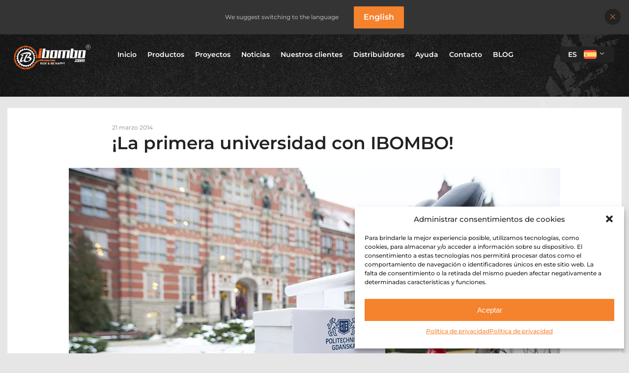

--- FILE ---
content_type: text/html; charset=UTF-8
request_url: https://www.ibombo.es/la-primera-universidad-con-ibombo/
body_size: 21403
content:

<!DOCTYPE html>
<html lang="es-ES">

<head>
    <meta charset='UTF-8'>
    <meta name='viewport' content='width=device-width, initial-scale=1.0'>

    <link rel="preload" href="https://www.ibombo.com/wp-content/uploads/2021/08/bicycle_problem_support.jpg" as="image">
    <!-- <link rel="preload" href="https://www.ibombo.com/wp-content/uploads/2021/08/bicycle_problem_support.jpg"> -->

    <link rel="shortcut icon" href="https://www.ibombo.es/wp-content/themes/ibombo/favicon.ico" />
    <link rel="apple-touch-icon" sizes="57x57" href="https://www.ibombo.es/wp-content/themes/ibombo/img/fv/apple-icon-57x57.png">
    <link rel="apple-touch-icon" sizes="60x60" href="https://www.ibombo.es/wp-content/themes/ibombo/img/fv/apple-icon-60x60.png">
    <link rel="apple-touch-icon" sizes="72x72" href="https://www.ibombo.es/wp-content/themes/ibombo/img/fv/apple-icon-72x72.png">
    <link rel="apple-touch-icon" sizes="76x76" href="https://www.ibombo.es/wp-content/themes/ibombo/img/fv/apple-icon-76x76.png">
    <link rel="apple-touch-icon" sizes="114x114" href="https://www.ibombo.es/wp-content/themes/ibombo/img/fv/apple-icon-114x114.png">
    <link rel="apple-touch-icon" sizes="120x120" href="https://www.ibombo.es/wp-content/themes/ibombo/img/fv/apple-icon-120x120.png">
    <link rel="apple-touch-icon" sizes="144x144" href="https://www.ibombo.es/wp-content/themes/ibombo/img/fv/apple-icon-144x144.png">
    <link rel="apple-touch-icon" sizes="152x152" href="https://www.ibombo.es/wp-content/themes/ibombo/img/fv/apple-icon-152x152.png">
    <link rel="apple-touch-icon" sizes="180x180" href="https://www.ibombo.es/wp-content/themes/ibombo/img/fv/apple-icon-180x180.png">
    <link rel="icon" type="image/png" sizes="192x192"  href="https://www.ibombo.es/wp-content/themes/ibombo/img/fv/android-icon-192x192.png">
    <link rel="icon" type="image/png" sizes="32x32" href="https://www.ibombo.es/wp-content/themes/ibombo/img/fv/favicon-32x32.png">
    <link rel="icon" type="image/png" sizes="96x96" href="https://www.ibombo.es/wp-content/themes/ibombo/img/fv/favicon-96x96.png">
    <link rel="icon" type="image/png" sizes="16x16" href="https://www.ibombo.es/wp-content/themes/ibombo/img/fv/favicon-16x16.png">
    <link rel="manifest" href="https://www.ibombo.es/wp-content/themes/ibombo/img/fv/manifest.json" >
    <meta name="msapplication-TileColor" content="#ffffff">
    <meta name="msapplication-TileImage" content="https://www.ibombo.es/wp-content/themes/ibombo/img/fv/ms-icon-144x144.png">
    <meta name="viewport" content="width=device-width, initial-scale=1.0, viewport-fit=cover"/>
    <meta name="theme-color" content="#ffffff">

 <script data-cookieconsent="ignore">
	window.dataLayer = window.dataLayer || [];
	function gtag() {
		dataLayer.push(arguments);
	}
	gtag("consent", "default", {
		ad_user_data: "denied",
		ad_personalization: "denied",
		ad_storage: "denied",
		analytics_storage: "denied",
		functionality_storage: "denied",
		personalization_storage: "denied",
		security_storage: "granted",
		wait_for_update: 500,
	});
	gtag("set", "ads_data_redaction", true);
	</script>


    
    <meta name='robots' content='index, follow, max-image-preview:large, max-snippet:-1, max-video-preview:-1' />
<link rel="alternate" hreflang="pl" href="https://www.ibombo.com/pierwsza-uczelnia-ma-ibombo/" />
<link rel="alternate" hreflang="eng" href="https://www.ibombo.eu/first-university-with-ibombo-bike-repair-station/" />
<link rel="alternate" hreflang="de" href="https://www.ibombo.de/erste-universitaet-mit-ibombo-fahrrad-reparaturstation/" />
<link rel="alternate" hreflang="be" href="https://www.ibombo.be/first-university-with-ibombo-bike-repair-station/" />
<link rel="alternate" hreflang="es" href="https://www.ibombo.es/la-primera-universidad-con-ibombo/" />
<link rel="alternate" hreflang="fr" href="https://www.ibombo.fr/premiere-universite-avec-station-de-reparation-de-velos-ibombo/" />
<link rel="alternate" hreflang="zh-hans" href="https://www.cn.ibombo.com/%e9%a6%96%e6%89%80%e8%ae%be%e6%9c%89ibombo%e8%87%aa%e8%a1%8c%e8%bd%a6%e4%bf%ae%e7%90%86%e7%ab%99%e7%9a%84%e5%a4%a7%e5%ad%a6/" />
<link rel="alternate" hreflang="x-default" href="https://www.ibombo.com/pierwsza-uczelnia-ma-ibombo/" />

	<!-- This site is optimized with the Yoast SEO plugin v26.7 - https://yoast.com/wordpress/plugins/seo/ -->
	<title>¡La primera universidad con IBOMBO! - IBOMBO | Estaciones de reparación de bicicletas | Soportes para bicicletas | Estaciones de carga de bicicletas</title>
	<link rel="canonical" href="https://www.ibombo.es/la-primera-universidad-con-ibombo/" />
	<meta property="og:locale" content="es_ES" />
	<meta property="og:type" content="article" />
	<meta property="og:title" content="¡La primera universidad con IBOMBO! - IBOMBO | Estaciones de reparación de bicicletas | Soportes para bicicletas | Estaciones de carga de bicicletas" />
	<meta property="og:description" content="El viernes 21 de marzo, dos estaciones de servicio bici IBOMBO se instalaron en el campus de la Universidad Tecnológica de Gdańsk. Esta es la primera universidad en Polonia en tener tal facilidad. Una de las estaciones de servicio se ubicó junto al estacionamiento de bicicletas frente al edificio principal de la UTG. La otra [&hellip;]" />
	<meta property="og:url" content="https://www.ibombo.es/la-primera-universidad-con-ibombo/" />
	<meta property="og:site_name" content="IBOMBO | Estaciones de reparación de bicicletas | Soportes para bicicletas | Estaciones de carga de bicicletas" />
	<meta property="article:published_time" content="2014-03-21T19:48:19+00:00" />
	<meta property="article:modified_time" content="2024-03-29T11:06:40+00:00" />
	<meta property="og:image" content="https://www.ibombo.es/wp-content/uploads/2021/08/IMG_7171.jpg" />
	<meta property="og:image:width" content="1000" />
	<meta property="og:image:height" content="667" />
	<meta property="og:image:type" content="image/jpeg" />
	<meta name="author" content="Michał Wilk" />
	<meta name="twitter:card" content="summary_large_image" />
	<meta name="twitter:label1" content="Escrito por" />
	<meta name="twitter:data1" content="Michał Wilk" />
	<meta name="twitter:label2" content="Tiempo de lectura" />
	<meta name="twitter:data2" content="3 minutos" />
	<script type="application/ld+json" class="yoast-schema-graph">{"@context":"https://schema.org","@graph":[{"@type":"Article","@id":"https://www.ibombo.es/la-primera-universidad-con-ibombo/#article","isPartOf":{"@id":"https://www.ibombo.es/la-primera-universidad-con-ibombo/"},"author":{"name":"Michał Wilk","@id":"https://www.ibombo.eu/#/schema/person/cfa4688043d7a264db9b0f7f505f8d34"},"headline":"¡La primera universidad con IBOMBO!","datePublished":"2014-03-21T19:48:19+00:00","dateModified":"2024-03-29T11:06:40+00:00","mainEntityOfPage":{"@id":"https://www.ibombo.es/la-primera-universidad-con-ibombo/"},"wordCount":371,"publisher":{"@id":"https://www.ibombo.eu/#organization"},"image":{"@id":"https://www.ibombo.es/la-primera-universidad-con-ibombo/#primaryimage"},"thumbnailUrl":"https://www.ibombo.es/wp-content/uploads/2021/08/IMG_7171.jpg","inLanguage":"es"},{"@type":"WebPage","@id":"https://www.ibombo.es/la-primera-universidad-con-ibombo/","url":"https://www.ibombo.es/la-primera-universidad-con-ibombo/","name":"¡La primera universidad con IBOMBO! - IBOMBO | Estaciones de reparación de bicicletas | Soportes para bicicletas | Estaciones de carga de bicicletas","isPartOf":{"@id":"https://www.ibombo.eu/#website"},"primaryImageOfPage":{"@id":"https://www.ibombo.es/la-primera-universidad-con-ibombo/#primaryimage"},"image":{"@id":"https://www.ibombo.es/la-primera-universidad-con-ibombo/#primaryimage"},"thumbnailUrl":"https://www.ibombo.es/wp-content/uploads/2021/08/IMG_7171.jpg","datePublished":"2014-03-21T19:48:19+00:00","dateModified":"2024-03-29T11:06:40+00:00","breadcrumb":{"@id":"https://www.ibombo.es/la-primera-universidad-con-ibombo/#breadcrumb"},"inLanguage":"es","potentialAction":[{"@type":"ReadAction","target":["https://www.ibombo.es/la-primera-universidad-con-ibombo/"]}]},{"@type":"ImageObject","inLanguage":"es","@id":"https://www.ibombo.es/la-primera-universidad-con-ibombo/#primaryimage","url":"https://www.ibombo.es/wp-content/uploads/2021/08/IMG_7171.jpg","contentUrl":"https://www.ibombo.es/wp-content/uploads/2021/08/IMG_7171.jpg","width":1000,"height":667},{"@type":"BreadcrumbList","@id":"https://www.ibombo.es/la-primera-universidad-con-ibombo/#breadcrumb","itemListElement":[{"@type":"ListItem","position":1,"name":"Strona główna","item":"https://www.ibombo.es/"},{"@type":"ListItem","position":2,"name":"¡La primera universidad con IBOMBO!"}]},{"@type":"WebSite","@id":"https://www.ibombo.eu/#website","url":"https://www.ibombo.eu/","name":"IBOMBO | Estaciones de reparación de bicicletas | Soportes para bicicletas | Estaciones de carga de bicicletas","description":"El equipo de IBOMBO pone a disposición del público una estación de reparación de bicicletas en autoservicio, un dispositivo con un conjunto de herramientas y una bomba de aire a disposición del público.","publisher":{"@id":"https://www.ibombo.eu/#organization"},"potentialAction":[{"@type":"SearchAction","target":{"@type":"EntryPoint","urlTemplate":"https://www.ibombo.eu/?s={search_term_string}"},"query-input":{"@type":"PropertyValueSpecification","valueRequired":true,"valueName":"search_term_string"}}],"inLanguage":"es"},{"@type":"Organization","@id":"https://www.ibombo.eu/#organization","name":"IBOMBO sp. z o.o.","url":"https://www.ibombo.eu/","logo":{"@type":"ImageObject","inLanguage":"es","@id":"https://www.ibombo.eu/#/schema/logo/image/","url":"https://www.ibombo.be/wp-content/uploads/2021/11/Logo-1.svg","contentUrl":"https://www.ibombo.be/wp-content/uploads/2021/11/Logo-1.svg","width":260,"height":99,"caption":"IBOMBO sp. z o.o."},"image":{"@id":"https://www.ibombo.eu/#/schema/logo/image/"}},{"@type":"Person","@id":"https://www.ibombo.eu/#/schema/person/cfa4688043d7a264db9b0f7f505f8d34","name":"Michał Wilk","image":{"@type":"ImageObject","inLanguage":"es","@id":"https://www.ibombo.eu/#/schema/person/image/","url":"https://secure.gravatar.com/avatar/e7fa85dacc8074f8becfece8c3c17f90c2c80c9b1b71b290759817c54a6365d9?s=96&d=mm&r=g","contentUrl":"https://secure.gravatar.com/avatar/e7fa85dacc8074f8becfece8c3c17f90c2c80c9b1b71b290759817c54a6365d9?s=96&d=mm&r=g","caption":"Michał Wilk"}}]}</script>
	<!-- / Yoast SEO plugin. -->


<link rel='dns-prefetch' href='//www.ibombo.com' />
<link rel="alternate" title="oEmbed (JSON)" type="application/json+oembed" href="https://www.ibombo.es/wp-json/oembed/1.0/embed?url=https%3A%2F%2Fwww.ibombo.es%2Fla-primera-universidad-con-ibombo%2F" />
<link rel="alternate" title="oEmbed (XML)" type="text/xml+oembed" href="https://www.ibombo.es/wp-json/oembed/1.0/embed?url=https%3A%2F%2Fwww.ibombo.es%2Fla-primera-universidad-con-ibombo%2F&#038;format=xml" />
<style id='wp-img-auto-sizes-contain-inline-css' type='text/css'>
img:is([sizes=auto i],[sizes^="auto," i]){contain-intrinsic-size:3000px 1500px}
/*# sourceURL=wp-img-auto-sizes-contain-inline-css */
</style>

<style id='wp-emoji-styles-inline-css' type='text/css'>

	img.wp-smiley, img.emoji {
		display: inline !important;
		border: none !important;
		box-shadow: none !important;
		height: 1em !important;
		width: 1em !important;
		margin: 0 0.07em !important;
		vertical-align: -0.1em !important;
		background: none !important;
		padding: 0 !important;
	}
/*# sourceURL=wp-emoji-styles-inline-css */
</style>
<style id='classic-theme-styles-inline-css' type='text/css'>
/*! This file is auto-generated */
.wp-block-button__link{color:#fff;background-color:#32373c;border-radius:9999px;box-shadow:none;text-decoration:none;padding:calc(.667em + 2px) calc(1.333em + 2px);font-size:1.125em}.wp-block-file__button{background:#32373c;color:#fff;text-decoration:none}
/*# sourceURL=/wp-includes/css/classic-themes.min.css */
</style>
<link rel='stylesheet' id='contact-form-7-css' href='https://www.ibombo.es/wp-content/plugins/contact-form-7/includes/css/styles.css?ver=6.1.4' type='text/css' media='all' />
<link rel='stylesheet' id='wpa-css-css' href='https://www.ibombo.es/wp-content/plugins/honeypot/includes/css/wpa.css?ver=2.3.04' type='text/css' media='all' />
<link rel='stylesheet' id='cmplz-general-css' href='https://www.ibombo.es/wp-content/plugins/complianz-gdpr-premium/assets/css/cookieblocker.min.css?ver=1762940602' type='text/css' media='all' />
<link rel='stylesheet' id='main_css-css' href='https://www.ibombo.es/wp-content/themes/ibombo/style.css?ver=6.805' type='text/css' media='all' />
<script type="text/javascript" src="https://www.ibombo.es/wp-content/themes/ibombo/js/jquery.min.js?ver=6.9" id="jquery-js"></script>
<script type="text/javascript" src="https://www.ibombo.es/wp-content/plugins/sitepress-multilingual-cms/templates/language-switchers/legacy-dropdown/script.min.js?ver=1" id="wpml-legacy-dropdown-0-js"></script>
<script type="text/javascript" src="https://www.ibombo.es/wp-content/plugins/email-encoder-bundle/assets/js/custom.js?ver=2c542c9989f589cd5318f5cef6a9ecd7" id="eeb-js-frontend-js"></script>
<script type="text/javascript" id="wpgmza_data-js-extra">
/* <![CDATA[ */
var wpgmza_google_api_status = {"message":"Enqueued","code":"ENQUEUED"};
//# sourceURL=wpgmza_data-js-extra
/* ]]> */
</script>
<script type="text/javascript" src="https://www.ibombo.es/wp-content/plugins/wp-google-maps/wpgmza_data.js?ver=6.9" id="wpgmza_data-js"></script>
<script type="text/javascript" src="https://www.ibombo.es/wp-content/themes/ibombo/js/critical.js?ver=6.9" id="critical-scripts-js"></script>
<script type="text/javascript" src="https://www.ibombo.es/wp-content/themes/ibombo/js/front.js?ver=6.805" id="front-scripts-js"></script>
<script type="text/javascript" id="wpml-xdomain-data-js-extra">
/* <![CDATA[ */
var wpml_xdomain_data = {"css_selector":"wpml-ls-item","ajax_url":"https://www.ibombo.es/wp-admin/admin-ajax.php","current_lang":"es","_nonce":"3b5d669f9b"};
//# sourceURL=wpml-xdomain-data-js-extra
/* ]]> */
</script>
<script type="text/javascript" src="https://www.ibombo.es/wp-content/plugins/sitepress-multilingual-cms/res/js/xdomain-data.js?ver=486900" id="wpml-xdomain-data-js" defer="defer" data-wp-strategy="defer"></script>
<link rel="https://api.w.org/" href="https://www.ibombo.es/wp-json/" /><link rel="alternate" title="JSON" type="application/json" href="https://www.ibombo.es/wp-json/wp/v2/posts/35699" /><link rel="EditURI" type="application/rsd+xml" title="RSD" href="https://www.ibombo.es/xmlrpc.php?rsd" />
<meta name="generator" content="WordPress 6.9" />
<link rel='shortlink' href='https://www.ibombo.es/?p=35699' />
<meta name="generator" content="WPML ver:4.8.6 stt:66,59,12,37,1,4,3,68,27,40,2,67;" />
			<style>.cmplz-hidden {
					display: none !important;
				}</style>		<style type="text/css" id="wp-custom-css">
			.grecaptcha-badge { 
    visibility: hidden;
}

.switch-language ul li a span {
	width: 22px;
}
.home .section6 .seo-dark{
	display:none;
}
.wpml-ls-item-gb, .wpml-ls-item-us{
	display: none;
}		</style>
		
	
	 <script>

        // Facebook Pixel Code
            </script>

    <script defer type="application/javascript" src="https://pulse.clickguard.com/s/accgFVDya3S1X/astyTvZqGXLiM"></script><style id='global-styles-inline-css' type='text/css'>
:root{--wp--preset--aspect-ratio--square: 1;--wp--preset--aspect-ratio--4-3: 4/3;--wp--preset--aspect-ratio--3-4: 3/4;--wp--preset--aspect-ratio--3-2: 3/2;--wp--preset--aspect-ratio--2-3: 2/3;--wp--preset--aspect-ratio--16-9: 16/9;--wp--preset--aspect-ratio--9-16: 9/16;--wp--preset--color--black: #000000;--wp--preset--color--cyan-bluish-gray: #abb8c3;--wp--preset--color--white: #ffffff;--wp--preset--color--pale-pink: #f78da7;--wp--preset--color--vivid-red: #cf2e2e;--wp--preset--color--luminous-vivid-orange: #ff6900;--wp--preset--color--luminous-vivid-amber: #fcb900;--wp--preset--color--light-green-cyan: #7bdcb5;--wp--preset--color--vivid-green-cyan: #00d084;--wp--preset--color--pale-cyan-blue: #8ed1fc;--wp--preset--color--vivid-cyan-blue: #0693e3;--wp--preset--color--vivid-purple: #9b51e0;--wp--preset--gradient--vivid-cyan-blue-to-vivid-purple: linear-gradient(135deg,rgb(6,147,227) 0%,rgb(155,81,224) 100%);--wp--preset--gradient--light-green-cyan-to-vivid-green-cyan: linear-gradient(135deg,rgb(122,220,180) 0%,rgb(0,208,130) 100%);--wp--preset--gradient--luminous-vivid-amber-to-luminous-vivid-orange: linear-gradient(135deg,rgb(252,185,0) 0%,rgb(255,105,0) 100%);--wp--preset--gradient--luminous-vivid-orange-to-vivid-red: linear-gradient(135deg,rgb(255,105,0) 0%,rgb(207,46,46) 100%);--wp--preset--gradient--very-light-gray-to-cyan-bluish-gray: linear-gradient(135deg,rgb(238,238,238) 0%,rgb(169,184,195) 100%);--wp--preset--gradient--cool-to-warm-spectrum: linear-gradient(135deg,rgb(74,234,220) 0%,rgb(151,120,209) 20%,rgb(207,42,186) 40%,rgb(238,44,130) 60%,rgb(251,105,98) 80%,rgb(254,248,76) 100%);--wp--preset--gradient--blush-light-purple: linear-gradient(135deg,rgb(255,206,236) 0%,rgb(152,150,240) 100%);--wp--preset--gradient--blush-bordeaux: linear-gradient(135deg,rgb(254,205,165) 0%,rgb(254,45,45) 50%,rgb(107,0,62) 100%);--wp--preset--gradient--luminous-dusk: linear-gradient(135deg,rgb(255,203,112) 0%,rgb(199,81,192) 50%,rgb(65,88,208) 100%);--wp--preset--gradient--pale-ocean: linear-gradient(135deg,rgb(255,245,203) 0%,rgb(182,227,212) 50%,rgb(51,167,181) 100%);--wp--preset--gradient--electric-grass: linear-gradient(135deg,rgb(202,248,128) 0%,rgb(113,206,126) 100%);--wp--preset--gradient--midnight: linear-gradient(135deg,rgb(2,3,129) 0%,rgb(40,116,252) 100%);--wp--preset--font-size--small: 13px;--wp--preset--font-size--medium: 20px;--wp--preset--font-size--large: 36px;--wp--preset--font-size--x-large: 42px;--wp--preset--spacing--20: 0.44rem;--wp--preset--spacing--30: 0.67rem;--wp--preset--spacing--40: 1rem;--wp--preset--spacing--50: 1.5rem;--wp--preset--spacing--60: 2.25rem;--wp--preset--spacing--70: 3.38rem;--wp--preset--spacing--80: 5.06rem;--wp--preset--shadow--natural: 6px 6px 9px rgba(0, 0, 0, 0.2);--wp--preset--shadow--deep: 12px 12px 50px rgba(0, 0, 0, 0.4);--wp--preset--shadow--sharp: 6px 6px 0px rgba(0, 0, 0, 0.2);--wp--preset--shadow--outlined: 6px 6px 0px -3px rgb(255, 255, 255), 6px 6px rgb(0, 0, 0);--wp--preset--shadow--crisp: 6px 6px 0px rgb(0, 0, 0);}:where(.is-layout-flex){gap: 0.5em;}:where(.is-layout-grid){gap: 0.5em;}body .is-layout-flex{display: flex;}.is-layout-flex{flex-wrap: wrap;align-items: center;}.is-layout-flex > :is(*, div){margin: 0;}body .is-layout-grid{display: grid;}.is-layout-grid > :is(*, div){margin: 0;}:where(.wp-block-columns.is-layout-flex){gap: 2em;}:where(.wp-block-columns.is-layout-grid){gap: 2em;}:where(.wp-block-post-template.is-layout-flex){gap: 1.25em;}:where(.wp-block-post-template.is-layout-grid){gap: 1.25em;}.has-black-color{color: var(--wp--preset--color--black) !important;}.has-cyan-bluish-gray-color{color: var(--wp--preset--color--cyan-bluish-gray) !important;}.has-white-color{color: var(--wp--preset--color--white) !important;}.has-pale-pink-color{color: var(--wp--preset--color--pale-pink) !important;}.has-vivid-red-color{color: var(--wp--preset--color--vivid-red) !important;}.has-luminous-vivid-orange-color{color: var(--wp--preset--color--luminous-vivid-orange) !important;}.has-luminous-vivid-amber-color{color: var(--wp--preset--color--luminous-vivid-amber) !important;}.has-light-green-cyan-color{color: var(--wp--preset--color--light-green-cyan) !important;}.has-vivid-green-cyan-color{color: var(--wp--preset--color--vivid-green-cyan) !important;}.has-pale-cyan-blue-color{color: var(--wp--preset--color--pale-cyan-blue) !important;}.has-vivid-cyan-blue-color{color: var(--wp--preset--color--vivid-cyan-blue) !important;}.has-vivid-purple-color{color: var(--wp--preset--color--vivid-purple) !important;}.has-black-background-color{background-color: var(--wp--preset--color--black) !important;}.has-cyan-bluish-gray-background-color{background-color: var(--wp--preset--color--cyan-bluish-gray) !important;}.has-white-background-color{background-color: var(--wp--preset--color--white) !important;}.has-pale-pink-background-color{background-color: var(--wp--preset--color--pale-pink) !important;}.has-vivid-red-background-color{background-color: var(--wp--preset--color--vivid-red) !important;}.has-luminous-vivid-orange-background-color{background-color: var(--wp--preset--color--luminous-vivid-orange) !important;}.has-luminous-vivid-amber-background-color{background-color: var(--wp--preset--color--luminous-vivid-amber) !important;}.has-light-green-cyan-background-color{background-color: var(--wp--preset--color--light-green-cyan) !important;}.has-vivid-green-cyan-background-color{background-color: var(--wp--preset--color--vivid-green-cyan) !important;}.has-pale-cyan-blue-background-color{background-color: var(--wp--preset--color--pale-cyan-blue) !important;}.has-vivid-cyan-blue-background-color{background-color: var(--wp--preset--color--vivid-cyan-blue) !important;}.has-vivid-purple-background-color{background-color: var(--wp--preset--color--vivid-purple) !important;}.has-black-border-color{border-color: var(--wp--preset--color--black) !important;}.has-cyan-bluish-gray-border-color{border-color: var(--wp--preset--color--cyan-bluish-gray) !important;}.has-white-border-color{border-color: var(--wp--preset--color--white) !important;}.has-pale-pink-border-color{border-color: var(--wp--preset--color--pale-pink) !important;}.has-vivid-red-border-color{border-color: var(--wp--preset--color--vivid-red) !important;}.has-luminous-vivid-orange-border-color{border-color: var(--wp--preset--color--luminous-vivid-orange) !important;}.has-luminous-vivid-amber-border-color{border-color: var(--wp--preset--color--luminous-vivid-amber) !important;}.has-light-green-cyan-border-color{border-color: var(--wp--preset--color--light-green-cyan) !important;}.has-vivid-green-cyan-border-color{border-color: var(--wp--preset--color--vivid-green-cyan) !important;}.has-pale-cyan-blue-border-color{border-color: var(--wp--preset--color--pale-cyan-blue) !important;}.has-vivid-cyan-blue-border-color{border-color: var(--wp--preset--color--vivid-cyan-blue) !important;}.has-vivid-purple-border-color{border-color: var(--wp--preset--color--vivid-purple) !important;}.has-vivid-cyan-blue-to-vivid-purple-gradient-background{background: var(--wp--preset--gradient--vivid-cyan-blue-to-vivid-purple) !important;}.has-light-green-cyan-to-vivid-green-cyan-gradient-background{background: var(--wp--preset--gradient--light-green-cyan-to-vivid-green-cyan) !important;}.has-luminous-vivid-amber-to-luminous-vivid-orange-gradient-background{background: var(--wp--preset--gradient--luminous-vivid-amber-to-luminous-vivid-orange) !important;}.has-luminous-vivid-orange-to-vivid-red-gradient-background{background: var(--wp--preset--gradient--luminous-vivid-orange-to-vivid-red) !important;}.has-very-light-gray-to-cyan-bluish-gray-gradient-background{background: var(--wp--preset--gradient--very-light-gray-to-cyan-bluish-gray) !important;}.has-cool-to-warm-spectrum-gradient-background{background: var(--wp--preset--gradient--cool-to-warm-spectrum) !important;}.has-blush-light-purple-gradient-background{background: var(--wp--preset--gradient--blush-light-purple) !important;}.has-blush-bordeaux-gradient-background{background: var(--wp--preset--gradient--blush-bordeaux) !important;}.has-luminous-dusk-gradient-background{background: var(--wp--preset--gradient--luminous-dusk) !important;}.has-pale-ocean-gradient-background{background: var(--wp--preset--gradient--pale-ocean) !important;}.has-electric-grass-gradient-background{background: var(--wp--preset--gradient--electric-grass) !important;}.has-midnight-gradient-background{background: var(--wp--preset--gradient--midnight) !important;}.has-small-font-size{font-size: var(--wp--preset--font-size--small) !important;}.has-medium-font-size{font-size: var(--wp--preset--font-size--medium) !important;}.has-large-font-size{font-size: var(--wp--preset--font-size--large) !important;}.has-x-large-font-size{font-size: var(--wp--preset--font-size--x-large) !important;}
/*# sourceURL=global-styles-inline-css */
</style>
<link rel='stylesheet' id='wpml-legacy-dropdown-0-css' href='https://www.ibombo.es/wp-content/plugins/sitepress-multilingual-cms/templates/language-switchers/legacy-dropdown/style.min.css?ver=1' type='text/css' media='all' />
<link rel='stylesheet' id='sbi_styles-css' href='https://www.ibombo.es/wp-content/plugins/instagram-feed/css/sbi-styles.min.css?ver=6.10.0' type='text/css' media='all' />
<link rel='stylesheet' id='swiper-style-css' href='https://www.ibombo.es/wp-content/themes/ibombo/css/swiper10.css?ver=6.9' type='text/css' media='all' />
<link rel='stylesheet' id='select2-style-css' href='https://www.ibombo.es/wp-content/themes/ibombo/css/select2.min.css?ver=6.9' type='text/css' media='all' />
<link rel='stylesheet' id='lightgallery-style-css' href='https://www.ibombo.es/wp-content/themes/ibombo/css/lightgallery.min.css?ver=6.9' type='text/css' media='all' />
</head>

<body data-cmplz=1 class="wp-singular post-template-default single single-post postid-35699 single-format-standard wp-theme-ibombo" lang="pl">
    



<img src="https://www.ibombo.com/wp-content/uploads/2021/08/bicycle_problem_support.jpg" alt="support" style="display: none;">
    <div class="language-up">
        <strong>We suggest switching to the language </strong>
        <a class="btn-orange" href="https://www.ibombo.eu"><span>English</span></a>
        <span class="close"></span>
    </div>

<header>
    <div class="container">
        <div class="close close-desktop"></div>

        <div class="row">
            <div class="col-sm-2 logo-header">
                <a href="https://www.ibombo.es"><div id="ibombo-logo-top-bar"></div></a>
            </div>
            <div class="switch-language language-mobile">
<div
	 class="wpml-ls-statics-shortcode_actions wpml-ls wpml-ls-legacy-dropdown js-wpml-ls-legacy-dropdown">
	<ul role="menu">

		<li role="none" tabindex="0" class="wpml-ls-slot-shortcode_actions wpml-ls-item wpml-ls-item-es wpml-ls-current-language wpml-ls-item-legacy-dropdown">
			<a href="#" class="js-wpml-ls-item-toggle wpml-ls-item-toggle" role="menuitem" title="Cambiar a ES">
                                                    <img
            class="wpml-ls-flag"
            src="https://www.ibombo.es/wp-content/plugins/sitepress-multilingual-cms/res/flags/es.svg"
            alt=""
            width=18
            height=12
    /><span class="wpml-ls-native" role="menuitem">ES</span></a>

			<ul class="wpml-ls-sub-menu" role="menu">
				
					<li class="wpml-ls-slot-shortcode_actions wpml-ls-item wpml-ls-item-pl wpml-ls-first-item" role="none">
						<a href="https://www.ibombo.com/pierwsza-uczelnia-ma-ibombo/" class="wpml-ls-link" role="menuitem" aria-label="Cambiar a PL" title="Cambiar a PL">
                                                                <img
            class="wpml-ls-flag"
            src="https://www.ibombo.es/wp-content/plugins/sitepress-multilingual-cms/res/flags/pl.svg"
            alt=""
            width=18
            height=12
    /><span class="wpml-ls-display">PL</span></a>
					</li>

				
					<li class="wpml-ls-slot-shortcode_actions wpml-ls-item wpml-ls-item-en" role="none">
						<a href="https://www.ibombo.eu/first-university-with-ibombo-bike-repair-station/" class="wpml-ls-link" role="menuitem" aria-label="Cambiar a EN" title="Cambiar a EN">
                                                                <img
            class="wpml-ls-flag"
            src="https://www.ibombo.es/wp-content/plugins/sitepress-multilingual-cms/res/flags/en.svg"
            alt=""
            width=18
            height=12
    /><span class="wpml-ls-display">EN</span></a>
					</li>

				
					<li class="wpml-ls-slot-shortcode_actions wpml-ls-item wpml-ls-item-de" role="none">
						<a href="https://www.ibombo.de/erste-universitaet-mit-ibombo-fahrrad-reparaturstation/" class="wpml-ls-link" role="menuitem" aria-label="Cambiar a DE" title="Cambiar a DE">
                                                                <img
            class="wpml-ls-flag"
            src="https://www.ibombo.es/wp-content/plugins/sitepress-multilingual-cms/res/flags/de.svg"
            alt=""
            width=18
            height=12
    /><span class="wpml-ls-display">DE</span></a>
					</li>

				
					<li class="wpml-ls-slot-shortcode_actions wpml-ls-item wpml-ls-item-be" role="none">
						<a href="https://www.ibombo.be/first-university-with-ibombo-bike-repair-station/" class="wpml-ls-link" role="menuitem" aria-label="Cambiar a BE" title="Cambiar a BE">
                                                                <img
            class="wpml-ls-flag"
            src="https://www.ibombo.es/wp-content/plugins/sitepress-multilingual-cms/res/flags/be.svg"
            alt=""
            width=18
            height=12
    /><span class="wpml-ls-display">BE</span></a>
					</li>

				
					<li class="wpml-ls-slot-shortcode_actions wpml-ls-item wpml-ls-item-fr" role="none">
						<a href="https://www.ibombo.fr/premiere-universite-avec-station-de-reparation-de-velos-ibombo/" class="wpml-ls-link" role="menuitem" aria-label="Cambiar a FR" title="Cambiar a FR">
                                                                <img
            class="wpml-ls-flag"
            src="https://www.ibombo.es/wp-content/plugins/sitepress-multilingual-cms/res/flags/fr.svg"
            alt=""
            width=18
            height=12
    /><span class="wpml-ls-display">FR</span></a>
					</li>

				
					<li class="wpml-ls-slot-shortcode_actions wpml-ls-item wpml-ls-item-zh-hans wpml-ls-last-item" role="none">
						<a href="https://www.cn.ibombo.com/%e9%a6%96%e6%89%80%e8%ae%be%e6%9c%89ibombo%e8%87%aa%e8%a1%8c%e8%bd%a6%e4%bf%ae%e7%90%86%e7%ab%99%e7%9a%84%e5%a4%a7%e5%ad%a6/" class="wpml-ls-link" role="menuitem" aria-label="Cambiar a CN" title="Cambiar a CN">
                                                                <img
            class="wpml-ls-flag"
            src="https://www.ibombo.es/wp-content/plugins/sitepress-multilingual-cms/res/flags/zh-hans.svg"
            alt=""
            width=18
            height=12
    /><span class="wpml-ls-display">CN</span></a>
					</li>

							</ul>

		</li>

	</ul>
</div>
</div>
            <nav class="col-lg-10">
                <ul id="menu-menu-es" class="menu"><li id="main-page" class="menu-item menu-item-type-post_type menu-item-object-page"><a href="https://www.ibombo.es">Inicio</a></li><li id="products" class="menu-item menu-item-type-post_type menu-item-object-page menu-item-has-children"><a>Productos</a><ul class="sub-menu"><li class="menu-item menu-item-type-post_type menu-item-object-page">
                    <a><div class="menu-item">
                        <a href="https://www.ibombo.es/categorias_producto/estaciones-de-reparacion-de-bicicletas/"><div class="image"><div class="image-category"><img width="232" height="300" src="https://www.ibombo.es/wp-content/uploads/2023/12/bike_repair_station_stainless_steel-232x300.jpg" class="attachment-medium size-medium" alt="stacja naprawy rowerów" decoding="async" fetchpriority="high" srcset="https://www.ibombo.es/wp-content/uploads/2023/12/bike_repair_station_stainless_steel-232x300.jpg 232w, https://www.ibombo.es/wp-content/uploads/2023/12/bike_repair_station_stainless_steel-791x1024.jpg 791w, https://www.ibombo.es/wp-content/uploads/2023/12/bike_repair_station_stainless_steel-768x994.jpg 768w, https://www.ibombo.es/wp-content/uploads/2023/12/bike_repair_station_stainless_steel.jpg 800w" sizes="(max-width: 232px) 100vw, 232px" /></div><div class="button"></div></div></a>
                        <a href="https://www.ibombo.es/categorias_producto/estaciones-de-reparacion-de-bicicletas/"><small>ESTACIONES DE REPARACIÓN<br />
DE BICICLETAS</small></a>
                    </div></a>
                </li><li class="menu-item menu-item-type-post_type menu-item-object-page">
                    <a><div class="menu-item">
                        <a href="https://www.ibombo.es/categorias_producto/estaciones-de-carga-para-bicicletas-electricas/"><div class="image"><div class="image-category"><img width="238" height="300" src="https://www.ibombo.es/wp-content/uploads/2025/03/LiON-IMG_3324-21000px_biale-tlo-238x300.jpg" class="attachment-medium size-medium" alt="" decoding="async" srcset="https://www.ibombo.es/wp-content/uploads/2025/03/LiON-IMG_3324-21000px_biale-tlo-238x300.jpg 238w, https://www.ibombo.es/wp-content/uploads/2025/03/LiON-IMG_3324-21000px_biale-tlo-812x1024.jpg 812w, https://www.ibombo.es/wp-content/uploads/2025/03/LiON-IMG_3324-21000px_biale-tlo-768x969.jpg 768w, https://www.ibombo.es/wp-content/uploads/2025/03/LiON-IMG_3324-21000px_biale-tlo-1217x1536.jpg 1217w, https://www.ibombo.es/wp-content/uploads/2025/03/LiON-IMG_3324-21000px_biale-tlo-1623x2048.jpg 1623w, https://www.ibombo.es/wp-content/uploads/2025/03/LiON-IMG_3324-21000px_biale-tlo-951x1200.jpg 951w, https://www.ibombo.es/wp-content/uploads/2025/03/LiON-IMG_3324-21000px_biale-tlo.jpg 1864w" sizes="(max-width: 238px) 100vw, 238px" /></div><div class="button"></div></div></a>
                        <a href="https://www.ibombo.es/categorias_producto/estaciones-de-carga-para-bicicletas-electricas/"><small>ESTACIONES DE CARGA<br />
PARA BICICLETAS ELÉCTRICAS</small></a>
                    </div></a>
                </li><li class="menu-item menu-item-type-post_type menu-item-object-page">
                    <a><div class="menu-item">
                        <a href="https://www.ibombo.es/producto/solar-station-ibombo-prs-suno/"><div class="image"><div class="image-category"><img width="209" height="300" src="https://www.ibombo.es/wp-content/uploads/2025/08/suno-8-209x300.jpg" class="attachment-medium size-medium" alt="" decoding="async" srcset="https://www.ibombo.es/wp-content/uploads/2025/08/suno-8-209x300.jpg 209w, https://www.ibombo.es/wp-content/uploads/2025/08/suno-8-714x1024.jpg 714w, https://www.ibombo.es/wp-content/uploads/2025/08/suno-8-768x1101.jpg 768w, https://www.ibombo.es/wp-content/uploads/2025/08/suno-8-1071x1536.jpg 1071w, https://www.ibombo.es/wp-content/uploads/2025/08/suno-8-837x1200.jpg 837w, https://www.ibombo.es/wp-content/uploads/2025/08/suno-8.jpg 1291w" sizes="(max-width: 209px) 100vw, 209px" /></div><div class="button"></div></div></a>
                        <a href="https://www.ibombo.es/producto/solar-station-ibombo-prs-suno/"><small>ESTACIÓN DE REPARACIÓN <br />
DE BICICLETAS SOLARES</small></a>
                    </div></a>
                </li><li class="menu-item menu-item-type-post_type menu-item-object-page">
                    <a><div class="menu-item">
                        <a href="https://www.ibombo.es/producto/punto-de-reparacion-de-bicicletas-ibombo-hoko/"><div class="image"><div class="image-category"><img width="227" height="300" src="https://www.ibombo.es/wp-content/uploads/2023/12/Hoko-1-227x300.png" class="attachment-medium size-medium" alt="punkt naprawy roweró" decoding="async" srcset="https://www.ibombo.es/wp-content/uploads/2023/12/Hoko-1-227x300.png 227w, https://www.ibombo.es/wp-content/uploads/2023/12/Hoko-1.png 687w" sizes="(max-width: 227px) 100vw, 227px" /></div><div class="button"></div></div></a>
                        <a href="https://www.ibombo.es/producto/punto-de-reparacion-de-bicicletas-ibombo-hoko/"><small>PUNTO DE REPARACIÓN<br />
DE BICICLETAS</small></a>
                    </div></a>
                </li><li class="menu-item menu-item-type-post_type menu-item-object-page">
                    <a><div class="menu-item">
                        <a href="https://www.ibombo.es/producto/punto-de-lavado-de-bicicletas-ibombo-akvo/"><div class="image"><div class="image-category"><img width="206" height="250" src="https://www.ibombo.es/wp-content/uploads/2023/12/bike_washing_point_punkt_mycia_rowerow.jpg" class="attachment-medium size-medium" alt="punkt mycia rowerów" decoding="async" /></div><div class="button"></div></div></a>
                        <a href="https://www.ibombo.es/producto/punto-de-lavado-de-bicicletas-ibombo-akvo/"><small>PUNTO DE LAVADO<br />
DE BICICLETAS</small></a>
                    </div></a>
                </li><li class="menu-item menu-item-type-post_type menu-item-object-page">
                    <a><div class="menu-item">
                        <a href="https://www.ibombo.es/categorias_producto/sistemas-de-carga-solar/"><div class="image"><div class="image-category"><img width="300" height="249" src="https://www.ibombo.es/wp-content/uploads/2025/08/city_bench-1-300x249.jpg" class="attachment-medium size-medium" alt="" decoding="async" srcset="https://www.ibombo.es/wp-content/uploads/2025/08/city_bench-1-300x249.jpg 300w, https://www.ibombo.es/wp-content/uploads/2025/08/city_bench-1-1024x849.jpg 1024w, https://www.ibombo.es/wp-content/uploads/2025/08/city_bench-1-768x637.jpg 768w, https://www.ibombo.es/wp-content/uploads/2025/08/city_bench-1-1536x1274.jpg 1536w, https://www.ibombo.es/wp-content/uploads/2025/08/city_bench-1-1447x1200.jpg 1447w, https://www.ibombo.es/wp-content/uploads/2025/08/city_bench-1.jpg 1957w" sizes="(max-width: 300px) 100vw, 300px" /></div><div class="button"></div></div></a>
                        <a href="https://www.ibombo.es/categorias_producto/sistemas-de-carga-solar/"><small>SISTEMAS DE CARGA SOLAR</small></a>
                    </div></a>
                </li><li class="menu-item menu-item-type-post_type menu-item-object-page">
                    <a><div class="menu-item">
                        <a href="https://www.ibombo.es/categorias_producto/portabicicletas-serie-clasica/"><div class="image"><div class="image-category"><img width="300" height="300" src="https://www.ibombo.es/wp-content/uploads/2023/12/stojaki1-300x300.png" class="attachment-medium size-medium" alt="stojaki rowerowe" decoding="async" srcset="https://www.ibombo.es/wp-content/uploads/2023/12/stojaki1-300x300.png 300w, https://www.ibombo.es/wp-content/uploads/2023/12/stojaki1-1024x1024.png 1024w, https://www.ibombo.es/wp-content/uploads/2023/12/stojaki1-150x150.png 150w, https://www.ibombo.es/wp-content/uploads/2023/12/stojaki1-768x768.png 768w, https://www.ibombo.es/wp-content/uploads/2023/12/stojaki1.png 1200w" sizes="(max-width: 300px) 100vw, 300px" /></div><div class="button"></div></div></a>
                        <a href="https://www.ibombo.es/categorias_producto/portabicicletas-serie-clasica/"><small>BASTIDORES PARA BICICLETAS<br />
SERIE CLÁSICA<br />
</small></a>
                    </div></a>
                </li><li class="menu-item menu-item-type-post_type menu-item-object-page">
                    <a><div class="menu-item">
                        <a href="https://www.ibombo.es/categorias_producto/portabicicletas-protectores-de-silicona/"><div class="image"><div class="image-category"><img width="300" height="300" src="https://www.ibombo.es/wp-content/uploads/2023/12/stojakisilicon1-300x300.png" class="attachment-medium size-medium" alt="stojaki rowerowe silicon protect" decoding="async" srcset="https://www.ibombo.es/wp-content/uploads/2023/12/stojakisilicon1-300x300.png 300w, https://www.ibombo.es/wp-content/uploads/2023/12/stojakisilicon1-1024x1024.png 1024w, https://www.ibombo.es/wp-content/uploads/2023/12/stojakisilicon1-150x150.png 150w, https://www.ibombo.es/wp-content/uploads/2023/12/stojakisilicon1-768x768.png 768w, https://www.ibombo.es/wp-content/uploads/2023/12/stojakisilicon1.png 1200w" sizes="(max-width: 300px) 100vw, 300px" /></div><div class="button"></div></div></a>
                        <a href="https://www.ibombo.es/categorias_producto/portabicicletas-protectores-de-silicona/"><small>BASTIDORES PARA BICICLETAS<br />
CON PROTECCIÓN DE SILICONA </small></a>
                    </div></a>
                </li><li class="menu-item menu-item-type-post_type menu-item-object-page">
                    <a><div class="menu-item">
                        <a href="https://www.ibombo.es/categorias_producto/serie-presupuestaria/"><div class="image"><div class="image-category"><img width="267" height="300" src="https://www.ibombo.es/wp-content/uploads/2024/03/stojak-budzet-267x300.png" class="attachment-medium size-medium" alt="stojaki rowerowe budżetowe" decoding="async" srcset="https://www.ibombo.es/wp-content/uploads/2024/03/stojak-budzet-267x300.png 267w, https://www.ibombo.es/wp-content/uploads/2024/03/stojak-budzet-911x1024.png 911w, https://www.ibombo.es/wp-content/uploads/2024/03/stojak-budzet-768x863.png 768w, https://www.ibombo.es/wp-content/uploads/2024/03/stojak-budzet-1367x1536.png 1367w, https://www.ibombo.es/wp-content/uploads/2024/03/stojak-budzet-1823x2048.png 1823w, https://www.ibombo.es/wp-content/uploads/2024/03/stojak-budzet-1068x1200.png 1068w" sizes="(max-width: 267px) 100vw, 267px" /></div><div class="button"></div></div></a>
                        <a href="https://www.ibombo.es/categorias_producto/serie-presupuestaria/"><small>BASTIDORES PARA BICICLETAS<br />
SERIE PRESUPUESTARIA</small></a>
                    </div></a>
                </li></ul></li><li id="menu-item-35683" class="menu-item menu-item-type-post_type menu-item-object-page menu-item-35683"><a href="https://www.ibombo.es/realizaciones/">Proyectos</a></li>
<li id="menu-item-35684" class="menu-item menu-item-type-post_type menu-item-object-page menu-item-35684"><a href="https://www.ibombo.es/noticias/">Noticias</a></li>
<li id="menu-item-35685" class="menu-item menu-item-type-post_type menu-item-object-page menu-item-35685"><a href="https://www.ibombo.es/nuestros-clientes/">Nuestros clientes</a></li>
<li id="menu-item-35686" class="menu-item menu-item-type-post_type menu-item-object-page menu-item-35686"><a href="https://www.ibombo.es/distribuidores/">Distribuidores</a></li>
<li id="menu-item-35687" class="menu-item menu-item-type-post_type menu-item-object-page menu-item-35687"><a href="https://www.ibombo.es/ayuda/">Ayuda</a></li>
<li id="menu-item-35688" class="menu-item menu-item-type-post_type menu-item-object-page menu-item-35688"><a href="https://www.ibombo.es/contacto/">Contacto</a></li>
<li id="menu-item-35689" class="menu-item menu-item-type-post_type menu-item-object-page menu-item-35689"><a href="https://www.ibombo.es/blog/">BLOG</a></li>
</ul>            </nav>
            <div class="back-menu"></div>
            <div id="open-menu">
                <span></span>
                <span></span>
                <span></span>
            </div>
        </div>
        <div class="switch-language language-aside">
<div
	 class="wpml-ls-statics-shortcode_actions wpml-ls wpml-ls-legacy-dropdown js-wpml-ls-legacy-dropdown">
	<ul role="menu">

		<li role="none" tabindex="0" class="wpml-ls-slot-shortcode_actions wpml-ls-item wpml-ls-item-es wpml-ls-current-language wpml-ls-item-legacy-dropdown">
			<a href="#" class="js-wpml-ls-item-toggle wpml-ls-item-toggle" role="menuitem" title="Cambiar a ES">
                                                    <img
            class="wpml-ls-flag"
            src="https://www.ibombo.es/wp-content/plugins/sitepress-multilingual-cms/res/flags/es.svg"
            alt=""
            width=18
            height=12
    /><span class="wpml-ls-native" role="menuitem">ES</span></a>

			<ul class="wpml-ls-sub-menu" role="menu">
				
					<li class="wpml-ls-slot-shortcode_actions wpml-ls-item wpml-ls-item-pl wpml-ls-first-item" role="none">
						<a href="https://www.ibombo.com/pierwsza-uczelnia-ma-ibombo/" class="wpml-ls-link" role="menuitem" aria-label="Cambiar a PL" title="Cambiar a PL">
                                                                <img
            class="wpml-ls-flag"
            src="https://www.ibombo.es/wp-content/plugins/sitepress-multilingual-cms/res/flags/pl.svg"
            alt=""
            width=18
            height=12
    /><span class="wpml-ls-display">PL</span></a>
					</li>

				
					<li class="wpml-ls-slot-shortcode_actions wpml-ls-item wpml-ls-item-en" role="none">
						<a href="https://www.ibombo.eu/first-university-with-ibombo-bike-repair-station/" class="wpml-ls-link" role="menuitem" aria-label="Cambiar a EN" title="Cambiar a EN">
                                                                <img
            class="wpml-ls-flag"
            src="https://www.ibombo.es/wp-content/plugins/sitepress-multilingual-cms/res/flags/en.svg"
            alt=""
            width=18
            height=12
    /><span class="wpml-ls-display">EN</span></a>
					</li>

				
					<li class="wpml-ls-slot-shortcode_actions wpml-ls-item wpml-ls-item-de" role="none">
						<a href="https://www.ibombo.de/erste-universitaet-mit-ibombo-fahrrad-reparaturstation/" class="wpml-ls-link" role="menuitem" aria-label="Cambiar a DE" title="Cambiar a DE">
                                                                <img
            class="wpml-ls-flag"
            src="https://www.ibombo.es/wp-content/plugins/sitepress-multilingual-cms/res/flags/de.svg"
            alt=""
            width=18
            height=12
    /><span class="wpml-ls-display">DE</span></a>
					</li>

				
					<li class="wpml-ls-slot-shortcode_actions wpml-ls-item wpml-ls-item-be" role="none">
						<a href="https://www.ibombo.be/first-university-with-ibombo-bike-repair-station/" class="wpml-ls-link" role="menuitem" aria-label="Cambiar a BE" title="Cambiar a BE">
                                                                <img
            class="wpml-ls-flag"
            src="https://www.ibombo.es/wp-content/plugins/sitepress-multilingual-cms/res/flags/be.svg"
            alt=""
            width=18
            height=12
    /><span class="wpml-ls-display">BE</span></a>
					</li>

				
					<li class="wpml-ls-slot-shortcode_actions wpml-ls-item wpml-ls-item-fr" role="none">
						<a href="https://www.ibombo.fr/premiere-universite-avec-station-de-reparation-de-velos-ibombo/" class="wpml-ls-link" role="menuitem" aria-label="Cambiar a FR" title="Cambiar a FR">
                                                                <img
            class="wpml-ls-flag"
            src="https://www.ibombo.es/wp-content/plugins/sitepress-multilingual-cms/res/flags/fr.svg"
            alt=""
            width=18
            height=12
    /><span class="wpml-ls-display">FR</span></a>
					</li>

				
					<li class="wpml-ls-slot-shortcode_actions wpml-ls-item wpml-ls-item-zh-hans wpml-ls-last-item" role="none">
						<a href="https://www.cn.ibombo.com/%e9%a6%96%e6%89%80%e8%ae%be%e6%9c%89ibombo%e8%87%aa%e8%a1%8c%e8%bd%a6%e4%bf%ae%e7%90%86%e7%ab%99%e7%9a%84%e5%a4%a7%e5%ad%a6/" class="wpml-ls-link" role="menuitem" aria-label="Cambiar a CN" title="Cambiar a CN">
                                                                <img
            class="wpml-ls-flag"
            src="https://www.ibombo.es/wp-content/plugins/sitepress-multilingual-cms/res/flags/zh-hans.svg"
            alt=""
            width=18
            height=12
    /><span class="wpml-ls-display">CN</span></a>
					</li>

							</ul>

		</li>

	</ul>
</div>
</div>
    </div>
</header>

<div class="background-loader"></div>
<div id="ibombo-logo-loader"></div>

<article class="container">
    <div class="row">
        <div class="col-sm-12 offset-lg-1 col-lg-10 offset-xl-2 col-xl-8">
            <div class="header">
                <small class="date">21 marzo 2014</small>
                <h1>¡La primera universidad con IBOMBO!</h1>
            </div>
        </div>
        <div class="col-sm-12">
            <img width="1000" height="667" src="https://www.ibombo.es/wp-content/uploads/2021/08/IMG_7171.jpg" class="main-image" alt="" decoding="async" srcset="https://www.ibombo.es/wp-content/uploads/2021/08/IMG_7171.jpg 1000w, https://www.ibombo.es/wp-content/uploads/2021/08/IMG_7171-300x200.jpg 300w, https://www.ibombo.es/wp-content/uploads/2021/08/IMG_7171-768x512.jpg 768w" sizes="(max-width: 1000px) 100vw, 1000px" />        </div>
        <div class="col-sm-12 offset-lg-1 col-lg-10 offset-xl-2 col-xl-8 content">
            <div class="flex flex-grow flex-col max-w-full">
<div class="min-h-[20px] text-message flex flex-col items-start gap-3 whitespace-pre-wrap break-words [.text-message+&amp;]:mt-5 overflow-x-auto" data-message-author-role="assistant" data-message-id="a25402a5-a87d-4ee2-8c8c-e04f014b2191">
<div class="markdown prose w-full break-words dark:prose-invert light">
<p>El viernes 21 de marzo, <a href="https://www.ibombo.es/categorias_producto/estaciones-de-reparacion-de-bicicletas/"><strong>dos estaciones de servicio bici IBOMBO</strong></a> se instalaron en el campus de la Universidad Tecnológica de Gdańsk. Esta es la primera universidad en Polonia en tener tal facilidad. Una de las estaciones de servicio se ubicó junto al estacionamiento de bicicletas frente al edificio principal de la UTG. La otra frente al nuevo edificio de ETI. Los dispositivos estarán disponibles no solo para estudiantes. «Los mini talleres para bicicletas fueron financiados por la universidad, están ubicados en el campus, pero la idea es que no solo los estudiantes, sino todos los ciclistas los utilicen» &#8211; dijo el Dr. Sławomir Ledwoń.</p>
<p>La estación es, entre otras cosas, el resultado de la actividad de los estudiantes ciclistas de Bicicleta a la UTG. El equipo tiene como tarea introducir una serie de comodidades para los estudiantes y empleados de la Universidad Tecnológica de Gdańsk. En todos los nuevos proyectos relacionados con el desarrollo de la infraestructura de la universidad, se tienen en cuenta las necesidades de la «fraternidad ciclista».</p>
<p>Como asegura el vicecanciller de recursos técnicos &#8211; Piotr Iwańczak, las estaciones no son la única solución que tiene en cuenta las necesidades de los ciclistas. «En el primer día de primavera, pondremos a disposición de los ciclistas dos estaciones de servicio, que son una acción absolutamente pionera en lo que respecta a las universidades en Polonia. Ese día también comienza un concurso de arquitectura para el desarrollo del área frente al Edificio Principal. Es un área enorme, que abarca casi la mitad del campus, extendiéndose desde la calle Siedlicka hasta el Parque Académico. Los objetivos del concurso son hacer que este área no solo sea un espacio público representativo de la universidad, sino también un lugar amigable, incluso para los ciclistas. En las condiciones del concurso, ponemos énfasis en el diseño adecuado de la comunicación ciclista y los estacionamientos para bicicletas, así como en la limitación del tráfico de vehículos. En un año, en esta misma época, las obras de construcción ya estarán en curso» &#8211; asegura.</p>
</div>
</div>
</div>

                        
                    </div>
            </div>
    
</article>

<div class="instagram-section">
    <strong class='title1'>IBOMBO INSTAGRAM</strong>
    <strong class='title2'>IBOMBO INSTAGRAM</strong>
    	
<div id="sb_instagram"  class="sbi sbi_mob_col_1 sbi_tab_col_2 sbi_col_5 sbi_width_resp"	 data-feedid="*3"  data-res="medium" data-cols="5" data-colsmobile="1" data-colstablet="2" data-num="5" data-nummobile="" data-item-padding=""	 data-shortcode-atts="{&quot;feed&quot;:&quot;3&quot;}"  data-postid="35699" data-locatornonce="e887c9aa77" data-imageaspectratio="1:1" data-sbi-flags="favorLocal,gdpr">
	
	<div id="sbi_images" >
		<div class="sbi_item sbi_type_image sbi_new sbi_transition"
	id="sbi_18428561824100591" data-date="1761737302">
	<div class="sbi_photo_wrap">
		<a class="sbi_photo" href="https://www.instagram.com/p/DQZDeS7iJSv/" target="_blank" rel="noopener nofollow"
			data-full-res="https://scontent.cdninstagram.com/v/t51.82787-15/570411896_18377720926196512_1655227362105096581_n.heic?stp=dst-jpg_e35_tt6&#038;_nc_cat=109&#038;ccb=7-5&#038;_nc_sid=18de74&#038;efg=eyJlZmdfdGFnIjoiRkVFRC5iZXN0X2ltYWdlX3VybGdlbi5DMyJ9&#038;_nc_ohc=f6F9txiqB5sQ7kNvwEkFXnf&#038;_nc_oc=AdnlXfoIxFzqQOXKTx2dZtahDfBA_OEEKugb9gWQzrhMpTVdv0b1LkvdFPJ1nPvOJhw&#038;_nc_zt=23&#038;_nc_ht=scontent.cdninstagram.com&#038;edm=ANo9K5cEAAAA&#038;_nc_gid=_2dRGC9RGrrHwiBsrE8AAw&#038;oh=00_AfrllTlN1mkuSoeV4ApzK0_HWp5piUIeNEBhyNtpqjUQrQ&#038;oe=697A7DBB"
			data-img-src-set="{&quot;d&quot;:&quot;https:\/\/scontent.cdninstagram.com\/v\/t51.82787-15\/570411896_18377720926196512_1655227362105096581_n.heic?stp=dst-jpg_e35_tt6&amp;_nc_cat=109&amp;ccb=7-5&amp;_nc_sid=18de74&amp;efg=eyJlZmdfdGFnIjoiRkVFRC5iZXN0X2ltYWdlX3VybGdlbi5DMyJ9&amp;_nc_ohc=f6F9txiqB5sQ7kNvwEkFXnf&amp;_nc_oc=AdnlXfoIxFzqQOXKTx2dZtahDfBA_OEEKugb9gWQzrhMpTVdv0b1LkvdFPJ1nPvOJhw&amp;_nc_zt=23&amp;_nc_ht=scontent.cdninstagram.com&amp;edm=ANo9K5cEAAAA&amp;_nc_gid=_2dRGC9RGrrHwiBsrE8AAw&amp;oh=00_AfrllTlN1mkuSoeV4ApzK0_HWp5piUIeNEBhyNtpqjUQrQ&amp;oe=697A7DBB&quot;,&quot;150&quot;:&quot;https:\/\/scontent.cdninstagram.com\/v\/t51.82787-15\/570411896_18377720926196512_1655227362105096581_n.heic?stp=dst-jpg_e35_tt6&amp;_nc_cat=109&amp;ccb=7-5&amp;_nc_sid=18de74&amp;efg=eyJlZmdfdGFnIjoiRkVFRC5iZXN0X2ltYWdlX3VybGdlbi5DMyJ9&amp;_nc_ohc=f6F9txiqB5sQ7kNvwEkFXnf&amp;_nc_oc=AdnlXfoIxFzqQOXKTx2dZtahDfBA_OEEKugb9gWQzrhMpTVdv0b1LkvdFPJ1nPvOJhw&amp;_nc_zt=23&amp;_nc_ht=scontent.cdninstagram.com&amp;edm=ANo9K5cEAAAA&amp;_nc_gid=_2dRGC9RGrrHwiBsrE8AAw&amp;oh=00_AfrllTlN1mkuSoeV4ApzK0_HWp5piUIeNEBhyNtpqjUQrQ&amp;oe=697A7DBB&quot;,&quot;320&quot;:&quot;https:\/\/www.ibombo.es\/wp-content\/uploads\/sb-instagram-feed-images\/570411896_18377720926196512_1655227362105096581_n.heiclow.webp&quot;,&quot;640&quot;:&quot;https:\/\/www.ibombo.es\/wp-content\/uploads\/sb-instagram-feed-images\/570411896_18377720926196512_1655227362105096581_n.heicfull.webp&quot;}">
			<span class="sbi-screenreader">The colorful power of collaboration!

These unique</span>
									<img src="https://www.ibombo.es/wp-content/plugins/instagram-feed/img/placeholder.png" alt="The colorful power of collaboration!

These unique service stations were created through the combined efforts of the IBOMBO, Turvec and Broxap teams – a partnership where technology meets design.

Each color represents the diversity of the places and people they serve:
❤️ Red – energy and passion,
💛 Yellow – positive change,
💚 Green – care for the environment,
🖤 Graphite – strength and reliability.

Together, they create a rainbow of possibilities for all cyclists 🚴‍♀️✨" aria-hidden="true">
		</a>
	</div>
</div><div class="sbi_item sbi_type_video sbi_new sbi_transition"
	id="sbi_18487727224079472" data-date="1760694368">
	<div class="sbi_photo_wrap">
		<a class="sbi_photo" href="https://www.instagram.com/reel/DP59nJGCEmU/" target="_blank" rel="noopener nofollow"
			data-full-res="https://scontent.cdninstagram.com/v/t51.82787-15/566232554_18376386085196512_5563693642235326625_n.jpg?stp=dst-jpg_e35_tt6&#038;_nc_cat=108&#038;ccb=7-5&#038;_nc_sid=18de74&#038;efg=eyJlZmdfdGFnIjoiQ0xJUFMuYmVzdF9pbWFnZV91cmxnZW4uQzMifQ%3D%3D&#038;_nc_ohc=d4XhSTET7usQ7kNvwGcJHko&#038;_nc_oc=Adnts_3oiJMQiJnM6guoj2MI7vyI3wr2GJA45yAf605BtmEhe9jv7oeSjl3wHolqn0k&#038;_nc_zt=23&#038;_nc_ht=scontent.cdninstagram.com&#038;edm=ANo9K5cEAAAA&#038;_nc_gid=_2dRGC9RGrrHwiBsrE8AAw&#038;oh=00_AfocVDGzce4cNmUTVM8kiL1L98518CovopIG0fG2spb2Jw&#038;oe=697A73C6"
			data-img-src-set="{&quot;d&quot;:&quot;https:\/\/scontent.cdninstagram.com\/v\/t51.82787-15\/566232554_18376386085196512_5563693642235326625_n.jpg?stp=dst-jpg_e35_tt6&amp;_nc_cat=108&amp;ccb=7-5&amp;_nc_sid=18de74&amp;efg=eyJlZmdfdGFnIjoiQ0xJUFMuYmVzdF9pbWFnZV91cmxnZW4uQzMifQ%3D%3D&amp;_nc_ohc=d4XhSTET7usQ7kNvwGcJHko&amp;_nc_oc=Adnts_3oiJMQiJnM6guoj2MI7vyI3wr2GJA45yAf605BtmEhe9jv7oeSjl3wHolqn0k&amp;_nc_zt=23&amp;_nc_ht=scontent.cdninstagram.com&amp;edm=ANo9K5cEAAAA&amp;_nc_gid=_2dRGC9RGrrHwiBsrE8AAw&amp;oh=00_AfocVDGzce4cNmUTVM8kiL1L98518CovopIG0fG2spb2Jw&amp;oe=697A73C6&quot;,&quot;150&quot;:&quot;https:\/\/scontent.cdninstagram.com\/v\/t51.82787-15\/566232554_18376386085196512_5563693642235326625_n.jpg?stp=dst-jpg_e35_tt6&amp;_nc_cat=108&amp;ccb=7-5&amp;_nc_sid=18de74&amp;efg=eyJlZmdfdGFnIjoiQ0xJUFMuYmVzdF9pbWFnZV91cmxnZW4uQzMifQ%3D%3D&amp;_nc_ohc=d4XhSTET7usQ7kNvwGcJHko&amp;_nc_oc=Adnts_3oiJMQiJnM6guoj2MI7vyI3wr2GJA45yAf605BtmEhe9jv7oeSjl3wHolqn0k&amp;_nc_zt=23&amp;_nc_ht=scontent.cdninstagram.com&amp;edm=ANo9K5cEAAAA&amp;_nc_gid=_2dRGC9RGrrHwiBsrE8AAw&amp;oh=00_AfocVDGzce4cNmUTVM8kiL1L98518CovopIG0fG2spb2Jw&amp;oe=697A73C6&quot;,&quot;320&quot;:&quot;https:\/\/www.ibombo.es\/wp-content\/uploads\/sb-instagram-feed-images\/566232554_18376386085196512_5563693642235326625_nlow.webp&quot;,&quot;640&quot;:&quot;https:\/\/www.ibombo.es\/wp-content\/uploads\/sb-instagram-feed-images\/566232554_18376386085196512_5563693642235326625_nfull.webp&quot;}">
			<span class="sbi-screenreader">🚲✨ Custom bike repair stations — designed and buil</span>
						<svg style="color: rgba(255,255,255,1)" class="svg-inline--fa fa-play fa-w-14 sbi_playbtn" aria-label="Play" aria-hidden="true" data-fa-processed="" data-prefix="fa" data-icon="play" role="presentation" xmlns="http://www.w3.org/2000/svg" viewBox="0 0 448 512"><path fill="currentColor" d="M424.4 214.7L72.4 6.6C43.8-10.3 0 6.1 0 47.9V464c0 37.5 40.7 60.1 72.4 41.3l352-208c31.4-18.5 31.5-64.1 0-82.6z"></path></svg>			<img src="https://www.ibombo.es/wp-content/plugins/instagram-feed/img/placeholder.png" alt="🚲✨ Custom bike repair stations — designed and built to meet your needs.
Each station is made to order and tailored in every detail — from functionality and branding to materials and finish. 🔧🏗️

Looking for a distinctive, high-quality solution that will highlight your company or city’s commitment to cyclists?
👉 Partner with us and create a station that stands out and serves your community.

#bikerepairstation #urbanmobility #ibombo #customdesign #smartcity #cyclinginfrastructure #sustainablemobility" aria-hidden="true">
		</a>
	</div>
</div><div class="sbi_item sbi_type_image sbi_new sbi_transition"
	id="sbi_18057319517452154" data-date="1757516864">
	<div class="sbi_photo_wrap">
		<a class="sbi_photo" href="https://www.instagram.com/p/DObRn-7CgCh/" target="_blank" rel="noopener nofollow"
			data-full-res="https://scontent.cdninstagram.com/v/t39.30808-6/545755156_1341005024692533_4657537608949229471_n.jpg?stp=dst-jpg_e35_tt6&#038;_nc_cat=111&#038;ccb=7-5&#038;_nc_sid=18de74&#038;efg=eyJlZmdfdGFnIjoiRkVFRC5iZXN0X2ltYWdlX3VybGdlbi5DMyJ9&#038;_nc_ohc=vMsksulG8FcQ7kNvwEYvMzh&#038;_nc_oc=AdkRgo_75FYhQy2a-rVTByDLffjxtglRHtdEf9C7Ir1UdFa_0_KSnfUtOCPk84wqOfQ&#038;_nc_zt=23&#038;_nc_ht=scontent.cdninstagram.com&#038;edm=ANo9K5cEAAAA&#038;_nc_gid=_2dRGC9RGrrHwiBsrE8AAw&#038;oh=00_Afr7DMCIUYbbUitaHtClA7-sZL0tmJ6pbGOsW69wQ6x11g&#038;oe=697A8672"
			data-img-src-set="{&quot;d&quot;:&quot;https:\/\/scontent.cdninstagram.com\/v\/t39.30808-6\/545755156_1341005024692533_4657537608949229471_n.jpg?stp=dst-jpg_e35_tt6&amp;_nc_cat=111&amp;ccb=7-5&amp;_nc_sid=18de74&amp;efg=eyJlZmdfdGFnIjoiRkVFRC5iZXN0X2ltYWdlX3VybGdlbi5DMyJ9&amp;_nc_ohc=vMsksulG8FcQ7kNvwEYvMzh&amp;_nc_oc=AdkRgo_75FYhQy2a-rVTByDLffjxtglRHtdEf9C7Ir1UdFa_0_KSnfUtOCPk84wqOfQ&amp;_nc_zt=23&amp;_nc_ht=scontent.cdninstagram.com&amp;edm=ANo9K5cEAAAA&amp;_nc_gid=_2dRGC9RGrrHwiBsrE8AAw&amp;oh=00_Afr7DMCIUYbbUitaHtClA7-sZL0tmJ6pbGOsW69wQ6x11g&amp;oe=697A8672&quot;,&quot;150&quot;:&quot;https:\/\/scontent.cdninstagram.com\/v\/t39.30808-6\/545755156_1341005024692533_4657537608949229471_n.jpg?stp=dst-jpg_e35_tt6&amp;_nc_cat=111&amp;ccb=7-5&amp;_nc_sid=18de74&amp;efg=eyJlZmdfdGFnIjoiRkVFRC5iZXN0X2ltYWdlX3VybGdlbi5DMyJ9&amp;_nc_ohc=vMsksulG8FcQ7kNvwEYvMzh&amp;_nc_oc=AdkRgo_75FYhQy2a-rVTByDLffjxtglRHtdEf9C7Ir1UdFa_0_KSnfUtOCPk84wqOfQ&amp;_nc_zt=23&amp;_nc_ht=scontent.cdninstagram.com&amp;edm=ANo9K5cEAAAA&amp;_nc_gid=_2dRGC9RGrrHwiBsrE8AAw&amp;oh=00_Afr7DMCIUYbbUitaHtClA7-sZL0tmJ6pbGOsW69wQ6x11g&amp;oe=697A8672&quot;,&quot;320&quot;:&quot;https:\/\/www.ibombo.es\/wp-content\/uploads\/sb-instagram-feed-images\/545755156_1341005024692533_4657537608949229471_nlow.webp&quot;,&quot;640&quot;:&quot;https:\/\/www.ibombo.es\/wp-content\/uploads\/sb-instagram-feed-images\/545755156_1341005024692533_4657537608949229471_nfull.webp&quot;}">
			<span class="sbi-screenreader">Z dumą informujemy, że Deutsche Bahn wskazała nasz</span>
									<img src="https://www.ibombo.es/wp-content/plugins/instagram-feed/img/placeholder.png" alt="Z dumą informujemy, że Deutsche Bahn wskazała naszą stację serwisową IBOMBO SCANDIC jako wzorcowe rozwiązanie infrastruktury rowerowej – zainstalowanej przy głównym dworcu w Berlinie!

We are proud to announce that Deutsche Bahn has recognized our IBOMBO SCANDIC service station as a model bicycle infrastructure solution – installed at the main railway station in Berlin!

🚲 IBOMBO in the heart of Berlin!

Our IBOMBO SCANDIC service station has been presented in a unique edition within Deutsche Bahn’s Testfeld Fahrradparken project – right next to Berlin Central Station.

Thanks to the use of top-grade materials, including AISI 630 stainless steel also used in the aerospace industry, the station stands out with exceptional durability, easy maintenance, and high reliability under intensive use.

🌍 IBOMBO’s innovation was also recognized at Velo-city 2025 in Gdańsk, the world’s largest international conference on cycling mobility, where experts from over 60 countries confirmed that our solutions set new standards in bicycle infrastructure.

The Testfeld Fahrradparken project will run until 2027, culminating in a nationwide bicycle parking conference in Berlin in 2026.

👉 We are proud that IBOMBO is inspiring and supporting the development of modern cycling infrastructure across Europe!

https://www.ibombo.eu/deutsche-bahn-chooses-ibombo-as-a-model-for-bicycle-infrastructure/" aria-hidden="true">
		</a>
	</div>
</div><div class="sbi_item sbi_type_carousel sbi_new sbi_transition"
	id="sbi_17843679369523248" data-date="1752144986">
	<div class="sbi_photo_wrap">
		<a class="sbi_photo" href="https://www.instagram.com/p/DL7LlRKsrfl/" target="_blank" rel="noopener nofollow"
			data-full-res="https://scontent.cdninstagram.com/v/t51.29350-15/518127838_1442209873463801_3428567355850309875_n.heic?stp=dst-jpg_e35_tt6&#038;_nc_cat=111&#038;ccb=7-5&#038;_nc_sid=18de74&#038;efg=eyJlZmdfdGFnIjoiQ0FST1VTRUxfSVRFTS5iZXN0X2ltYWdlX3VybGdlbi5DMyJ9&#038;_nc_ohc=iqwAiLFS5tsQ7kNvwGYxrqB&#038;_nc_oc=AdliVd7eyAQ02iJmnaEc5xvFPYmRea-WrotknmqxXiov0r2c47zLziq9ACIcSA4Fuo8&#038;_nc_zt=23&#038;_nc_ht=scontent.cdninstagram.com&#038;edm=ANo9K5cEAAAA&#038;_nc_gid=_2dRGC9RGrrHwiBsrE8AAw&#038;oh=00_AfrgJv9hmFcm9MIDWltLZTtDyzPIqt0g1a6XfUO7bQnAkw&#038;oe=697A8222"
			data-img-src-set="{&quot;d&quot;:&quot;https:\/\/scontent.cdninstagram.com\/v\/t51.29350-15\/518127838_1442209873463801_3428567355850309875_n.heic?stp=dst-jpg_e35_tt6&amp;_nc_cat=111&amp;ccb=7-5&amp;_nc_sid=18de74&amp;efg=eyJlZmdfdGFnIjoiQ0FST1VTRUxfSVRFTS5iZXN0X2ltYWdlX3VybGdlbi5DMyJ9&amp;_nc_ohc=iqwAiLFS5tsQ7kNvwGYxrqB&amp;_nc_oc=AdliVd7eyAQ02iJmnaEc5xvFPYmRea-WrotknmqxXiov0r2c47zLziq9ACIcSA4Fuo8&amp;_nc_zt=23&amp;_nc_ht=scontent.cdninstagram.com&amp;edm=ANo9K5cEAAAA&amp;_nc_gid=_2dRGC9RGrrHwiBsrE8AAw&amp;oh=00_AfrgJv9hmFcm9MIDWltLZTtDyzPIqt0g1a6XfUO7bQnAkw&amp;oe=697A8222&quot;,&quot;150&quot;:&quot;https:\/\/scontent.cdninstagram.com\/v\/t51.29350-15\/518127838_1442209873463801_3428567355850309875_n.heic?stp=dst-jpg_e35_tt6&amp;_nc_cat=111&amp;ccb=7-5&amp;_nc_sid=18de74&amp;efg=eyJlZmdfdGFnIjoiQ0FST1VTRUxfSVRFTS5iZXN0X2ltYWdlX3VybGdlbi5DMyJ9&amp;_nc_ohc=iqwAiLFS5tsQ7kNvwGYxrqB&amp;_nc_oc=AdliVd7eyAQ02iJmnaEc5xvFPYmRea-WrotknmqxXiov0r2c47zLziq9ACIcSA4Fuo8&amp;_nc_zt=23&amp;_nc_ht=scontent.cdninstagram.com&amp;edm=ANo9K5cEAAAA&amp;_nc_gid=_2dRGC9RGrrHwiBsrE8AAw&amp;oh=00_AfrgJv9hmFcm9MIDWltLZTtDyzPIqt0g1a6XfUO7bQnAkw&amp;oe=697A8222&quot;,&quot;320&quot;:&quot;https:\/\/www.ibombo.es\/wp-content\/uploads\/sb-instagram-feed-images\/518127838_1442209873463801_3428567355850309875_n.heiclow.webp&quot;,&quot;640&quot;:&quot;https:\/\/www.ibombo.es\/wp-content\/uploads\/sb-instagram-feed-images\/518127838_1442209873463801_3428567355850309875_n.heicfull.webp&quot;}">
			<span class="sbi-screenreader">🚴‍♀ Rowerowa Stolica Polski 2025 – mamy zwycięzców</span>
			<svg class="svg-inline--fa fa-clone fa-w-16 sbi_lightbox_carousel_icon" aria-hidden="true" aria-label="Clone" data-fa-proƒcessed="" data-prefix="far" data-icon="clone" role="img" xmlns="http://www.w3.org/2000/svg" viewBox="0 0 512 512">
                    <path fill="currentColor" d="M464 0H144c-26.51 0-48 21.49-48 48v48H48c-26.51 0-48 21.49-48 48v320c0 26.51 21.49 48 48 48h320c26.51 0 48-21.49 48-48v-48h48c26.51 0 48-21.49 48-48V48c0-26.51-21.49-48-48-48zM362 464H54a6 6 0 0 1-6-6V150a6 6 0 0 1 6-6h42v224c0 26.51 21.49 48 48 48h224v42a6 6 0 0 1-6 6zm96-96H150a6 6 0 0 1-6-6V54a6 6 0 0 1 6-6h308a6 6 0 0 1 6 6v308a6 6 0 0 1-6 6z"></path>
                </svg>						<img src="https://www.ibombo.es/wp-content/plugins/instagram-feed/img/placeholder.png" alt="🚴‍♀ Rowerowa Stolica Polski 2025 – mamy zwycięzców! 🏆
Podczas uroczystego finału 7. edycji w Bydgoszczy nie zabrakło emocji, rekordów i… naszych stacji! 💪

Jesteśmy dumni, że IBOMBO mogło po raz kolejny wspierać to wyjątkowe wydarzenie – nasze stacje naprawy rowerów trafiły w ręce najbardziej rowerowych miast jako nagrody za determinację i tysiące przejechanych kilometrów! 🔧❤

👏 Gratulacje dla Puław @pulawoaktywni które zwyciężyły w kategorii miast – fantastyczny wynik i zasłużone miejsce na podium! 🚲 Pełna lista laureatów znajduje się tutaj ➡️https://www.facebook.com/share/p/19NuY7Y2QB/

🥇 Nowością tegorocznej edycji był Superpuchar – w tej kategorii zwyciężyła Biała Podlaska, udowadniając po raz kolejny, że rower to ich sposób na życie! 💯

🎉 Ogromne brawa również dla Leszna @krecedlaleszna2024 , które zostało nagrodzone w kategorii miast o populacji 50–65 tys. mieszkańców! 🚴‍♂🔥 To piękny przykład na to, że mniejsze miasta też potrafią kręcić wielkie kilometry!

To nie tylko sport – to styl życia. A nasze stacje IBOMBO wspierają tę ideę codziennie, wszędzie tam, gdzie kręci się Polska!

#IBOMBO #RowerowaStolicaPolski #RSP2025 #StacjaNaprawyRowerów #aktywnemiasta
#leszno #bydgoszcz #prs #rower #rywalizacja" aria-hidden="true">
		</a>
	</div>
</div><div class="sbi_item sbi_type_video sbi_new sbi_transition"
	id="sbi_18101823712492113" data-date="1751029670">
	<div class="sbi_photo_wrap">
		<a class="sbi_photo" href="https://www.instagram.com/reel/DLZ7re9IzuQ/" target="_blank" rel="noopener nofollow"
			data-full-res="https://scontent.cdninstagram.com/v/t51.75761-15/510851742_18362643562196512_114024869652557500_n.jpg?stp=dst-jpg_e35_tt6&#038;_nc_cat=105&#038;ccb=7-5&#038;_nc_sid=18de74&#038;efg=eyJlZmdfdGFnIjoiQ0xJUFMuYmVzdF9pbWFnZV91cmxnZW4uQzMifQ%3D%3D&#038;_nc_ohc=thUDGLudnC0Q7kNvwHyGPY-&#038;_nc_oc=AdnzSo-k2xsVmu2iw-x52Y6h7nQoKZcu4n2ekwy59-4PxmJwRASAiy8WX7IX7G7viIQ&#038;_nc_zt=23&#038;_nc_ht=scontent.cdninstagram.com&#038;edm=ANo9K5cEAAAA&#038;_nc_gid=_2dRGC9RGrrHwiBsrE8AAw&#038;oh=00_Afo4E0h0Wu26S3JZE7fYnk1ZArSouN9_Q3SbmNWeXncisg&#038;oe=697A74BF"
			data-img-src-set="{&quot;d&quot;:&quot;https:\/\/scontent.cdninstagram.com\/v\/t51.75761-15\/510851742_18362643562196512_114024869652557500_n.jpg?stp=dst-jpg_e35_tt6&amp;_nc_cat=105&amp;ccb=7-5&amp;_nc_sid=18de74&amp;efg=eyJlZmdfdGFnIjoiQ0xJUFMuYmVzdF9pbWFnZV91cmxnZW4uQzMifQ%3D%3D&amp;_nc_ohc=thUDGLudnC0Q7kNvwHyGPY-&amp;_nc_oc=AdnzSo-k2xsVmu2iw-x52Y6h7nQoKZcu4n2ekwy59-4PxmJwRASAiy8WX7IX7G7viIQ&amp;_nc_zt=23&amp;_nc_ht=scontent.cdninstagram.com&amp;edm=ANo9K5cEAAAA&amp;_nc_gid=_2dRGC9RGrrHwiBsrE8AAw&amp;oh=00_Afo4E0h0Wu26S3JZE7fYnk1ZArSouN9_Q3SbmNWeXncisg&amp;oe=697A74BF&quot;,&quot;150&quot;:&quot;https:\/\/scontent.cdninstagram.com\/v\/t51.75761-15\/510851742_18362643562196512_114024869652557500_n.jpg?stp=dst-jpg_e35_tt6&amp;_nc_cat=105&amp;ccb=7-5&amp;_nc_sid=18de74&amp;efg=eyJlZmdfdGFnIjoiQ0xJUFMuYmVzdF9pbWFnZV91cmxnZW4uQzMifQ%3D%3D&amp;_nc_ohc=thUDGLudnC0Q7kNvwHyGPY-&amp;_nc_oc=AdnzSo-k2xsVmu2iw-x52Y6h7nQoKZcu4n2ekwy59-4PxmJwRASAiy8WX7IX7G7viIQ&amp;_nc_zt=23&amp;_nc_ht=scontent.cdninstagram.com&amp;edm=ANo9K5cEAAAA&amp;_nc_gid=_2dRGC9RGrrHwiBsrE8AAw&amp;oh=00_Afo4E0h0Wu26S3JZE7fYnk1ZArSouN9_Q3SbmNWeXncisg&amp;oe=697A74BF&quot;,&quot;320&quot;:&quot;https:\/\/www.ibombo.es\/wp-content\/uploads\/sb-instagram-feed-images\/510851742_18362643562196512_114024869652557500_nlow.webp&quot;,&quot;640&quot;:&quot;https:\/\/www.ibombo.es\/wp-content\/uploads\/sb-instagram-feed-images\/510851742_18362643562196512_114024869652557500_nfull.webp&quot;}">
			<span class="sbi-screenreader">🚴‍♂️ Już od lat nasze stacje naprawy rowerów IBOMB</span>
						<svg style="color: rgba(255,255,255,1)" class="svg-inline--fa fa-play fa-w-14 sbi_playbtn" aria-label="Play" aria-hidden="true" data-fa-processed="" data-prefix="fa" data-icon="play" role="presentation" xmlns="http://www.w3.org/2000/svg" viewBox="0 0 448 512"><path fill="currentColor" d="M424.4 214.7L72.4 6.6C43.8-10.3 0 6.1 0 47.9V464c0 37.5 40.7 60.1 72.4 41.3l352-208c31.4-18.5 31.5-64.1 0-82.6z"></path></svg>			<img src="https://www.ibombo.es/wp-content/plugins/instagram-feed/img/placeholder.png" alt="🚴‍♂️ Już od lat nasze stacje naprawy rowerów IBOMBO wspierają klientów sklepów @lidlpolska w Polsce.
Teraz czas na kolejny krok! 🌍 Dzięki współpracy z naszym partnerem BIKC TEC, nasze stacje będą służyć również osobom robiącym zakupy w Lidlach w Niemczech 🇩🇪.

Duma, rozwój i rowerowa pasja – to nasza codzienność 💪 jak sobota, to tylko do Lidla!

#IBOMBO #Lidl #BIKTEC #StacjaNaprawyRowerów #MadeInPoland #RoweremDoLidla #RowerowaPolska #RoweroweNiemcy #zakupy" aria-hidden="true">
		</a>
	</div>
</div>	</div>

	<div id="sbi_load" >

	
	
</div>
		<span class="sbi_resized_image_data" data-feed-id="*3"
		  data-resized="{&quot;17843679369523248&quot;:{&quot;id&quot;:&quot;518127838_1442209873463801_3428567355850309875_n.heic&quot;,&quot;ratio&quot;:&quot;1.00&quot;,&quot;sizes&quot;:{&quot;full&quot;:640,&quot;low&quot;:320,&quot;thumb&quot;:150},&quot;extension&quot;:&quot;.webp&quot;},&quot;18101823712492113&quot;:{&quot;id&quot;:&quot;510851742_18362643562196512_114024869652557500_n&quot;,&quot;ratio&quot;:&quot;0.56&quot;,&quot;sizes&quot;:{&quot;full&quot;:640,&quot;low&quot;:320,&quot;thumb&quot;:150},&quot;extension&quot;:&quot;.webp&quot;},&quot;18057319517452154&quot;:{&quot;id&quot;:&quot;545755156_1341005024692533_4657537608949229471_n&quot;,&quot;ratio&quot;:&quot;1.66&quot;,&quot;sizes&quot;:{&quot;full&quot;:640,&quot;low&quot;:320,&quot;thumb&quot;:150},&quot;extension&quot;:&quot;.webp&quot;},&quot;18487727224079472&quot;:{&quot;id&quot;:&quot;566232554_18376386085196512_5563693642235326625_n&quot;,&quot;ratio&quot;:&quot;0.56&quot;,&quot;sizes&quot;:{&quot;full&quot;:640,&quot;low&quot;:320,&quot;thumb&quot;:150},&quot;extension&quot;:&quot;.webp&quot;},&quot;18428561824100591&quot;:{&quot;id&quot;:&quot;570411896_18377720926196512_1655227362105096581_n.heic&quot;,&quot;ratio&quot;:&quot;0.75&quot;,&quot;sizes&quot;:{&quot;full&quot;:640,&quot;low&quot;:320,&quot;thumb&quot;:150},&quot;extension&quot;:&quot;.webp&quot;}}">
	</span>
	</div>

	
	
	
</div>

<footer>
   <div class="container">
       <div class="row up">
           <div class="col-sm-12 col-md-3">
                                    <a href="https://www.ibombo.es/contacto/">Contáctenos</a>
                                    <a href="https://www.ibombo.es/politica-de-privacidad/">Política de privacidad y cookies</a>
                                    <a href="https://www.ibombo.com/DOC/ENG/OWS/OWS_IBOMBO.pdf">Condiciones generales de venta</a>
                                    <a href="https://www.ibombo.it/wp-content/uploads/2024/12/Instrucciones-de-seguridad-del-producto_ES.pdf">Instrucciones de seguridad del producto</a>
                                    <a href="https://www.ibombo.es/categorias-adicionales/">Categorías adicionales</a>
                           </div>
           <div class="col-sm-12 col-md-1 col-lg-3 col-xl-3 logo-footer">
                <div class="logo">
                    <a href="/"><img src="https://www.ibombo.es/wp-content/uploads/2021/11/Logo-1.svg" alt=""></a>
                </div>
           </div>
                           <div class="col-md-3 offset-xl-1 shortcut">
                    <strong class="title">ATAJOS</strong>
                    <div class="links-footer">
                                                    <a href="https://www.ibombo.es/producto/punto-de-reparacion-de-bicicletas-ibombo-hoko/">Puntos de reparación de bicicletas</a>
                                                    <a href="https://www.ibombo.es/producto/ibombo-prs-sv1-solo-bomba/">Estación de bombeo de bicicletas</a>
                                                    <a href="https://www.ibombo.es/categorias_producto/estaciones-de-reparacion-de-bicicletas/">Estaciones de reparación de bicicletas</a>
                                                    <a href="https://www.ibombo.es/categorias_producto/portabicicletas-serie-clasica/">Portabicicletas de acero inoxidable</a>
                                                    <a href="https://www.ibombo.es/categorias_producto/estaciones-de-carga-para-bicicletas-electricas/">Estaciones de carga para bicicletas eléctricas</a>
                                                    <a href="https://www.ibombo.es/producto/punto-de-lavado-de-bicicletas-ibombo-akvo/">Estación de lavado de bicicletas</a>
                                            </div>
                </div>
                       <div class="col-sm-12 col-md-3 offset-md-3 offset-lg-0 col-xl-2">
            <div class="social-media">
    <small>Síganos</small>
    <div class="links">
        <a class="facebook" target="_blank" href="https://www.facebook.com/ibombocom"></a>
        <a class="instagram" target="_blank" href="https://www.instagram.com/ibombo_com/"></a>
        <a class="linkedin" target="_blank" href="https://www.linkedin.com/company/ibombocom/?originalSubdomain=pl"></a>
    </div>
</div>           </div>
        </div>
        <div class="row bottom">
             <small>Reservados todos los derechos © 2012-2026 IBOMBO®  RIDE & BE HAPPY </small>
             <a class="ideative" target="_blank" rel="nofollow" alt="Projektujemy i wdrażamy wyjątkowe strony internetowe" title="Projektujemy i wdrażamy wyjątkowe strony internetowe" href="https://ideative.pl/">
                 <img width="85px" height="35px" src="https://www.ibombo.es/wp-content/themes/ibombo/img/ideative.svg">
             </a>
        </div>
   </div>
</footer>


<script type="speculationrules">
{"prefetch":[{"source":"document","where":{"and":[{"href_matches":"/*"},{"not":{"href_matches":["/wp-*.php","/wp-admin/*","/wp-content/uploads/*","/wp-content/*","/wp-content/plugins/*","/wp-content/themes/ibombo/*","/*\\?(.+)"]}},{"not":{"selector_matches":"a[rel~=\"nofollow\"]"}},{"not":{"selector_matches":".no-prefetch, .no-prefetch a"}}]},"eagerness":"conservative"}]}
</script>

<!-- Consent Management powered by Complianz | GDPR/CCPA Cookie Consent https://wordpress.org/plugins/complianz-gdpr -->
<div id="cmplz-cookiebanner-container"><div class="cmplz-cookiebanner cmplz-hidden banner-1 bottom-right-view-preferences optin cmplz-bottom-right cmplz-categories-type-view-preferences" aria-modal="true" data-nosnippet="true" role="dialog" aria-live="polite" aria-labelledby="cmplz-header-1-optin" aria-describedby="cmplz-message-1-optin">
	<div class="cmplz-header">
		<div class="cmplz-logo"></div>
		<div class="cmplz-title" id="cmplz-header-1-optin">Administrar consentimientos de cookies</div>
		<div class="cmplz-close" tabindex="0" role="button" aria-label="Cerrar diálogo">
			<svg aria-hidden="true" focusable="false" data-prefix="fas" data-icon="times" class="svg-inline--fa fa-times fa-w-11" role="img" xmlns="http://www.w3.org/2000/svg" viewBox="0 0 352 512"><path fill="currentColor" d="M242.72 256l100.07-100.07c12.28-12.28 12.28-32.19 0-44.48l-22.24-22.24c-12.28-12.28-32.19-12.28-44.48 0L176 189.28 75.93 89.21c-12.28-12.28-32.19-12.28-44.48 0L9.21 111.45c-12.28 12.28-12.28 32.19 0 44.48L109.28 256 9.21 356.07c-12.28 12.28-12.28 32.19 0 44.48l22.24 22.24c12.28 12.28 32.2 12.28 44.48 0L176 322.72l100.07 100.07c12.28 12.28 32.2 12.28 44.48 0l22.24-22.24c12.28-12.28 12.28-32.19 0-44.48L242.72 256z"></path></svg>
		</div>
	</div>

	<div class="cmplz-divider cmplz-divider-header"></div>
	<div class="cmplz-body">
		<div class="cmplz-message" id="cmplz-message-1-optin">Para brindarle la mejor experiencia posible, utilizamos tecnologías, como cookies, para almacenar y/o acceder a información sobre su dispositivo. El consentimiento a estas tecnologías nos permitirá procesar datos como el comportamiento de navegación o identificadores únicos en este sitio web. La falta de consentimiento o la retirada del mismo pueden afectar negativamente a determinadas características y funciones.</div>
		<!-- categories start -->
		<div class="cmplz-categories">
			<details class="cmplz-category cmplz-functional" >
				<summary>
						<span class="cmplz-category-header">
							<span class="cmplz-category-title">Funcional</span>
							<span class='cmplz-always-active'>
								<span class="cmplz-banner-checkbox">
									<input type="checkbox"
										   id="cmplz-functional-optin"
										   data-category="cmplz_functional"
										   class="cmplz-consent-checkbox cmplz-functional"
										   size="40"
										   value="1"/>
									<label class="cmplz-label" for="cmplz-functional-optin"><span class="screen-reader-text">Funcional</span></label>
								</span>
								Siempre activo							</span>
							<span class="cmplz-icon cmplz-open">
								<svg xmlns="http://www.w3.org/2000/svg" viewBox="0 0 448 512"  height="18" ><path d="M224 416c-8.188 0-16.38-3.125-22.62-9.375l-192-192c-12.5-12.5-12.5-32.75 0-45.25s32.75-12.5 45.25 0L224 338.8l169.4-169.4c12.5-12.5 32.75-12.5 45.25 0s12.5 32.75 0 45.25l-192 192C240.4 412.9 232.2 416 224 416z"/></svg>
							</span>
						</span>
				</summary>
				<div class="cmplz-description">
					<span class="cmplz-description-functional">El almacenamiento o el acceso a datos técnicos es estrictamente necesario con el fin legítimo de permitir el uso de un servicio específico específicamente solicitado por el suscriptor o usuario, o únicamente con el fin de realizar la transmisión de un mensaje a través de una red de comunicaciones electrónicas.</span>
				</div>
			</details>

			<details class="cmplz-category cmplz-preferences" >
				<summary>
						<span class="cmplz-category-header">
							<span class="cmplz-category-title">Preferencias</span>
							<span class="cmplz-banner-checkbox">
								<input type="checkbox"
									   id="cmplz-preferences-optin"
									   data-category="cmplz_preferences"
									   class="cmplz-consent-checkbox cmplz-preferences"
									   size="40"
									   value="1"/>
								<label class="cmplz-label" for="cmplz-preferences-optin"><span class="screen-reader-text">Preferencias</span></label>
							</span>
							<span class="cmplz-icon cmplz-open">
								<svg xmlns="http://www.w3.org/2000/svg" viewBox="0 0 448 512"  height="18" ><path d="M224 416c-8.188 0-16.38-3.125-22.62-9.375l-192-192c-12.5-12.5-12.5-32.75 0-45.25s32.75-12.5 45.25 0L224 338.8l169.4-169.4c12.5-12.5 32.75-12.5 45.25 0s12.5 32.75 0 45.25l-192 192C240.4 412.9 232.2 416 224 416z"/></svg>
							</span>
						</span>
				</summary>
				<div class="cmplz-description">
					<span class="cmplz-description-preferences">El almacenamiento o acceso técnico es necesario para cumplir con la finalidad legítima de almacenar preferencias que no han sido solicitadas por el suscriptor o usuario.</span>
				</div>
			</details>

			<details class="cmplz-category cmplz-statistics" >
				<summary>
						<span class="cmplz-category-header">
							<span class="cmplz-category-title">Estadísticas</span>
							<span class="cmplz-banner-checkbox">
								<input type="checkbox"
									   id="cmplz-statistics-optin"
									   data-category="cmplz_statistics"
									   class="cmplz-consent-checkbox cmplz-statistics"
									   size="40"
									   value="1"/>
								<label class="cmplz-label" for="cmplz-statistics-optin"><span class="screen-reader-text">Estadísticas</span></label>
							</span>
							<span class="cmplz-icon cmplz-open">
								<svg xmlns="http://www.w3.org/2000/svg" viewBox="0 0 448 512"  height="18" ><path d="M224 416c-8.188 0-16.38-3.125-22.62-9.375l-192-192c-12.5-12.5-12.5-32.75 0-45.25s32.75-12.5 45.25 0L224 338.8l169.4-169.4c12.5-12.5 32.75-12.5 45.25 0s12.5 32.75 0 45.25l-192 192C240.4 412.9 232.2 416 224 416z"/></svg>
							</span>
						</span>
				</summary>
				<div class="cmplz-description">
					<span class="cmplz-description-statistics">Almacenamiento o acceso técnico que se utiliza únicamente con fines estadísticos.</span>
					<span class="cmplz-description-statistics-anonymous">Almacenamiento técnico o acceso utilizado únicamente con fines estadísticos anónimos. Sin una citación, el cumplimiento voluntario por parte de un ISP o registros adicionales de un tercero, la información almacenada o recuperada únicamente para este propósito generalmente no se puede utilizar para identificarlo.</span>
				</div>
			</details>
			<details class="cmplz-category cmplz-marketing" >
				<summary>
						<span class="cmplz-category-header">
							<span class="cmplz-category-title">Marketing</span>
							<span class="cmplz-banner-checkbox">
								<input type="checkbox"
									   id="cmplz-marketing-optin"
									   data-category="cmplz_marketing"
									   class="cmplz-consent-checkbox cmplz-marketing"
									   size="40"
									   value="1"/>
								<label class="cmplz-label" for="cmplz-marketing-optin"><span class="screen-reader-text">Marketing</span></label>
							</span>
							<span class="cmplz-icon cmplz-open">
								<svg xmlns="http://www.w3.org/2000/svg" viewBox="0 0 448 512"  height="18" ><path d="M224 416c-8.188 0-16.38-3.125-22.62-9.375l-192-192c-12.5-12.5-12.5-32.75 0-45.25s32.75-12.5 45.25 0L224 338.8l169.4-169.4c12.5-12.5 32.75-12.5 45.25 0s12.5 32.75 0 45.25l-192 192C240.4 412.9 232.2 416 224 416z"/></svg>
							</span>
						</span>
				</summary>
				<div class="cmplz-description">
					<span class="cmplz-description-marketing">Se requiere almacenamiento o acceso técnico para crear perfiles de usuario con el fin de enviar publicidad o rastrearlo en un sitio web o en sitios web con fines de marketing similares.</span>
				</div>
			</details>
		</div><!-- categories end -->
			</div>

	<div class="cmplz-links cmplz-information">
		<ul>
			<li><a class="cmplz-link cmplz-manage-options cookie-statement" href="#" data-relative_url="#cmplz-manage-consent-container">Administrar opciones</a></li>
			<li><a class="cmplz-link cmplz-manage-third-parties cookie-statement" href="#" data-relative_url="#cmplz-cookies-overview">Gestionar los servicios</a></li>
			<li><a class="cmplz-link cmplz-manage-vendors tcf cookie-statement" href="#" data-relative_url="#cmplz-tcf-wrapper">Gestionar {vendor_count} proveedores</a></li>
			<li><a class="cmplz-link cmplz-external cmplz-read-more-purposes tcf" target="_blank" rel="noopener noreferrer nofollow" href="https://cookiedatabase.org/tcf/purposes/" aria-label="Read more about TCF purposes on Cookie Database">Leer más sobre estos propósitos</a></li>
		</ul>
			</div>

	<div class="cmplz-divider cmplz-footer"></div>

	<div class="cmplz-buttons">
		<button class="cmplz-btn cmplz-accept">Acepto</button>
		<button class="cmplz-btn cmplz-deny">Rechazar</button>
		<button class="cmplz-btn cmplz-view-preferences">Ver preferencias</button>
		<button class="cmplz-btn cmplz-save-preferences">Guarda tus preferencias</button>
		<a class="cmplz-btn cmplz-manage-options tcf cookie-statement" href="#" data-relative_url="#cmplz-manage-consent-container">Ver preferencias</a>
			</div>

	
	<div class="cmplz-documents cmplz-links">
		<ul>
			<li><a class="cmplz-link cookie-statement" href="#" data-relative_url="">{title}</a></li>
			<li><a class="cmplz-link privacy-statement" href="#" data-relative_url="">{title}</a></li>
			<li><a class="cmplz-link impressum" href="#" data-relative_url="">{title}</a></li>
		</ul>
			</div>
</div>
<div class="cmplz-cookiebanner cmplz-hidden banner-1 bottom-right-view-preferences optout cmplz-bottom-right cmplz-categories-type-view-preferences" aria-modal="true" data-nosnippet="true" role="dialog" aria-live="polite" aria-labelledby="cmplz-header-1-optout" aria-describedby="cmplz-message-1-optout">
	<div class="cmplz-header">
		<div class="cmplz-logo"></div>
		<div class="cmplz-title" id="cmplz-header-1-optout">Administrar consentimientos de cookies</div>
		<div class="cmplz-close" tabindex="0" role="button" aria-label="Cerrar diálogo">
			<svg aria-hidden="true" focusable="false" data-prefix="fas" data-icon="times" class="svg-inline--fa fa-times fa-w-11" role="img" xmlns="http://www.w3.org/2000/svg" viewBox="0 0 352 512"><path fill="currentColor" d="M242.72 256l100.07-100.07c12.28-12.28 12.28-32.19 0-44.48l-22.24-22.24c-12.28-12.28-32.19-12.28-44.48 0L176 189.28 75.93 89.21c-12.28-12.28-32.19-12.28-44.48 0L9.21 111.45c-12.28 12.28-12.28 32.19 0 44.48L109.28 256 9.21 356.07c-12.28 12.28-12.28 32.19 0 44.48l22.24 22.24c12.28 12.28 32.2 12.28 44.48 0L176 322.72l100.07 100.07c12.28 12.28 32.2 12.28 44.48 0l22.24-22.24c12.28-12.28 12.28-32.19 0-44.48L242.72 256z"></path></svg>
		</div>
	</div>

	<div class="cmplz-divider cmplz-divider-header"></div>
	<div class="cmplz-body">
		<div class="cmplz-message" id="cmplz-message-1-optout">Para brindarle la mejor experiencia posible, utilizamos tecnologías, como cookies, para almacenar y/o acceder a información sobre su dispositivo. El consentimiento a estas tecnologías nos permitirá procesar datos como el comportamiento de navegación o identificadores únicos en este sitio web. La falta de consentimiento o la retirada del mismo pueden afectar negativamente a determinadas características y funciones.</div>
		<!-- categories start -->
		<div class="cmplz-categories">
			<details class="cmplz-category cmplz-functional" >
				<summary>
						<span class="cmplz-category-header">
							<span class="cmplz-category-title">Funcional</span>
							<span class='cmplz-always-active'>
								<span class="cmplz-banner-checkbox">
									<input type="checkbox"
										   id="cmplz-functional-optout"
										   data-category="cmplz_functional"
										   class="cmplz-consent-checkbox cmplz-functional"
										   size="40"
										   value="1"/>
									<label class="cmplz-label" for="cmplz-functional-optout"><span class="screen-reader-text">Funcional</span></label>
								</span>
								Siempre activo							</span>
							<span class="cmplz-icon cmplz-open">
								<svg xmlns="http://www.w3.org/2000/svg" viewBox="0 0 448 512"  height="18" ><path d="M224 416c-8.188 0-16.38-3.125-22.62-9.375l-192-192c-12.5-12.5-12.5-32.75 0-45.25s32.75-12.5 45.25 0L224 338.8l169.4-169.4c12.5-12.5 32.75-12.5 45.25 0s12.5 32.75 0 45.25l-192 192C240.4 412.9 232.2 416 224 416z"/></svg>
							</span>
						</span>
				</summary>
				<div class="cmplz-description">
					<span class="cmplz-description-functional">El almacenamiento o el acceso a datos técnicos es estrictamente necesario con el fin legítimo de permitir el uso de un servicio específico específicamente solicitado por el suscriptor o usuario, o únicamente con el fin de realizar la transmisión de un mensaje a través de una red de comunicaciones electrónicas.</span>
				</div>
			</details>

			<details class="cmplz-category cmplz-preferences" >
				<summary>
						<span class="cmplz-category-header">
							<span class="cmplz-category-title">Preferencias</span>
							<span class="cmplz-banner-checkbox">
								<input type="checkbox"
									   id="cmplz-preferences-optout"
									   data-category="cmplz_preferences"
									   class="cmplz-consent-checkbox cmplz-preferences"
									   size="40"
									   value="1"/>
								<label class="cmplz-label" for="cmplz-preferences-optout"><span class="screen-reader-text">Preferencias</span></label>
							</span>
							<span class="cmplz-icon cmplz-open">
								<svg xmlns="http://www.w3.org/2000/svg" viewBox="0 0 448 512"  height="18" ><path d="M224 416c-8.188 0-16.38-3.125-22.62-9.375l-192-192c-12.5-12.5-12.5-32.75 0-45.25s32.75-12.5 45.25 0L224 338.8l169.4-169.4c12.5-12.5 32.75-12.5 45.25 0s12.5 32.75 0 45.25l-192 192C240.4 412.9 232.2 416 224 416z"/></svg>
							</span>
						</span>
				</summary>
				<div class="cmplz-description">
					<span class="cmplz-description-preferences">El almacenamiento o acceso técnico es necesario para cumplir con la finalidad legítima de almacenar preferencias que no han sido solicitadas por el suscriptor o usuario.</span>
				</div>
			</details>

			<details class="cmplz-category cmplz-statistics" >
				<summary>
						<span class="cmplz-category-header">
							<span class="cmplz-category-title">Estadísticas</span>
							<span class="cmplz-banner-checkbox">
								<input type="checkbox"
									   id="cmplz-statistics-optout"
									   data-category="cmplz_statistics"
									   class="cmplz-consent-checkbox cmplz-statistics"
									   size="40"
									   value="1"/>
								<label class="cmplz-label" for="cmplz-statistics-optout"><span class="screen-reader-text">Estadísticas</span></label>
							</span>
							<span class="cmplz-icon cmplz-open">
								<svg xmlns="http://www.w3.org/2000/svg" viewBox="0 0 448 512"  height="18" ><path d="M224 416c-8.188 0-16.38-3.125-22.62-9.375l-192-192c-12.5-12.5-12.5-32.75 0-45.25s32.75-12.5 45.25 0L224 338.8l169.4-169.4c12.5-12.5 32.75-12.5 45.25 0s12.5 32.75 0 45.25l-192 192C240.4 412.9 232.2 416 224 416z"/></svg>
							</span>
						</span>
				</summary>
				<div class="cmplz-description">
					<span class="cmplz-description-statistics">Almacenamiento o acceso técnico que se utiliza únicamente con fines estadísticos.</span>
					<span class="cmplz-description-statistics-anonymous">Almacenamiento técnico o acceso utilizado únicamente con fines estadísticos anónimos. Sin una citación, el cumplimiento voluntario por parte de un ISP o registros adicionales de un tercero, la información almacenada o recuperada únicamente para este propósito generalmente no se puede utilizar para identificarlo.</span>
				</div>
			</details>
			<details class="cmplz-category cmplz-marketing" >
				<summary>
						<span class="cmplz-category-header">
							<span class="cmplz-category-title">Marketing</span>
							<span class="cmplz-banner-checkbox">
								<input type="checkbox"
									   id="cmplz-marketing-optout"
									   data-category="cmplz_marketing"
									   class="cmplz-consent-checkbox cmplz-marketing"
									   size="40"
									   value="1"/>
								<label class="cmplz-label" for="cmplz-marketing-optout"><span class="screen-reader-text">Marketing</span></label>
							</span>
							<span class="cmplz-icon cmplz-open">
								<svg xmlns="http://www.w3.org/2000/svg" viewBox="0 0 448 512"  height="18" ><path d="M224 416c-8.188 0-16.38-3.125-22.62-9.375l-192-192c-12.5-12.5-12.5-32.75 0-45.25s32.75-12.5 45.25 0L224 338.8l169.4-169.4c12.5-12.5 32.75-12.5 45.25 0s12.5 32.75 0 45.25l-192 192C240.4 412.9 232.2 416 224 416z"/></svg>
							</span>
						</span>
				</summary>
				<div class="cmplz-description">
					<span class="cmplz-description-marketing">Se requiere almacenamiento o acceso técnico para crear perfiles de usuario con el fin de enviar publicidad o rastrearlo en un sitio web o en sitios web con fines de marketing similares.</span>
				</div>
			</details>
		</div><!-- categories end -->
			</div>

	<div class="cmplz-links cmplz-information">
		<ul>
			<li><a class="cmplz-link cmplz-manage-options cookie-statement" href="#" data-relative_url="#cmplz-manage-consent-container">Administrar opciones</a></li>
			<li><a class="cmplz-link cmplz-manage-third-parties cookie-statement" href="#" data-relative_url="#cmplz-cookies-overview">Gestionar los servicios</a></li>
			<li><a class="cmplz-link cmplz-manage-vendors tcf cookie-statement" href="#" data-relative_url="#cmplz-tcf-wrapper">Gestionar {vendor_count} proveedores</a></li>
			<li><a class="cmplz-link cmplz-external cmplz-read-more-purposes tcf" target="_blank" rel="noopener noreferrer nofollow" href="https://cookiedatabase.org/tcf/purposes/" aria-label="Read more about TCF purposes on Cookie Database">Leer más sobre estos propósitos</a></li>
		</ul>
			</div>

	<div class="cmplz-divider cmplz-footer"></div>

	<div class="cmplz-buttons">
		<button class="cmplz-btn cmplz-accept">Aceptar</button>
		<button class="cmplz-btn cmplz-deny">Rechazar</button>
		<button class="cmplz-btn cmplz-view-preferences">Ver preferencias</button>
		<button class="cmplz-btn cmplz-save-preferences">Guarda tus preferencias</button>
		<a class="cmplz-btn cmplz-manage-options tcf cookie-statement" href="#" data-relative_url="#cmplz-manage-consent-container">Ver preferencias</a>
			</div>

	
	<div class="cmplz-documents cmplz-links">
		<ul>
			<li><a class="cmplz-link cookie-statement" href="#" data-relative_url="">{title}</a></li>
			<li><a class="cmplz-link privacy-statement" href="#" data-relative_url="">{title}</a></li>
			<li><a class="cmplz-link impressum" href="#" data-relative_url="">{title}</a></li>
		</ul>
			</div>
</div>
</div>
					<div id="cmplz-manage-consent" data-nosnippet="true"><button class="cmplz-btn cmplz-hidden cmplz-manage-consent manage-consent-1">Gestionar el consentimiento</button>

<button class="cmplz-btn cmplz-hidden cmplz-manage-consent manage-consent-1">Gestionar el consentimiento</button>

</div><!-- Instagram Feed JS -->
<script type="text/javascript">
var sbiajaxurl = "https://www.ibombo.es/wp-admin/admin-ajax.php";
</script>
<script type="text/javascript" src="https://www.ibombo.es/wp-includes/js/dist/hooks.min.js?ver=dd5603f07f9220ed27f1" id="wp-hooks-js"></script>
<script type="text/javascript" src="https://www.ibombo.es/wp-includes/js/dist/i18n.min.js?ver=c26c3dc7bed366793375" id="wp-i18n-js"></script>
<script type="text/javascript" id="wp-i18n-js-after">
/* <![CDATA[ */
wp.i18n.setLocaleData( { 'text direction\u0004ltr': [ 'ltr' ] } );
//# sourceURL=wp-i18n-js-after
/* ]]> */
</script>
<script type="text/javascript" src="https://www.ibombo.es/wp-content/plugins/contact-form-7/includes/swv/js/index.js?ver=6.1.4" id="swv-js"></script>
<script type="text/javascript" id="contact-form-7-js-translations">
/* <![CDATA[ */
( function( domain, translations ) {
	var localeData = translations.locale_data[ domain ] || translations.locale_data.messages;
	localeData[""].domain = domain;
	wp.i18n.setLocaleData( localeData, domain );
} )( "contact-form-7", {"translation-revision-date":"2025-12-01 15:45:40+0000","generator":"GlotPress\/4.0.3","domain":"messages","locale_data":{"messages":{"":{"domain":"messages","plural-forms":"nplurals=2; plural=n != 1;","lang":"es"},"This contact form is placed in the wrong place.":["Este formulario de contacto est\u00e1 situado en el lugar incorrecto."],"Error:":["Error:"]}},"comment":{"reference":"includes\/js\/index.js"}} );
//# sourceURL=contact-form-7-js-translations
/* ]]> */
</script>
<script type="text/javascript" id="contact-form-7-js-before">
/* <![CDATA[ */
var wpcf7 = {
    "api": {
        "root": "https:\/\/www.ibombo.es\/wp-json\/",
        "namespace": "contact-form-7\/v1"
    },
    "cached": 1
};
//# sourceURL=contact-form-7-js-before
/* ]]> */
</script>
<script type="text/javascript" src="https://www.ibombo.es/wp-content/plugins/contact-form-7/includes/js/index.js?ver=6.1.4" id="contact-form-7-js"></script>
<script type="text/javascript" src="https://www.ibombo.es/wp-content/plugins/honeypot/includes/js/wpa.js?ver=2.3.04" id="wpascript-js"></script>
<script type="text/javascript" id="wpascript-js-after">
/* <![CDATA[ */
wpa_field_info = {"wpa_field_name":"stckpm9947","wpa_field_value":849936,"wpa_add_test":"no"}
//# sourceURL=wpascript-js-after
/* ]]> */
</script>
<script type="text/javascript" src="https://www.ibombo.es/wp-content/themes/ibombo/js/lightgallery.min.js?ver=6.9" id="lightgallery-scripts-js"></script>
<script type="text/javascript" src="https://www.ibombo.es/wp-content/themes/ibombo/js/select2.full.min.js?ver=6.9" id="select2-scripts-js"></script>
<script type="text/javascript" src="https://www.ibombo.es/wp-content/themes/ibombo/js/jquery.countTo.js?ver=6.9" id="countTo-scripts-js"></script>
<script type="text/javascript" src="https://www.ibombo.es/wp-content/themes/ibombo/js/lottie.js?ver=6.9" id="lottie-scripts-js"></script>
<script type="text/javascript" src="https://www.ibombo.es/wp-content/themes/ibombo/js/swiper10.js?ver=6.9" id="swiper-scripts-js"></script>
<script type="text/javascript" src="https://www.ibombo.es/wp-content/themes/ibombo/js/view-port-checker.min.js?ver=6.9" id="view-port-checker-js"></script>
<script type="text/javascript" src="https://www.ibombo.es/wp-content/themes/ibombo/js/scripts.js?ver=6.9" id="custom-scripts-js"></script>
<script type="text/javascript" id="wp-consent-api-js-extra">
/* <![CDATA[ */
var consent_api = {"consent_type":"optin","waitfor_consent_hook":"1","cookie_expiration":"30","cookie_prefix":"wp_consent","services":[]};
//# sourceURL=wp-consent-api-js-extra
/* ]]> */
</script>
<script type="text/javascript" src="https://www.ibombo.es/wp-content/plugins/wp-consent-api/assets/js/wp-consent-api.min.js?ver=2.0.0" id="wp-consent-api-js"></script>
<script type="text/javascript" id="cmplz-cookiebanner-js-extra">
/* <![CDATA[ */
var complianz = {"prefix":"cmplz_","user_banner_id":"1","set_cookies":{"wpgmza-api-consent-given":["1",0]},"block_ajax_content":"0","banner_version":"5713","version":"7.5.6.1","store_consent":"1","do_not_track_enabled":"","consenttype":"optin","region":"us","geoip":"1","dismiss_timeout":"","disable_cookiebanner":"","soft_cookiewall":"","dismiss_on_scroll":"","cookie_expiry":"365","url":"https://www.ibombo.es/wp-json/complianz/v1/","locale":"lang=es&locale=es_ES","set_cookies_on_root":"0","cookie_domain":"","current_policy_id":"42","cookie_path":"/","categories":{"statistics":"estad\u00edsticas","marketing":"m\u00e1rketing"},"tcf_active":"","placeholdertext":"Haga clic para aceptar cookies de {categor\u00eda} y habilitar este contenido","css_file":"https://www.ibombo.es/wp-content/uploads/complianz/css/banner-{banner_id}-{type}.css?v=5713","page_links":{"eu":{"cookie-statement":{"title":"Pol\u00edtica de privacidad","url":"https://www.ibombo.es/politica-de-privacidad/"},"privacy-statement":{"title":"Pol\u00edtica de privacidad","url":"https://www.ibombo.es/politica-de-privacidad/"}},"us":{"cookie-statement":{"title":"Pol\u00edtica de privacidad","url":"https://www.ibombo.es/politica-de-privacidad/"},"privacy-statement":{"title":"Pol\u00edtica de privacidad","url":"https://www.ibombo.es/politica-de-privacidad/"},"privacy-statement-children":{"title":"","url":"https://www.ibombo.es/la-primera-universidad-con-ibombo/"}},"uk":{"cookie-statement":{"title":"Pol\u00edtica de privacidad","url":"https://www.ibombo.es/politica-de-privacidad/"},"privacy-statement":{"title":"Pol\u00edtica de privacidad","url":"https://www.ibombo.es/politica-de-privacidad/"},"privacy-statement-children":{"title":"","url":"https://www.ibombo.es/la-primera-universidad-con-ibombo/"}}},"tm_categories":"1","forceEnableStats":"","preview":"","clean_cookies":"","aria_label":"Haga clic para aceptar cookies de {categor\u00eda} y habilitar este contenido"};
//# sourceURL=cmplz-cookiebanner-js-extra
/* ]]> */
</script>
<script defer type="text/javascript" src="https://www.ibombo.es/wp-content/plugins/complianz-gdpr-premium/cookiebanner/js/complianz.min.js?ver=1762940602" id="cmplz-cookiebanner-js"></script>
<script type="text/javascript" id="sbi_scripts-js-extra">
/* <![CDATA[ */
var sb_instagram_js_options = {"font_method":"svg","resized_url":"https://www.ibombo.es/wp-content/uploads/sb-instagram-feed-images/","placeholder":"https://www.ibombo.es/wp-content/plugins/instagram-feed/img/placeholder.png","ajax_url":"https://www.ibombo.es/wp-admin/admin-ajax.php"};
//# sourceURL=sbi_scripts-js-extra
/* ]]> */
</script>
<script type="text/javascript" src="https://www.ibombo.es/wp-content/plugins/instagram-feed/js/sbi-scripts.min.js?ver=6.10.0" id="sbi_scripts-js"></script>
<script id="wp-emoji-settings" type="application/json">
{"baseUrl":"https://s.w.org/images/core/emoji/17.0.2/72x72/","ext":".png","svgUrl":"https://s.w.org/images/core/emoji/17.0.2/svg/","svgExt":".svg","source":{"concatemoji":"https://www.ibombo.es/wp-includes/js/wp-emoji-release.min.js?ver=6.9"}}
</script>
<script type="module">
/* <![CDATA[ */
/*! This file is auto-generated */
const a=JSON.parse(document.getElementById("wp-emoji-settings").textContent),o=(window._wpemojiSettings=a,"wpEmojiSettingsSupports"),s=["flag","emoji"];function i(e){try{var t={supportTests:e,timestamp:(new Date).valueOf()};sessionStorage.setItem(o,JSON.stringify(t))}catch(e){}}function c(e,t,n){e.clearRect(0,0,e.canvas.width,e.canvas.height),e.fillText(t,0,0);t=new Uint32Array(e.getImageData(0,0,e.canvas.width,e.canvas.height).data);e.clearRect(0,0,e.canvas.width,e.canvas.height),e.fillText(n,0,0);const a=new Uint32Array(e.getImageData(0,0,e.canvas.width,e.canvas.height).data);return t.every((e,t)=>e===a[t])}function p(e,t){e.clearRect(0,0,e.canvas.width,e.canvas.height),e.fillText(t,0,0);var n=e.getImageData(16,16,1,1);for(let e=0;e<n.data.length;e++)if(0!==n.data[e])return!1;return!0}function u(e,t,n,a){switch(t){case"flag":return n(e,"\ud83c\udff3\ufe0f\u200d\u26a7\ufe0f","\ud83c\udff3\ufe0f\u200b\u26a7\ufe0f")?!1:!n(e,"\ud83c\udde8\ud83c\uddf6","\ud83c\udde8\u200b\ud83c\uddf6")&&!n(e,"\ud83c\udff4\udb40\udc67\udb40\udc62\udb40\udc65\udb40\udc6e\udb40\udc67\udb40\udc7f","\ud83c\udff4\u200b\udb40\udc67\u200b\udb40\udc62\u200b\udb40\udc65\u200b\udb40\udc6e\u200b\udb40\udc67\u200b\udb40\udc7f");case"emoji":return!a(e,"\ud83e\u1fac8")}return!1}function f(e,t,n,a){let r;const o=(r="undefined"!=typeof WorkerGlobalScope&&self instanceof WorkerGlobalScope?new OffscreenCanvas(300,150):document.createElement("canvas")).getContext("2d",{willReadFrequently:!0}),s=(o.textBaseline="top",o.font="600 32px Arial",{});return e.forEach(e=>{s[e]=t(o,e,n,a)}),s}function r(e){var t=document.createElement("script");t.src=e,t.defer=!0,document.head.appendChild(t)}a.supports={everything:!0,everythingExceptFlag:!0},new Promise(t=>{let n=function(){try{var e=JSON.parse(sessionStorage.getItem(o));if("object"==typeof e&&"number"==typeof e.timestamp&&(new Date).valueOf()<e.timestamp+604800&&"object"==typeof e.supportTests)return e.supportTests}catch(e){}return null}();if(!n){if("undefined"!=typeof Worker&&"undefined"!=typeof OffscreenCanvas&&"undefined"!=typeof URL&&URL.createObjectURL&&"undefined"!=typeof Blob)try{var e="postMessage("+f.toString()+"("+[JSON.stringify(s),u.toString(),c.toString(),p.toString()].join(",")+"));",a=new Blob([e],{type:"text/javascript"});const r=new Worker(URL.createObjectURL(a),{name:"wpTestEmojiSupports"});return void(r.onmessage=e=>{i(n=e.data),r.terminate(),t(n)})}catch(e){}i(n=f(s,u,c,p))}t(n)}).then(e=>{for(const n in e)a.supports[n]=e[n],a.supports.everything=a.supports.everything&&a.supports[n],"flag"!==n&&(a.supports.everythingExceptFlag=a.supports.everythingExceptFlag&&a.supports[n]);var t;a.supports.everythingExceptFlag=a.supports.everythingExceptFlag&&!a.supports.flag,a.supports.everything||((t=a.source||{}).concatemoji?r(t.concatemoji):t.wpemoji&&t.twemoji&&(r(t.twemoji),r(t.wpemoji)))});
//# sourceURL=https://www.ibombo.es/wp-includes/js/wp-emoji-loader.min.js
/* ]]> */
</script>
<!-- Statistics script Complianz GDPR/CCPA -->
						<script data-category="functional">
							(function(w,d,s,l,i){w[l]=w[l]||[];w[l].push({'gtm.start':
		new Date().getTime(),event:'gtm.js'});var f=d.getElementsByTagName(s)[0],
	j=d.createElement(s),dl=l!='dataLayer'?'&l='+l:'';j.async=true;j.src=
	'https://www.googletagmanager.com/gtm.js?id='+i+dl;f.parentNode.insertBefore(j,f);
})(window,document,'script','dataLayer','GTM-WF6NST5');

const revokeListeners = [];
window.addRevokeListener = (callback) => {
	revokeListeners.push(callback);
};
document.addEventListener("cmplz_revoke", function (e) {
	cmplz_set_cookie('cmplz_consent_mode', 'revoked', false );
	revokeListeners.forEach((callback) => {
		callback();
	});
});

const consentListeners = [];
/**
 * Called from GTM template to set callback to be executed when user consent is provided.
 * @param callback
 */
window.addConsentUpdateListener = (callback) => {
	consentListeners.push(callback);
};
document.addEventListener("cmplz_fire_categories", function (e) {
	var consentedCategories = e.detail.categories;
	const consent = {
		'security_storage': "granted",
		'functionality_storage': "granted",
		'personalization_storage':  cmplz_in_array( 'preferences', consentedCategories ) ? 'granted' : 'denied',
		'analytics_storage':  cmplz_in_array( 'statistics', consentedCategories ) ? 'granted' : 'denied',
		'ad_storage': cmplz_in_array( 'marketing', consentedCategories ) ? 'granted' : 'denied',
		'ad_user_data': cmplz_in_array( 'marketing', consentedCategories ) ? 'granted' : 'denied',
		'ad_personalization': cmplz_in_array( 'marketing', consentedCategories ) ? 'granted' : 'denied',
	};

	//don't use automatic prefixing, as the TM template needs to be sure it's cmplz_.
	let consented = [];
	for (const [key, value] of Object.entries(consent)) {
		if (value === 'granted') {
			consented.push(key);
		}
	}
	cmplz_set_cookie('cmplz_consent_mode', consented.join(','), false );
	consentListeners.forEach((callback) => {
		callback(consent);
	});
});
						</script></body>
</html>


<!-- Page cached by LiteSpeed Cache 7.7 on 2026-01-24 22:34:58 -->

--- FILE ---
content_type: text/css
request_url: https://www.ibombo.es/wp-content/themes/ibombo/style.css?ver=6.805
body_size: 26245
content:
/*!
    Author: IDEATIVE
    Version: 1.1
*/*,*::before,*::after{box-sizing:border-box}@font-face{font-family:"Montserrat";src:url("fonts/Montserrat-Medium.ttf") format("truetype");font-display:swap;font-weight:500;font-style:normal}@font-face{font-family:"Montserrat";src:url("fonts/Montserrat-SemiBold.ttf") format("truetype");font-display:swap;font-weight:600;font-style:normal}.opacity,html body.single-produkt article section.desc .row.elements.components ul li.active,html body.single-produkt article section.presentation .image .product-thumbnails-slider .swiper-slide,.close,.seo-dark .right b.seo-plus,.seo-light b.seo-plus,form .btn-orange input,body.page-template-help section.list .movies .movie .image .play,body.page-template-distributors section.buttons .available,a{transition:.5s opacity;cursor:pointer}.opacity:hover,html body.single-produkt article section.desc .row.elements.components ul li.active:hover,html body.single-produkt article section.presentation .image .product-thumbnails-slider .swiper-slide:hover,.close:hover,.seo-dark .right b.seo-plus:hover,.seo-light b.seo-plus:hover,form .btn-orange input:hover,body.page-template-help section.list .movies .movie .image .play:hover,body.page-template-distributors section.buttons .available:hover,a:hover{opacity:.7}.pseudo,.instagram-section:before,body.single-post .content i:before,body.single article .gallery:before,body.single article:before,body.single header:before,html body.single-produkt article section.realization .gallery-realization:before,html body.single-produkt article section.desc:before,html body.single-produkt article section.presentation .content .links-posts a.prev:after,html body.single-produkt article section.presentation .content .links-posts a.next:after,html body.single-produkt article section.presentation .content .links-posts a.prev:before,html body.single-produkt article section.presentation .content .links-posts a.next:before,html body.single-produkt article section.presentation .image .product-thumbnails-slider .swiper-slide:before,body.home section.section6:before,body.page-template-test section.section6:before,body.home section.section5 .trust:after,body.page-template-test section.section5 .trust:after,body.home section.section2 .image:after,body.page-template-test section.section2 .image:after,body.home section.section2:after,body.page-template-test section.section2:after,body.home section.section1:before,body.page-template-test section.section1:before,section.banner:before,.lg .lg-thumb-outer .lg-thumb .lg-thumb-item:before,.gallery-container .swiper-button-prev:before,.gallery-container .swiper-button-next:before,form .acceptance>span label span .checkmark:after,article ul:not(.none_dots_detail) li:before,#details ul li:before,.btn:before,.btn-grey:before,.btn-white:before,.btn-black:before,.btn-orange:before,body.page-template-default section.agreements:before,body.page-template-help section.list .movies .movie .image:before,body.page-template-distributors section.buttons .available b:before,body.page-template-realization section.categories-list .category-list .realization .hover a:before,body.page-template-our_customers section.logos:before,body.tax-category_product section.section2 .lists .product .button:before,body.tax-category_product section.section2 .lists .colour-section:before,body.tax-category_product section.section1:before,body.page-template-news section.list-news .news-item .content:before,body.page-template-blog section.list-news .news-item .content:before,body:not(.home) header .container .row:after,header nav ul.menu ul li .image .button:after,header nav ul.menu ul li .image .button:before{content:"";position:absolute;display:block}a{text-decoration:none;cursor:pointer;color:#f5822d}a:hover{text-decoration:none}ul{list-style-type:none;padding-left:0}ul li{font-weight:500;font-size:14px;line-height:20px;color:#3b3b3a;margin-bottom:10px}ul li sup{display:inline-block;margin-top:-5px}ul li p{margin:0}ul:not(.none_dots_detail){padding-left:0}ul:not(.none_dots_detail) li:before{top:9px}.sup{display:inline-block}body{margin:0 auto;overflow-x:hidden}body article ol li,body article ul li{font-weight:500;font-size:16px;line-height:26px;color:#222;margin-bottom:10px}body article ol li sup,body article ul li sup{display:inline-block;margin-top:-5px}body article ol li p,body article ul li p{margin:0}.background-loader{position:fixed;top:0;left:0;width:100%;height:100%;background-color:rgba(0,0,0,.9);transition:all .2s;z-index:998}img{display:block;max-width:100%;height:auto;object-fit:cover}article{overflow:hidden}.container{max-width:1326px !important;margin:0 auto}@media screen and (max-width: 768px){.container{padding-left:20px !important;padding-right:20px !important}}@media screen and (max-width: 768px){.container .row{margin-right:-20px;margin-left:-20px}}.wrapper{max-width:1920px;margin:0 auto}html{font-family:"Montserrat",sans-serif}h1{font-weight:600;font-size:60px;line-height:80px;color:#fff}@media screen and (max-width: 1300px){h1{font-size:50px;line-height:60px}}@media screen and (max-width: 1199px){h1{font-size:40px;line-height:50px}}@media screen and (max-width: 991px){h1{font-size:31px;line-height:38px}}h2{font-weight:600;font-size:60px;line-height:80px;color:#022}@media screen and (max-width: 1199px){h2{font-size:50px;line-height:60px}}@media screen and (max-width: 768px){h2{font-size:31px;line-height:38px}}p{font-weight:500;font-size:16px;line-height:26px;color:#222}*:focus{outline:none !important}/*!
 * Bootstrap Grid v4.3.1 (https://getbootstrap.com/)
 * Copyright 2011-2019 The Bootstrap Authors
 * Copyright 2011-2019 Twitter, Inc.
 * Licensed under MIT (https://github.com/twbs/bootstrap/blob/master/LICENSE)
 */html{box-sizing:border-box;-ms-overflow-style:scrollbar}*,*::before,*::after{box-sizing:inherit}.container{width:100%;padding-right:15px;padding-left:15px;margin-right:auto;margin-left:auto}@media(min-width: 576px){.container{max-width:540px}}@media(min-width: 768px){.container{max-width:720px}}@media(min-width: 992px){.container{max-width:960px}}@media(min-width: 1200px){.container{max-width:1140px}}.container-fluid{width:100%;padding-right:15px;padding-left:15px;margin-right:auto;margin-left:auto}.row{display:flex;flex-wrap:wrap;margin-right:-15px;margin-left:-15px}.no-gutters{margin-right:0;margin-left:0}.no-gutters>.col,.no-gutters>[class*=col-]{padding-right:0;padding-left:0}.col-xl,.col-xl-auto,.col-xl-12,.col-xl-11,.col-xl-10,.col-xl-9,.col-xl-8,.col-xl-7,.col-xl-6,.col-xl-5,.col-xl-4,.col-xl-3,.col-xl-2,.col-xl-1,.col-lg,.col-lg-auto,.col-lg-12,.col-lg-11,.col-lg-10,.col-lg-9,.col-lg-8,.col-lg-7,.col-lg-6,.col-lg-5,.col-lg-4,.col-lg-3,.col-lg-2,.col-lg-1,.col-md,.col-md-auto,.col-md-12,.col-md-11,.col-md-10,.col-md-9,.col-md-8,.col-md-7,.col-md-6,.col-md-5,.col-md-4,.col-md-3,.col-md-2,.col-md-1,.col-sm,.col-sm-auto,.col-sm-12,.col-sm-11,.col-sm-10,.col-sm-9,.col-sm-8,.col-sm-7,.col-sm-6,.col-sm-5,.col-sm-4,.col-sm-3,.col-sm-2,.col-sm-1,.col,.col-auto,.col-12,.col-11,.col-10,.col-9,.col-8,.col-7,.col-6,.col-5,.col-4,.col-3,.col-2,.col-1{position:relative;width:100%;padding-right:15px;padding-left:15px}.col{flex-basis:0;flex-grow:1;max-width:100%}.col-auto{flex:0 0 auto;width:auto;max-width:100%}.col-1{flex:0 0 8.3333333333%;max-width:8.3333333333%}.col-2{flex:0 0 16.6666666667%;max-width:16.6666666667%}.col-3{flex:0 0 25%;max-width:25%}.col-4{flex:0 0 33.3333333333%;max-width:33.3333333333%}.col-5{flex:0 0 41.6666666667%;max-width:41.6666666667%}.col-6{flex:0 0 50%;max-width:50%}.col-7{flex:0 0 58.3333333333%;max-width:58.3333333333%}.col-8{flex:0 0 66.6666666667%;max-width:66.6666666667%}.col-9{flex:0 0 75%;max-width:75%}.col-10{flex:0 0 83.3333333333%;max-width:83.3333333333%}.col-11{flex:0 0 91.6666666667%;max-width:91.6666666667%}.col-12{flex:0 0 100%;max-width:100%}.order-first{order:-1}.order-last{order:13}.order-0{order:0}.order-1{order:1}.order-2{order:2}.order-3{order:3}.order-4{order:4}.order-5{order:5}.order-6{order:6}.order-7{order:7}.order-8{order:8}.order-9{order:9}.order-10{order:10}.order-11{order:11}.order-12{order:12}.offset-1{margin-left:8.3333333333%}.offset-2{margin-left:16.6666666667%}.offset-3{margin-left:25%}.offset-4{margin-left:33.3333333333%}.offset-5{margin-left:41.6666666667%}.offset-6{margin-left:50%}.offset-7{margin-left:58.3333333333%}.offset-8{margin-left:66.6666666667%}.offset-9{margin-left:75%}.offset-10{margin-left:83.3333333333%}.offset-11{margin-left:91.6666666667%}@media(min-width: 576px){.col-sm{flex-basis:0;flex-grow:1;max-width:100%}.col-sm-auto{flex:0 0 auto;width:auto;max-width:100%}.col-sm-1{flex:0 0 8.3333333333%;max-width:8.3333333333%}.col-sm-2{flex:0 0 16.6666666667%;max-width:16.6666666667%}.col-sm-3{flex:0 0 25%;max-width:25%}.col-sm-4{flex:0 0 33.3333333333%;max-width:33.3333333333%}.col-sm-5{flex:0 0 41.6666666667%;max-width:41.6666666667%}.col-sm-6{flex:0 0 50%;max-width:50%}.col-sm-7{flex:0 0 58.3333333333%;max-width:58.3333333333%}.col-sm-8{flex:0 0 66.6666666667%;max-width:66.6666666667%}.col-sm-9{flex:0 0 75%;max-width:75%}.col-sm-10{flex:0 0 83.3333333333%;max-width:83.3333333333%}.col-sm-11{flex:0 0 91.6666666667%;max-width:91.6666666667%}.col-sm-12{flex:0 0 100%;max-width:100%}.order-sm-first{order:-1}.order-sm-last{order:13}.order-sm-0{order:0}.order-sm-1{order:1}.order-sm-2{order:2}.order-sm-3{order:3}.order-sm-4{order:4}.order-sm-5{order:5}.order-sm-6{order:6}.order-sm-7{order:7}.order-sm-8{order:8}.order-sm-9{order:9}.order-sm-10{order:10}.order-sm-11{order:11}.order-sm-12{order:12}.offset-sm-0{margin-left:0}.offset-sm-1{margin-left:8.3333333333%}.offset-sm-2{margin-left:16.6666666667%}.offset-sm-3{margin-left:25%}.offset-sm-4{margin-left:33.3333333333%}.offset-sm-5{margin-left:41.6666666667%}.offset-sm-6{margin-left:50%}.offset-sm-7{margin-left:58.3333333333%}.offset-sm-8{margin-left:66.6666666667%}.offset-sm-9{margin-left:75%}.offset-sm-10{margin-left:83.3333333333%}.offset-sm-11{margin-left:91.6666666667%}}@media(min-width: 768px){.col-md{flex-basis:0;flex-grow:1;max-width:100%}.col-md-auto{flex:0 0 auto;width:auto;max-width:100%}.col-md-1{flex:0 0 8.3333333333%;max-width:8.3333333333%}.col-md-2{flex:0 0 16.6666666667%;max-width:16.6666666667%}.col-md-3{flex:0 0 25%;max-width:25%}.col-md-4{flex:0 0 33.3333333333%;max-width:33.3333333333%}.col-md-5{flex:0 0 41.6666666667%;max-width:41.6666666667%}.col-md-6{flex:0 0 50%;max-width:50%}.col-md-7{flex:0 0 58.3333333333%;max-width:58.3333333333%}.col-md-8{flex:0 0 66.6666666667%;max-width:66.6666666667%}.col-md-9{flex:0 0 75%;max-width:75%}.col-md-10{flex:0 0 83.3333333333%;max-width:83.3333333333%}.col-md-11{flex:0 0 91.6666666667%;max-width:91.6666666667%}.col-md-12{flex:0 0 100%;max-width:100%}.order-md-first{order:-1}.order-md-last{order:13}.order-md-0{order:0}.order-md-1{order:1}.order-md-2{order:2}.order-md-3{order:3}.order-md-4{order:4}.order-md-5{order:5}.order-md-6{order:6}.order-md-7{order:7}.order-md-8{order:8}.order-md-9{order:9}.order-md-10{order:10}.order-md-11{order:11}.order-md-12{order:12}.offset-md-0{margin-left:0}.offset-md-1{margin-left:8.3333333333%}.offset-md-2{margin-left:16.6666666667%}.offset-md-3{margin-left:25%}.offset-md-4{margin-left:33.3333333333%}.offset-md-5{margin-left:41.6666666667%}.offset-md-6{margin-left:50%}.offset-md-7{margin-left:58.3333333333%}.offset-md-8{margin-left:66.6666666667%}.offset-md-9{margin-left:75%}.offset-md-10{margin-left:83.3333333333%}.offset-md-11{margin-left:91.6666666667%}}@media(min-width: 992px){.col-lg{flex-basis:0;flex-grow:1;max-width:100%}.col-lg-auto{flex:0 0 auto;width:auto;max-width:100%}.col-lg-1{flex:0 0 8.3333333333%;max-width:8.3333333333%}.col-lg-2{flex:0 0 16.6666666667%;max-width:16.6666666667%}.col-lg-3{flex:0 0 25%;max-width:25%}.col-lg-4{flex:0 0 33.3333333333%;max-width:33.3333333333%}.col-lg-5{flex:0 0 41.6666666667%;max-width:41.6666666667%}.col-lg-6{flex:0 0 50%;max-width:50%}.col-lg-7{flex:0 0 58.3333333333%;max-width:58.3333333333%}.col-lg-8{flex:0 0 66.6666666667%;max-width:66.6666666667%}.col-lg-9{flex:0 0 75%;max-width:75%}.col-lg-10{flex:0 0 83.3333333333%;max-width:83.3333333333%}.col-lg-11{flex:0 0 91.6666666667%;max-width:91.6666666667%}.col-lg-12{flex:0 0 100%;max-width:100%}.order-lg-first{order:-1}.order-lg-last{order:13}.order-lg-0{order:0}.order-lg-1{order:1}.order-lg-2{order:2}.order-lg-3{order:3}.order-lg-4{order:4}.order-lg-5{order:5}.order-lg-6{order:6}.order-lg-7{order:7}.order-lg-8{order:8}.order-lg-9{order:9}.order-lg-10{order:10}.order-lg-11{order:11}.order-lg-12{order:12}.offset-lg-0{margin-left:0}.offset-lg-1{margin-left:8.3333333333%}.offset-lg-2{margin-left:16.6666666667%}.offset-lg-3{margin-left:25%}.offset-lg-4{margin-left:33.3333333333%}.offset-lg-5{margin-left:41.6666666667%}.offset-lg-6{margin-left:50%}.offset-lg-7{margin-left:58.3333333333%}.offset-lg-8{margin-left:66.6666666667%}.offset-lg-9{margin-left:75%}.offset-lg-10{margin-left:83.3333333333%}.offset-lg-11{margin-left:91.6666666667%}}@media(min-width: 1200px){.col-xl{flex-basis:0;flex-grow:1;max-width:100%}.col-xl-auto{flex:0 0 auto;width:auto;max-width:100%}.col-xl-1{flex:0 0 8.3333333333%;max-width:8.3333333333%}.col-xl-2{flex:0 0 16.6666666667%;max-width:16.6666666667%}.col-xl-3{flex:0 0 25%;max-width:25%}.col-xl-4{flex:0 0 33.3333333333%;max-width:33.3333333333%}.col-xl-5{flex:0 0 41.6666666667%;max-width:41.6666666667%}.col-xl-6{flex:0 0 50%;max-width:50%}.col-xl-7{flex:0 0 58.3333333333%;max-width:58.3333333333%}.col-xl-8{flex:0 0 66.6666666667%;max-width:66.6666666667%}.col-xl-9{flex:0 0 75%;max-width:75%}.col-xl-10{flex:0 0 83.3333333333%;max-width:83.3333333333%}.col-xl-11{flex:0 0 91.6666666667%;max-width:91.6666666667%}.col-xl-12{flex:0 0 100%;max-width:100%}.order-xl-first{order:-1}.order-xl-last{order:13}.order-xl-0{order:0}.order-xl-1{order:1}.order-xl-2{order:2}.order-xl-3{order:3}.order-xl-4{order:4}.order-xl-5{order:5}.order-xl-6{order:6}.order-xl-7{order:7}.order-xl-8{order:8}.order-xl-9{order:9}.order-xl-10{order:10}.order-xl-11{order:11}.order-xl-12{order:12}.offset-xl-0{margin-left:0}.offset-xl-1{margin-left:8.3333333333%}.offset-xl-2{margin-left:16.6666666667%}.offset-xl-3{margin-left:25%}.offset-xl-4{margin-left:33.3333333333%}.offset-xl-5{margin-left:41.6666666667%}.offset-xl-6{margin-left:50%}.offset-xl-7{margin-left:58.3333333333%}.offset-xl-8{margin-left:66.6666666667%}.offset-xl-9{margin-left:75%}.offset-xl-10{margin-left:83.3333333333%}.offset-xl-11{margin-left:91.6666666667%}}.d-none{display:none !important}.d-inline{display:inline !important}.d-inline-block{display:inline-block !important}.d-block{display:block !important}.d-table{display:table !important}.d-table-row{display:table-row !important}.d-table-cell{display:table-cell !important}.d-flex{display:flex !important}.d-inline-flex{display:inline-flex !important}@media(min-width: 576px){.d-sm-none{display:none !important}.d-sm-inline{display:inline !important}.d-sm-inline-block{display:inline-block !important}.d-sm-block{display:block !important}.d-sm-table{display:table !important}.d-sm-table-row{display:table-row !important}.d-sm-table-cell{display:table-cell !important}.d-sm-flex{display:flex !important}.d-sm-inline-flex{display:inline-flex !important}}@media(min-width: 768px){.d-md-none{display:none !important}.d-md-inline{display:inline !important}.d-md-inline-block{display:inline-block !important}.d-md-block{display:block !important}.d-md-table{display:table !important}.d-md-table-row{display:table-row !important}.d-md-table-cell{display:table-cell !important}.d-md-flex{display:flex !important}.d-md-inline-flex{display:inline-flex !important}}@media(min-width: 992px){.d-lg-none{display:none !important}.d-lg-inline{display:inline !important}.d-lg-inline-block{display:inline-block !important}.d-lg-block{display:block !important}.d-lg-table{display:table !important}.d-lg-table-row{display:table-row !important}.d-lg-table-cell{display:table-cell !important}.d-lg-flex{display:flex !important}.d-lg-inline-flex{display:inline-flex !important}}@media(min-width: 1200px){.d-xl-none{display:none !important}.d-xl-inline{display:inline !important}.d-xl-inline-block{display:inline-block !important}.d-xl-block{display:block !important}.d-xl-table{display:table !important}.d-xl-table-row{display:table-row !important}.d-xl-table-cell{display:table-cell !important}.d-xl-flex{display:flex !important}.d-xl-inline-flex{display:inline-flex !important}}@media print{.d-print-none{display:none !important}.d-print-inline{display:inline !important}.d-print-inline-block{display:inline-block !important}.d-print-block{display:block !important}.d-print-table{display:table !important}.d-print-table-row{display:table-row !important}.d-print-table-cell{display:table-cell !important}.d-print-flex{display:flex !important}.d-print-inline-flex{display:inline-flex !important}}.flex-row{flex-direction:row !important}.flex-column{flex-direction:column !important}.flex-row-reverse{flex-direction:row-reverse !important}.flex-column-reverse{flex-direction:column-reverse !important}.flex-wrap{flex-wrap:wrap !important}.flex-nowrap{flex-wrap:nowrap !important}.flex-wrap-reverse{flex-wrap:wrap-reverse !important}.flex-fill{flex:1 1 auto !important}.flex-grow-0{flex-grow:0 !important}.flex-grow-1{flex-grow:1 !important}.flex-shrink-0{flex-shrink:0 !important}.flex-shrink-1{flex-shrink:1 !important}.justify-content-start{justify-content:flex-start !important}.justify-content-end{justify-content:flex-end !important}.justify-content-center{justify-content:center !important}.justify-content-between{justify-content:space-between !important}.justify-content-around{justify-content:space-around !important}.align-items-start{align-items:flex-start !important}.align-items-end{align-items:flex-end !important}.align-items-center{align-items:center !important}.align-items-baseline{align-items:baseline !important}.align-items-stretch{align-items:stretch !important}.align-content-start{align-content:flex-start !important}.align-content-end{align-content:flex-end !important}.align-content-center{align-content:center !important}.align-content-between{align-content:space-between !important}.align-content-around{align-content:space-around !important}.align-content-stretch{align-content:stretch !important}.align-self-auto{align-self:auto !important}.align-self-start{align-self:flex-start !important}.align-self-end{align-self:flex-end !important}.align-self-center{align-self:center !important}.align-self-baseline{align-self:baseline !important}.align-self-stretch{align-self:stretch !important}@media(min-width: 576px){.flex-sm-row{flex-direction:row !important}.flex-sm-column{flex-direction:column !important}.flex-sm-row-reverse{flex-direction:row-reverse !important}.flex-sm-column-reverse{flex-direction:column-reverse !important}.flex-sm-wrap{flex-wrap:wrap !important}.flex-sm-nowrap{flex-wrap:nowrap !important}.flex-sm-wrap-reverse{flex-wrap:wrap-reverse !important}.flex-sm-fill{flex:1 1 auto !important}.flex-sm-grow-0{flex-grow:0 !important}.flex-sm-grow-1{flex-grow:1 !important}.flex-sm-shrink-0{flex-shrink:0 !important}.flex-sm-shrink-1{flex-shrink:1 !important}.justify-content-sm-start{justify-content:flex-start !important}.justify-content-sm-end{justify-content:flex-end !important}.justify-content-sm-center{justify-content:center !important}.justify-content-sm-between{justify-content:space-between !important}.justify-content-sm-around{justify-content:space-around !important}.align-items-sm-start{align-items:flex-start !important}.align-items-sm-end{align-items:flex-end !important}.align-items-sm-center{align-items:center !important}.align-items-sm-baseline{align-items:baseline !important}.align-items-sm-stretch{align-items:stretch !important}.align-content-sm-start{align-content:flex-start !important}.align-content-sm-end{align-content:flex-end !important}.align-content-sm-center{align-content:center !important}.align-content-sm-between{align-content:space-between !important}.align-content-sm-around{align-content:space-around !important}.align-content-sm-stretch{align-content:stretch !important}.align-self-sm-auto{align-self:auto !important}.align-self-sm-start{align-self:flex-start !important}.align-self-sm-end{align-self:flex-end !important}.align-self-sm-center{align-self:center !important}.align-self-sm-baseline{align-self:baseline !important}.align-self-sm-stretch{align-self:stretch !important}}@media(min-width: 768px){.flex-md-row{flex-direction:row !important}.flex-md-column{flex-direction:column !important}.flex-md-row-reverse{flex-direction:row-reverse !important}.flex-md-column-reverse{flex-direction:column-reverse !important}.flex-md-wrap{flex-wrap:wrap !important}.flex-md-nowrap{flex-wrap:nowrap !important}.flex-md-wrap-reverse{flex-wrap:wrap-reverse !important}.flex-md-fill{flex:1 1 auto !important}.flex-md-grow-0{flex-grow:0 !important}.flex-md-grow-1{flex-grow:1 !important}.flex-md-shrink-0{flex-shrink:0 !important}.flex-md-shrink-1{flex-shrink:1 !important}.justify-content-md-start{justify-content:flex-start !important}.justify-content-md-end{justify-content:flex-end !important}.justify-content-md-center{justify-content:center !important}.justify-content-md-between{justify-content:space-between !important}.justify-content-md-around{justify-content:space-around !important}.align-items-md-start{align-items:flex-start !important}.align-items-md-end{align-items:flex-end !important}.align-items-md-center{align-items:center !important}.align-items-md-baseline{align-items:baseline !important}.align-items-md-stretch{align-items:stretch !important}.align-content-md-start{align-content:flex-start !important}.align-content-md-end{align-content:flex-end !important}.align-content-md-center{align-content:center !important}.align-content-md-between{align-content:space-between !important}.align-content-md-around{align-content:space-around !important}.align-content-md-stretch{align-content:stretch !important}.align-self-md-auto{align-self:auto !important}.align-self-md-start{align-self:flex-start !important}.align-self-md-end{align-self:flex-end !important}.align-self-md-center{align-self:center !important}.align-self-md-baseline{align-self:baseline !important}.align-self-md-stretch{align-self:stretch !important}}@media(min-width: 992px){.flex-lg-row{flex-direction:row !important}.flex-lg-column{flex-direction:column !important}.flex-lg-row-reverse{flex-direction:row-reverse !important}.flex-lg-column-reverse{flex-direction:column-reverse !important}.flex-lg-wrap{flex-wrap:wrap !important}.flex-lg-nowrap{flex-wrap:nowrap !important}.flex-lg-wrap-reverse{flex-wrap:wrap-reverse !important}.flex-lg-fill{flex:1 1 auto !important}.flex-lg-grow-0{flex-grow:0 !important}.flex-lg-grow-1{flex-grow:1 !important}.flex-lg-shrink-0{flex-shrink:0 !important}.flex-lg-shrink-1{flex-shrink:1 !important}.justify-content-lg-start{justify-content:flex-start !important}.justify-content-lg-end{justify-content:flex-end !important}.justify-content-lg-center{justify-content:center !important}.justify-content-lg-between{justify-content:space-between !important}.justify-content-lg-around{justify-content:space-around !important}.align-items-lg-start{align-items:flex-start !important}.align-items-lg-end{align-items:flex-end !important}.align-items-lg-center{align-items:center !important}.align-items-lg-baseline{align-items:baseline !important}.align-items-lg-stretch{align-items:stretch !important}.align-content-lg-start{align-content:flex-start !important}.align-content-lg-end{align-content:flex-end !important}.align-content-lg-center{align-content:center !important}.align-content-lg-between{align-content:space-between !important}.align-content-lg-around{align-content:space-around !important}.align-content-lg-stretch{align-content:stretch !important}.align-self-lg-auto{align-self:auto !important}.align-self-lg-start{align-self:flex-start !important}.align-self-lg-end{align-self:flex-end !important}.align-self-lg-center{align-self:center !important}.align-self-lg-baseline{align-self:baseline !important}.align-self-lg-stretch{align-self:stretch !important}}@media(min-width: 1200px){.flex-xl-row{flex-direction:row !important}.flex-xl-column{flex-direction:column !important}.flex-xl-row-reverse{flex-direction:row-reverse !important}.flex-xl-column-reverse{flex-direction:column-reverse !important}.flex-xl-wrap{flex-wrap:wrap !important}.flex-xl-nowrap{flex-wrap:nowrap !important}.flex-xl-wrap-reverse{flex-wrap:wrap-reverse !important}.flex-xl-fill{flex:1 1 auto !important}.flex-xl-grow-0{flex-grow:0 !important}.flex-xl-grow-1{flex-grow:1 !important}.flex-xl-shrink-0{flex-shrink:0 !important}.flex-xl-shrink-1{flex-shrink:1 !important}.justify-content-xl-start{justify-content:flex-start !important}.justify-content-xl-end{justify-content:flex-end !important}.justify-content-xl-center{justify-content:center !important}.justify-content-xl-between{justify-content:space-between !important}.justify-content-xl-around{justify-content:space-around !important}.align-items-xl-start{align-items:flex-start !important}.align-items-xl-end{align-items:flex-end !important}.align-items-xl-center{align-items:center !important}.align-items-xl-baseline{align-items:baseline !important}.align-items-xl-stretch{align-items:stretch !important}.align-content-xl-start{align-content:flex-start !important}.align-content-xl-end{align-content:flex-end !important}.align-content-xl-center{align-content:center !important}.align-content-xl-between{align-content:space-between !important}.align-content-xl-around{align-content:space-around !important}.align-content-xl-stretch{align-content:stretch !important}.align-self-xl-auto{align-self:auto !important}.align-self-xl-start{align-self:flex-start !important}.align-self-xl-end{align-self:flex-end !important}.align-self-xl-center{align-self:center !important}.align-self-xl-baseline{align-self:baseline !important}.align-self-xl-stretch{align-self:stretch !important}}.m-0{margin:0 !important}.mt-0,.my-0{margin-top:0 !important}.mr-0,.mx-0{margin-right:0 !important}.mb-0,.my-0{margin-bottom:0 !important}.ml-0,.mx-0{margin-left:0 !important}.m-1{margin:.25rem !important}.mt-1,.my-1{margin-top:.25rem !important}.mr-1,.mx-1{margin-right:.25rem !important}.mb-1,.my-1{margin-bottom:.25rem !important}.ml-1,.mx-1{margin-left:.25rem !important}.m-2{margin:.5rem !important}.mt-2,.my-2{margin-top:.5rem !important}.mr-2,.mx-2{margin-right:.5rem !important}.mb-2,.my-2{margin-bottom:.5rem !important}.ml-2,.mx-2{margin-left:.5rem !important}.m-3{margin:1rem !important}.mt-3,.my-3{margin-top:1rem !important}.mr-3,.mx-3{margin-right:1rem !important}.mb-3,.my-3{margin-bottom:1rem !important}.ml-3,.mx-3{margin-left:1rem !important}.m-4{margin:1.5rem !important}.mt-4,.my-4{margin-top:1.5rem !important}.mr-4,.mx-4{margin-right:1.5rem !important}.mb-4,.my-4{margin-bottom:1.5rem !important}.ml-4,.mx-4{margin-left:1.5rem !important}.m-5{margin:3rem !important}.mt-5,.my-5{margin-top:3rem !important}.mr-5,.mx-5{margin-right:3rem !important}.mb-5,.my-5{margin-bottom:3rem !important}.ml-5,.mx-5{margin-left:3rem !important}.p-0{padding:0 !important}.pt-0,.py-0{padding-top:0 !important}.pr-0,.px-0{padding-right:0 !important}.pb-0,.py-0{padding-bottom:0 !important}.pl-0,.px-0{padding-left:0 !important}.p-1{padding:.25rem !important}.pt-1,.py-1{padding-top:.25rem !important}.pr-1,.px-1{padding-right:.25rem !important}.pb-1,.py-1{padding-bottom:.25rem !important}.pl-1,.px-1{padding-left:.25rem !important}.p-2{padding:.5rem !important}.pt-2,.py-2{padding-top:.5rem !important}.pr-2,.px-2{padding-right:.5rem !important}.pb-2,.py-2{padding-bottom:.5rem !important}.pl-2,.px-2{padding-left:.5rem !important}.p-3{padding:1rem !important}.pt-3,.py-3{padding-top:1rem !important}.pr-3,.px-3{padding-right:1rem !important}.pb-3,.py-3{padding-bottom:1rem !important}.pl-3,.px-3{padding-left:1rem !important}.p-4{padding:1.5rem !important}.pt-4,.py-4{padding-top:1.5rem !important}.pr-4,.px-4{padding-right:1.5rem !important}.pb-4,.py-4{padding-bottom:1.5rem !important}.pl-4,.px-4{padding-left:1.5rem !important}.p-5{padding:3rem !important}.pt-5,.py-5{padding-top:3rem !important}.pr-5,.px-5{padding-right:3rem !important}.pb-5,.py-5{padding-bottom:3rem !important}.pl-5,.px-5{padding-left:3rem !important}.m-n1{margin:-0.25rem !important}.mt-n1,.my-n1{margin-top:-0.25rem !important}.mr-n1,.mx-n1{margin-right:-0.25rem !important}.mb-n1,.my-n1{margin-bottom:-0.25rem !important}.ml-n1,.mx-n1{margin-left:-0.25rem !important}.m-n2{margin:-0.5rem !important}.mt-n2,.my-n2{margin-top:-0.5rem !important}.mr-n2,.mx-n2{margin-right:-0.5rem !important}.mb-n2,.my-n2{margin-bottom:-0.5rem !important}.ml-n2,.mx-n2{margin-left:-0.5rem !important}.m-n3{margin:-1rem !important}.mt-n3,.my-n3{margin-top:-1rem !important}.mr-n3,.mx-n3{margin-right:-1rem !important}.mb-n3,.my-n3{margin-bottom:-1rem !important}.ml-n3,.mx-n3{margin-left:-1rem !important}.m-n4{margin:-1.5rem !important}.mt-n4,.my-n4{margin-top:-1.5rem !important}.mr-n4,.mx-n4{margin-right:-1.5rem !important}.mb-n4,.my-n4{margin-bottom:-1.5rem !important}.ml-n4,.mx-n4{margin-left:-1.5rem !important}.m-n5{margin:-3rem !important}.mt-n5,.my-n5{margin-top:-3rem !important}.mr-n5,.mx-n5{margin-right:-3rem !important}.mb-n5,.my-n5{margin-bottom:-3rem !important}.ml-n5,.mx-n5{margin-left:-3rem !important}.m-auto{margin:auto !important}.mt-auto,.my-auto{margin-top:auto !important}.mr-auto,.mx-auto{margin-right:auto !important}.mb-auto,.my-auto{margin-bottom:auto !important}.ml-auto,.mx-auto{margin-left:auto !important}@media(min-width: 576px){.m-sm-0{margin:0 !important}.mt-sm-0,.my-sm-0{margin-top:0 !important}.mr-sm-0,.mx-sm-0{margin-right:0 !important}.mb-sm-0,.my-sm-0{margin-bottom:0 !important}.ml-sm-0,.mx-sm-0{margin-left:0 !important}.m-sm-1{margin:.25rem !important}.mt-sm-1,.my-sm-1{margin-top:.25rem !important}.mr-sm-1,.mx-sm-1{margin-right:.25rem !important}.mb-sm-1,.my-sm-1{margin-bottom:.25rem !important}.ml-sm-1,.mx-sm-1{margin-left:.25rem !important}.m-sm-2{margin:.5rem !important}.mt-sm-2,.my-sm-2{margin-top:.5rem !important}.mr-sm-2,.mx-sm-2{margin-right:.5rem !important}.mb-sm-2,.my-sm-2{margin-bottom:.5rem !important}.ml-sm-2,.mx-sm-2{margin-left:.5rem !important}.m-sm-3{margin:1rem !important}.mt-sm-3,.my-sm-3{margin-top:1rem !important}.mr-sm-3,.mx-sm-3{margin-right:1rem !important}.mb-sm-3,.my-sm-3{margin-bottom:1rem !important}.ml-sm-3,.mx-sm-3{margin-left:1rem !important}.m-sm-4{margin:1.5rem !important}.mt-sm-4,.my-sm-4{margin-top:1.5rem !important}.mr-sm-4,.mx-sm-4{margin-right:1.5rem !important}.mb-sm-4,.my-sm-4{margin-bottom:1.5rem !important}.ml-sm-4,.mx-sm-4{margin-left:1.5rem !important}.m-sm-5{margin:3rem !important}.mt-sm-5,.my-sm-5{margin-top:3rem !important}.mr-sm-5,.mx-sm-5{margin-right:3rem !important}.mb-sm-5,.my-sm-5{margin-bottom:3rem !important}.ml-sm-5,.mx-sm-5{margin-left:3rem !important}.p-sm-0{padding:0 !important}.pt-sm-0,.py-sm-0{padding-top:0 !important}.pr-sm-0,.px-sm-0{padding-right:0 !important}.pb-sm-0,.py-sm-0{padding-bottom:0 !important}.pl-sm-0,.px-sm-0{padding-left:0 !important}.p-sm-1{padding:.25rem !important}.pt-sm-1,.py-sm-1{padding-top:.25rem !important}.pr-sm-1,.px-sm-1{padding-right:.25rem !important}.pb-sm-1,.py-sm-1{padding-bottom:.25rem !important}.pl-sm-1,.px-sm-1{padding-left:.25rem !important}.p-sm-2{padding:.5rem !important}.pt-sm-2,.py-sm-2{padding-top:.5rem !important}.pr-sm-2,.px-sm-2{padding-right:.5rem !important}.pb-sm-2,.py-sm-2{padding-bottom:.5rem !important}.pl-sm-2,.px-sm-2{padding-left:.5rem !important}.p-sm-3{padding:1rem !important}.pt-sm-3,.py-sm-3{padding-top:1rem !important}.pr-sm-3,.px-sm-3{padding-right:1rem !important}.pb-sm-3,.py-sm-3{padding-bottom:1rem !important}.pl-sm-3,.px-sm-3{padding-left:1rem !important}.p-sm-4{padding:1.5rem !important}.pt-sm-4,.py-sm-4{padding-top:1.5rem !important}.pr-sm-4,.px-sm-4{padding-right:1.5rem !important}.pb-sm-4,.py-sm-4{padding-bottom:1.5rem !important}.pl-sm-4,.px-sm-4{padding-left:1.5rem !important}.p-sm-5{padding:3rem !important}.pt-sm-5,.py-sm-5{padding-top:3rem !important}.pr-sm-5,.px-sm-5{padding-right:3rem !important}.pb-sm-5,.py-sm-5{padding-bottom:3rem !important}.pl-sm-5,.px-sm-5{padding-left:3rem !important}.m-sm-n1{margin:-0.25rem !important}.mt-sm-n1,.my-sm-n1{margin-top:-0.25rem !important}.mr-sm-n1,.mx-sm-n1{margin-right:-0.25rem !important}.mb-sm-n1,.my-sm-n1{margin-bottom:-0.25rem !important}.ml-sm-n1,.mx-sm-n1{margin-left:-0.25rem !important}.m-sm-n2{margin:-0.5rem !important}.mt-sm-n2,.my-sm-n2{margin-top:-0.5rem !important}.mr-sm-n2,.mx-sm-n2{margin-right:-0.5rem !important}.mb-sm-n2,.my-sm-n2{margin-bottom:-0.5rem !important}.ml-sm-n2,.mx-sm-n2{margin-left:-0.5rem !important}.m-sm-n3{margin:-1rem !important}.mt-sm-n3,.my-sm-n3{margin-top:-1rem !important}.mr-sm-n3,.mx-sm-n3{margin-right:-1rem !important}.mb-sm-n3,.my-sm-n3{margin-bottom:-1rem !important}.ml-sm-n3,.mx-sm-n3{margin-left:-1rem !important}.m-sm-n4{margin:-1.5rem !important}.mt-sm-n4,.my-sm-n4{margin-top:-1.5rem !important}.mr-sm-n4,.mx-sm-n4{margin-right:-1.5rem !important}.mb-sm-n4,.my-sm-n4{margin-bottom:-1.5rem !important}.ml-sm-n4,.mx-sm-n4{margin-left:-1.5rem !important}.m-sm-n5{margin:-3rem !important}.mt-sm-n5,.my-sm-n5{margin-top:-3rem !important}.mr-sm-n5,.mx-sm-n5{margin-right:-3rem !important}.mb-sm-n5,.my-sm-n5{margin-bottom:-3rem !important}.ml-sm-n5,.mx-sm-n5{margin-left:-3rem !important}.m-sm-auto{margin:auto !important}.mt-sm-auto,.my-sm-auto{margin-top:auto !important}.mr-sm-auto,.mx-sm-auto{margin-right:auto !important}.mb-sm-auto,.my-sm-auto{margin-bottom:auto !important}.ml-sm-auto,.mx-sm-auto{margin-left:auto !important}}@media(min-width: 768px){.m-md-0{margin:0 !important}.mt-md-0,.my-md-0{margin-top:0 !important}.mr-md-0,.mx-md-0{margin-right:0 !important}.mb-md-0,.my-md-0{margin-bottom:0 !important}.ml-md-0,.mx-md-0{margin-left:0 !important}.m-md-1{margin:.25rem !important}.mt-md-1,.my-md-1{margin-top:.25rem !important}.mr-md-1,.mx-md-1{margin-right:.25rem !important}.mb-md-1,.my-md-1{margin-bottom:.25rem !important}.ml-md-1,.mx-md-1{margin-left:.25rem !important}.m-md-2{margin:.5rem !important}.mt-md-2,.my-md-2{margin-top:.5rem !important}.mr-md-2,.mx-md-2{margin-right:.5rem !important}.mb-md-2,.my-md-2{margin-bottom:.5rem !important}.ml-md-2,.mx-md-2{margin-left:.5rem !important}.m-md-3{margin:1rem !important}.mt-md-3,.my-md-3{margin-top:1rem !important}.mr-md-3,.mx-md-3{margin-right:1rem !important}.mb-md-3,.my-md-3{margin-bottom:1rem !important}.ml-md-3,.mx-md-3{margin-left:1rem !important}.m-md-4{margin:1.5rem !important}.mt-md-4,.my-md-4{margin-top:1.5rem !important}.mr-md-4,.mx-md-4{margin-right:1.5rem !important}.mb-md-4,.my-md-4{margin-bottom:1.5rem !important}.ml-md-4,.mx-md-4{margin-left:1.5rem !important}.m-md-5{margin:3rem !important}.mt-md-5,.my-md-5{margin-top:3rem !important}.mr-md-5,.mx-md-5{margin-right:3rem !important}.mb-md-5,.my-md-5{margin-bottom:3rem !important}.ml-md-5,.mx-md-5{margin-left:3rem !important}.p-md-0{padding:0 !important}.pt-md-0,.py-md-0{padding-top:0 !important}.pr-md-0,.px-md-0{padding-right:0 !important}.pb-md-0,.py-md-0{padding-bottom:0 !important}.pl-md-0,.px-md-0{padding-left:0 !important}.p-md-1{padding:.25rem !important}.pt-md-1,.py-md-1{padding-top:.25rem !important}.pr-md-1,.px-md-1{padding-right:.25rem !important}.pb-md-1,.py-md-1{padding-bottom:.25rem !important}.pl-md-1,.px-md-1{padding-left:.25rem !important}.p-md-2{padding:.5rem !important}.pt-md-2,.py-md-2{padding-top:.5rem !important}.pr-md-2,.px-md-2{padding-right:.5rem !important}.pb-md-2,.py-md-2{padding-bottom:.5rem !important}.pl-md-2,.px-md-2{padding-left:.5rem !important}.p-md-3{padding:1rem !important}.pt-md-3,.py-md-3{padding-top:1rem !important}.pr-md-3,.px-md-3{padding-right:1rem !important}.pb-md-3,.py-md-3{padding-bottom:1rem !important}.pl-md-3,.px-md-3{padding-left:1rem !important}.p-md-4{padding:1.5rem !important}.pt-md-4,.py-md-4{padding-top:1.5rem !important}.pr-md-4,.px-md-4{padding-right:1.5rem !important}.pb-md-4,.py-md-4{padding-bottom:1.5rem !important}.pl-md-4,.px-md-4{padding-left:1.5rem !important}.p-md-5{padding:3rem !important}.pt-md-5,.py-md-5{padding-top:3rem !important}.pr-md-5,.px-md-5{padding-right:3rem !important}.pb-md-5,.py-md-5{padding-bottom:3rem !important}.pl-md-5,.px-md-5{padding-left:3rem !important}.m-md-n1{margin:-0.25rem !important}.mt-md-n1,.my-md-n1{margin-top:-0.25rem !important}.mr-md-n1,.mx-md-n1{margin-right:-0.25rem !important}.mb-md-n1,.my-md-n1{margin-bottom:-0.25rem !important}.ml-md-n1,.mx-md-n1{margin-left:-0.25rem !important}.m-md-n2{margin:-0.5rem !important}.mt-md-n2,.my-md-n2{margin-top:-0.5rem !important}.mr-md-n2,.mx-md-n2{margin-right:-0.5rem !important}.mb-md-n2,.my-md-n2{margin-bottom:-0.5rem !important}.ml-md-n2,.mx-md-n2{margin-left:-0.5rem !important}.m-md-n3{margin:-1rem !important}.mt-md-n3,.my-md-n3{margin-top:-1rem !important}.mr-md-n3,.mx-md-n3{margin-right:-1rem !important}.mb-md-n3,.my-md-n3{margin-bottom:-1rem !important}.ml-md-n3,.mx-md-n3{margin-left:-1rem !important}.m-md-n4{margin:-1.5rem !important}.mt-md-n4,.my-md-n4{margin-top:-1.5rem !important}.mr-md-n4,.mx-md-n4{margin-right:-1.5rem !important}.mb-md-n4,.my-md-n4{margin-bottom:-1.5rem !important}.ml-md-n4,.mx-md-n4{margin-left:-1.5rem !important}.m-md-n5{margin:-3rem !important}.mt-md-n5,.my-md-n5{margin-top:-3rem !important}.mr-md-n5,.mx-md-n5{margin-right:-3rem !important}.mb-md-n5,.my-md-n5{margin-bottom:-3rem !important}.ml-md-n5,.mx-md-n5{margin-left:-3rem !important}.m-md-auto{margin:auto !important}.mt-md-auto,.my-md-auto{margin-top:auto !important}.mr-md-auto,.mx-md-auto{margin-right:auto !important}.mb-md-auto,.my-md-auto{margin-bottom:auto !important}.ml-md-auto,.mx-md-auto{margin-left:auto !important}}@media(min-width: 992px){.m-lg-0{margin:0 !important}.mt-lg-0,.my-lg-0{margin-top:0 !important}.mr-lg-0,.mx-lg-0{margin-right:0 !important}.mb-lg-0,.my-lg-0{margin-bottom:0 !important}.ml-lg-0,.mx-lg-0{margin-left:0 !important}.m-lg-1{margin:.25rem !important}.mt-lg-1,.my-lg-1{margin-top:.25rem !important}.mr-lg-1,.mx-lg-1{margin-right:.25rem !important}.mb-lg-1,.my-lg-1{margin-bottom:.25rem !important}.ml-lg-1,.mx-lg-1{margin-left:.25rem !important}.m-lg-2{margin:.5rem !important}.mt-lg-2,.my-lg-2{margin-top:.5rem !important}.mr-lg-2,.mx-lg-2{margin-right:.5rem !important}.mb-lg-2,.my-lg-2{margin-bottom:.5rem !important}.ml-lg-2,.mx-lg-2{margin-left:.5rem !important}.m-lg-3{margin:1rem !important}.mt-lg-3,.my-lg-3{margin-top:1rem !important}.mr-lg-3,.mx-lg-3{margin-right:1rem !important}.mb-lg-3,.my-lg-3{margin-bottom:1rem !important}.ml-lg-3,.mx-lg-3{margin-left:1rem !important}.m-lg-4{margin:1.5rem !important}.mt-lg-4,.my-lg-4{margin-top:1.5rem !important}.mr-lg-4,.mx-lg-4{margin-right:1.5rem !important}.mb-lg-4,.my-lg-4{margin-bottom:1.5rem !important}.ml-lg-4,.mx-lg-4{margin-left:1.5rem !important}.m-lg-5{margin:3rem !important}.mt-lg-5,.my-lg-5{margin-top:3rem !important}.mr-lg-5,.mx-lg-5{margin-right:3rem !important}.mb-lg-5,.my-lg-5{margin-bottom:3rem !important}.ml-lg-5,.mx-lg-5{margin-left:3rem !important}.p-lg-0{padding:0 !important}.pt-lg-0,.py-lg-0{padding-top:0 !important}.pr-lg-0,.px-lg-0{padding-right:0 !important}.pb-lg-0,.py-lg-0{padding-bottom:0 !important}.pl-lg-0,.px-lg-0{padding-left:0 !important}.p-lg-1{padding:.25rem !important}.pt-lg-1,.py-lg-1{padding-top:.25rem !important}.pr-lg-1,.px-lg-1{padding-right:.25rem !important}.pb-lg-1,.py-lg-1{padding-bottom:.25rem !important}.pl-lg-1,.px-lg-1{padding-left:.25rem !important}.p-lg-2{padding:.5rem !important}.pt-lg-2,.py-lg-2{padding-top:.5rem !important}.pr-lg-2,.px-lg-2{padding-right:.5rem !important}.pb-lg-2,.py-lg-2{padding-bottom:.5rem !important}.pl-lg-2,.px-lg-2{padding-left:.5rem !important}.p-lg-3{padding:1rem !important}.pt-lg-3,.py-lg-3{padding-top:1rem !important}.pr-lg-3,.px-lg-3{padding-right:1rem !important}.pb-lg-3,.py-lg-3{padding-bottom:1rem !important}.pl-lg-3,.px-lg-3{padding-left:1rem !important}.p-lg-4{padding:1.5rem !important}.pt-lg-4,.py-lg-4{padding-top:1.5rem !important}.pr-lg-4,.px-lg-4{padding-right:1.5rem !important}.pb-lg-4,.py-lg-4{padding-bottom:1.5rem !important}.pl-lg-4,.px-lg-4{padding-left:1.5rem !important}.p-lg-5{padding:3rem !important}.pt-lg-5,.py-lg-5{padding-top:3rem !important}.pr-lg-5,.px-lg-5{padding-right:3rem !important}.pb-lg-5,.py-lg-5{padding-bottom:3rem !important}.pl-lg-5,.px-lg-5{padding-left:3rem !important}.m-lg-n1{margin:-0.25rem !important}.mt-lg-n1,.my-lg-n1{margin-top:-0.25rem !important}.mr-lg-n1,.mx-lg-n1{margin-right:-0.25rem !important}.mb-lg-n1,.my-lg-n1{margin-bottom:-0.25rem !important}.ml-lg-n1,.mx-lg-n1{margin-left:-0.25rem !important}.m-lg-n2{margin:-0.5rem !important}.mt-lg-n2,.my-lg-n2{margin-top:-0.5rem !important}.mr-lg-n2,.mx-lg-n2{margin-right:-0.5rem !important}.mb-lg-n2,.my-lg-n2{margin-bottom:-0.5rem !important}.ml-lg-n2,.mx-lg-n2{margin-left:-0.5rem !important}.m-lg-n3{margin:-1rem !important}.mt-lg-n3,.my-lg-n3{margin-top:-1rem !important}.mr-lg-n3,.mx-lg-n3{margin-right:-1rem !important}.mb-lg-n3,.my-lg-n3{margin-bottom:-1rem !important}.ml-lg-n3,.mx-lg-n3{margin-left:-1rem !important}.m-lg-n4{margin:-1.5rem !important}.mt-lg-n4,.my-lg-n4{margin-top:-1.5rem !important}.mr-lg-n4,.mx-lg-n4{margin-right:-1.5rem !important}.mb-lg-n4,.my-lg-n4{margin-bottom:-1.5rem !important}.ml-lg-n4,.mx-lg-n4{margin-left:-1.5rem !important}.m-lg-n5{margin:-3rem !important}.mt-lg-n5,.my-lg-n5{margin-top:-3rem !important}.mr-lg-n5,.mx-lg-n5{margin-right:-3rem !important}.mb-lg-n5,.my-lg-n5{margin-bottom:-3rem !important}.ml-lg-n5,.mx-lg-n5{margin-left:-3rem !important}.m-lg-auto{margin:auto !important}.mt-lg-auto,.my-lg-auto{margin-top:auto !important}.mr-lg-auto,.mx-lg-auto{margin-right:auto !important}.mb-lg-auto,.my-lg-auto{margin-bottom:auto !important}.ml-lg-auto,.mx-lg-auto{margin-left:auto !important}}@media(min-width: 1200px){.m-xl-0{margin:0 !important}.mt-xl-0,.my-xl-0{margin-top:0 !important}.mr-xl-0,.mx-xl-0{margin-right:0 !important}.mb-xl-0,.my-xl-0{margin-bottom:0 !important}.ml-xl-0,.mx-xl-0{margin-left:0 !important}.m-xl-1{margin:.25rem !important}.mt-xl-1,.my-xl-1{margin-top:.25rem !important}.mr-xl-1,.mx-xl-1{margin-right:.25rem !important}.mb-xl-1,.my-xl-1{margin-bottom:.25rem !important}.ml-xl-1,.mx-xl-1{margin-left:.25rem !important}.m-xl-2{margin:.5rem !important}.mt-xl-2,.my-xl-2{margin-top:.5rem !important}.mr-xl-2,.mx-xl-2{margin-right:.5rem !important}.mb-xl-2,.my-xl-2{margin-bottom:.5rem !important}.ml-xl-2,.mx-xl-2{margin-left:.5rem !important}.m-xl-3{margin:1rem !important}.mt-xl-3,.my-xl-3{margin-top:1rem !important}.mr-xl-3,.mx-xl-3{margin-right:1rem !important}.mb-xl-3,.my-xl-3{margin-bottom:1rem !important}.ml-xl-3,.mx-xl-3{margin-left:1rem !important}.m-xl-4{margin:1.5rem !important}.mt-xl-4,.my-xl-4{margin-top:1.5rem !important}.mr-xl-4,.mx-xl-4{margin-right:1.5rem !important}.mb-xl-4,.my-xl-4{margin-bottom:1.5rem !important}.ml-xl-4,.mx-xl-4{margin-left:1.5rem !important}.m-xl-5{margin:3rem !important}.mt-xl-5,.my-xl-5{margin-top:3rem !important}.mr-xl-5,.mx-xl-5{margin-right:3rem !important}.mb-xl-5,.my-xl-5{margin-bottom:3rem !important}.ml-xl-5,.mx-xl-5{margin-left:3rem !important}.p-xl-0{padding:0 !important}.pt-xl-0,.py-xl-0{padding-top:0 !important}.pr-xl-0,.px-xl-0{padding-right:0 !important}.pb-xl-0,.py-xl-0{padding-bottom:0 !important}.pl-xl-0,.px-xl-0{padding-left:0 !important}.p-xl-1{padding:.25rem !important}.pt-xl-1,.py-xl-1{padding-top:.25rem !important}.pr-xl-1,.px-xl-1{padding-right:.25rem !important}.pb-xl-1,.py-xl-1{padding-bottom:.25rem !important}.pl-xl-1,.px-xl-1{padding-left:.25rem !important}.p-xl-2{padding:.5rem !important}.pt-xl-2,.py-xl-2{padding-top:.5rem !important}.pr-xl-2,.px-xl-2{padding-right:.5rem !important}.pb-xl-2,.py-xl-2{padding-bottom:.5rem !important}.pl-xl-2,.px-xl-2{padding-left:.5rem !important}.p-xl-3{padding:1rem !important}.pt-xl-3,.py-xl-3{padding-top:1rem !important}.pr-xl-3,.px-xl-3{padding-right:1rem !important}.pb-xl-3,.py-xl-3{padding-bottom:1rem !important}.pl-xl-3,.px-xl-3{padding-left:1rem !important}.p-xl-4{padding:1.5rem !important}.pt-xl-4,.py-xl-4{padding-top:1.5rem !important}.pr-xl-4,.px-xl-4{padding-right:1.5rem !important}.pb-xl-4,.py-xl-4{padding-bottom:1.5rem !important}.pl-xl-4,.px-xl-4{padding-left:1.5rem !important}.p-xl-5{padding:3rem !important}.pt-xl-5,.py-xl-5{padding-top:3rem !important}.pr-xl-5,.px-xl-5{padding-right:3rem !important}.pb-xl-5,.py-xl-5{padding-bottom:3rem !important}.pl-xl-5,.px-xl-5{padding-left:3rem !important}.m-xl-n1{margin:-0.25rem !important}.mt-xl-n1,.my-xl-n1{margin-top:-0.25rem !important}.mr-xl-n1,.mx-xl-n1{margin-right:-0.25rem !important}.mb-xl-n1,.my-xl-n1{margin-bottom:-0.25rem !important}.ml-xl-n1,.mx-xl-n1{margin-left:-0.25rem !important}.m-xl-n2{margin:-0.5rem !important}.mt-xl-n2,.my-xl-n2{margin-top:-0.5rem !important}.mr-xl-n2,.mx-xl-n2{margin-right:-0.5rem !important}.mb-xl-n2,.my-xl-n2{margin-bottom:-0.5rem !important}.ml-xl-n2,.mx-xl-n2{margin-left:-0.5rem !important}.m-xl-n3{margin:-1rem !important}.mt-xl-n3,.my-xl-n3{margin-top:-1rem !important}.mr-xl-n3,.mx-xl-n3{margin-right:-1rem !important}.mb-xl-n3,.my-xl-n3{margin-bottom:-1rem !important}.ml-xl-n3,.mx-xl-n3{margin-left:-1rem !important}.m-xl-n4{margin:-1.5rem !important}.mt-xl-n4,.my-xl-n4{margin-top:-1.5rem !important}.mr-xl-n4,.mx-xl-n4{margin-right:-1.5rem !important}.mb-xl-n4,.my-xl-n4{margin-bottom:-1.5rem !important}.ml-xl-n4,.mx-xl-n4{margin-left:-1.5rem !important}.m-xl-n5{margin:-3rem !important}.mt-xl-n5,.my-xl-n5{margin-top:-3rem !important}.mr-xl-n5,.mx-xl-n5{margin-right:-3rem !important}.mb-xl-n5,.my-xl-n5{margin-bottom:-3rem !important}.ml-xl-n5,.mx-xl-n5{margin-left:-3rem !important}.m-xl-auto{margin:auto !important}.mt-xl-auto,.my-xl-auto{margin-top:auto !important}.mr-xl-auto,.mx-xl-auto{margin-right:auto !important}.mb-xl-auto,.my-xl-auto{margin-bottom:auto !important}.ml-xl-auto,.mx-xl-auto{margin-left:auto !important}}.switch-language{z-index:999}.switch-language .wpml-ls-legacy-dropdown{width:110px;height:39px}.switch-language .wpml-ls-legacy-dropdown a{background-color:rgba(0,0,0,0) !important}.switch-language .wpml-ls-legacy-dropdown>ul>li>a:after{content:url("./img/arrow_language.svg") !important;border:none !important;right:23px;top:7px !important;transform:rotate(-90deg);transform:all .5s}.switch-language .wpml-ls-legacy-dropdown>ul>li>a:hover:after{transform:rotate(90deg)}.switch-language ul li{background-color:#222}.switch-language ul li:first-child{border-radius:4px}.switch-language ul li:first-child:hover{border-bottom-left-radius:0;border-bottom-right-radius:0}.switch-language ul li ul{transform:scaleY(0);transition:all .5s;transform-origin:top left;visibility:initial;opacity:0}.switch-language ul li:hover a{background-color:rgba(0,0,0,0) !important}.switch-language ul li:hover ul{transform:scaleY(1);opacity:1}.switch-language ul li a{border-radius:4px;background:#222;border:none;display:flex;align-items:center;flex-direction:row-reverse;justify-content:flex-end;background-color:#222 !important}.switch-language ul li a:hover,.switch-language ul li a:focus{opacity:1;background-color:rgba(0,0,0,0) !important}.switch-language ul li a+ul{border-top:none !important}.switch-language ul li a img{width:26px;height:18px;background:rgba(0,0,0,0);border-radius:4px;margin-left:10px}.switch-language ul li a span{font-weight:600;font-size:14px;line-height:22px;color:#fff;margin-left:16px}.switch-language ul li ul{width:110px;left:-6px !important}.switch-language ul li ul li{border-radius:0 !important}.language-up{position:absolute;z-index:3;top:-70px;width:100%;height:70px;background-color:#343434;border-bottom:#343434;transition:all .5s;padding:0 11px;align-items:center;justify-content:center;z-index:99999;display:inline-flex}@media screen and (max-width: 991px){.language-up{height:50px}}@media screen and (max-width: 768px){.language-up{height:58px;top:-58px}}@media screen and (max-width: 575px){.language-up{justify-content:start}}.language-up strong{font-weight:500;font-size:12px;line-height:16px;color:#adadad;padding-right:11px;max-width:calc(100% - 110px)}@media screen and (max-width: 575px){.language-up strong{max-width:60%}}.language-up.active{top:0}.language-up a{padding:0 20px;height:45px;margin-left:20px}@media screen and (max-width: 991px){.language-up a{height:40px}}@media screen and (max-width: 575px){.language-up a{margin-left:0}}.language-up span.close{transform:scale(0.5);top:0;right:0}@media screen and (max-width: 991px){.language-up span.close{top:-7px}}@media screen and (max-width: 768px){.language-up span.close{top:-2px}}header{position:fixed;top:-160px;opacity:0;left:0;right:0;z-index:999;transition:all .5s,opacity 1.2s;height:160px;padding-top:45px}@media screen and (max-width: 991px){header{padding-top:5px;height:168px}}header.normal{opacity:1;top:0}header.active-language{top:70px}@media screen and (max-width: 1300px){header.active-language{top:37px}}@media screen and (max-width: 991px){header.active-language{top:45px}}@media screen and (min-width: 992px){header.active{height:540px !important;background-color:#000}}@media screen and (min-height: 800px){header.active{height:770px !important}}@media screen and (min-width: 991px)and (max-height: 800px){header.active{height:100% !important}}header .container{position:relative}header .language-aside{display:none}header .logo-header{transition:all .5s}@media screen and (max-width: 991px){header .logo-header{z-index:9;z-index:1000}}header .logo-header.active{background-color:#171717;margin-top:-5px;padding-top:5px}@media screen and (max-width: 991px){header .logo-header a{display:inline-block}}@media screen and (max-width: 991px){header .logo-header a img,header .logo-header a #ibombo-logo-top-bar{height:77px;max-width:initial;width:200px;display:inline-block}}@media screen and (max-width: 400px){header .logo-header a img,header .logo-header a #ibombo-logo-top-bar{width:160px}}header .close{opacity:0;visibility:hidden;top:39px;right:-40px}@media screen and (max-width: 1450px){header .close{right:20px}}@media screen and (max-width: 991px){header .close{display:none}}header .close.active{opacity:1;visibility:visible}header .close:before{transform:scale(0.7)}header nav{display:flex;position:static !important;transition:all .5s}@media screen and (min-width: 992px)and (max-width: 1199px){header nav{padding-left:0}}@media screen and (max-width: 991px){header nav{z-index:999;background-color:#171717;position:fixed !important;top:0;left:-100%;width:100%;height:100%;padding:115px 0 0 !important}header nav.active{left:0}}header nav div{margin:0}header nav ul.menu{display:inline-flex;justify-content:space-between;align-items:center;margin-top:0}@media screen and (min-width: 992px)and (max-width: 1199px){header nav ul.menu{margin-top:7px}}@media screen and (max-width: 991px){header nav ul.menu{position:fixed !important;top:0 !important;flex-direction:column;align-items:center !important;width:100%;overflow:scroll;padding-top:120px !important;justify-content:flex-start !important}}header nav ul.menu a{font-weight:600;font-size:14px;line-height:28px;color:#fff;margin:0 11px;transition:all .5s}header nav ul.menu>li{margin-bottom:0}@media screen and (max-width: 991px){header nav ul.menu>li{margin-bottom:14px;overflow:hidden}}header nav ul.menu>li.active{overflow:visible}header nav ul.menu>li>a:hover{opacity:1;color:#f5822d}@media screen and (max-width: 991px){header nav ul.menu>li#products>a{position:relative;padding:0 40px}}header nav ul.menu>li#products>a:after{display:none;content:url("./img/arrow.svg");position:absolute;top:-2px;right:-30px}@media screen and (max-width: 991px){header nav ul.menu>li#products>a:after{display:block;right:0}}header nav ul.menu>li>a{position:relative}@media screen and (min-width: 992px)and (max-width: 1199px){header nav ul.menu>li>a{font-size:12px;margin:0 9px}}@media screen and (max-width: 991px){header nav ul.menu>li>a{bottom:-50px}}@media screen and (max-width: 991px){header nav ul.menu>li>a.active{bottom:0}}header nav ul.menu ul{display:none;position:absolute;top:60px;left:0;margin:0 auto;text-align:center;justify-content:center;align-items:flex-start;opacity:0;width:100%;transition:all .5s;flex-wrap:wrap;height:360px;overflow:auto;top:100px;scrollbar-width:thin;scrollbar-color:#444 #000}header nav ul.menu ul::-webkit-scrollbar{width:10px}header nav ul.menu ul::-webkit-scrollbar-thumb{background-color:#444}@media screen and (min-height: 800px){header nav ul.menu ul{height:620px}}@media screen and (min-width: 991px)and (max-height: 800px){header nav ul.menu ul{height:calc(100vh - 100px);padding-bottom:100px}}@media screen and (max-width: 991px){header nav ul.menu ul{background-color:#171717;align-items:center;transition:all .5s;left:-200%;top:0;padding-top:100px;height:calc(100% + 450px);padding-bottom:300px;display:inline-flex;flex-direction:column;justify-content:flex-start;z-index:999999}}header nav ul.menu ul .menu-item{transition:all .5s}@media screen and (max-width: 991px){header nav ul.menu ul .menu-item{display:flex;flex-direction:column}}header nav ul.menu ul.active{display:inline-flex;left:0;z-index:999}header nav ul.menu ul li{margin:0 5px 10px}@media screen and (min-width: 991px){header nav ul.menu ul li{max-width:206px}}@media screen and (max-width: 991px){header nav ul.menu ul li{margin-bottom:25px}}header nav ul.menu ul li a{margin:0 auto}@media screen and (max-width: 991px){header nav ul.menu ul li a{display:inline-block}}header nav ul.menu ul li a:hover{opacity:1}header nav ul.menu ul li:hover small{color:#f5822d}header nav ul.menu ul li .image{position:relative}header nav ul.menu ul li .image .image-category{overflow:hidden}header nav ul.menu ul li .image .image-category img{width:206px;height:206px;transition:all .5s;margin:0 auto}header nav ul.menu ul li .image .image-category:hover img{transform:scale(1.2)}header nav ul.menu ul li .image .button{position:absolute;bottom:-25px;left:0;right:0;margin:0 auto;width:50px;height:50px}header nav ul.menu ul li .image .button:before{top:0;left:0;width:50px;height:50px;border-radius:50%;background-color:#f5822d;transition:all .5s}header nav ul.menu ul li .image .button:after{mask:url("./img/arrow_menu_right.svg") no-repeat;-webkit-mask:url("./img/arrow_menu_right.svg") no-repeat;background-color:#fff;width:15px;height:21px;top:14px;right:15px;transition:all .5s;transform:scale(0.8)}@-moz-document url-prefix(){header nav ul.menu ul li .image .button:after{right:16px}}header nav ul.menu ul li .image .button:hover:before{background-color:#fff}header nav ul.menu ul li .image .button:hover:after{background-color:#f5822d}header nav ul.menu ul li small{font-weight:600;font-size:14px;line-height:21px;text-align:center;color:#fff;margin-top:42px;display:inline-block;transition:all .5s;position:relative;left:0}@-moz-document url-prefix(){header nav ul.menu ul li small{left:-10px}}@media screen and (max-width: 991px){header nav ul.menu ul li small{margin-top:32px;left:0}}header .back-menu{display:none;content:url("./img/arrow_mobile.svg");position:absolute;top:19px;right:67px;z-index:11;opacity:0;transition:all .5s;z-index:1000}@media screen and (max-width: 991px){header .back-menu{display:block}}header .back-menu.active{opacity:1}header #open-menu{display:none;position:absolute;right:20px;top:21px;z-index:11;transition:all .5s;flex-direction:column;justify-content:center;align-items:center;z-index:1000}@media screen and (max-width: 991px){header #open-menu{display:flex}}header #open-menu span{transition:all .5s;display:inherit;width:25px;height:4px;margin-top:4px;background-color:#f5822d;border-radius:5px}header #open-menu.active{top:27px}header #open-menu.active span{width:28px}header #open-menu.active span:first-child{transform:rotate(45deg)}header #open-menu.active span:nth-child(2){transform:rotate(-45deg);margin-top:-4px}header #open-menu.active span:last-child{opacity:0}header .language-aside{position:absolute;top:13px;right:30px;transition:all .5s;z-index:999}@media screen and (min-width: 992px)and (max-width: 1100px){header .language-aside{top:8px;right:20px}}header .language-aside ul li ul{left:0 !important}header .language-aside ul li,header .language-aside ul li a{background-color:#222 !important}header .language-mobile{display:none;padding-top:12px;align-items:center;position:fixed;z-index:999;left:auto;right:70px;z-index:1001}@media screen and (min-width: 992px)and (max-width: 1199px){header .language-mobile{top:80px}}@media screen and (max-width: 991px){header .language-mobile{position:absolute;top:12px;right:60px}}@media screen and (max-width: 450px){header .language-mobile{right:45px}}header .language-mobile .js-wpml-ls-legacy-dropdown{margin:0 auto}header .language-mobile .js-wpml-ls-legacy-dropdown ul li ul{flex-direction:column;left:0 !important}header.header-down{padding-top:0 !important;top:0 !important;background-color:rgba(0,0,0,.8);height:73px}@media screen and (max-width: 1199px){header.header-down{padding-top:5px !important}}@media screen and (max-width: 991px){header.header-down{height:80px}}header.header-down.active{height:500px !important}@media screen and (min-height: 800px){header.header-down.active{height:720px !important}}@media screen and (min-width: 991px)and (max-height: 800px){header.header-down.active{height:100% !important}}header.header-down .language-aside{top:19px}@media screen and (max-width: 1199px){header.header-down .language-aside{top:14px}}@media screen and (max-width: 1199px){header.header-down .ibombo-logo-top-bar{height:100%}}#ibombo-logo-loader{position:fixed;z-index:998;width:195px;height:195px;top:calc(50% - 98px);left:calc(50% - 98px)}@media screen and (max-width: 991px){#ibombo-logo-loader{width:150px;height:150px;top:calc(50% - 75px);left:calc(50% - 75px)}}@media screen and (max-width: 575px){#ibombo-logo-loader{width:130px;height:130px;top:calc(50% - 65px);left:calc(50% - 65px)}}body:not(.home) header .container .row{position:relative !important}body:not(.home) header .container .row:after{background-image:url("./img/tire.svg");background-repeat:no-repeat;width:220px;height:823px;top:-545px;right:0;transition:all .5s}body:not(.home) header.header-down .container .row:after{height:618px}body.page-template-news section.list-news,body.page-template-blog section.list-news{background-color:#e6e6e6;padding:60px 0 58px}body.page-template-news section.list-news .list>div:nth-child(even),body.page-template-blog section.list-news .list>div:nth-child(even){padding-left:0}@media screen and (max-width: 991px){body.page-template-news section.list-news .list>div:nth-child(even),body.page-template-blog section.list-news .list>div:nth-child(even){padding-left:15px}}body.page-template-news section.list-news .parent,body.page-template-blog section.list-news .parent{margin-bottom:10px}@media screen and (max-width: 991px){body.page-template-news section.list-news .parent,body.page-template-blog section.list-news .parent{flex:0 0 100%;max-width:100%}}body.page-template-news section.list-news .news-item,body.page-template-blog section.list-news .news-item{flex-direction:row-reverse;margin-bottom:0;min-height:100%}@media screen and (max-width: 768px){body.page-template-news section.list-news .news-item,body.page-template-blog section.list-news .news-item{flex-direction:column-reverse;margin:0 0 15px;height:auto}}body.page-template-news section.list-news .news-item .content,body.page-template-blog section.list-news .news-item .content{min-height:265px;padding:15px 30px 15px 40px}@media screen and (max-width: 1199px){body.page-template-news section.list-news .news-item .content,body.page-template-blog section.list-news .news-item .content{padding:20px 25px 15px 20px}}@media screen and (max-width: 991px){body.page-template-news section.list-news .news-item .content,body.page-template-blog section.list-news .news-item .content{padding-left:20px}}body.page-template-news section.list-news .news-item .content:before,body.page-template-blog section.list-news .news-item .content:before{top:0;left:0;width:calc(100% - 10px);height:100%;background-color:#fff}@media screen and (max-width: 991px){body.page-template-news section.list-news .news-item .content:before,body.page-template-blog section.list-news .news-item .content:before{width:calc(100% - 15px)}}@media screen and (max-width: 768px){body.page-template-news section.list-news .news-item .content:before,body.page-template-blog section.list-news .news-item .content:before{width:100%}}body.page-template-news section.list-news .news-item .content strong.title,body.page-template-blog section.list-news .news-item .content strong.title{color:#022}body.page-template-news section.list-news .news-item .content p,body.page-template-blog section.list-news .news-item .content p{color:#222}@media screen and (max-width: 1199px){body.page-template-news section.list-news .news-item .content p,body.page-template-blog section.list-news .news-item .content p{font-size:13px}}body.page-template-news section.list-news .news-item .content a.arrow,body.page-template-blog section.list-news .news-item .content a.arrow{font-weight:600;font-size:14px;line-height:30px;color:#222}body.page-template-news section.list-news .news-item .image,body.page-template-blog section.list-news .news-item .image{padding-right:0}body.page-template-news section.list-news .news-item .image img,body.page-template-blog section.list-news .news-item .image img{height:100%}body.page-template-news section.list-news .news-item:nth-child(even) .image,body.page-template-blog section.list-news .news-item:nth-child(even) .image{padding-left:18px}@media screen and (max-width: 991px){body.page-template-news section.list-news .news-item:nth-child(even) .image,body.page-template-blog section.list-news .news-item:nth-child(even) .image{padding-left:0}}body.tax-category_product{background-color:#e6e6e6}body.tax-category_product .select2-container{z-index:99999999999}body.tax-category_product section.section1{position:relative}body.tax-category_product section.section1:before{background-image:url("./img/background2.webp");background-size:100%;position:absolute;top:0;left:0;width:100%;height:100%;z-index:-1}body.tax-category_product section.section1 h1{margin:170px auto 72px}@media screen and (max-width: 768px){body.tax-category_product section.section1 h1{margin-top:110px;margin-left:20px;margin-right:20px;text-align:center}}body.tax-category_product section.section1 .benefits{display:inline-flex;flex-wrap:wrap;margin-bottom:38px}@media screen and (max-width: 575px){body.tax-category_product section.section1 .benefits{margin-bottom:-10px;margin-top:20px}}body.tax-category_product section.section1 .benefits .benefit{position:relative;padding-left:67px;width:100%;margin-bottom:30px;left:-10px;opacity:0}@media screen and (max-width: 991px){body.tax-category_product section.section1 .benefits .benefit{padding-left:100px;max-width:100% !important;width:50%;padding-right:0}}@media screen and (max-width: 575px){body.tax-category_product section.section1 .benefits .benefit{padding-left:0;text-align:center;padding-top:15px;margin-bottom:70px}}@media screen and (max-width: 991px){body.tax-category_product section.section1 .benefits .benefit:nth-child(odd){margin-right:0}}body.tax-category_product section.section1 .benefits .benefit.columns-2{max-width:397px}body.tax-category_product section.section1 .benefits .benefit.columns-2:nth-child(odd){margin-right:143px}@media screen and (max-width: 991px){body.tax-category_product section.section1 .benefits .benefit.columns-2:nth-child(odd){margin-right:0}}body.tax-category_product section.section1 .benefits .benefit.columns-3{max-width:33.3333333333%;padding-right:15px}body.tax-category_product section.section1 .benefits .benefit.active{left:0;opacity:1}body.tax-category_product section.section1 .benefits .benefit:before{content:url("./img/benefit.svg");position:absolute;left:0}@media screen and (max-width: 991px){body.tax-category_product section.section1 .benefits .benefit:before{left:33px}}@media screen and (max-width: 575px){body.tax-category_product section.section1 .benefits .benefit:before{left:0;right:0;top:-42px}}body.tax-category_product section.section1 .benefits .benefit strong{font-weight:500;font-size:16px;line-height:26px;color:#fff}body.tax-category_product section.section1 .gallery-category-container{background-color:#323231;padding:34px 0}@media screen and (max-width: 768px){body.tax-category_product section.section1 .gallery-category-container:not(.new){padding:34px 15px}}@media screen and (max-width: 575px){body.tax-category_product section.section1 .gallery-category-container:not(.new){padding:34px 60px}}body.tax-category_product section.section1 .gallery-category-container.new .swiper-wrapper{-webkit-transition-timing-function:linear !important;transition-timing-function:linear !important}body.tax-category_product section.section2{margin-bottom:47px}@media screen and (max-width: 400px){body.tax-category_product section.section2 .categories-on-page a{padding:0 18px}}@media screen and (max-width: 768px){body.tax-category_product section.section2 .lists{margin:0 -10px}}body.tax-category_product section.section2 .lists>div{margin-bottom:1px}@media screen and (min-width: 991px){body.tax-category_product section.section2 .lists>div:nth-child(3n+1){padding-right:0}}@media screen and (min-width: 991px){body.tax-category_product section.section2 .lists>div:nth-child(3n+2){padding:0 1px}}@media screen and (min-width: 991px){body.tax-category_product section.section2 .lists>div:nth-child(3n+3){padding-left:0}}@media screen and (min-width: 576px)and (max-width: 768px){body.tax-category_product section.section2 .lists>div:nth-child(odd){padding-right:1px}}@media screen and (min-width: 576px)and (max-width: 768px){body.tax-category_product section.section2 .lists>div:nth-child(even){padding-left:0px}}@media screen and (min-width: 992px){body.tax-category_product section.section2 .lists>div:nth-child(3n+2).colour-section{background-color:#fff;padding:0}}@media screen and (max-width: 991px){body.tax-category_product section.section2 .lists>div:nth-child(3n+2).colour-section{padding-left:15px}}body.tax-category_product section.section2 .lists .colour-section{position:relative}@media screen and (max-width: 768px){body.tax-category_product section.section2 .lists .colour-section{padding-right:15px !important}}body.tax-category_product section.section2 .lists .colour-section:before{top:0;left:0;width:calc(100% - 15px);height:100%;background-color:#fff;z-index:-1}@media screen and (max-width: 991px){body.tax-category_product section.section2 .lists .colour-section:before{left:15px;width:calc(100% - 30px)}}@media screen and (max-width: 768px){body.tax-category_product section.section2 .lists .colour-section:before{width:calc(100% - 30px)}}body.tax-category_product section.section2 .lists .colour-section strong.text-colors{padding:10px;display:inline-block}body.tax-category_product section.section2 .lists .colour-section .colors{margin-top:0;margin-bottom:0}body.tax-category_product section.section2 .lists .colour-section .communicate{max-width:calc(100% - 10px);margin:5px auto;padding:10px}body.tax-category_product section.section2 .lists .colour-section .communicate:before{display:none}body.tax-category_product section.section2 .lists .colour-section .communicate p{line-height:22px}@media screen and (max-width: 991px){body.tax-category_product section.section2 .lists .colour-section .communicate p{padding-left:0}}@media screen and (max-width: 575px){body.tax-category_product section.section2 .lists .colour-section .communicate p{padding-top:0}}body.tax-category_product section.section2 .lists .product{background-color:#fff;overflow:hidden;height:100%}body.tax-category_product section.section2 .lists .product .hide{display:none}body.tax-category_product section.section2 .lists .product .image{height:407px;position:relative;padding:35px 30px}@media screen and (max-width: 991px){body.tax-category_product section.section2 .lists .product .image{padding:15px 30px;height:300px}}body.tax-category_product section.section2 .lists .product .image .elements{position:relative;height:57px}body.tax-category_product section.section2 .lists .product .image .elements b.element,body.tax-category_product section.section2 .lists .product .image .elements h3{display:inline-flex;align-items:center;justify-content:center;padding:0 11px;height:40px;margin-bottom:4px;font-weight:700;font-size:12px}@media screen and (max-width: 991px){body.tax-category_product section.section2 .lists .product .image .elements b.element,body.tax-category_product section.section2 .lists .product .image .elements h3{margin-bottom:10px}}body.tax-category_product section.section2 .lists .product .image .elements b.element:last-child,body.tax-category_product section.section2 .lists .product .image .elements h3:last-child{margin-right:0}body.tax-category_product section.section2 .lists .product .image .elements b.element.title,body.tax-category_product section.section2 .lists .product .image .elements h3.title{background-color:#000;color:#fff}body.tax-category_product section.section2 .lists .product .image .elements.elements-top b{font-size:15px}body.tax-category_product section.section2 .lists .product .image .elements.elements-bottom{position:absolute;bottom:-20px}body.tax-category_product section.section2 .lists .product .image img{max-height:100%;width:auto;margin:0 auto}body.tax-category_product section.section2 .lists .product .button{position:relative;text-align:center;margin-top:28px}body.tax-category_product section.section2 .lists .product .button:before{top:50%;left:-200%;width:500%;height:1px;background-color:#ededed}body.tax-category_product section.section2 .lists .product .button a{position:relative;height:40px;width:calc(100% - 60px)}body.tax-category_product section.section2 .lists .product .button a:before{background-color:#000}body.tax-category_product section.section2 .lists .product .content{padding:15px 30px 70px}@media screen and (max-width: 991px){body.tax-category_product section.section2 .lists .product .content{padding:15px 20px 30px}}body.tax-category_product section.section2 .lists .product .content h2{font-weight:600;font-size:24px;line-height:30px;color:#022}body.tax-category_product section.section2 .lists .product .content ul{padding:0 30px;margin-top:0}body.tax-category_product section.section2 .lists .product .content ul li{font-size:14px;margin-bottom:5px}body.tax-category_product section.section3 h2{font-family:"Montserrat";font-weight:500;font-size:24px;line-height:32px;text-align:left;color:#222}body.tax-category_product strong.text-colors{font-weight:600;font-size:16px;line-height:26px;color:#222}body.tax-category_product .colors{margin:22px 0 32px}body.tax-category_product .colors div{height:120px;display:flex;flex-direction:column;justify-content:center;padding:0 22px}body.tax-category_product .colors div strong{font-weight:600;font-size:26px;line-height:30px}body.tax-category_product .colors div p{font-weight:500;font-size:16px;line-height:26px;margin:3px 0 0}body.tax-category_product .colors div.dark strong{color:#022}body.tax-category_product .colors div.dark p{color:#222}body.tax-category_product .colors div.light strong,body.tax-category_product .colors div.light p{color:#fff}body.tax-category_product section.section3{padding-bottom:10px;margin-bottom:40px}body.tax-category_product section.section3 section.container{padding:0}body.tax-category_product section.section3 p strong{font-weight:600}body.tax-category_product section.section3 p a{color:#f5822d}body.page-template-our_customers,body.page-template-realization{background-color:#e6e6e6}body.page-template-our_customers section.categories,body.page-template-realization section.categories{text-align:center}body.page-template-our_customers section.categories .categories-on-page,body.page-template-realization section.categories .categories-on-page{margin:50px 0 38px}body.page-template-our_customers section.categories .categories-on-page a,body.page-template-realization section.categories .categories-on-page a{margin-bottom:11px}body.page-template-our_customers section.logos{transition:all .5s;margin-bottom:60px;position:relative}body.page-template-our_customers section.logos:before{left:20px;top:0;width:calc(100% - 40px);height:100%;background-color:#fff}@media screen and (max-width: 991px){body.page-template-our_customers section.logos:before{left:20px;width:calc(100% - 40px)}}body.page-template-our_customers section.logos .logos-list{margin:0}body.page-template-our_customers section.logos .logos-list .logo{display:inline-flex;align-items:center;justify-content:center;padding:0;height:190px;position:relative}@media screen and (max-width: 991px){body.page-template-our_customers section.logos .logos-list .logo{height:130px}}body.page-template-our_customers section.logos .logos-list .logo img{max-width:95%}@media screen and (max-width: 400px){body.page-template-our_customers section.logos .logos-list .logo img{transform:scale(0.8)}}body.page-template-our_customers section.logos .logos-list .logo div{opacity:0;transition:all .5s;background-color:#f5822d;position:absolute;z-index:6;top:0;width:calc(100% - 10px);height:100%;padding:30px}body.page-template-our_customers section.logos .logos-list .logo div strong{font-family:Montserrat;font-weight:600;font-size:20px;line-height:34px;text-align:left;color:#fff}body.page-template-our_customers section.logos .logos-list .logo:hover{opacity:1}body.page-template-our_customers section.logos .logos-list .logo:hover div{opacity:1}body.page-template-realization .lg-outer.lg-start-zoom .lg-item.lg-complete .lg-object{max-height:90%}body.page-template-realization section.categories-list{margin-bottom:60px;transition:all .5s}body.page-template-realization section.categories-list .category-list{display:none}body.page-template-realization section.categories-list .category-list.active{display:flex}body.page-template-realization section.categories-list .category-list .realization{display:inline-flex;align-items:center;justify-content:center;padding:0;height:350px;position:relative;cursor:pointer;transition:all .5s;overflow:hidden}@media screen and (max-width: 991px){body.page-template-realization section.categories-list .category-list .realization{height:260px}}@media screen and (max-width: 575px){body.page-template-realization section.categories-list .category-list .realization{height:200px}}body.page-template-realization section.categories-list .category-list .realization img{width:100%;height:100%;transition:all .5s}body.page-template-realization section.categories-list .category-list .realization:hover img{transform:scale(1.2)}body.page-template-realization section.categories-list .category-list .realization .hover{opacity:0;transition:all .5s;background-color:rgba(245,130,45,.8);position:absolute;z-index:6;top:0;left:0;width:100%;height:100%;padding:70px 40px 40px;display:flex;flex-direction:column;align-items:flex-start;justify-content:space-between}body.page-template-realization section.categories-list .category-list .realization .hover strong{font-weight:600;font-size:36px;line-height:42px;color:#fff;text-align:left}body.page-template-realization section.categories-list .category-list .realization .hover a{width:66px;height:66px;background-color:#fff;border-radius:50%;position:relative;transition:all .5s}body.page-template-realization section.categories-list .category-list .realization .hover a:before{mask:url("./img/arrow_small.svg");-webkit-mask:url("./img/arrow_small.svg");background-color:#f5822d;width:14px;height:20px;top:22px;left:28px;transition:all .5s}body.page-template-realization section.categories-list .category-list .realization .hover a:hover{opacity:1;background-color:#f5822d}body.page-template-realization section.categories-list .category-list .realization .hover a:hover:before{background-color:#fff}body.page-template-realization section.categories-list .category-list .realization .hover .gallery{display:none}body.page-template-realization section.categories-list .category-list .realization:hover{opacity:1}body.page-template-realization section.categories-list .category-list .realization:hover div{opacity:1}body.page-template-contact section.map{background-color:#707070;height:400px}body.page-template-contact section.map .wpgmza-preloader{z-index:1}body.page-template-contact section.content{min-height:1072px;margin:69px 0 88px;position:relative;margin-bottom:0;padding-bottom:88px}@media screen and (max-width: 768px){body.page-template-contact section.content{min-height:auto;margin:20px 0 30px}}body.page-template-contact section.content .background{position:absolute;top:100px;left:0;width:calc(50% - 90px);height:calc(100% - 100px);background-repeat:no-repeat;background-size:cover}@media screen and (max-width: 991px){body.page-template-contact section.content .background{width:50%}}@media screen and (max-width: 768px){body.page-template-contact section.content .background{display:none}}body.page-template-contact section.content h2{font-weight:600;font-size:36px;line-height:42px;text-align:center;color:#222;margin:22px 0}@media screen and (max-width: 768px){body.page-template-contact section.content h2{margin-top:50px}}body.page-template-contact section.content aside{background-color:#f5f5f5}@media screen and (max-width: 768px){body.page-template-contact section.content aside{padding-top:20px}}@media screen and (max-width: 768px){body.page-template-contact section.content aside .image img{margin:0 auto}}body.page-template-contact section.content aside .content{padding:45px 33px;display:flex;flex-direction:column}@media screen and (max-width: 768px){body.page-template-contact section.content aside .content{align-items:center;padding:30px 20px}}body.page-template-contact section.content aside .content strong{font-weight:600;font-size:20px;line-height:30px;color:#222}body.page-template-contact section.content aside .content address{font-weight:500;font-size:20px;line-height:30px;color:#222;margin-bottom:47px;font-style:normal}@media screen and (max-width: 768px){body.page-template-contact section.content aside .content address{margin-bottom:30px}}body.page-template-contact section.content aside .content .voice{height:20px;display:inline-flex;padding-left:45px;position:relative;margin-bottom:28px}body.page-template-contact section.content aside .content .voice:before{content:url("./img/voice.svg");position:absolute;left:0}body.page-template-contact section.content aside .content .voice img{height:20px;width:auto;margin-right:15px}body.page-template-contact section.content aside .content a.phone,body.page-template-contact section.content aside .content a.email{padding-left:45px;font-weight:600;font-size:16px;line-height:30px;color:#222;position:relative;margin-bottom:10px}body.page-template-contact section.content aside .content a.phone:before{content:url("./img/phone.svg");position:absolute;left:0}body.page-template-contact section.content aside .content a.email:before{content:url("./img/email.svg");position:absolute;left:0}body.page-template-contact section.content aside .content .websites{padding-left:45px;display:inline-flex;position:relative;margin-bottom:48px;flex-wrap:wrap}@media screen and (max-width: 768px){body.page-template-contact section.content aside .content .websites{margin-bottom:30px}}body.page-template-contact section.content aside .content .websites:before{content:url("./img/website.svg");position:absolute;left:0}body.page-template-contact section.content aside .content .websites a{font-weight:600;font-size:14px;line-height:22px;color:#909090;margin-right:14px}body.page-template-contact section.content aside .content .social-media{display:flex;flex-direction:column}body.page-template-contact section.image{position:relative;padding-bottom:70px;margin-top:-2px}body.page-template-contact section.image:before{content:"";background-image:url("./img/background2.webp");background-size:100%;position:absolute;top:0;left:0;width:100%;height:100%;z-index:-1}body.page-template-contact section.image img{width:1920px;max-width:100%;height:405px;object-fit:cover;margin:auto}body.page-template-distributors{background-color:#e6e6e6}body.page-template-distributors section.section-map{width:100%}body.page-template-distributors section.section-map img{width:100%;object-fit:cover}body.page-template-distributors section.buttons{display:inline-flex;align-items:center;justify-content:center;width:100%;margin:50px 0}@media screen and (max-width: 768px){body.page-template-distributors section.buttons{flex-direction:column;padding:0 15px}}body.page-template-distributors section.buttons .categories-on-page{width:auto;margin-right:50px}@media screen and (max-width: 768px){body.page-template-distributors section.buttons .categories-on-page{margin-top:30px;margin-bottom:20px}}body.page-template-distributors section.buttons .available{margin-right:39px;display:inline-flex;align-items:center}@media screen and (max-width: 768px){body.page-template-distributors section.buttons .available{margin-bottom:30px;margin-right:0}}body.page-template-distributors section.buttons .available small{font-weight:600;font-size:14px;line-height:28px;color:#222;margin-left:15px}body.page-template-distributors section.buttons .available b{width:48px;height:26px;border-radius:13px;background-color:#fff;display:inline-block;position:relative;transition:all .5s}body.page-template-distributors section.buttons .available b:before{width:22px;height:22px;background-color:#bebebe;border-radius:50%;top:2px;transition:all .5s;left:3px}body.page-template-distributors section.buttons .available b.active{background-color:#f5822d}body.page-template-distributors section.buttons .available b.active:before{background-color:#fff;left:50%}body.page-template-distributors section.distributors{margin-bottom:60px;background-color:#2b2b2b}body.page-template-distributors section.distributors .maps{display:none}body.page-template-distributors section.distributors .maps.active{display:block}body.page-template-distributors section.distributors .maps .wpgmza-preloader{z-index:1}@media screen and (max-width: 1400px){body.page-template-distributors section.distributors .wpgmza_map{height:450px !important}}@media screen and (max-width: 991px){body.page-template-distributors section.distributors .wpgmza_map{height:350px !important}}body.page-template-distributors section.spaces{display:inline-block;width:100%;background-color:#e6e6e6}body.page-template-distributors section.list{margin:40px auto 60px;transition:all .5s}body.page-template-distributors section.list .row>div{background-color:#fff;padding:40px 42px;height:350px}@media screen and (max-width: 1199px){body.page-template-distributors section.list .row>div{padding:30px 20px}}@media screen and (max-width: 991px){body.page-template-distributors section.list .row>div{height:380px}}@media screen and (max-width: 850px){body.page-template-distributors section.list .row>div{height:415px}}@media screen and (max-width: 768px){body.page-template-distributors section.list .row>div{height:370px}}@media screen and (max-width: 575px){body.page-template-distributors section.list .row>div{text-align:center;height:auto;padding-bottom:70px;display:flex;flex-direction:column;align-items:center}}body.page-template-distributors section.list .row>div:nth-child(odd){background-color:#f8f8f8}body.page-template-distributors section.list .row>div .country{display:inline-flex;align-items:center}@media screen and (max-width: 1199px){body.page-template-distributors section.list .row>div .country{flex-wrap:wrap}}@media screen and (max-width: 991px){body.page-template-distributors section.list .row>div .country{flex-direction:column;width:100%}}body.page-template-distributors section.list .row>div .country img{height:18px;width:auto;margin-right:12px}@media screen and (max-width: 991px){body.page-template-distributors section.list .row>div .country img{margin-right:0;margin-bottom:5px}}body.page-template-distributors section.list .row>div .country small{font-weight:500;font-size:12px;line-height:20px;color:#a2a2a2;margin:0 3px}@media screen and (max-width: 1300px){body.page-template-distributors section.list .row>div .country small{font-size:11px}}@media screen and (max-width: 991px){body.page-template-distributors section.list .row>div .country small{text-align:center}}@media screen and (max-width: 768px){body.page-template-distributors section.list .row>div .country small{margin:0 !important}}@media screen and (max-width: 1199px){body.page-template-distributors section.list .row>div .country small.only{display:block;width:100%;padding-left:38px}}@media screen and (max-width: 991px){body.page-template-distributors section.list .row>div .country small.only{padding-left:0}}@media screen and (max-width: 991px){body.page-template-distributors section.list .row>div .country small.bug{display:none}}body.page-template-distributors section.list .row>div span.hidden{display:none}body.page-template-distributors section.list .row>div h2{font-weight:600;font-size:24px;line-height:32px;color:#022;margin:16px 0 12px}@media screen and (max-width: 991px){body.page-template-distributors section.list .row>div h2{font-size:21px;line-height:28px}}@media screen and (max-width: 768px){body.page-template-distributors section.list .row>div h2{font-size:18px;line-height:23px;text-align:center}}body.page-template-distributors section.list .row>div address,body.page-template-distributors section.list .row>div a.email,body.page-template-distributors section.list .row>div a.phone{overflow-wrap:break-word;font-weight:500;font-size:14px;line-height:22px;color:#a2a2a2;font-style:normal;padding-left:40px;position:relative;margin-bottom:10px;display:block}@media screen and (max-width: 768px){body.page-template-distributors section.list .row>div address,body.page-template-distributors section.list .row>div a.email,body.page-template-distributors section.list .row>div a.phone{font-size:13px}}@media screen and (max-width: 575px){body.page-template-distributors section.list .row>div address,body.page-template-distributors section.list .row>div a.email,body.page-template-distributors section.list .row>div a.phone{padding-top:35px;padding-left:0}}body.page-template-distributors section.list .row>div address:before,body.page-template-distributors section.list .row>div a.email:before,body.page-template-distributors section.list .row>div a.phone:before{position:absolute;left:0}@media screen and (max-width: 575px){body.page-template-distributors section.list .row>div address:before,body.page-template-distributors section.list .row>div a.email:before,body.page-template-distributors section.list .row>div a.phone:before{right:0;top:10px}}body.page-template-distributors section.list .row>div address:before{content:url("./img/point.svg")}body.page-template-distributors section.list .row>div a.phone:before{content:url("./img/phone.svg")}body.page-template-distributors section.list .row>div a.email:before{content:url("./img/email.svg")}body.page-template-distributors section.list .row>div a.link{font-weight:600;font-size:16px;line-height:28px;color:#222;padding-left:37px;position:absolute;bottom:27px;font-style:normal}@media screen and (max-width: 768px){body.page-template-distributors section.list .row>div a.link{font-size:15px}}@media screen and (max-width: 575px){body.page-template-distributors section.list .row>div a.link{left:calc(50% - 80px)}}body.page-template-distributors section.list .row>div a.link:before{content:url("./img/arrow_distributor.svg");position:absolute;left:0}body.page-template-help{background-color:#e6e6e6}body.page-template-help section.list{margin:60px auto}body.page-template-help section.list .movies{display:inline-flex;justify-content:space-between;flex-wrap:wrap;width:100%}body.page-template-help section.list .movies .movie{width:calc(50% - 7px);display:flex;flex-direction:column;justify-content:flex-start;margin-bottom:15px}@media screen and (max-width: 991px){body.page-template-help section.list .movies .movie{width:100%}}body.page-template-help section.list .movies .movie .image{height:303px;width:100%;position:relative}@media screen and (max-width: 991px){body.page-template-help section.list .movies .movie .image{height:250px}}body.page-template-help section.list .movies .movie .image:before{left:0;top:0;width:100%;height:100%;background-color:rgba(0,0,0,.3);z-index:1}body.page-template-help section.list .movies .movie .image .play{position:absolute;top:calc(50% - 50px);left:calc(50% - 50px);width:100px;height:100px;border-radius:50%;background-color:#323231;z-index:2}body.page-template-help section.list .movies .movie .image .play:hover{opacity:.9}body.page-template-help section.list .movies .movie .image .play:before{content:url("./img/play.svg");position:absolute;top:calc(50% - 18px);left:9px;right:0;text-align:center}body.page-template-help section.list .movies .movie .image img{width:100%;height:100%}body.page-template-help section.list .movies .movie .image .gallery{display:none}body.page-template-help section.list .movies .movie .content{background-color:#242424;width:100%;height:126px;padding:36px 42px}@media screen and (max-width: 991px){body.page-template-help section.list .movies .movie .content{padding:20px}}@media screen and (max-width: 768px){body.page-template-help section.list .movies .movie .content{height:150px}}@media screen and (max-width: 575px){body.page-template-help section.list .movies .movie .content{height:auto}}body.page-template-help section.list .movies .movie .content h2{font-weight:500;font-size:18px;line-height:28px;color:#fff;margin:0}body.page-template-default{background-color:#e6e6e6}body.page-template-default .content h3:first-of-type{margin-top:18px}body.page-template-default h3{margin-top:48px}body.page-template-default .content h3:first-of-type{margin-top:18px}body.page-template-default section.agreements{position:relative;margin:60px auto;padding-bottom:45px}@media screen and (max-width: 991px){body.page-template-default section.agreements{padding:0 45px 45px}}body.page-template-default section.agreements:before{left:30px;top:0;width:calc(100% - 60px);height:100%;background-color:#fff}@media screen and (max-width: 991px){body.page-template-default section.agreements:before{left:20px;width:calc(100% - 40px)}}body.page-template-default section.agreements .content{padding-top:40px}@media screen and (max-width: 768px){body.page-template-default section.agreements .content{padding:10px 20px}}@media screen and (max-width: 768px){body.page-template-default section.agreements .agreement{padding:10px 20px}}body.page-template-default section.agreements h2{font-size:18px;line-height:28px;text-align:center;color:#222;margin-top:49px;margin-bottom:30px}body.page-template-default section.agreements .term{text-align:center}body.page-template-default section.agreements .term b{font-weight:600;font-size:18px;line-height:28px;color:#222;margin-bottom:30px;display:inline-block}body.page-template-default section.agreements .term p{text-align:left;margin:21px 0}.btn,.btn-grey,.btn-white,.btn-black,.btn-orange{padding:0 25px;height:70px;border-radius:2px;display:inline-flex;align-items:center;justify-content:center;border-radius:2px;font-weight:600;font-size:16px;line-height:28px;color:#fff;overflow:hidden;transition:all .5s;position:relative}.btn:before,.btn-grey:before,.btn-white:before,.btn-black:before,.btn-orange:before{left:-100%;top:0;width:100%;height:100%;transition:all .5s;z-index:1}.btn span,.btn-grey span,.btn-white span,.btn-black span,.btn-orange span,.btn input,.btn-grey input,.btn-white input,.btn-black input,.btn-orange input{position:relative;z-index:2;transition:all .5s}.btn:hover,.btn-grey:hover,.btn-white:hover,.btn-black:hover,.btn-orange:hover{opacity:1}.btn:hover:before,.btn-grey:hover:before,.btn-white:hover:before,.btn-black:hover:before,.btn-orange:hover:before{left:0}.btn-orange{background-color:#f5822d}.btn-orange:before{background-color:#fff}.btn-orange:hover span,.btn-orange:hover input{color:#f5822d !important}.btn-black{background-color:#3b3b3a}.btn-black:before{background-color:#fff}.btn-black:hover span{color:#3b3b3a}.btn-white{background-color:#fff;border:1px solid #525252;color:#222;position:relative;overflow:hidden;transition:all .5s}.btn-white:before{background-color:#525252}.btn-white:hover{color:#fff !important;background-color:rgba(0,0,0,0)}.btn-grey{background-color:#f0f0f0;border:2px solid #525252}.social-media small{font-weight:500;font-size:12px;line-height:36px;color:#a2a2a2}.social-media .links{display:inline-flex}.social-media .links a{position:relative;margin-right:10px}.social-media .links a.facebook:before{content:url("./img/facebook.svg")}.social-media .links a.instagram:before{content:url("./img/instagram.svg")}.social-media .links a.linkedin:before{content:url("./img/linkedin.svg")}.news-item{min-height:265px}@media screen and (max-width: 768px){.news-item{height:auto;width:100%;margin:0 0 15px}}.news-item .content{padding:25px 30px 15px 40px;position:relative}@media screen and (max-width: 768px){.news-item .content{padding:20px 34px 36px 40px !important}}@media screen and (max-width: 768px){.news-item .content:after{display:none}}.news-item .content span.date{font-weight:500;font-size:12px;line-height:28px;color:#a2a2a2;position:relative}.news-item .content strong.title{font-weight:600;font-size:18px;line-height:28px;color:#fff;display:block;position:relative}@media screen and (max-width: 768px){.news-item .content strong.title{margin-top:10px}}.news-item .content p{font-size:14px;line-height:22px;color:#a2a2a2;position:relative}.news-item .content a.arrow{position:relative}@media screen and (max-width: 768px){.news-item .content a.arrow{display:none}}@media screen and (max-width: 768px){.news-item .image{padding:0}}.news-item .image img{width:216px;max-width:216px}@media screen and (max-width: 1300px){.news-item .image img{width:200px;max-width:200px}}@media screen and (max-width: 1199px){.news-item .image img{width:100%;max-width:100%}}@media screen and (max-width: 768px){.news-item .image img{height:372px !important}}article ul:not(.none_dots_detail),#details ul{padding-left:40px}article ul:not(.none_dots_detail) li,#details ul li{position:relative;padding-left:20px;font-weight:500;font-size:16px;line-height:26px}article ul:not(.none_dots_detail) li:before,#details ul li:before{left:0;width:5px;height:5px;background-color:#afafaf;border-radius:50%}.select2{max-width:540px;width:100% !important}.select2 .select2-selection{height:60px !important;border-radius:2px;border-color:#d5d5d5 !important}.select2 .select2-selection span.select2-selection__rendered{height:100%;display:flex;align-items:center;font-family:Montserrat;font-weight:500;font-size:16px;line-height:42px;color:#222;padding-left:23px}.select2 .select2-selection span.select2-selection__arrow{top:19px;right:15px}.select2 .select2-selection span.select2-selection__arrow:before{content:url("./img/arrow_select2.svg")}.select2 .select2-selection span.select2-selection__arrow b{display:none}.select2-container span.select2-results ul li{padding:11px 23px}.select2-container span.select2-results ul li.select2-results__option--highlighted{background-color:#f5822d}@media screen and (max-width: 768px){form{text-align:center}}@media screen and (max-width: 768px){form .form-items span.select2{max-width:initial}}form .form-items span.wpcf7-form-control-wrap{margin-bottom:20px;display:inline-block;width:100%}form .form-items span.wpcf7-form-control-wrap input,form .form-items span.wpcf7-form-control-wrap textarea{max-width:540px;width:100%;height:60px;border-radius:2px;border:1px solid #d5d5d5;font-family:Montserrat;font-weight:500;font-size:16px;line-height:42px;color:#222;padding-left:23px}@media screen and (max-width: 991px){form .form-items span.wpcf7-form-control-wrap input,form .form-items span.wpcf7-form-control-wrap textarea{max-width:100%}}form .form-items span.wpcf7-form-control-wrap textarea{height:185px;resize:none}form .form-items span.wpcf7-form-control-wrap input.wpcf7-not-valid{border-color:#d31818}form .acceptance>span{display:inline-block;width:100%;margin:6px 0 26px}form .acceptance>span .wpcf7-acceptance{width:100%}form .acceptance>span span.wpcf7-list-item{margin-left:0;width:100%}form .acceptance>span label{display:inline-block;width:100%;cursor:pointer;text-align:left}form .acceptance>span label input{position:absolute;opacity:0;cursor:pointer;height:0;width:0}form .acceptance>span label input:checked+span .checkmark:after{display:block}form .acceptance>span label span{position:relative;display:inline-block}form .acceptance>span label span .checkmark{position:absolute;left:5px;transition:background-color .5s;width:24px;height:24px;border-radius:2px;border:1px solid #d5d5d5}form .acceptance>span label span .checkmark:after{-webkit-mask:url("./img/correct_form.svg") no-repeat center;mask:url("./img/correct_form.svg") no-repeat center;background-color:#1a2847;display:none;left:4px;top:4px;width:15px;height:12px;border-radius:5px}form .acceptance>span label span.wpcf7-list-item-label{left:3px}form .acceptance>span label span small{font-family:Montserrat;font-weight:500;font-size:12px;line-height:20px;color:#222;padding-left:55px;display:inline-block;position:relative;top:4px}form .acceptance>span label span small a{text-decoration:underline;color:#222}form .acceptance>span label:hover .checkmark{opacity:1}form .btn-orange{padding:0;margin-top:25px}form .btn-orange input{background-color:rgba(0,0,0,0);border:none;padding:0 25px;height:70px;font-family:Montserrat;font-weight:600;font-size:16px;line-height:28px;color:#fff}form .btn-orange span{position:absolute;bottom:0}.gallery-container{width:100%}.gallery-container:not(.single-slider) .swiper:not(.product-thumbnails-slider) .swiper-slide{height:160px;width:auto !important}.gallery-container:not(.single-slider) .swiper:not(.product-thumbnails-slider) .swiper-slide img{width:auto}.gallery-container .swiper-slide{display:inline-block;transition:all .5s}@media screen and (max-width: 575px){.gallery-container .swiper-slide{height:100px}}.gallery-container .swiper-slide img{height:100%;object-fit:initial}.gallery-container .swiper-button-prev:before,.gallery-container .swiper-button-prev:after,.gallery-container .swiper-button-next:before,.gallery-container .swiper-button-next:after{transition:all .5s}.gallery-container .swiper-button-prev:before,.gallery-container .swiper-button-next:before{width:61px;height:61px;border-radius:50%;background-color:#222}.gallery-container .swiper-button-prev:after,.gallery-container .swiper-button-next:after{mask:url("./img/arrow.svg");-webkit-mask:url("./img/arrow.svg");background-color:#f5822d;width:18px;height:25px;position:absolute;top:10px;right:3px;font-size:0}.gallery-container .swiper-button-prev:hover:before,.gallery-container .swiper-button-next:hover:before{background-color:#f5822d}.gallery-container .swiper-button-prev:hover:after,.gallery-container .swiper-button-next:hover:after{background-color:#fff}.gallery-container .swiper-button-prev{left:-66px}@media screen and (max-width: 991px){.gallery-container .swiper-button-prev{left:-40px}}.gallery-container .swiper-button-prev:after{transform:rotate(180deg);right:5px}.gallery-container .swiper-button-next{right:-60px}@media screen and (max-width: 991px){.gallery-container .swiper-button-next{right:-40px}}.communicate{width:100%;border:2px dotted #f5822d;text-align:center;display:flex;flex-wrap:wrap;align-items:center;padding:42px 30px 42px 190px;justify-content:flex-start;margin:30px 0;margin-left:15px;max-width:calc(100% - 30px);position:relative}@media screen and (max-width: 575px){.communicate{padding:26px 20px 16px}}.communicate:before{content:url("./img/color-wheel2.svg");position:absolute;left:30px;top:50%;transform:translateY(-50%);width:120px;height:120px}@media screen and (max-width: 575px){.communicate:before{position:static;transform:initial;margin-bottom:20px}}.communicate p{margin:8px 0;text-align:left;font-weight:400;line-height:1.25}.communicate p strong{font-weight:600}@media screen and (max-width: 768px){.communicate p br{display:none}}.narrow-pagination{bottom:-30px !important}.narrow-pagination span{width:25px;height:4px;border-radius:2px;background-color:#797979;transition:all .5s;opacity:1}.narrow-pagination span.swiper-pagination-bullet-active,.narrow-pagination span:hover{background-color:#f5822d}.categories-on-page{margin:50px 0;display:inline-flex;justify-content:center;width:100%;flex-wrap:wrap}@media screen and (max-width: 768px){.categories-on-page{margin:30px 0 15px !important}}@media screen and (max-width: 575px){.categories-on-page{margin:20px 0 10px !important}}.categories-on-page a{padding:0 20px;height:50px;border-radius:25px;background-color:#fff;border:1px solid rgba(0,0,0,0);display:inline-flex;align-items:center;justify-content:center;font-weight:600;font-size:14px;line-height:28px;color:#222;margin:0 5px;transition:all .5s}@media screen and (max-width: 768px){.categories-on-page a{padding:0 15px;font-size:13px;height:40px}}@media screen and (max-width: 575px){.categories-on-page a{padding:0 10px;font-size:12px;height:35px;margin:0 2px 10px}}.categories-on-page a.active,.categories-on-page a:hover{border-color:#bcbcbc;background-color:rgba(0,0,0,0)}.lg-img-wrap{height:90% !important;padding-top:50px !important}.lg-img-wrap+.lightGallery-captions{display:inline-flex;align-items:center;position:absolute;top:auto;bottom:22.5%;left:0;right:0;justify-content:center}@media screen and (min-width: 1200px)and (max-height: 800px){.lg-img-wrap+.lightGallery-captions{bottom:20.5%}}@media screen and (min-width: 1200px)and (max-height: 700px){.lg-img-wrap+.lightGallery-captions{bottom:22.5%}}@media screen and (min-width: 1200px)and (max-height: 650px){.lg-img-wrap+.lightGallery-captions{bottom:20.5%}}.lg-img-wrap+.lightGallery-captions h4{font-family:Montserrat;font-weight:500;font-size:16px;line-height:26px;text-align:center;color:#fff}.lg-img-wrap+.lightGallery-captions a{font-family:Montserrat;font-weight:500;font-size:16px;line-height:26px;text-align:center;color:#f5822d;margin-left:10px;text-decoration:underline}@keyframes rotate{0%{transform:rotate(0deg)}100%{transform:rotate(360deg)}}.preloader,.modal .swiper-wrapper,.lg{position:relative}.preloader:before,.modal .swiper-wrapper:before,.lg:before,.preloader:after,.modal .swiper-wrapper:after,.lg:after{position:absolute;left:0;right:0;margin:0 auto;text-align:center}.preloader:before,.modal .swiper-wrapper:before,.lg:before{content:url("./img/loader1mobile.svg");top:calc(50% - 53px)}.preloader:after,.modal .swiper-wrapper:after,.lg:after{content:url("./img/loader2mobile.svg");top:calc(50% - 80px);animation:rotate 5s infinite}.lg-outer .lg-item{display:none !important;background:rgba(0,0,0,0) !important}.lg{background-color:#323231}.lg .lg-video-cont{max-width:80% !important}.lg .lg-toolbar{background-color:#323231}.lg .lg-toolbar #lg-counter,.lg .lg-toolbar #lg-download,.lg .lg-toolbar button.lg-close:after{display:none !important}.lg .lg-toolbar button.lg-close:before{content:url("./img/close.svg");position:absolute;right:40px;top:40px;transition:all .5s}.lg .lg-toolbar button.lg-close:hover:before{opacity:.7}.lg .lg-thumb-outer{height:160px !important;bottom:50px !important}@media screen and (min-width: 1200px)and (max-height: 800px){.lg .lg-thumb-outer{bottom:10px !important}}@media screen and (min-width: 1200px)and (max-height: 650px){.lg .lg-thumb-outer{bottom:-20px !important}}@media screen and (max-width: 1199px){.lg .lg-thumb-outer{display:none}}.lg .lg-thumb-outer .lg-thumb{height:160px;display:inline-flex;width:100% !important;background-color:#323231}.lg .lg-thumb-outer .lg-thumb .lg-thumb-item{width:216px !important;height:160px;position:relative;border:none;margin-right:0 !important}@media screen and (min-width: 1200px)and (max-height: 650px){.lg .lg-thumb-outer .lg-thumb .lg-thumb-item{height:130px}}.lg .lg-thumb-outer .lg-thumb .lg-thumb-item:before{top:0;left:0;width:100%;height:100%;background-color:rgba(0,0,0,.54);transition:all .5s}.lg .lg-thumb-outer .lg-thumb .lg-thumb-item.active:before,.lg .lg-thumb-outer .lg-thumb .lg-thumb-item:hover:before{background-color:rgba(0,0,0,0)}.lg .lg-thumb-outer button.lg-toggle-thumb{display:none !important}.lg .lg-actions button:before{display:none}@media screen and (max-width: 991px){.lg .lg-actions button.lg-prev{left:-2px}}.lg .lg-actions button.lg-prev:after{content:url("./img/left_gallery.svg")}@media screen and (max-width: 991px){.lg .lg-actions button.lg-next{right:-2px}}.lg .lg-actions button.lg-next:after{content:url("./img/right_gallery.svg")}@media screen and (max-width: 991px){.lg img.lg-image{max-width:80%}}@media screen and (max-width: 768px){.lg .lightGallery-captions{flex-wrap:wrap}}@media screen and (max-width: 768px){.lg .lightGallery-captions h4{margin:0}}@media screen and (max-width: 768px){.lg .lightGallery-captions a{display:block;width:100%}}section.banner{position:relative;text-align:center;padding-top:164px;padding-bottom:75px}@media screen and (max-width: 991px){section.banner{padding:110px 20px 20px}}section.banner:before{background-image:url("./img/background2.webp");background-size:100%;position:absolute;top:0;left:0;width:100%;height:100%;z-index:-1}section.banner h1{margin:0}section.banner p{text-align:center;color:#fff}@media screen and (max-width: 768px){section.banner p{font-size:14px;line-height:22px}}@media screen and (max-width: 991px){section.banner .container{padding:0 !important}}.seo-light{padding-left:40px;padding-top:65px}@media screen and (max-width: 768px){.seo-light{padding-left:0;padding-top:40px}}.seo-light *{font-family:"Montserrat";font-weight:500;font-size:16px;line-height:26px;color:#222}.seo-light strong,.seo-light h2{font-weight:700}.seo-light h2{font-size:26px;margin-bottom:29px}.seo-light b.seo-plus{content:url("./img/plus_dark.svg")}.seo-dark{padding-top:35px;padding-bottom:30px;background-color:#171717;position:relative;margin-top:91px}@media screen and (max-width: 991px){.seo-dark{padding:15px;display:inline-flex}}.seo-dark .left{padding-left:44px}@media screen and (max-width: 991px){.seo-dark .left{padding-left:15px;padding-bottom:25px}}@media screen and (max-width: 768px){.seo-dark .left{padding-left:0}}.seo-dark .left h2{font-family:"Montserrat";font-weight:500;font-size:24px !important;line-height:32px !important;color:#fff !important;margin:0 !important;text-align:left !important;padding-right:50px}@media screen and (max-width: 575px){.seo-dark .left h2{font-size:32px !important;line-height:36px !important}}.seo-dark .right{padding-right:80px}@media screen and (max-width: 768px){.seo-dark .right{padding-left:0;padding-right:0}}.seo-dark .right p{font-family:"Montserrat";font-weight:500;font-size:16px;line-height:26px;color:#a2a2a2;margin-top:0}.seo-dark .right p strong{font-weight:600;color:#dcdcdc}.seo-dark .right b.seo-plus{content:url("./img/plus_light.svg")}.modal{display:none;overflow:auto;text-align:center;z-index:99999999999;max-width:100% !important;position:fixed;top:0;left:0;right:0;margin:0 auto;width:100%;height:100%;background-color:#161616;padding:0}.modal strong{font-family:"Montserrat";font-weight:500;font-size:36px;line-height:42px;color:#1a1a1a}.modal p a.continue{text-decoration:underline;font-size:12px;color:#161616;display:block}.modal p span.continue{display:none}.modal p:not(.desc){margin-top:5px;margin-bottom:25px}.modal p.desc{text-align:left}.modal .swiper-wrapper .swiper-slide{z-index:1}.close{position:absolute;top:40px;right:40px;width:66px;height:70px;z-index:9999999999}@media screen and (max-width: 991px){.close{top:20px;right:20px}}.close:before{content:url("./img/close.svg");position:absolute;left:0;top:0;transition:all .5s}.close:hover:before{opacity:.7}@media screen and (max-width: 991px){#details,#product_seo{padding-top:20px}}#details .image,#product_seo .image{width:38.75%;height:100%;float:left;position:relative;display:flex;align-items:center;justify-content:center}@media screen and (min-width: 992px)and (max-width: 1920px){#details .image,#product_seo .image{left:55px}}@media screen and (max-width: 991px){#details .image,#product_seo .image{width:100%;max-height:500px}}@media screen and (max-width: 768px){#details .image,#product_seo .image{max-height:400px}}@media screen and (max-width: 575px){#details .image,#product_seo .image{max-height:350px}}@media screen and (max-width: 400px){#details .image,#product_seo .image{max-height:300px}}#details .image img,#product_seo .image img{width:auto;height:100%;transition:all .5s;display:none}#details .image img.active,#product_seo .image img.active{display:block}#details .content,#product_seo .content{width:61.25%;height:100%;transition:all .5s;display:none;color:#fff;float:left;text-align:left;padding-left:110px;max-width:648px;padding-top:5%;padding-right:15px}@media screen and (max-width: 1800px){#details .content,#product_seo .content{padding-top:6%}}@media screen and (max-width: 1600px){#details .content,#product_seo .content{padding-top:7%}}@media screen and (max-width: 1400px){#details .content,#product_seo .content{padding-top:8%}}@media screen and (min-width: 1199px)and (max-height: 900px){#details .content,#product_seo .content{padding-top:4%}}@media screen and (min-width: 1199px)and (max-height: 800px){#details .content,#product_seo .content{padding-top:2%}}@media screen and (max-width: 1199px){#details .content,#product_seo .content{padding-top:2%}}@media screen and (max-width: 991px){#details .content,#product_seo .content{padding:0 20px;width:100%;max-width:100%}}#details .content.active,#product_seo .content.active{display:block}#details .content strong,#product_seo .content strong{font-family:"Montserrat";font-weight:600 !important;margin-bottom:60px;display:inline-block}@media screen and (max-width: 991px){#details .content strong,#product_seo .content strong{width:100%;text-align:center;margin-bottom:20px;margin-top:40px}}@media screen and (max-width: 991px){#details .content strong br,#product_seo .content strong br{display:none}}#details .content p,#product_seo .content p{font-weight:500;font-size:16px;line-height:26px}#details .content p,#details .content strong,#details .content li,#details .content h2,#product_seo .content p,#product_seo .content strong,#product_seo .content li,#product_seo .content h2{color:#fff}#details .content ul,#product_seo .content ul{padding-left:45px}#details .content ul li:before,#product_seo .content ul li:before{top:10px}#product_seo img,#product_seo .content{display:block !important}#product_seo .content{padding-bottom:50px}#product_seo .content.no-image{max-width:70%;float:none;margin:0 auto;padding-left:15px;padding-bottom:50px}@media screen and (max-width: 768px){#product_seo .content.no-image{padding-top:60px;max-width:90%}}@media screen and (max-width: 575px){#product_seo .content.no-image{max-width:100%}}#product_seo h2{font-size:24px;line-height:32px}#product_seo p strong{font-size:16px;line-height:26px;margin-bottom:0 !important;margin-top:0 !important;width:auto !important}#product_seo p.last{height:30px}#product_price{background-color:#fff}#product_price .image{left:-108px;top:103px}@media screen and (max-width: 1550px){#product_price .image{left:0}}@media screen and (max-width: 991px){#product_price .image img{margin:0 auto}}#product_price .content{text-align:left;top:80px}@media screen and (max-width: 991px){#product_price .content{text-align:center;padding:0 20px}}#product_price .content strong{font-family:Montserrat;font-weight:600;color:#222;margin-bottom:40px;display:inline-block}#product_price .content form{max-width:540px}@media screen and (max-width: 991px){#product_price .content form{max-width:100%}}#product_price .close:before{content:url("./img/close_light.svg")}@media screen and (max-width: 1199px){#product_component{overflow:hidden}}#product_component .container{height:100%}@media screen and (max-width: 768px){#product_component .container{display:flex;height:100%;align-items:center}}#product_component .container .gallery-container{width:100%;height:100%;display:inline-flex;align-items:center}#product_component .product-component-slider{width:100%;height:75vh;overflow:visible;display:flex;max-width:80%;margin:0 auto}#product_component .product-component-slider.single .swiper-button-prev,#product_component .product-component-slider.single .swiper-button-next{display:none}#product_component .product-component-slider .swiper-wrapper{align-items:center}#product_component .product-component-slider .swiper-slide{width:100%;height:100%;opacity:0 !important;transition:opacity .5s !important;display:flex;flex-direction:column;justify-content:center;max-height:648px;opacity:0 !important;max-width:100%}#product_component .product-component-slider .swiper-slide.swiper-slide-active{opacity:1 !important}#product_component .product-component-slider .swiper-slide img{height:auto;max-height:100%;max-height:100%;max-width:864px;margin:0 auto;object-fit:initial;width:auto}@media screen and (max-width: 1199px){#product_component .product-component-slider .swiper-slide img{max-width:100%}}#product_component .product-component-slider .swiper-slide small{font-family:Montserrat;font-weight:500;font-size:16px;line-height:26px;color:#fff;margin-top:15px;display:inline-block}#product_component .product-component-slider .swiper-slide.swiper-slide-active{opacity:1 !important}#product_component .product-component-slider .swiper-button-prev{left:-85px}@media screen and (max-width: 1199px){#product_component .product-component-slider .swiper-button-prev{left:-75px}}@media screen and (max-width: 991px){#product_component .product-component-slider .swiper-button-prev{left:-55px}}@media screen and (max-width: 575px){#product_component .product-component-slider .swiper-button-prev{left:-50px;transform:scale(0.8)}}@media screen and (max-width: 450px){#product_component .product-component-slider .swiper-button-prev{left:-40px}}#product_component .product-component-slider .swiper-button-next{right:-85px}@media screen and (max-width: 1199px){#product_component .product-component-slider .swiper-button-next{right:-75px}}@media screen and (max-width: 991px){#product_component .product-component-slider .swiper-button-next{right:-55px}}@media screen and (max-width: 575px){#product_component .product-component-slider .swiper-button-next{right:-50px;transform:scale(0.8)}}@media screen and (max-width: 450px){#product_component .product-component-slider .swiper-button-next{right:-40px}}#movies_modal .movies{display:inline-flex;justify-content:space-between;width:80vw;height:80vh;margin-top:10vh}@media screen and (max-width: 991px){#movies_modal .movies{flex-wrap:wrap;height:auto}}#movies_modal .movies div{width:48%;height:100%}@media screen and (max-width: 991px){#movies_modal .movies div{width:100%;margin-bottom:50px;height:auto}}@media screen and (max-width: 575px){#movies_modal .movies div{margin-bottom:20px}}#movies_modal .movies div iframe{width:100%;height:100%}@media screen and (max-width: 991px){#movies_modal .movies div iframe{height:400px}}@media screen and (max-width: 575px){#movies_modal .movies div iframe{height:300px}}@keyframes pulse{0%{transform:scale(0.96)}50%{transform:scale(1)}100%{transform:scale(0.96)}}body.home.new-version header,body.page-template-test.new-version header{padding-top:0 !important;top:0 !important;background-color:#000;height:73px}body.home section.section1,body.page-template-test section.section1{position:relative;height:100vh;padding-top:10%;z-index:1}@media screen and (max-height: 850px){body.home section.section1,body.page-template-test section.section1{min-height:1000px}}@media screen and (max-width: 1199px){body.home section.section1,body.page-template-test section.section1{min-height:900px;height:auto}}@media screen and (max-width: 768px){body.home section.section1,body.page-template-test section.section1{min-height:auto;text-align:center}}body.home section.section1:before,body.page-template-test section.section1:before{background-image:url("./img/background2.webp"),url("./img/background2-default.jpg");background-size:100%;position:absolute;top:0;left:0;width:100%;height:100%}@media screen and (max-width: 768px){body.home section.section1:before,body.page-template-test section.section1:before{height:calc(100% + 30px)}}body.home section.section1:after,body.page-template-test section.section1:after{content:url("./img/tire.svg");position:absolute;right:-85px;bottom:-118px}@media screen and (max-width: 1199px){body.home section.section1:after,body.page-template-test section.section1:after{content:url("./img/tire_small.svg");bottom:auto;top:0}}@media screen and (max-width: 768px){body.home section.section1 h1,body.page-template-test section.section1 h1{margin-top:55px;margin-bottom:31px !important}}body.home section.section1 img.left-desktop,body.page-template-test section.section1 img.left-desktop{position:absolute;right:auto;left:0;transform:translate(-50%, -50%);max-width:initial;max-height:425px;max-width:425px;top:calc(43% + 40px);opacity:0;transition:all .5s 1.45s}@media screen and (max-width: 1800px){body.home section.section1 img.left-desktop,body.page-template-test section.section1 img.left-desktop{display:none}}body.home section.section1 .home-slider,body.page-template-test section.section1 .home-slider{position:absolute;top:26.43%;left:calc(50% - 108px);overflow:visible;width:648px;height:578px}@media screen and (max-width: 1300px){body.home section.section1 .home-slider,body.page-template-test section.section1 .home-slider{top:21%}}@media screen and (max-width: 1199px){body.home section.section1 .home-slider,body.page-template-test section.section1 .home-slider{display:none}}body.home section.section1 .home-slider #ibombo-logo-loader2,body.page-template-test section.section1 .home-slider #ibombo-logo-loader2{position:absolute;z-index:999;width:80px;height:80px;top:50%;left:50%;transform:translate(-50%, -50%)}body.home section.section1 .home-slider .swiper-slide,body.page-template-test section.section1 .home-slider .swiper-slide{transition:all .5s !important;position:absolute;opacity:0 !important}@media screen and (max-width: 768px){body.home section.section1 .home-slider .swiper-slide,body.page-template-test section.section1 .home-slider .swiper-slide{height:316px}}@media screen and (max-width: 575px){body.home section.section1 .home-slider .swiper-slide,body.page-template-test section.section1 .home-slider .swiper-slide{height:286px}}body.home section.section1 .home-slider .swiper-slide img,body.page-template-test section.section1 .home-slider .swiper-slide img{opacity:0}@media screen and (max-width: 768px){body.home section.section1 .home-slider .swiper-slide img,body.page-template-test section.section1 .home-slider .swiper-slide img{opacity:1 !important}}body.home section.section1 .home-slider .swiper-slide img.first,body.page-template-test section.section1 .home-slider .swiper-slide img.first{position:relative;left:70px;width:100%;height:100%;transition:all .8s .7s}@media screen and (max-width: 1199px){body.home section.section1 .home-slider .swiper-slide img.first,body.page-template-test section.section1 .home-slider .swiper-slide img.first{max-width:92%}}@media screen and (max-width: 768px){body.home section.section1 .home-slider .swiper-slide img.first,body.page-template-test section.section1 .home-slider .swiper-slide img.first{max-width:100%;opacity:1 !important}}body.home section.section1 .home-slider .swiper-slide img.second,body.page-template-test section.section1 .home-slider .swiper-slide img.second{position:absolute;top:0;left:-1001px;transition:all .9s .5s}@media screen and (max-width: 1800px){body.home section.section1 .home-slider .swiper-slide img.second,body.page-template-test section.section1 .home-slider .swiper-slide img.second{display:none}}body.home section.section1 .home-slider .swiper-slide img.third,body.page-template-test section.section1 .home-slider .swiper-slide img.third{position:absolute;top:-48px;left:765px;transition:all .5s .5s}@media screen and (max-width: 1600px){body.home section.section1 .home-slider .swiper-slide img.third,body.page-template-test section.section1 .home-slider .swiper-slide img.third{left:600px}}@media screen and (max-width: 1199px){body.home section.section1 .home-slider .swiper-slide img.third,body.page-template-test section.section1 .home-slider .swiper-slide img.third{left:540px}}@media screen and (max-width: 1100px){body.home section.section1 .home-slider .swiper-slide img.third,body.page-template-test section.section1 .home-slider .swiper-slide img.third{left:480px}}@media screen and (max-width: 991px){body.home section.section1 .home-slider .swiper-slide img.third,body.page-template-test section.section1 .home-slider .swiper-slide img.third{left:540px;width:200px}}@media screen and (max-width: 900px){body.home section.section1 .home-slider .swiper-slide img.third,body.page-template-test section.section1 .home-slider .swiper-slide img.third{left:340px}}@media screen and (max-width: 768px){body.home section.section1 .home-slider .swiper-slide img.third,body.page-template-test section.section1 .home-slider .swiper-slide img.third{display:none}}body.home section.section1 .home-slider .swiper-slide img.fourth,body.page-template-test section.section1 .home-slider .swiper-slide img.fourth{position:absolute;top:432px;left:580px;transition:all .5s .7s}@media screen and (max-width: 1500px){body.home section.section1 .home-slider .swiper-slide img.fourth,body.page-template-test section.section1 .home-slider .swiper-slide img.fourth{max-width:260px}}@media screen and (max-width: 1199px){body.home section.section1 .home-slider .swiper-slide img.fourth,body.page-template-test section.section1 .home-slider .swiper-slide img.fourth{left:500px}}@media screen and (max-width: 991px){body.home section.section1 .home-slider .swiper-slide img.fourth,body.page-template-test section.section1 .home-slider .swiper-slide img.fourth{width:240px;left:400px}}@media screen and (max-width: 900px){body.home section.section1 .home-slider .swiper-slide img.fourth,body.page-template-test section.section1 .home-slider .swiper-slide img.fourth{top:400px;left:350px}}@media screen and (max-width: 768px){body.home section.section1 .home-slider .swiper-slide img.fourth,body.page-template-test section.section1 .home-slider .swiper-slide img.fourth{display:none}}body.home section.section1 .home-slider .swiper-slide.hide img.first,body.page-template-test section.section1 .home-slider .swiper-slide.hide img.first{left:-270px !important}body.home section.section1 .home-slider .swiper-slide.hide img.second,body.page-template-test section.section1 .home-slider .swiper-slide.hide img.second{left:-211px !important}body.home section.section1 .home-slider .swiper-slide.hide img.third,body.page-template-test section.section1 .home-slider .swiper-slide.hide img.third{left:-805px !important}@media screen and (max-width: 1600px){body.home section.section1 .home-slider .swiper-slide.hide img.third,body.page-template-test section.section1 .home-slider .swiper-slide.hide img.third{left:580px}}@media screen and (max-width: 1199px){body.home section.section1 .home-slider .swiper-slide.hide img.third,body.page-template-test section.section1 .home-slider .swiper-slide.hide img.third{left:550px}}@media screen and (max-width: 1100px){body.home section.section1 .home-slider .swiper-slide.hide img.third,body.page-template-test section.section1 .home-slider .swiper-slide.hide img.third{left:490px}}@media screen and (max-width: 991px){body.home section.section1 .home-slider .swiper-slide.hide img.third,body.page-template-test section.section1 .home-slider .swiper-slide.hide img.third{left:390px}}@media screen and (max-width: 900px){body.home section.section1 .home-slider .swiper-slide.hide img.third,body.page-template-test section.section1 .home-slider .swiper-slide.hide img.third{left:290px}}body.home section.section1 .home-slider .swiper-slide.hide img.fourth,body.page-template-test section.section1 .home-slider .swiper-slide.hide img.fourth{left:-500px !important}@media screen and (max-width: 1199px){body.home section.section1 .home-slider .swiper-slide.hide img.fourth,body.page-template-test section.section1 .home-slider .swiper-slide.hide img.fourth{left:450px}}@media screen and (max-width: 991px){body.home section.section1 .home-slider .swiper-slide.hide img.fourth,body.page-template-test section.section1 .home-slider .swiper-slide.hide img.fourth{left:350px}}@media screen and (max-width: 900px){body.home section.section1 .home-slider .swiper-slide.hide img.fourth,body.page-template-test section.section1 .home-slider .swiper-slide.hide img.fourth{left:300px}}body.home section.section1 .home-slider .swiper-slide.swiper-slide-active,body.page-template-test section.section1 .home-slider .swiper-slide.swiper-slide-active{opacity:1 !important}body.home section.section1 .home-slider .swiper-slide.swiper-slide-active img,body.page-template-test section.section1 .home-slider .swiper-slide.swiper-slide-active img{opacity:1}body.home section.section1 .home-slider .swiper-slide.swiper-slide-active img.first,body.page-template-test section.section1 .home-slider .swiper-slide.swiper-slide-active img.first{left:0}body.home section.section1 .home-slider .swiper-slide.swiper-slide-active img.second,body.page-template-test section.section1 .home-slider .swiper-slide.swiper-slide-active img.second{left:-880px}body.home section.section1 .home-slider .swiper-slide.swiper-slide-active img.third,body.page-template-test section.section1 .home-slider .swiper-slide.swiper-slide-active img.third{left:695px}@media screen and (max-width: 1600px){body.home section.section1 .home-slider .swiper-slide.swiper-slide-active img.third,body.page-template-test section.section1 .home-slider .swiper-slide.swiper-slide-active img.third{left:560px}}@media screen and (max-width: 1199px){body.home section.section1 .home-slider .swiper-slide.swiper-slide-active img.third,body.page-template-test section.section1 .home-slider .swiper-slide.swiper-slide-active img.third{left:490px}}@media screen and (max-width: 1100px){body.home section.section1 .home-slider .swiper-slide.swiper-slide-active img.third,body.page-template-test section.section1 .home-slider .swiper-slide.swiper-slide-active img.third{left:430px}}@media screen and (max-width: 991px){body.home section.section1 .home-slider .swiper-slide.swiper-slide-active img.third,body.page-template-test section.section1 .home-slider .swiper-slide.swiper-slide-active img.third{left:270px}}@media screen and (max-width: 900px){body.home section.section1 .home-slider .swiper-slide.swiper-slide-active img.third,body.page-template-test section.section1 .home-slider .swiper-slide.swiper-slide-active img.third{left:290px}}body.home section.section1 .home-slider .swiper-slide.swiper-slide-active img.fourth,body.page-template-test section.section1 .home-slider .swiper-slide.swiper-slide-active img.fourth{left:540px}@media screen and (max-width: 1199px){body.home section.section1 .home-slider .swiper-slide.swiper-slide-active img.fourth,body.page-template-test section.section1 .home-slider .swiper-slide.swiper-slide-active img.fourth{left:450px}}@media screen and (max-width: 991px){body.home section.section1 .home-slider .swiper-slide.swiper-slide-active img.fourth,body.page-template-test section.section1 .home-slider .swiper-slide.swiper-slide-active img.fourth{left:350px}}@media screen and (max-width: 900px){body.home section.section1 .home-slider .swiper-slide.swiper-slide-active img.fourth,body.page-template-test section.section1 .home-slider .swiper-slide.swiper-slide-active img.fourth{left:300px}}body.home section.section1 .home-slider .swiper-pagination,body.page-template-test section.section1 .home-slider .swiper-pagination{position:absolute;display:inline-flex;left:0;right:0;justify-content:center}@media screen and (max-width: 768px){body.home section.section1 .home-slider .swiper-pagination,body.page-template-test section.section1 .home-slider .swiper-pagination{bottom:-21px !important}}body.home section.section1 .home-slider .swiper-pagination span,body.page-template-test section.section1 .home-slider .swiper-pagination span{margin:0 5px}@media screen and (max-width: 1199px){body.home section.section1 .home-slider.home-default,body.page-template-test section.section1 .home-slider.home-default{display:block !important;left:55%}}@media screen and (max-width: 850px){body.home section.section1 .home-slider.home-default,body.page-template-test section.section1 .home-slider.home-default{left:50%}}@media screen and (max-width: 768px){body.home section.section1 .home-slider.home-default,body.page-template-test section.section1 .home-slider.home-default{position:relative;left:auto;top:auto;max-width:100%}}@media screen and (max-width: 768px){body.home section.section1 .home-slider.home-default .swiper-wrapper,body.page-template-test section.section1 .home-slider.home-default .swiper-wrapper{justify-content:center}}body.home section.section1 .home-slider.home-default .swiper-slide,body.page-template-test section.section1 .home-slider.home-default .swiper-slide{width:367px !important;height:auto}@media screen and (max-width: 1199px){body.home section.section1 .home-slider.home-default .swiper-slide,body.page-template-test section.section1 .home-slider.home-default .swiper-slide{opacity:1 !important}}@media screen and (max-width: 768px){body.home section.section1 .home-slider.home-default .swiper-slide,body.page-template-test section.section1 .home-slider.home-default .swiper-slide{height:100%}}body.home section.section1 .home-slider.home-default img.main-mobile,body.page-template-test section.section1 .home-slider.home-default img.main-mobile{display:none}body.home section.section1 .home-slider.home-default .movie,body.page-template-test section.section1 .home-slider.home-default .movie{position:relative;width:367px;overflow:hidden;margin-left:20px;opacity:0;transition:all .5s .55s}@media screen and (max-width: 1199px){body.home section.section1 .home-slider.home-default .movie,body.page-template-test section.section1 .home-slider.home-default .movie{opacity:1;margin-left:0}}@media screen and (max-width: 768px){body.home section.section1 .home-slider.home-default .movie,body.page-template-test section.section1 .home-slider.home-default .movie{height:100%}}body.home section.section1 .home-slider.home-default .movie img.wheels,body.page-template-test section.section1 .home-slider.home-default .movie img.wheels{position:absolute;bottom:-147px;right:-105px;max-width:initial;width:227px;height:501px;pointer-events:none;opacity:1;z-index:1}body.home section.section1 .home-slider.home-default .movie img.torn,body.page-template-test section.section1 .home-slider.home-default .movie img.torn{position:absolute;top:-2px;left:-2px;width:calc(100% + 6px);height:calc(100% + 10px);max-width:initial;pointer-events:none;opacity:1;z-index:1}@media screen and (max-width: 768px){body.home section.section1 .home-slider.home-default .movie img.torn,body.page-template-test section.section1 .home-slider.home-default .movie img.torn{top:-4px;left:-4px;width:calc(100% + 9px);object-fit:initial;height:calc(100% + 12px)}}body.home section.section1 .home-slider.home-default .movie video,body.page-template-test section.section1 .home-slider.home-default .movie video{max-width:100%;max-height:648px}@media screen and (max-width: 768px){body.home section.section1 .home-slider.home-default .movie video,body.page-template-test section.section1 .home-slider.home-default .movie video{max-height:100%}}body.home section.section1 .home-slider.home-default .movie img,body.home section.section1 .home-slider.home-default .movie video,body.page-template-test section.section1 .home-slider.home-default .movie img,body.page-template-test section.section1 .home-slider.home-default .movie video{width:100%;height:auto}body.home section.section1 .home-slider.home-default img.third,body.page-template-test section.section1 .home-slider.home-default img.third{left:calc(100% + 199px) !important;top:0;margin-left:20px;opacity:0;transition:all .5s .4s;max-width:292px;max-height:292px}@media screen and (max-width: 1600px){body.home section.section1 .home-slider.home-default img.third,body.page-template-test section.section1 .home-slider.home-default img.third{left:calc(100% + 99px) !important}}@media screen and (max-width: 1400px){body.home section.section1 .home-slider.home-default img.third,body.page-template-test section.section1 .home-slider.home-default img.third{left:calc(100% + 49px) !important}}@media screen and (max-width: 1199px){body.home section.section1 .home-slider.home-default img.third,body.page-template-test section.section1 .home-slider.home-default img.third{display:none}}body.home section.section1 .home-slider.home-default img.fourth,body.page-template-test section.section1 .home-slider.home-default img.fourth{left:calc(100% + 106px) !important;top:319px;max-width:191px;max-height:178px;margin-left:20px;opacity:0;transition:all .5s .7s}@media screen and (max-width: 1600px){body.home section.section1 .home-slider.home-default img.fourth,body.page-template-test section.section1 .home-slider.home-default img.fourth{left:calc(100% + 46px) !important}}@media screen and (max-width: 1199px){body.home section.section1 .home-slider.home-default img.fourth,body.page-template-test section.section1 .home-slider.home-default img.fourth{display:none}}body.home section.section1 .home-slider.home-default img.five,body.page-template-test section.section1 .home-slider.home-default img.five{position:absolute;left:calc(100% + 234px);top:auto;bottom:-5px;margin-left:20px;opacity:0;transition:all .5s .8s;max-width:123px;max-height:123px}@media screen and (max-width: 1600px){body.home section.section1 .home-slider.home-default img.five,body.page-template-test section.section1 .home-slider.home-default img.five{left:calc(100% + 134px) !important}}@media screen and (max-width: 1199px){body.home section.section1 .home-slider.home-default img.five,body.page-template-test section.section1 .home-slider.home-default img.five{display:none}}body.home section.section1 .home-slider.home-default .swiper-slide.swiper-slide-active img,body.home section.section1 .home-slider.home-default .swiper-slide.swiper-slide-active .movie,body.page-template-test section.section1 .home-slider.home-default .swiper-slide.swiper-slide-active img,body.page-template-test section.section1 .home-slider.home-default .swiper-slide.swiper-slide-active .movie{opacity:1;margin-left:0}body.home section.section1 .home-slider.home-new-slider,body.page-template-test section.section1 .home-slider.home-new-slider{top:0;height:100%}body.home section.section1 .home-slider.home-new-slider .swiper-wrapper,body.page-template-test section.section1 .home-slider.home-new-slider .swiper-wrapper{align-items:center}body.home section.section1 .home-slider.home-new-slider .swiper-slide:not(.stainless-steel),body.page-template-test section.section1 .home-slider.home-new-slider .swiper-slide:not(.stainless-steel){height:578px}body.home section.section1 .home-slider.home-new-slider .swiper-pagination,body.page-template-test section.section1 .home-slider.home-new-slider .swiper-pagination{bottom:50px !important}body.home section.section1 .home-slider.home-new-slider .swiper-slide.stainless-steel img.main,body.page-template-test section.section1 .home-slider.home-new-slider .swiper-slide.stainless-steel img.main{position:absolute;top:-50vh;left:-55px;width:57vw;max-height:60vh;max-width:initial;transition:top .5s .5s;max-width:900px}@media screen and (max-width: 1600px){body.home section.section1 .home-slider.home-new-slider .swiper-slide.stainless-steel img.main,body.page-template-test section.section1 .home-slider.home-new-slider .swiper-slide.stainless-steel img.main{max-width:850px}}@media screen and (max-width: 1500px){body.home section.section1 .home-slider.home-new-slider .swiper-slide.stainless-steel img.main,body.page-template-test section.section1 .home-slider.home-new-slider .swiper-slide.stainless-steel img.main{max-width:800px}}@media screen and (max-width: 1400px){body.home section.section1 .home-slider.home-new-slider .swiper-slide.stainless-steel img.main,body.page-template-test section.section1 .home-slider.home-new-slider .swiper-slide.stainless-steel img.main{max-width:730px}}@media screen and (max-width: 1300px){body.home section.section1 .home-slider.home-new-slider .swiper-slide.stainless-steel img.main,body.page-template-test section.section1 .home-slider.home-new-slider .swiper-slide.stainless-steel img.main{max-width:680px}}body.home section.section1 .home-slider.home-new-slider .swiper-slide.stainless-steel img.emblemat,body.page-template-test section.section1 .home-slider.home-new-slider .swiper-slide.stainless-steel img.emblemat{position:absolute;top:103px;right:-350px;width:105px;animation:pulse 2.5s infinite}@media screen and (max-width: 1920px){body.home section.section1 .home-slider.home-new-slider .swiper-slide.stainless-steel img.emblemat,body.page-template-test section.section1 .home-slider.home-new-slider .swiper-slide.stainless-steel img.emblemat{right:calc(50% - 35vw)}}@media screen and (max-width: 1600px){body.home section.section1 .home-slider.home-new-slider .swiper-slide.stainless-steel img.emblemat,body.page-template-test section.section1 .home-slider.home-new-slider .swiper-slide.stainless-steel img.emblemat{right:calc(50% - 34vw)}}@media screen and (max-width: 1500px){body.home section.section1 .home-slider.home-new-slider .swiper-slide.stainless-steel img.emblemat,body.page-template-test section.section1 .home-slider.home-new-slider .swiper-slide.stainless-steel img.emblemat{right:calc(50% - 33vw)}}@media screen and (max-width: 1400px){body.home section.section1 .home-slider.home-new-slider .swiper-slide.stainless-steel img.emblemat,body.page-template-test section.section1 .home-slider.home-new-slider .swiper-slide.stainless-steel img.emblemat{right:calc(50% - 32vw)}}@media screen and (max-width: 1300px){body.home section.section1 .home-slider.home-new-slider .swiper-slide.stainless-steel img.emblemat,body.page-template-test section.section1 .home-slider.home-new-slider .swiper-slide.stainless-steel img.emblemat{right:calc(50% - 31vw)}}body.home section.section1 .home-slider.home-new-slider .swiper-slide.stainless-steel .bottom,body.page-template-test section.section1 .home-slider.home-new-slider .swiper-slide.stainless-steel .bottom{position:absolute;top:55%;display:inline-flex;gap:100px}@media screen and (max-width: 1750px){body.home section.section1 .home-slider.home-new-slider .swiper-slide.stainless-steel .bottom,body.page-template-test section.section1 .home-slider.home-new-slider .swiper-slide.stainless-steel .bottom{gap:50px}}@media screen and (max-width: 1550px){body.home section.section1 .home-slider.home-new-slider .swiper-slide.stainless-steel .bottom,body.page-template-test section.section1 .home-slider.home-new-slider .swiper-slide.stainless-steel .bottom{gap:30px}}body.home section.section1 .home-slider.home-new-slider .swiper-slide.stainless-steel .bottom img,body.page-template-test section.section1 .home-slider.home-new-slider .swiper-slide.stainless-steel .bottom img{transform:translateX(100vw);max-width:250px;aspect-ratio:1/1}@media screen and (max-width: 1450px){body.home section.section1 .home-slider.home-new-slider .swiper-slide.stainless-steel .bottom img,body.page-template-test section.section1 .home-slider.home-new-slider .swiper-slide.stainless-steel .bottom img{max-width:200px}}body.home section.section1 .home-slider.home-new-slider .swiper-slide.stainless-steel .bottom img:nth-child(1),body.page-template-test section.section1 .home-slider.home-new-slider .swiper-slide.stainless-steel .bottom img:nth-child(1){transition:all .5s .7s}body.home section.section1 .home-slider.home-new-slider .swiper-slide.stainless-steel .bottom img:nth-child(2),body.page-template-test section.section1 .home-slider.home-new-slider .swiper-slide.stainless-steel .bottom img:nth-child(2){transition:all .5s .8s}body.home section.section1 .home-slider.home-new-slider .swiper-slide.stainless-steel .bottom img:nth-child(3),body.page-template-test section.section1 .home-slider.home-new-slider .swiper-slide.stainless-steel .bottom img:nth-child(3){transition:all .5s .9s}body.home section.section1 .home-slider.home-new-slider .swiper-slide.stainless-steel.swiper-slide-active img.main,body.page-template-test section.section1 .home-slider.home-new-slider .swiper-slide.stainless-steel.swiper-slide-active img.main{top:73px}body.home section.section1 .home-slider.home-new-slider .swiper-slide.stainless-steel.swiper-slide-active .bottom img,body.page-template-test section.section1 .home-slider.home-new-slider .swiper-slide.stainless-steel.swiper-slide-active .bottom img{transform:translateX(0px)}body.home section.section1 .home-slider.home-new-slider .swiper-slide.images3,body.page-template-test section.section1 .home-slider.home-new-slider .swiper-slide.images3{height:100vh;width:50vw !important;top:0;display:flex;flex-direction:column;justify-content:center}body.home section.section1 .home-slider.home-new-slider .swiper-slide.images3 img,body.page-template-test section.section1 .home-slider.home-new-slider .swiper-slide.images3 img{width:auto;object-fit:initial;transform:translateX(100px);opacity:0;transition:opacity .5s,transform .3s .5s ease-out}body.home section.section1 .home-slider.home-new-slider .swiper-slide.images3 div.up,body.page-template-test section.section1 .home-slider.home-new-slider .swiper-slide.images3 div.up{display:inline-flex;justify-content:flex-end;align-items:center;margin-right:-100px;justify-content:center;height:50%}@media screen and (max-width: 1950px){body.home section.section1 .home-slider.home-new-slider .swiper-slide.images3 div.up,body.page-template-test section.section1 .home-slider.home-new-slider .swiper-slide.images3 div.up{justify-content:flex-end;height:50%}}@media screen and (max-width: 1770px){body.home section.section1 .home-slider.home-new-slider .swiper-slide.images3 div.up,body.page-template-test section.section1 .home-slider.home-new-slider .swiper-slide.images3 div.up{margin-right:-50px}}@media screen and (max-width: 1600px){body.home section.section1 .home-slider.home-new-slider .swiper-slide.images3 div.up,body.page-template-test section.section1 .home-slider.home-new-slider .swiper-slide.images3 div.up{margin-top:100px}}@media screen and (max-width: 1300px){body.home section.section1 .home-slider.home-new-slider .swiper-slide.images3 div.up,body.page-template-test section.section1 .home-slider.home-new-slider .swiper-slide.images3 div.up{margin-right:-90px}}body.home section.section1 .home-slider.home-new-slider .swiper-slide.images3 div.up img.left,body.page-template-test section.section1 .home-slider.home-new-slider .swiper-slide.images3 div.up img.left{max-height:400px}@media screen and (max-width: 1770px){body.home section.section1 .home-slider.home-new-slider .swiper-slide.images3 div.up img.left,body.page-template-test section.section1 .home-slider.home-new-slider .swiper-slide.images3 div.up img.left{max-width:400px}}@media screen and (max-width: 1600px){body.home section.section1 .home-slider.home-new-slider .swiper-slide.images3 div.up img.left,body.page-template-test section.section1 .home-slider.home-new-slider .swiper-slide.images3 div.up img.left{max-width:350px}}@media screen and (max-width: 1400px){body.home section.section1 .home-slider.home-new-slider .swiper-slide.images3 div.up img.left,body.page-template-test section.section1 .home-slider.home-new-slider .swiper-slide.images3 div.up img.left{margin-right:-30px}}body.home section.section1 .home-slider.home-new-slider .swiper-slide.images3 div.up img.right,body.page-template-test section.section1 .home-slider.home-new-slider .swiper-slide.images3 div.up img.right{position:relative;top:50px;max-height:450px}@media screen and (max-width: 1770px){body.home section.section1 .home-slider.home-new-slider .swiper-slide.images3 div.up img.right,body.page-template-test section.section1 .home-slider.home-new-slider .swiper-slide.images3 div.up img.right{max-width:350px}}@media screen and (max-width: 1600px){body.home section.section1 .home-slider.home-new-slider .swiper-slide.images3 div.up img.right,body.page-template-test section.section1 .home-slider.home-new-slider .swiper-slide.images3 div.up img.right{max-width:300px}}body.home section.section1 .home-slider.home-new-slider .swiper-slide.images3 div.bottom,body.page-template-test section.section1 .home-slider.home-new-slider .swiper-slide.images3 div.bottom{display:inline-flex;height:50%;margin-top:-200px;align-items:flex-start}@media screen and (max-width: 1600px){body.home section.section1 .home-slider.home-new-slider .swiper-slide.images3 div.bottom,body.page-template-test section.section1 .home-slider.home-new-slider .swiper-slide.images3 div.bottom{margin-left:-50px}}@media screen and (max-height: 1100px){body.home section.section1 .home-slider.home-new-slider .swiper-slide.images3 div.bottom,body.page-template-test section.section1 .home-slider.home-new-slider .swiper-slide.images3 div.bottom{margin-top:-150px}}@media screen and (max-height: 900px){body.home section.section1 .home-slider.home-new-slider .swiper-slide.images3 div.bottom,body.page-template-test section.section1 .home-slider.home-new-slider .swiper-slide.images3 div.bottom{margin-top:-180px;margin-bottom:-80px;align-items:flex-end}}@media screen and (max-height: 800px){body.home section.section1 .home-slider.home-new-slider .swiper-slide.images3 div.bottom,body.page-template-test section.section1 .home-slider.home-new-slider .swiper-slide.images3 div.bottom{margin-bottom:0;margin-top:-140px}}@media screen and (max-height: 740px){body.home section.section1 .home-slider.home-new-slider .swiper-slide.images3 div.bottom,body.page-template-test section.section1 .home-slider.home-new-slider .swiper-slide.images3 div.bottom{margin-top:-100px}}@media screen and (max-height: 680px){body.home section.section1 .home-slider.home-new-slider .swiper-slide.images3 div.bottom,body.page-template-test section.section1 .home-slider.home-new-slider .swiper-slide.images3 div.bottom{margin-top:-50px}}@media screen and (max-height: 610px){body.home section.section1 .home-slider.home-new-slider .swiper-slide.images3 div.bottom,body.page-template-test section.section1 .home-slider.home-new-slider .swiper-slide.images3 div.bottom{margin-top:0}}body.home section.section1 .home-slider.home-new-slider .swiper-slide.images3 div.bottom img,body.page-template-test section.section1 .home-slider.home-new-slider .swiper-slide.images3 div.bottom img{max-width:600px}@media screen and (max-width: 1770px){body.home section.section1 .home-slider.home-new-slider .swiper-slide.images3 div.bottom img,body.page-template-test section.section1 .home-slider.home-new-slider .swiper-slide.images3 div.bottom img{max-width:550px}}@media screen and (max-width: 1600px){body.home section.section1 .home-slider.home-new-slider .swiper-slide.images3 div.bottom img,body.page-template-test section.section1 .home-slider.home-new-slider .swiper-slide.images3 div.bottom img{max-width:500px}}@media screen and (max-height: 900px){body.home section.section1 .home-slider.home-new-slider .swiper-slide.images3 div.bottom img,body.page-template-test section.section1 .home-slider.home-new-slider .swiper-slide.images3 div.bottom img{max-width:500px}}body.home section.section1 .home-slider.home-new-slider .swiper-slide.images3.swiper-slide-active img,body.page-template-test section.section1 .home-slider.home-new-slider .swiper-slide.images3.swiper-slide-active img{opacity:1;transform:translateX(0px)}body.home section.section1 .home-slider.home-new-slider .swiper-slide.images3.swiper-slide-active img.left,body.page-template-test section.section1 .home-slider.home-new-slider .swiper-slide.images3.swiper-slide-active img.left{transition:opacity .7s ease-out,transform .3s ease-out}body.home section.section1 .home-slider.home-new-slider .swiper-slide.images3.swiper-slide-active img.right,body.page-template-test section.section1 .home-slider.home-new-slider .swiper-slide.images3.swiper-slide-active img.right{transition:opacity .7s .1s ease-out,transform .3s .1s ease-out}body.home section.section1 .home-slider.home-new-slider .swiper-slide.images3.swiper-slide-active img.bottom,body.page-template-test section.section1 .home-slider.home-new-slider .swiper-slide.images3.swiper-slide-active img.bottom{transition:opacity .7s .2s ease-out,transform .3s .2s ease-out}body.home section.section1 img.main-mobile,body.page-template-test section.section1 img.main-mobile{position:relative;position:absolute;top:160px;right:30px;max-width:50%;opacity:1;display:none}@media screen and (max-width: 1199px){body.home section.section1 img.main-mobile,body.page-template-test section.section1 img.main-mobile{display:block}}@media screen and (max-width: 768px){body.home section.section1 img.main-mobile,body.page-template-test section.section1 img.main-mobile{position:relative;top:0;right:auto;margin:0 auto}}@media screen and (max-width: 575px){body.home section.section1 img.main-mobile,body.page-template-test section.section1 img.main-mobile{max-width:initial;width:400px;height:356px}}@media screen and (max-width: 420px){body.home section.section1 img.main-mobile,body.page-template-test section.section1 img.main-mobile{width:360px;height:316px}}@media screen and (max-width: 380px){body.home section.section1 img.main-mobile,body.page-template-test section.section1 img.main-mobile{width:320px;height:292px}}body.home section.section1 h1,body.page-template-test section.section1 h1{margin-bottom:50px;padding-right:30px}@media screen and (max-width: 768px){body.home section.section1 h1,body.page-template-test section.section1 h1{text-align:left}}body.home section.section1 p,body.page-template-test section.section1 p{color:#fff;margin-bottom:76px;padding-right:30px}@media screen and (max-width: 768px){body.home section.section1 p,body.page-template-test section.section1 p{margin-bottom:32px;text-align:left}}body.home section.section1 .social-media,body.page-template-test section.section1 .social-media{position:absolute;left:20px;bottom:20px}@media screen and (max-width: 768px){body.home section.section1 .social-media,body.page-template-test section.section1 .social-media{display:none}}body.home section.section1 .social-media small,body.page-template-test section.section1 .social-media small{display:block;margin-bottom:5px}body.home section.section1 .links a,body.page-template-test section.section1 .links a{margin-right:10px}@media screen and (max-width: 1199px){body.home section.section1 .links.links-section1,body.page-template-test section.section1 .links.links-section1{display:flex;flex-direction:column;align-items:flex-start}}@media screen and (max-width: 1199px){body.home section.section1 .links.links-section1 a,body.page-template-test section.section1 .links.links-section1 a{margin-bottom:10px;width:215px}}@media screen and (max-width: 768px){body.home section.section1 .links.links-desktop,body.page-template-test section.section1 .links.links-desktop{display:none}}body.home section.section1 .links.links-mobile,body.page-template-test section.section1 .links.links-mobile{display:none;position:relative;align-items:center;margin-top:40px}@media screen and (max-width: 768px){body.home section.section1 .links.links-mobile,body.page-template-test section.section1 .links.links-mobile{display:flex}}body.home section.section1 a#open_movies,body.page-template-test section.section1 a#open_movies{display:inline-flex;align-items:center;margin-top:32px;position:relative;padding-left:74px;font-family:"Montserrat";font-weight:600;font-size:14px;letter-spacing:.08em;line-height:28px;color:#fff;transition:all .5s}body.home section.section1 a#open_movies img,body.page-template-test section.section1 a#open_movies img{position:absolute;left:0;transition:all .5s}body.home section.section1 a#open_movies img.hover,body.page-template-test section.section1 a#open_movies img.hover{opacity:0}body.home section.section1 a#open_movies:hover,body.page-template-test section.section1 a#open_movies:hover{color:#f5822d}body.home section.section1 a#open_movies:hover img,body.page-template-test section.section1 a#open_movies:hover img{opacity:0}body.home section.section1 a#open_movies:hover img.hover,body.page-template-test section.section1 a#open_movies:hover img.hover{opacity:1}@media screen and (max-width: 768px){body.home section.section1 a#open_movies.desktop,body.page-template-test section.section1 a#open_movies.desktop{display:none}}body.home section.section1 a#open_movies.mobile,body.page-template-test section.section1 a#open_movies.mobile{display:none}@media screen and (max-width: 768px){body.home section.section1 a#open_movies.mobile,body.page-template-test section.section1 a#open_movies.mobile{display:inline-flex}}body.home section.section1.default h1,body.page-template-test section.section1.default h1{margin-top:110px}body.home section.section1.active img.left-desktop,body.page-template-test section.section1.active img.left-desktop{opacity:1;margin-left:9px}body.home section.section2,body.page-template-test section.section2{background-color:#3b3b3a;height:960px;position:relative}@media screen and (max-width: 1199px){body.home section.section2,body.page-template-test section.section2{height:auto}}@media screen and (max-width: 768px){body.home section.section2,body.page-template-test section.section2{background-color:rgba(0,0,0,0)}}body.home section.section2:after,body.page-template-test section.section2:after{display:none;top:-354px;left:0;width:100%;height:calc(100% + 354px);background-color:#3b3b3a}@media screen and (max-width: 768px){body.home section.section2:after,body.page-template-test section.section2:after{display:block}}body.home section.section2 .container,body.page-template-test section.section2 .container{height:100%}body.home section.section2 .container .row,body.page-template-test section.section2 .container .row{position:relative;height:100%}body.home section.section2 .image:after,body.page-template-test section.section2 .image:after{right:-10px}body.home section.section2 .image strong,body.page-template-test section.section2 .image strong{font-weight:600;font-size:18px;line-height:28px;color:#fff;transition:all .5s}@media screen and (max-width: 768px){body.home section.section2 .image strong,body.page-template-test section.section2 .image strong{min-height:84px}}body.home section.section2 .image:after,body.page-template-test section.section2 .image:after{right:-10px}body.home section.section2 .image .plus:before,body.home section.section2 .image .plus:after,body.page-template-test section.section2 .image .plus:before,body.page-template-test section.section2 .image .plus:after{position:absolute;transition:all .5s;right:-28px;top:-17px}body.home section.section2 .image .plus:before,body.page-template-test section.section2 .image .plus:before{content:url("./img/off.svg")}body.home section.section2 .image .plus:after,body.page-template-test section.section2 .image .plus:after{content:url("./img/open.svg");opacity:0}body.home section.section2 .image .plus .parent,body.page-template-test section.section2 .image .plus .parent{position:absolute;right:0}body.home section.section2 .image .plus .parent div,body.page-template-test section.section2 .image .plus .parent div{position:absolute;right:-90px;top:25px;width:0;height:12px;background-color:#4b4b4b;border-radius:10px;transition:all .5s}body.home section.section2 .image:hover .plus:before,body.page-template-test section.section2 .image:hover .plus:before{opacity:0}body.home section.section2 .image:hover .plus:after,body.page-template-test section.section2 .image:hover .plus:after{opacity:1}body.home section.section2 .image:hover .plus .parent div,body.page-template-test section.section2 .image:hover .plus .parent div{width:58px}body.home section.section2 .image:hover strong,body.page-template-test section.section2 .image:hover strong{color:#a2a2a2}@media screen and (max-width: 1199px){body.home section.section2 .benefits-desktop,body.page-template-test section.section2 .benefits-desktop{display:none}}body.home section.section2 .up,body.home section.section2 .medium,body.home section.section2 .bottom,body.page-template-test section.section2 .up,body.page-template-test section.section2 .medium,body.page-template-test section.section2 .bottom{cursor:pointer}body.home section.section2 .middle-middle,body.page-template-test section.section2 .middle-middle{position:absolute;left:0;right:0;margin:0 auto}body.home section.section2 .middle-middle:before,body.page-template-test section.section2 .middle-middle:before{position:absolute;top:100px;left:0;right:0;margin:0 auto;text-align:center;transition:all 4s}body.home section.section2 .middle-middle.active:before,body.page-template-test section.section2 .middle-middle.active:before{content:url("./img/product_wheel2.svg")}body.home section.section2 .middle-middle.active-transform:before,body.page-template-test section.section2 .middle-middle.active-transform:before{transform:rotate(720deg)}body.home section.section2 .middle-middle .wheel,body.page-template-test section.section2 .middle-middle .wheel{width:500px;height:500px;border-radius:50%;background-color:#171717;margin:0 auto;position:relative;border-radius:50%;overflow:hidden;margin-top:239px}body.home section.section2 .middle-middle .wheel img,body.page-template-test section.section2 .middle-middle .wheel img{opacity:0;position:absolute;left:0;right:0;top:0;bottom:0;margin:auto;transition:all .5s}body.home section.section2 .middle-middle .wheel img.default,body.page-template-test section.section2 .middle-middle .wheel img.default{opacity:1}body.home section.section2 .left,body.page-template-test section.section2 .left{position:absolute;left:0;height:100%;display:inline-block;width:50%;z-index:9}body.home section.section2 .left .up,body.home section.section2 .left .medium,body.home section.section2 .left .bottom,body.page-template-test section.section2 .left .up,body.page-template-test section.section2 .left .medium,body.page-template-test section.section2 .left .bottom{position:absolute;text-align:right;padding-right:105px}body.home section.section2 .left .up b,body.home section.section2 .left .medium b,body.home section.section2 .left .bottom b,body.page-template-test section.section2 .left .up b,body.page-template-test section.section2 .left .medium b,body.page-template-test section.section2 .left .bottom b{position:absolute;right:0;top:0}body.home section.section2 .left .up,body.page-template-test section.section2 .left .up{left:70px;top:200px}body.home section.section2 .left .up .plus div.parent,body.page-template-test section.section2 .left .up .plus div.parent{transform:rotate(40deg)}body.home section.section2 .left .medium,body.page-template-test section.section2 .left .medium{top:418px;left:-50px}@media screen and (max-width: 1450px){body.home section.section2 .left .medium,body.page-template-test section.section2 .left .medium{left:-20px}}@media screen and (max-width: 1400px){body.home section.section2 .left .medium,body.page-template-test section.section2 .left .medium{left:20px;padding-right:80px}}@media screen and (max-width: 1400px){body.home section.section2 .left .medium .plus .parent div,body.page-template-test section.section2 .left .medium .plus .parent div{right:-80px}}body.home section.section2 .left .bottom,body.page-template-test section.section2 .left .bottom{left:70px;top:654px}body.home section.section2 .left .bottom .plus div.parent,body.page-template-test section.section2 .left .bottom .plus div.parent{transform:rotate(-40deg);right:20px;top:20px}body.home section.section2 .right,body.page-template-test section.section2 .right{position:absolute;right:0;height:100%;display:inline-block;z-index:9;width:50%}@media screen and (max-width: 1400px){body.home section.section2 .right,body.page-template-test section.section2 .right{right:30px}}body.home section.section2 .right .up,body.home section.section2 .right .medium,body.home section.section2 .right .bottom,body.page-template-test section.section2 .right .up,body.page-template-test section.section2 .right .medium,body.page-template-test section.section2 .right .bottom{position:absolute;text-align:left;padding-left:95px;right:0}body.home section.section2 .right .up b,body.home section.section2 .right .medium b,body.home section.section2 .right .bottom b,body.page-template-test section.section2 .right .up b,body.page-template-test section.section2 .right .medium b,body.page-template-test section.section2 .right .bottom b{position:absolute;left:0;top:0}body.home section.section2 .right .up,body.page-template-test section.section2 .right .up{top:200px}body.home section.section2 .right .up .plus div.parent,body.page-template-test section.section2 .right .up .plus div.parent{transform:rotate(-40deg);left:-120px;top:90px}body.home section.section2 .right .medium,body.page-template-test section.section2 .right .medium{top:418px}body.home section.section2 .right .medium .plus div.parent,body.page-template-test section.section2 .right .medium .plus div.parent{left:-120px}body.home section.section2 .right .bottom,body.page-template-test section.section2 .right .bottom{top:654px}body.home section.section2 .right .bottom .plus div.parent,body.page-template-test section.section2 .right .bottom .plus div.parent{transform:rotate(40deg);left:-90px;top:-75px}body.home section.section2 .right .image .plus:before,body.home section.section2 .right .image .plus:after,body.page-template-test section.section2 .right .image .plus:before,body.page-template-test section.section2 .right .image .plus:after{right:auto;left:-28px}body.home section.section2 .right .image .plus div.parent,body.page-template-test section.section2 .right .image .plus div.parent{right:auto}body.home section.section2 .benefits-mobile,body.page-template-test section.section2 .benefits-mobile{display:none;width:100%;height:400px}@media screen and (max-width: 1199px){body.home section.section2 .benefits-mobile,body.page-template-test section.section2 .benefits-mobile{display:block}}@media screen and (max-width: 768px){body.home section.section2 .benefits-mobile,body.page-template-test section.section2 .benefits-mobile{height:570px}}body.home section.section2 .benefits-mobile .swiper-slide,body.page-template-test section.section2 .benefits-mobile .swiper-slide{display:inline-flex;opacity:0 !important;transition:opacity .5s !important}@media screen and (max-width: 768px){body.home section.section2 .benefits-mobile .swiper-slide,body.page-template-test section.section2 .benefits-mobile .swiper-slide{flex-wrap:wrap}}body.home section.section2 .benefits-mobile .swiper-slide,body.page-template-test section.section2 .benefits-mobile .swiper-slide{position:absolute;top:0;width:100% !important;z-index:1}body.home section.section2 .benefits-mobile .swiper-slide.swiper-slide-active,body.page-template-test section.section2 .benefits-mobile .swiper-slide.swiper-slide-active{opacity:1 !important;z-index:9}body.home section.section2 .benefits-mobile .swiper-slide .image,body.page-template-test section.section2 .benefits-mobile .swiper-slide .image{width:50%;display:flex;align-items:center;justify-content:center}@media screen and (max-width: 768px){body.home section.section2 .benefits-mobile .swiper-slide .image,body.page-template-test section.section2 .benefits-mobile .swiper-slide .image{width:100%;margin-top:65px}}body.home section.section2 .benefits-mobile .swiper-slide .image strong,body.page-template-test section.section2 .benefits-mobile .swiper-slide .image strong{text-align:right;color:#fff;margin-right:40px}body.home section.section2 .benefits-mobile .swiper-slide .image .icon,body.page-template-test section.section2 .benefits-mobile .swiper-slide .image .icon{position:relative}body.home section.section2 .benefits-mobile .swiper-slide .image .icon:after,body.page-template-test section.section2 .benefits-mobile .swiper-slide .image .icon:after{content:url("./img/off.svg");position:absolute;top:-10px;right:-20px}body.home section.section2 .benefits-mobile .swiper-slide .image-big,body.page-template-test section.section2 .benefits-mobile .swiper-slide .image-big{width:800px;height:400px;background-repeat:no-repeat;background-size:100%;width:50%;position:relative}@media screen and (max-width: 768px){body.home section.section2 .benefits-mobile .swiper-slide .image-big,body.page-template-test section.section2 .benefits-mobile .swiper-slide .image-big{width:100%;margin-bottom:20px}}body.home section.section2 .benefits-mobile .swiper-slide .image-big:before,body.page-template-test section.section2 .benefits-mobile .swiper-slide .image-big:before{content:url("./img/wheel_mobile.svg");position:absolute;left:0;right:0;text-align:center;top:21px;transform:scale(1.2)}@media screen and (max-width: 575px){body.home section.section2 .benefits-mobile .swiper-slide .image-big:before,body.page-template-test section.section2 .benefits-mobile .swiper-slide .image-big:before{transform:scale(1.1)}}body.home section.section2 .benefits-mobile .swiper-slide .image-big img.image,body.page-template-test section.section2 .benefits-mobile .swiper-slide .image-big img.image{position:absolute;border-radius:50%;width:250px;height:250px;left:0;right:0;margin:0 auto;top:77px}body.home section.section2 .benefits-mobile .swiper-slide .image-big .benefits-prev,body.home section.section2 .benefits-mobile .swiper-slide .image-big .benefits-next,body.page-template-test section.section2 .benefits-mobile .swiper-slide .image-big .benefits-prev,body.page-template-test section.section2 .benefits-mobile .swiper-slide .image-big .benefits-next{width:66px;height:66px;background-color:#222;border-radius:50%;position:absolute;top:calc(50% - 33px)}body.home section.section2 .benefits-mobile .swiper-slide .image-big .benefits-prev:before,body.home section.section2 .benefits-mobile .swiper-slide .image-big .benefits-next:before,body.page-template-test section.section2 .benefits-mobile .swiper-slide .image-big .benefits-prev:before,body.page-template-test section.section2 .benefits-mobile .swiper-slide .image-big .benefits-next:before{content:url("./img/arrow_small.svg");position:absolute;top:18px;left:0;right:0;margin:0 auto;text-align:center}body.home section.section2 .benefits-mobile .swiper-slide .image-big .benefits-prev:after,body.home section.section2 .benefits-mobile .swiper-slide .image-big .benefits-next:after,body.page-template-test section.section2 .benefits-mobile .swiper-slide .image-big .benefits-prev:after,body.page-template-test section.section2 .benefits-mobile .swiper-slide .image-big .benefits-next:after{display:none}body.home section.section2 .benefits-mobile .swiper-slide .image-big .benefits-prev,body.page-template-test section.section2 .benefits-mobile .swiper-slide .image-big .benefits-prev{left:30px}@media screen and (max-width: 400px){body.home section.section2 .benefits-mobile .swiper-slide .image-big .benefits-prev,body.page-template-test section.section2 .benefits-mobile .swiper-slide .image-big .benefits-prev{left:0}}body.home section.section2 .benefits-mobile .swiper-slide .image-big .benefits-prev:before,body.page-template-test section.section2 .benefits-mobile .swiper-slide .image-big .benefits-prev:before{transform:rotate(-180deg);left:-1px}body.home section.section2 .benefits-mobile .swiper-slide .image-big .benefits-next,body.page-template-test section.section2 .benefits-mobile .swiper-slide .image-big .benefits-next{right:30px}@media screen and (max-width: 400px){body.home section.section2 .benefits-mobile .swiper-slide .image-big .benefits-next,body.page-template-test section.section2 .benefits-mobile .swiper-slide .image-big .benefits-next{right:0}}body.home section.section2 .benefits-mobile .swiper-slide .image-big .benefits-next:before,body.page-template-test section.section2 .benefits-mobile .swiper-slide .image-big .benefits-next:before{top:21px;right:-4px}@media screen and (max-width: 575px){body.home section.section3.section-3-new.anim.canvas,body.page-template-test section.section3.section-3-new.anim.canvas{padding-bottom:220px}}@media screen and (max-width: 400px){body.home section.section3.section-3-new.anim.canvas .flags .small img:nth-child(5),body.page-template-test section.section3.section-3-new.anim.canvas .flags .small img:nth-child(5){top:64%}}@media screen and (max-width: 1199px){body.home section.section3.section-3-new.anim.canvas .flags .medium img:first-child,body.page-template-test section.section3.section-3-new.anim.canvas .flags .medium img:first-child{bottom:24%}}@media screen and (max-width: 575px){body.home section.section3.section-3-new.anim.canvas .flags .medium img:nth-child(2),body.page-template-test section.section3.section-3-new.anim.canvas .flags .medium img:nth-child(2){left:10px;bottom:35%}}@media screen and (max-width: 768px){body.home section.section3.section-3-new.anim.canvas .flags .medium img:last-child,body.page-template-test section.section3.section-3-new.anim.canvas .flags .medium img:last-child{top:38%}}@media screen and (max-width: 575px){body.home section.section3.section-3-new.anim.canvas .flags .medium img:last-child,body.page-template-test section.section3.section-3-new.anim.canvas .flags .medium img:last-child{top:42%}}@media screen and (max-width: 400px){body.home section.section3.section-3-new.anim.canvas .flags .medium img:last-child,body.page-template-test section.section3.section-3-new.anim.canvas .flags .medium img:last-child{top:45%}}body.home section.section3.section-3-new.anim.canvas .container .numbers div,body.page-template-test section.section3.section-3-new.anim.canvas .container .numbers div{width:25%;padding-right:10px !important}@media screen and (max-width: 1199px){body.home section.section3.section-3-new.anim.canvas .container .numbers div,body.page-template-test section.section3.section-3-new.anim.canvas .container .numbers div{padding-right:10px;margin-bottom:30px;width:50%}}@media screen and (max-width: 768px){body.home section.section3.section-3-new.anim.canvas .container .numbers div,body.page-template-test section.section3.section-3-new.anim.canvas .container .numbers div{height:250px}}@media screen and (max-width: 575px){body.home section.section3.section-3-new.anim.canvas .container .numbers div,body.page-template-test section.section3.section-3-new.anim.canvas .container .numbers div{width:100%;padding-right:0;padding-top:40px}}body.home section.section3.section-3-new.anim.canvas .container .numbers div:before,body.page-template-test section.section3.section-3-new.anim.canvas .container .numbers div:before{content:"";background-image:url("./img/big_star2.svg");width:310px;height:355px;background-size:310px 340px;background-repeat:no-repeat;top:-10px}@media screen and (max-width: 768px){body.home section.section3.section-3-new.anim.canvas .container .numbers div:before,body.page-template-test section.section3.section-3-new.anim.canvas .container .numbers div:before{width:45vw;height:45vw;background-size:45vw 45vw}}@media screen and (max-width: 575px){body.home section.section3.section-3-new.anim.canvas .container .numbers div:before,body.page-template-test section.section3.section-3-new.anim.canvas .container .numbers div:before{width:280px;height:280px;background-size:280px 280px;left:auto;right:auto}}body.home section.section3.section-3-new.anim.canvas .container .numbers div p,body.page-template-test section.section3.section-3-new.anim.canvas .container .numbers div p{padding:0 40px;margin:0 !important;display:flex;justify-content:center;height:40%;font-size:15px;line-height:18px}@media screen and (max-width: 1199px){body.home section.section3.section-3-new.anim.canvas .container .numbers div p,body.page-template-test section.section3.section-3-new.anim.canvas .container .numbers div p{max-width:320px}}@media screen and (max-width: 768px){body.home section.section3.section-3-new.anim.canvas .container .numbers div p,body.page-template-test section.section3.section-3-new.anim.canvas .container .numbers div p{max-width:70%;margin:0;width:70%}}@media screen and (max-width: 575px){body.home section.section3.section-3-new.anim.canvas .container .numbers div p,body.page-template-test section.section3.section-3-new.anim.canvas .container .numbers div p{max-width:230px}}body.home section.section3.section-3-new.anim.canvas .container .numbers div p.p-first,body.page-template-test section.section3.section-3-new.anim.canvas .container .numbers div p.p-first{padding:0 40px 40px !important;align-items:flex-end;height:35%}@media screen and (max-width: 768px){body.home section.section3.section-3-new.anim.canvas .container .numbers div p.p-first,body.page-template-test section.section3.section-3-new.anim.canvas .container .numbers div p.p-first{padding:0 20px 40px !important}}@media screen and (max-width: 575px){body.home section.section3.section-3-new.anim.canvas .container .numbers div p.p-first,body.page-template-test section.section3.section-3-new.anim.canvas .container .numbers div p.p-first{height:30%;padding:0 30px 40px !important}}body.home section.section3.section-3-new.anim.canvas .container .numbers div p.p-last,body.page-template-test section.section3.section-3-new.anim.canvas .container .numbers div p.p-last{padding:40px 0 0 !important;align-items:flex-start}@media screen and (max-width: 768px){body.home section.section3.section-3-new.anim.canvas .container .numbers div p.p-last,body.page-template-test section.section3.section-3-new.anim.canvas .container .numbers div p.p-last{padding:40px 20px 0 !important}}@media screen and (max-width: 575px){body.home section.section3.section-3-new.anim.canvas .container .numbers div p.p-last,body.page-template-test section.section3.section-3-new.anim.canvas .container .numbers div p.p-last{padding:40px 30px 0 !important}}body.home section.section3.section-3-new.anim.canvas .container .numbers div b,body.page-template-test section.section3.section-3-new.anim.canvas .container .numbers div b{position:absolute;top:45%;transform:translateY(-50%);font-size:60px}@media screen and (max-width: 768px){body.home section.section3.section-3-new.anim.canvas .container .numbers div b,body.page-template-test section.section3.section-3-new.anim.canvas .container .numbers div b{font-size:50px;margin-top:12px}}@media screen and (max-width: 575px){body.home section.section3.section-3-new.anim.canvas .container .numbers div b,body.page-template-test section.section3.section-3-new.anim.canvas .container .numbers div b{top:55%;margin-top:0 !important}}body.home section.section3.section-3-new.anim.canvas .container .numbers div b:after,body.page-template-test section.section3.section-3-new.anim.canvas .container .numbers div b:after{top:-37px}body.home section.section3.section-3-new.anim.canvas .container .numbers div:nth-child(4) b,body.page-template-test section.section3.section-3-new.anim.canvas .container .numbers div:nth-child(4) b{font-size:34px}@media screen and (max-width: 768px){body.home section.section3.section-3-new.anim.canvas .container .numbers div:nth-child(4) b,body.page-template-test section.section3.section-3-new.anim.canvas .container .numbers div:nth-child(4) b{margin-top:2px}}body.home section.section3.section-3-new.anim.canvas .container .numbers div:nth-child(4) b:after,body.page-template-test section.section3.section-3-new.anim.canvas .container .numbers div:nth-child(4) b:after{top:-28px}@media screen and (max-width: 575px){body.home section.section3.section-3-new.anim.canvas .container .numbers div:nth-child(4) b:after,body.page-template-test section.section3.section-3-new.anim.canvas .container .numbers div:nth-child(4) b:after{top:-20px}}@media screen and (max-width: 768px){body.home section.section3.section-3-new.anim.canvas .container .numbers div:nth-child(4) p,body.page-template-test section.section3.section-3-new.anim.canvas .container .numbers div:nth-child(4) p{font-size:15px}}body.home section.section3.section-3-new.anim.canvas .container .numbers div:nth-child(4) p:first-child,body.page-template-test section.section3.section-3-new.anim.canvas .container .numbers div:nth-child(4) p:first-child{margin-bottom:0}body.home section.section3.section-3-new.anim.canvas.animated .container .numbers div:before,body.page-template-test section.section3.section-3-new.anim.canvas.animated .container .numbers div:before{transform:rotate(-720deg)}body.home section.section3.section-3-new.anim.canvas.animated .container .numbers div:nth-child(2):before,body.page-template-test section.section3.section-3-new.anim.canvas.animated .container .numbers div:nth-child(2):before{transition:all 1s .7s}body.home section.section3.section-3-new.anim.canvas.animated .container .numbers div:nth-child(3):before,body.page-template-test section.section3.section-3-new.anim.canvas.animated .container .numbers div:nth-child(3):before{transition:all 1s .9s}body.home section.section3.section-3-new.anim.canvas.animated .container .numbers div:nth-child(4):before,body.page-template-test section.section3.section-3-new.anim.canvas.animated .container .numbers div:nth-child(4):before{transition:all 1s 1.1s}body.home section.section3,body.page-template-test section.section3{position:relative;margin-bottom:35px;margin-top:50px;height:900px}@media screen and (max-width: 1199px){body.home section.section3,body.page-template-test section.section3{height:auto;padding-bottom:300px}}@media screen and (max-width: 991px){body.home section.section3,body.page-template-test section.section3{margin-top:50px}}@media screen and (max-width: 768px){body.home section.section3,body.page-template-test section.section3{margin-bottom:0}}body.home section.section3 img.map_world,body.page-template-test section.section3 img.map_world{position:absolute;max-width:100%;top:0;left:0;right:0;margin:0 auto}body.home section.section3 .container,body.page-template-test section.section3 .container{text-align:center}body.home section.section3 .container h2,body.page-template-test section.section3 .container h2{max-width:1080px;margin:0 auto 90px}@media screen and (max-width: 768px){body.home section.section3 .container h2,body.page-template-test section.section3 .container h2{margin-bottom:80px}}body.home section.section3 .container .numbers,body.page-template-test section.section3 .container .numbers{display:inline-flex;justify-content:space-between;width:100%}@media screen and (max-width: 1199px){body.home section.section3 .container .numbers,body.page-template-test section.section3 .container .numbers{flex-wrap:wrap;justify-content:center}}body.home section.section3 .container .numbers div,body.page-template-test section.section3 .container .numbers div{width:calc(33.3333333333% - 60px);position:relative;height:342px;display:flex;flex-direction:column;justify-content:center;align-items:center;border-radius:50%}@media screen and (max-width: 1350px){body.home section.section3 .container .numbers div,body.page-template-test section.section3 .container .numbers div{width:calc(33.3333333333% - 30px)}}@media screen and (max-width: 1250px){body.home section.section3 .container .numbers div,body.page-template-test section.section3 .container .numbers div{width:calc(33.3333333333% - 10px)}}@media screen and (max-width: 1199px){body.home section.section3 .container .numbers div,body.page-template-test section.section3 .container .numbers div{width:calc(50% - 10px)}}@media screen and (max-width: 768px){body.home section.section3 .container .numbers div,body.page-template-test section.section3 .container .numbers div{width:100%;margin-bottom:70px}}body.home section.section3 .container .numbers div:before,body.page-template-test section.section3 .container .numbers div:before{content:url("./img/big_star2.svg");position:absolute;top:-25px;left:-10px;right:0;margin:0 auto}@media screen and (max-width: 991px){body.home section.section3 .container .numbers div:before,body.page-template-test section.section3 .container .numbers div:before{transform:scale(0.9)}}@media screen and (max-width: 400px){body.home section.section3 .container .numbers div:before,body.page-template-test section.section3 .container .numbers div:before{transform:scale(0.8);left:-20px}}@media screen and (max-width: 370px){body.home section.section3 .container .numbers div:before,body.page-template-test section.section3 .container .numbers div:before{left:-30px}}body.home section.section3 .container .numbers div p,body.page-template-test section.section3 .container .numbers div p{font-weight:500;font-size:20px;line-height:30px;text-align:center;color:#022;padding:0 80px;position:relative}@media screen and (max-width: 1199px){body.home section.section3 .container .numbers div p,body.page-template-test section.section3 .container .numbers div p{padding:0 120px}}@media screen and (max-width: 768px){body.home section.section3 .container .numbers div p,body.page-template-test section.section3 .container .numbers div p{width:40%;padding:0;font-size:14px;line-height:21px}}body.home section.section3 .container .numbers div b,body.page-template-test section.section3 .container .numbers div b{font-weight:600;font-size:70px;line-height:70px;color:#022;margin-top:10px;margin-bottom:-8px;position:relative}@media screen and (max-width: 991px){body.home section.section3 .container .numbers div b,body.page-template-test section.section3 .container .numbers div b{font-size:60px}}@media screen and (max-width: 768px){body.home section.section3 .container .numbers div b,body.page-template-test section.section3 .container .numbers div b{font-size:51px;line-height:51px;margin-top:25px;margin-bottom:10px}}body.home section.section3 .container .numbers div b:after,body.page-template-test section.section3 .container .numbers div b:after{content:url("./img/plus_canvas.svg");position:absolute;top:-42px;right:-26px}@media screen and (max-width: 768px){body.home section.section3 .container .numbers div b:after,body.page-template-test section.section3 .container .numbers div b:after{top:-30px;right:-20px;transform:scale(0.7)}}@media screen and (max-width: 768px){body.home section.section3 .container .numbers div:last-child,body.page-template-test section.section3 .container .numbers div:last-child{margin-bottom:0}}body.home section.section3 .container .numbers div:last-child b,body.page-template-test section.section3 .container .numbers div:last-child b{font-size:43px}@media screen and (max-width: 991px){body.home section.section3 .container .numbers div:last-child b,body.page-template-test section.section3 .container .numbers div:last-child b{font-size:38px}}body.home section.section3 a.other,body.page-template-test section.section3 a.other{position:absolute;left:calc(50% - 119px);bottom:140px}@media screen and (max-width: 1199px){body.home section.section3 a.other,body.page-template-test section.section3 a.other{bottom:120px}}body.home section.section3.animated .container .numbers div:nth-child(1):before,body.page-template-test section.section3.animated .container .numbers div:nth-child(1):before{transform:rotate(-720deg);transition:all 1s .5s}@media screen and (max-width: 575px){body.home section.section3.animated .container .numbers div:nth-child(1):before,body.page-template-test section.section3.animated .container .numbers div:nth-child(1):before{transform:rotate(-720deg) scale(0.9)}}body.home section.section3.animated .container .numbers div:nth-child(2):before,body.page-template-test section.section3.animated .container .numbers div:nth-child(2):before{transform:rotate(-720deg);transition:all 1s .7s}@media screen and (max-width: 575px){body.home section.section3.animated .container .numbers div:nth-child(2):before,body.page-template-test section.section3.animated .container .numbers div:nth-child(2):before{transform:rotate(-720deg) scale(0.9)}}body.home section.section3.animated .container .numbers div:nth-child(3):before,body.page-template-test section.section3.animated .container .numbers div:nth-child(3):before{transform:rotate(720deg);transition:all 1s .9s}@media screen and (max-width: 575px){body.home section.section3.animated .container .numbers div:nth-child(3):before,body.page-template-test section.section3.animated .container .numbers div:nth-child(3):before{transform:rotate(720deg) scale(0.9)}}body.home section.section3 .flags img,body.page-template-test section.section3 .flags img{position:absolute;opacity:0}body.home section.section3 .flags img.active,body.page-template-test section.section3 .flags img.active{opacity:1}body.home section.section3 .flags .big img,body.page-template-test section.section3 .flags .big img{width:150px}@media screen and (max-width: 768px){body.home section.section3 .flags .big img,body.page-template-test section.section3 .flags .big img{width:108px}}body.home section.section3 .flags .big img:nth-child(1),body.page-template-test section.section3 .flags .big img:nth-child(1){top:calc(16% + 50px);left:8%;transition:all .5s 1.2s}@media screen and (max-width: 1700px){body.home section.section3 .flags .big img:nth-child(1),body.page-template-test section.section3 .flags .big img:nth-child(1){top:calc(10% + 50px)}}@media screen and (max-width: 1300px){body.home section.section3 .flags .big img:nth-child(1),body.page-template-test section.section3 .flags .big img:nth-child(1){left:6%}}@media screen and (max-width: 1199px){body.home section.section3 .flags .big img:nth-child(1),body.page-template-test section.section3 .flags .big img:nth-child(1){top:calc(50% + 50px);left:10%}}@media screen and (max-width: 991px){body.home section.section3 .flags .big img:nth-child(1),body.page-template-test section.section3 .flags .big img:nth-child(1){top:calc(74% + 50px);left:8%}}@media screen and (max-width: 768px){body.home section.section3 .flags .big img:nth-child(1),body.page-template-test section.section3 .flags .big img:nth-child(1){top:calc(78% + 50px);left:3%;width:120px}}@media screen and (max-width: 575px){body.home section.section3 .flags .big img:nth-child(1),body.page-template-test section.section3 .flags .big img:nth-child(1){top:calc(81% + 50px)}}body.home section.section3 .flags .big img:nth-child(1).active,body.page-template-test section.section3 .flags .big img:nth-child(1).active{top:16%}@media screen and (max-width: 1700px){body.home section.section3 .flags .big img:nth-child(1).active,body.page-template-test section.section3 .flags .big img:nth-child(1).active{top:10%}}@media screen and (max-width: 1199px){body.home section.section3 .flags .big img:nth-child(1).active,body.page-template-test section.section3 .flags .big img:nth-child(1).active{top:50%}}@media screen and (max-width: 991px){body.home section.section3 .flags .big img:nth-child(1).active,body.page-template-test section.section3 .flags .big img:nth-child(1).active{top:74%}}@media screen and (max-width: 768px){body.home section.section3 .flags .big img:nth-child(1).active,body.page-template-test section.section3 .flags .big img:nth-child(1).active{top:78%}}@media screen and (max-width: 575px){body.home section.section3 .flags .big img:nth-child(1).active,body.page-template-test section.section3 .flags .big img:nth-child(1).active{top:81%}}body.home section.section3 .flags .big img:nth-child(2),body.page-template-test section.section3 .flags .big img:nth-child(2){top:50px;right:8%;transition:all .5s 1.4s}@media screen and (max-width: 1400px){body.home section.section3 .flags .big img:nth-child(2),body.page-template-test section.section3 .flags .big img:nth-child(2){right:4%}}@media screen and (max-width: 1199px){body.home section.section3 .flags .big img:nth-child(2),body.page-template-test section.section3 .flags .big img:nth-child(2){display:none}}body.home section.section3 .flags .big img:nth-child(2).active,body.page-template-test section.section3 .flags .big img:nth-child(2).active{top:0}body.home section.section3 .flags .big img:nth-child(3),body.page-template-test section.section3 .flags .big img:nth-child(3){bottom:calc(5% - 50px);right:27%;transition:all .5s 1.6s}@media screen and (max-width: 1199px){body.home section.section3 .flags .big img:nth-child(3),body.page-template-test section.section3 .flags .big img:nth-child(3){right:7%}}@media screen and (max-width: 991px){body.home section.section3 .flags .big img:nth-child(3),body.page-template-test section.section3 .flags .big img:nth-child(3){bottom:calc(-2% - 50px)}}@media screen and (max-width: 768px){body.home section.section3 .flags .big img:nth-child(3),body.page-template-test section.section3 .flags .big img:nth-child(3){display:none}}body.home section.section3 .flags .big img:nth-child(3).active,body.page-template-test section.section3 .flags .big img:nth-child(3).active{bottom:5%}@media screen and (max-width: 991px){body.home section.section3 .flags .big img:nth-child(3).active,body.page-template-test section.section3 .flags .big img:nth-child(3).active{bottom:-2%}}body.home section.section3 .flags .medium img,body.page-template-test section.section3 .flags .medium img{width:80px}@media screen and (max-width: 768px){body.home section.section3 .flags .medium img,body.page-template-test section.section3 .flags .medium img{width:60px}}body.home section.section3 .flags .medium img:nth-child(1),body.page-template-test section.section3 .flags .medium img:nth-child(1){bottom:calc(31% - 50px);left:4%;transition:all .5s 1.2s}@media screen and (max-width: 1400px){body.home section.section3 .flags .medium img:nth-child(1),body.page-template-test section.section3 .flags .medium img:nth-child(1){bottom:calc(26% - 50px)}}@media screen and (max-width: 768px){body.home section.section3 .flags .medium img:nth-child(1),body.page-template-test section.section3 .flags .medium img:nth-child(1){display:none}}body.home section.section3 .flags .medium img:nth-child(1).active,body.page-template-test section.section3 .flags .medium img:nth-child(1).active{bottom:31%}@media screen and (max-width: 1400px){body.home section.section3 .flags .medium img:nth-child(1).active,body.page-template-test section.section3 .flags .medium img:nth-child(1).active{bottom:26%}}body.home section.section3 .flags .medium img:nth-child(2),body.page-template-test section.section3 .flags .medium img:nth-child(2){bottom:calc(20% - 50px);left:31%;transition:all .5s 1.4s}@media screen and (max-width: 1199px){body.home section.section3 .flags .medium img:nth-child(2),body.page-template-test section.section3 .flags .medium img:nth-child(2){bottom:calc(16% - 50px);left:10%}}@media screen and (max-width: 991px){body.home section.section3 .flags .medium img:nth-child(2),body.page-template-test section.section3 .flags .medium img:nth-child(2){bottom:-50px}}@media screen and (max-width: 768px){body.home section.section3 .flags .medium img:nth-child(2),body.page-template-test section.section3 .flags .medium img:nth-child(2){left:10%;bottom:calc(40% - 50px)}}body.home section.section3 .flags .medium img:nth-child(2).active,body.page-template-test section.section3 .flags .medium img:nth-child(2).active{bottom:20%}@media screen and (max-width: 1199px){body.home section.section3 .flags .medium img:nth-child(2).active,body.page-template-test section.section3 .flags .medium img:nth-child(2).active{bottom:16%}}@media screen and (max-width: 991px){body.home section.section3 .flags .medium img:nth-child(2).active,body.page-template-test section.section3 .flags .medium img:nth-child(2).active{bottom:0}}@media screen and (max-width: 768px){body.home section.section3 .flags .medium img:nth-child(2).active,body.page-template-test section.section3 .flags .medium img:nth-child(2).active{bottom:40%}}body.home section.section3 .flags .medium img:nth-child(3),body.page-template-test section.section3 .flags .medium img:nth-child(3){bottom:calc(15% - 50px);right:16%;transition:all .5s 1.6s}@media screen and (max-width: 1199px){body.home section.section3 .flags .medium img:nth-child(3),body.page-template-test section.section3 .flags .medium img:nth-child(3){display:none}}body.home section.section3 .flags .medium img:nth-child(3).active,body.page-template-test section.section3 .flags .medium img:nth-child(3).active{bottom:15%}body.home section.section3 .flags .medium img:nth-child(4),body.page-template-test section.section3 .flags .medium img:nth-child(4){top:calc(31% + 50px);right:4%;transition:all .5s 1.8s}@media screen and (max-width: 1600px){body.home section.section3 .flags .medium img:nth-child(4),body.page-template-test section.section3 .flags .medium img:nth-child(4){top:calc(21% + 50px)}}@media screen and (max-width: 1199px){body.home section.section3 .flags .medium img:nth-child(4),body.page-template-test section.section3 .flags .medium img:nth-child(4){top:calc(11% + 50px)}}@media screen and (max-width: 768px){body.home section.section3 .flags .medium img:nth-child(4),body.page-template-test section.section3 .flags .medium img:nth-child(4){top:calc(29% + 50px)}}@media screen and (max-width: 575px){body.home section.section3 .flags .medium img:nth-child(4),body.page-template-test section.section3 .flags .medium img:nth-child(4){top:calc(31% + 50px)}}body.home section.section3 .flags .medium img:nth-child(4).active,body.page-template-test section.section3 .flags .medium img:nth-child(4).active{top:31%}@media screen and (max-width: 1600px){body.home section.section3 .flags .medium img:nth-child(4).active,body.page-template-test section.section3 .flags .medium img:nth-child(4).active{top:21%}}@media screen and (max-width: 1199px){body.home section.section3 .flags .medium img:nth-child(4).active,body.page-template-test section.section3 .flags .medium img:nth-child(4).active{top:11%}}@media screen and (max-width: 768px){body.home section.section3 .flags .medium img:nth-child(4).active,body.page-template-test section.section3 .flags .medium img:nth-child(4).active{top:29%}}@media screen and (max-width: 575px){body.home section.section3 .flags .medium img:nth-child(4).active,body.page-template-test section.section3 .flags .medium img:nth-child(4).active{top:31%}}body.home section.section3 .flags .small img,body.page-template-test section.section3 .flags .small img{width:50px}@media screen and (max-width: 768px){body.home section.section3 .flags .small img,body.page-template-test section.section3 .flags .small img{width:45px}}body.home section.section3 .flags .small img:nth-child(1),body.page-template-test section.section3 .flags .small img:nth-child(1){top:calc(6% + 50px);left:2%;transition:all .5s .05s}body.home section.section3 .flags .small img:nth-child(1).active,body.page-template-test section.section3 .flags .small img:nth-child(1).active{top:6%}body.home section.section3 .flags .small img:nth-child(2),body.page-template-test section.section3 .flags .small img:nth-child(2){top:calc(45% + 50px);left:6%;transition:all .5s .2s}@media screen and (max-width: 1700px){body.home section.section3 .flags .small img:nth-child(2),body.page-template-test section.section3 .flags .small img:nth-child(2){left:3%}}@media screen and (max-width: 1500px){body.home section.section3 .flags .small img:nth-child(2),body.page-template-test section.section3 .flags .small img:nth-child(2){left:50%;top:calc(18% + 50px)}}@media screen and (max-width: 1199px){body.home section.section3 .flags .small img:nth-child(2),body.page-template-test section.section3 .flags .small img:nth-child(2){display:none}}body.home section.section3 .flags .small img:nth-child(2).active,body.page-template-test section.section3 .flags .small img:nth-child(2).active{top:45%}@media screen and (max-width: 1500px){body.home section.section3 .flags .small img:nth-child(2).active,body.page-template-test section.section3 .flags .small img:nth-child(2).active{top:18%}}body.home section.section3 .flags .small img:nth-child(3),body.page-template-test section.section3 .flags .small img:nth-child(3){bottom:calc(10% - 50px);left:20%;transition:all .5s .4s}@media screen and (max-width: 768px){body.home section.section3 .flags .small img:nth-child(3),body.page-template-test section.section3 .flags .small img:nth-child(3){display:none}}body.home section.section3 .flags .small img:nth-child(3).active,body.page-template-test section.section3 .flags .small img:nth-child(3).active{bottom:10%}body.home section.section3 .flags .small img:nth-child(4),body.page-template-test section.section3 .flags .small img:nth-child(4){left:41%;top:calc(19% + 50px);transition:all .5s .6s}@media screen and (max-width: 1199px){body.home section.section3 .flags .small img:nth-child(4),body.page-template-test section.section3 .flags .small img:nth-child(4){display:none}}body.home section.section3 .flags .small img:nth-child(4).active,body.page-template-test section.section3 .flags .small img:nth-child(4).active{top:19%}body.home section.section3 .flags .small img:nth-child(5),body.page-template-test section.section3 .flags .small img:nth-child(5){top:calc(16% + 50px);right:15%;transition:all .5s .8s}@media screen and (max-width: 1199px){body.home section.section3 .flags .small img:nth-child(5),body.page-template-test section.section3 .flags .small img:nth-child(5){top:calc(11% + 50px);right:21%}}@media screen and (max-width: 768px){body.home section.section3 .flags .small img:nth-child(5),body.page-template-test section.section3 .flags .small img:nth-child(5){right:9%}}@media screen and (max-width: 575px){body.home section.section3 .flags .small img:nth-child(5),body.page-template-test section.section3 .flags .small img:nth-child(5){top:calc(56% + 50px);right:5%}}body.home section.section3 .flags .small img:nth-child(5).active,body.page-template-test section.section3 .flags .small img:nth-child(5).active{top:16%}@media screen and (max-width: 1199px){body.home section.section3 .flags .small img:nth-child(5).active,body.page-template-test section.section3 .flags .small img:nth-child(5).active{top:11%}}@media screen and (max-width: 575px){body.home section.section3 .flags .small img:nth-child(5).active,body.page-template-test section.section3 .flags .small img:nth-child(5).active{top:56%}}body.home section.section3 .flags .small img:nth-child(6),body.page-template-test section.section3 .flags .small img:nth-child(6){bottom:calc(36% - 50px);right:8%;transition:all .5s 1s}@media screen and (max-width: 1600px){body.home section.section3 .flags .small img:nth-child(6),body.page-template-test section.section3 .flags .small img:nth-child(6){bottom:calc(29% - 50px)}}@media screen and (max-width: 1500px){body.home section.section3 .flags .small img:nth-child(6),body.page-template-test section.section3 .flags .small img:nth-child(6){bottom:calc(25% - 50px)}}@media screen and (max-width: 768px){body.home section.section3 .flags .small img:nth-child(6),body.page-template-test section.section3 .flags .small img:nth-child(6){display:none}}body.home section.section3 .flags .small img:nth-child(6).active,body.page-template-test section.section3 .flags .small img:nth-child(6).active{bottom:36%}@media screen and (max-width: 1600px){body.home section.section3 .flags .small img:nth-child(6).active,body.page-template-test section.section3 .flags .small img:nth-child(6).active{bottom:29%}}@media screen and (max-width: 1500px){body.home section.section3 .flags .small img:nth-child(6).active,body.page-template-test section.section3 .flags .small img:nth-child(6).active{bottom:25%}}body.home section.section4,body.page-template-test section.section4{position:relative;min-height:840px;padding-bottom:50px}@media screen and (max-width: 1400px){body.home section.section4,body.page-template-test section.section4{min-height:820px}}@media screen and (max-width: 768px){body.home section.section4,body.page-template-test section.section4{min-height:initial}}body.home section.section4 .left,body.home section.section4 .right,body.page-template-test section.section4 .left,body.page-template-test section.section4 .right{position:absolute;top:0;width:50%;height:100%}body.home section.section4 .left,body.page-template-test section.section4 .left{left:0;background-repeat:no-repeat;background-size:100%;background-size:cover}@media screen and (max-width: 768px){body.home section.section4 .left,body.page-template-test section.section4 .left{width:100%;height:635px;background-size:cover}}body.home section.section4 .right,body.page-template-test section.section4 .right{left:50%;background-color:#f0f0f0}@media screen and (max-width: 768px){body.home section.section4 .right,body.page-template-test section.section4 .right{top:635px;width:100%;left:0;height:calc(100% - 601px)}}body.home section.section4 img.big-image,body.page-template-test section.section4 img.big-image{position:relative;top:-56px}@media screen and (max-width: 768px){body.home section.section4 img.big-image,body.page-template-test section.section4 img.big-image{height:453px;width:auto;right:0;position:absolute}}body.home section.section4 img.small-image1,body.page-template-test section.section4 img.small-image1{position:absolute;bottom:170px;left:126px;z-index:1}@media screen and (max-width: 1400px){body.home section.section4 img.small-image1,body.page-template-test section.section4 img.small-image1{bottom:115px}}@media screen and (max-width: 991px){body.home section.section4 img.small-image1,body.page-template-test section.section4 img.small-image1{left:26px}}@media screen and (max-width: 768px){body.home section.section4 img.small-image1,body.page-template-test section.section4 img.small-image1{height:204px;width:auto;left:0;top:317px;bottom:auto}}body.home section.section4 img.small-image2,body.page-template-test section.section4 img.small-image2{position:absolute;top:132px;left:-30px}@media screen and (max-width: 1710px){body.home section.section4 img.small-image2,body.page-template-test section.section4 img.small-image2{left:-90px}}@media screen and (max-width: 1610px){body.home section.section4 img.small-image2,body.page-template-test section.section4 img.small-image2{left:-130px}}@media screen and (max-width: 1500px){body.home section.section4 img.small-image2,body.page-template-test section.section4 img.small-image2{display:none}}body.home section.section4 img.small-image3,body.page-template-test section.section4 img.small-image3{position:absolute;top:132px;right:20px}@media screen and (max-width: 1700px){body.home section.section4 img.small-image3,body.page-template-test section.section4 img.small-image3{display:none}}body.home section.section4 h2,body.page-template-test section.section4 h2{margin-top:117px;margin-bottom:65px}@media screen and (max-width: 1400px){body.home section.section4 h2,body.page-template-test section.section4 h2{font-size:50px;line-height:60px}}@media screen and (max-width: 991px){body.home section.section4 h2,body.page-template-test section.section4 h2{margin-top:45px;font-size:40px;line-height:50px}}@media screen and (max-width: 768px){body.home section.section4 h2,body.page-template-test section.section4 h2{font-size:31px;line-height:38px;margin-bottom:45px}}body.home section.section4 a,body.page-template-test section.section4 a{background-color:rgba(0,0,0,0);margin-top:38px}@media screen and (max-width: 768px){body.home section.section4 a,body.page-template-test section.section4 a{margin-top:28px}}body.home section.section4 .content,body.page-template-test section.section4 .content{transition:transform .5s .5s,opacity .5s .5s}@media screen and (min-width: 1770px){body.home section.section4 .content,body.page-template-test section.section4 .content{padding-right:70px}}@media screen and (min-width: 1700px)and (max-width: 1770px){body.home section.section4 .content,body.page-template-test section.section4 .content{padding-right:110px}}@media screen and (min-width: 1200px){body.home section.section4 .content,body.page-template-test section.section4 .content{padding-left:60px}}@media screen and (max-width: 1199px){body.home section.section4 .content,body.page-template-test section.section4 .content{padding-left:50px}}@media screen and (max-width: 991px){body.home section.section4 .content,body.page-template-test section.section4 .content{transform:translateX(0px)}}@media screen and (max-width: 768px){body.home section.section4 .content,body.page-template-test section.section4 .content{margin-top:635px;padding-left:0;padding:0 20px}}body.home section.section5,body.page-template-test section.section5{text-align:center;padding-top:20px;padding-bottom:90px}@media screen and (max-width: 991px){body.home section.section5,body.page-template-test section.section5{padding-top:0;padding-bottom:55px}}@media screen and (max-width: 768px){body.home section.section5,body.page-template-test section.section5{padding-top:55px}}body.home section.section5 h2,body.page-template-test section.section5 h2{margin-bottom:65px}@media screen and (max-width: 768px){body.home section.section5 h2,body.page-template-test section.section5 h2{margin-bottom:55px}}body.home section.section5 .trust,body.page-template-test section.section5 .trust{position:relative}body.home section.section5 .trust:after,body.page-template-test section.section5 .trust:after{bottom:0;left:-200%;width:500%;height:1px;background-color:#f0f0f0}body.home section.section5 .trust:last-child:after,body.page-template-test section.section5 .trust:last-child:after{display:none}body.home section.section5 .trust p,body.page-template-test section.section5 .trust p{font-weight:600;line-height:28px;margin-top:36px}body.home section.section5 .trust .logos,body.page-template-test section.section5 .trust .logos{display:inline-flex;width:100%;height:120px;margin-bottom:15px;margin-top:20px}body.home section.section5 .trust .logos .swiper-wrapper,body.page-template-test section.section5 .trust .logos .swiper-wrapper{-webkit-transition-timing-function:linear !important;transition-timing-function:linear !important;display:inline-flex}body.home section.section5 .trust .logos .swiper-slide img,body.page-template-test section.section5 .trust .logos .swiper-slide img{max-height:100%;width:auto}body.home section.section5 a,body.page-template-test section.section5 a{margin-top:58px}@media screen and (max-width: 991px){body.home section.section5 a,body.page-template-test section.section5 a{margin-top:20px}}body.home section.section6,body.page-template-test section.section6{position:relative;padding-top:20px;padding-right:20px;padding-bottom:23px}@media screen and (max-width: 991px){body.home section.section6,body.page-template-test section.section6{padding:0 0 50px}}body.home section.section6:before,body.page-template-test section.section6:before{background-image:url("./img/background2.webp"),url("./img/background2-default.jpg");background-size:100%;position:absolute;top:0;left:0;width:100%;height:100%}@media screen and (max-width: 1400px){body.home section.section6 .container,body.page-template-test section.section6 .container{padding:20px}}@media screen and (max-width: 991px){body.home section.section6 .container,body.page-template-test section.section6 .container{padding:0}}body.home section.section6 h2,body.page-template-test section.section6 h2{font-size:36px;line-height:42px;color:#fff;margin-bottom:55px}@media screen and (max-width: 991px){body.home section.section6 h2,body.page-template-test section.section6 h2{margin-top:40px;margin-bottom:32px;text-align:center}}@media screen and (max-width: 768px){body.home section.section6 .news>.row,body.page-template-test section.section6 .news>.row{margin:0}}body.home section.section6 .product,body.page-template-test section.section6 .product{height:auto}@media screen and (max-width: 768px){body.home section.section6 .product,body.page-template-test section.section6 .product{overflow:hidden;padding:0}}body.home section.section6 .product img,body.page-template-test section.section6 .product img{height:100%;width:100%}@media screen and (max-width: 1199px){body.home section.section6 .product img,body.page-template-test section.section6 .product img{max-height:491px}}body.home section.section6 .product .inner,body.page-template-test section.section6 .product .inner{height:440px}@media screen and (max-width: 991px){body.home section.section6 .product .inner,body.page-template-test section.section6 .product .inner{height:auto}}body.home section.section6 .product .content,body.page-template-test section.section6 .product .content{position:absolute;bottom:0;left:15px;background:#f5822d;width:100%;padding:49px 38px;min-height:237px;height:calc(100% - 565px)}@media screen and (min-width: 992px)and (max-width: 1199px){body.home section.section6 .product .content,body.page-template-test section.section6 .product .content{height:245px}}@media screen and (max-width: 1199px){body.home section.section6 .product .content,body.page-template-test section.section6 .product .content{height:auto}}@media screen and (max-width: 991px){body.home section.section6 .product .content,body.page-template-test section.section6 .product .content{width:100%;max-width:initial;padding:35px 38px;left:0;position:static}}body.home section.section6 .product .content strong,body.page-template-test section.section6 .product .content strong{font-weight:600;font-size:24px;line-height:28px;color:#fff;display:block;padding-right:40px}@media screen and (max-width: 768px){body.home section.section6 .product .content strong,body.page-template-test section.section6 .product .content strong{display:block;padding-right:0}}body.home section.section6 .product .content p,body.page-template-test section.section6 .product .content p{margin-bottom:-16px;font-size:14px;line-height:22px;color:#fff;padding-right:40px}@media screen and (max-width: 768px){body.home section.section6 .product .content p,body.page-template-test section.section6 .product .content p{padding-right:0}}body.home section.section6 .product .content a,body.page-template-test section.section6 .product .content a{border:none;padding:0 40px;margin-top:40px}body.home section.section6 .news,body.page-template-test section.section6 .news{height:auto}body.home section.section6 .news-item,body.page-template-test section.section6 .news-item{height:auto}@media screen and (max-width: 768px){body.home section.section6 .news-item,body.page-template-test section.section6 .news-item{margin:0 0 15px}}body.home section.section6 .news-item .content,body.page-template-test section.section6 .news-item .content{background-color:#555;position:relative}@media screen and (min-width: 992px)and (max-width: 1300px){body.home section.section6 .news-item .content,body.page-template-test section.section6 .news-item .content{padding-left:30px}}@media screen and (min-width: 992px)and (max-width: 1199px){body.home section.section6 .news-item .content,body.page-template-test section.section6 .news-item .content{padding:15px}}@media screen and (max-width: 768px){body.home section.section6 .news-item .content,body.page-template-test section.section6 .news-item .content{order:2}}body.home section.section6 .news-item .content:after,body.page-template-test section.section6 .news-item .content:after{content:url("./img/news_image.svg");position:absolute;right:-21px;top:15px;z-index:1}@media screen and (min-width: 992px)and (max-width: 1300px){body.home section.section6 .news-item .content strong.title,body.page-template-test section.section6 .news-item .content strong.title{font-size:16px}}@media screen and (min-width: 992px)and (max-width: 1300px){body.home section.section6 .news-item .content p,body.page-template-test section.section6 .news-item .content p{font-size:13px}}@media screen and (min-width: 992px)and (max-width: 1199px){body.home section.section6 .news-item .content p,body.page-template-test section.section6 .news-item .content p{font-size:12px}}body.home section.section6 .news-item .content a.arrow,body.page-template-test section.section6 .news-item .content a.arrow{content:url("./img/arrow_news.svg")}body.home section.section6 .news-item .content a.arrow span,body.page-template-test section.section6 .news-item .content a.arrow span{display:none}body.home section.section6 .news-item .image,body.page-template-test section.section6 .news-item .image{padding-left:0}@media screen and (max-width: 768px){body.home section.section6 .news-item .image,body.page-template-test section.section6 .news-item .image{order:1}}body.home section.section6 .news-item .image img,body.page-template-test section.section6 .news-item .image img{height:100%;width:100%}body.home section.section6 .news-item:nth-child(2) .content,body.page-template-test section.section6 .news-item:nth-child(2) .content{background-color:#3b3b3a}body.home section.section6 .link,body.page-template-test section.section6 .link{position:relative;justify-content:flex-end;margin-top:40px}@media screen and (max-width: 768px){body.home section.section6 .link,body.page-template-test section.section6 .link{justify-content:center;margin:20px 0 0}}body.home section.section6 .link a,body.page-template-test section.section6 .link a{border:none}@media screen and (min-width: 992px){body.home section.section6 .link.center,body.page-template-test section.section6 .link.center{justify-content:center}}@keyframes line-slide{0%{background-position:-5% 0}100%{background-position:100% 0}}html body.single-produkt .lg-img-wrap{top:5% !important}html body.single-produkt header .container .row:after{height:660px}html body.single-produkt.header-down{height:73px}html body.single-produkt .select2-container{z-index:99999999999}@media screen and (max-width: 991px){html body.single-produkt .select2-container{max-width:100%}}html body.single-produkt article{margin-top:160px !important;margin-bottom:60px;overflow:visible}@media screen and (max-width: 991px){html body.single-produkt article{margin-top:80px !important}}html body.single-produkt article:before{top:80px !important}@media screen and (max-width: 7685px){html body.single-produkt article:before{left:20px !important}}@media screen and (max-width: 575px){html body.single-produkt article:before{top:98px !important}}@media screen and (max-width: 768px){html body.single-produkt article>.container{padding:0 5px !important}}@media screen and (max-width: 575px){html body.single-produkt article>.container{padding:0 5px !important;max-width:initial !important;margin:0 -15px;width:calc(100% + 30px)}}html body.single-produkt article section.breadcrump{display:flex;align-items:center;height:80px;position:relative;padding:0}@media screen and (max-width: 768px){html body.single-produkt article section.breadcrump{flex-wrap:wrap;height:auto;padding:10px 0 !important;margin:23px 0 12px}}@media screen and (max-width: 575px){html body.single-produkt article section.breadcrump{padding:0 15px 0 0 !important}}html body.single-produkt article section.breadcrump a,html body.single-produkt article section.breadcrump span{font-weight:500;font-size:12px;line-height:16px;color:#222}@media screen and (max-width: 768px){html body.single-produkt article section.breadcrump a,html body.single-produkt article section.breadcrump span{margin:5px 0}}html body.single-produkt article section.breadcrump span{margin:0 4px}html body.single-produkt article section.breadcrump a.no-hover{cursor:auto}html body.single-produkt article section.breadcrump a.no-hover:hover{opacity:1}html body.single-produkt article section.breadcrump a.big{text-transform:uppercase}html body.single-produkt article section.presentation{background-color:#fff;padding-bottom:60px;margin:0}html body.single-produkt article section.presentation .gallery-container{padding-left:0;margin-top:65px}@media screen and (min-width: 992px){html body.single-produkt article section.presentation .image .parent-swiper{position:sticky;top:65px}html body.single-produkt article section.presentation .image .parent-swiper .swiper-button-next{margin-right:-10px}}@media screen and (max-width: 768px){html body.single-produkt article section.presentation .image{padding-left:15px}}html body.single-produkt article section.presentation .image .product-slider{height:530px;left:50px;width:100%}@media screen and (max-width: 1199px){html body.single-produkt article section.presentation .image .product-slider{width:100%;left:20px}}@media screen and (max-width: 991px){html body.single-produkt article section.presentation .image .product-slider{width:calc(100% + 45px);left:-15px}}@media screen and (max-width: 768px){html body.single-produkt article section.presentation .image .product-slider{width:100%;margin:0 auto;left:5px}}@media screen and (max-width: 575px){html body.single-produkt article section.presentation .image .product-slider{height:400px;left:0}}html body.single-produkt article section.presentation .image .product-slider .swiper-slide,html body.single-produkt article section.presentation .image .product-slider img{width:100%;height:100%;background-color:#fff}html body.single-produkt article section.presentation .image .product-slider img{width:auto;height:auto;margin:auto;max-width:100%;max-height:100%}html body.single-produkt article section.presentation .image .product-slider .swiper-slide{display:inline-flex}html body.single-produkt article section.presentation .image .product-thumbnails-slider{max-width:320px;width:100%;height:82px;margin-top:18px;position:relative;right:-60px}@media screen and (max-width: 1199px){html body.single-produkt article section.presentation .image .product-thumbnails-slider{right:-40px}}@media screen and (max-width: 991px){html body.single-produkt article section.presentation .image .product-thumbnails-slider{max-width:calc(100% - 100px);left:8px}}@media screen and (max-width: 575px){html body.single-produkt article section.presentation .image .product-thumbnails-slider{left:0}}html body.single-produkt article section.presentation .image .product-thumbnails-slider .swiper-slide{height:80px;position:relative}html body.single-produkt article section.presentation .image .product-thumbnails-slider .swiper-slide:before{left:1px;top:0;width:calc(100% - 4px);height:100%;border:1px solid #d0d0d0}html body.single-produkt article section.presentation .image .product-thumbnails-slider .swiper-slide img{height:100%;max-height:calc(100% - 10px);max-width:calc(100% - 10px);margin:6px 5px 4px;object-fit:scale-down}html body.single-produkt article section.presentation .image .swiper-button-prev,html body.single-produkt article section.presentation .image .swiper-button-next{top:589px;transform:scale(0.7)}@media screen and (max-width: 575px){html body.single-produkt article section.presentation .image .swiper-button-prev,html body.single-produkt article section.presentation .image .swiper-button-next{top:459px}}html body.single-produkt article section.presentation .image .swiper-button-prev:before,html body.single-produkt article section.presentation .image .swiper-button-next:before{background-color:#f2f2f2}html body.single-produkt article section.presentation .image .swiper-button-prev:hover:before,html body.single-produkt article section.presentation .image .swiper-button-next:hover:before{background-color:#f5822d}html body.single-produkt article section.presentation .image .swiper-button-prev:hover:after,html body.single-produkt article section.presentation .image .swiper-button-next:hover:after{background-color:#f2f2f2}html body.single-produkt article section.presentation .image .swiper-button-prev{left:55px}@media screen and (max-width: 1199px){html body.single-produkt article section.presentation .image .swiper-button-prev{left:5px}}@media screen and (max-width: 768px){html body.single-produkt article section.presentation .image .swiper-button-prev{left:15px}}html body.single-produkt article section.presentation .image .swiper-button-next{right:-50px}@media screen and (max-width: 1199px){html body.single-produkt article section.presentation .image .swiper-button-next{right:-60px}}@media screen and (max-width: 991px){html body.single-produkt article section.presentation .image .swiper-button-next{right:5px}}@media screen and (max-width: 575px){html body.single-produkt article section.presentation .image .swiper-button-next{right:15px}}html body.single-produkt article section.presentation .seo-light{width:calc(100% + 70px)}@media screen and (max-width: 1199px){html body.single-produkt article section.presentation .seo-light{width:100%}}html body.single-produkt article section.presentation .movie{width:calc(100% + 70px);padding-left:40px;padding-top:65px}@media screen and (max-width: 1199px){html body.single-produkt article section.presentation .movie{width:100%}}@media screen and (max-width: 768px){html body.single-produkt article section.presentation .movie{padding-left:0;padding-top:40px}}html body.single-produkt article section.presentation .movie video,html body.single-produkt article section.presentation .movie iframe{width:100%}html body.single-produkt article section.presentation .movie iframe{height:250px}@media screen and (max-width: 1199px){html body.single-produkt article section.presentation .movie iframe{height:200px}}@media screen and (max-width: 991px){html body.single-produkt article section.presentation .movie iframe{height:400px}}@media screen and (max-width: 768px){html body.single-produkt article section.presentation .movie iframe{height:300px}}@media screen and (max-width: 575px){html body.single-produkt article section.presentation .movie iframe{height:250px}}@media screen and (max-width: 400px){html body.single-produkt article section.presentation .movie iframe{height:200px}}html body.single-produkt article section.presentation .content{padding-top:13px;text-align:left;margin-bottom:0}html body.single-produkt article section.presentation .content .links-posts{position:absolute;right:-83px;top:16px}@media screen and (max-width: 1199px){html body.single-produkt article section.presentation .content .links-posts{top:-35px;right:0}}html body.single-produkt article section.presentation .content .links-posts a.prev,html body.single-produkt article section.presentation .content .links-posts a.next{position:absolute}html body.single-produkt article section.presentation .content .links-posts a.prev:before,html body.single-produkt article section.presentation .content .links-posts a.next:before{width:50px;height:50px;border-radius:50%;background-color:#f2f2f2;transition:all .5s}html body.single-produkt article section.presentation .content .links-posts a.prev:after,html body.single-produkt article section.presentation .content .links-posts a.next:after{mask:url("./img/arrow_small2.svg");-webkit-mask:url("./img/arrow_small2.svg");background-color:#f5822d;width:14px;height:20px;left:16px;top:14px;transition:all .5s}html body.single-produkt article section.presentation .content .links-posts a.prev:hover:before,html body.single-produkt article section.presentation .content .links-posts a.next:hover:before{background-color:#f5822d}html body.single-produkt article section.presentation .content .links-posts a.prev:hover:after,html body.single-produkt article section.presentation .content .links-posts a.next:hover:after{background-color:#fff}html body.single-produkt article section.presentation .content .links-posts a.prev.none,html body.single-produkt article section.presentation .content .links-posts a.next.none{display:none}html body.single-produkt article section.presentation .content .links-posts a.prev{right:114px}html body.single-produkt article section.presentation .content .links-posts a.prev:after{transform:rotate(180deg)}html body.single-produkt article section.presentation .content .links-posts a.next{right:53px}html body.single-produkt article section.presentation .content .links-posts a.next:after{left:20px}html body.single-produkt article section.presentation .content h1{font-weight:600;font-size:36px;line-height:46px;color:#222;margin-bottom:23px;padding-right:30px}@media screen and (max-width: 1199px){html body.single-produkt article section.presentation .content h1{padding-right:0}}html body.single-produkt article section.presentation .content .pl{width:187px;height:40px;border-radius:20px;border:1px solid #d0d0d0;display:inline-flex;align-items:center;justify-content:center;margin-bottom:21px;background-color:rgba(208,208,208,.2509803922)}html body.single-produkt article section.presentation .content .pl small{font-weight:700;font-size:12px;margin-left:15px;color:#222}html body.single-produkt article section.presentation .content .attantion{width:100%;border:1px solid #d0d0d0;position:relative;padding:20px 32px 20px 75px;margin-top:10px;display:inline-block}html body.single-produkt article section.presentation .content .attantion img{position:absolute;left:32px;top:calc(50% - 12px)}html body.single-produkt article section.presentation .content .attantion p{font-weight:500;font-size:14px;line-height:22px;text-align:left;color:#222;margin:0;margin-top:12px}html body.single-produkt article section.presentation .content .informations{display:inline-flex;flex-direction:column;width:100%;margin-top:13px}html body.single-produkt article section.presentation .content .informations .information{display:inline-flex;align-items:center}@media screen and (max-width: 768px){html body.single-produkt article section.presentation .content .informations .information{flex-direction:column;align-items:flex-start;margin-bottom:10px}}html body.single-produkt article section.presentation .content .informations .information p{margin-right:5px}@media screen and (max-width: 768px){html body.single-produkt article section.presentation .content .informations .information p{margin-right:0;margin-bottom:2px}}html body.single-produkt article section.presentation .content a.question{margin-top:15px}html body.single-produkt article section.desc{background-color:#fff;padding-top:52px;border-top:1px solid #f2f2f2;position:relative}html body.single-produkt article section.desc:before{top:0;left:-30px;width:calc(100% + 60px);height:1px;background-color:#e6e6e6}html body.single-produkt article section.desc .buttons{display:inline-flex;justify-content:center;width:100%;position:relative}@media screen and (max-width: 575px){html body.single-produkt article section.desc .buttons{flex-wrap:wrap}}html body.single-produkt article section.desc .buttons a{display:inline-flex;padding:0 22px;height:50px;background-color:#000;align-items:center;font-weight:600;font-size:14px;line-height:28px;color:#fff;border-radius:50px;margin:0 5px;transition:all .5s;border:none !important;border:1px solid rgba(0,0,0,0) !important}@media screen and (max-width: 575px){html body.single-produkt article section.desc .buttons a{margin-bottom:15px}}html body.single-produkt article section.desc .buttons a.active,html body.single-produkt article section.desc .buttons a:hover{border-color:#000 !important;background-color:#fff;color:#000}html body.single-produkt article section.desc .row.elements{display:none;margin-top:70px;width:100%}@media screen and (max-width: 768px){html body.single-produkt article section.desc .row.elements{margin-top:40px}}html body.single-produkt article section.desc .row.elements.active{display:flex}html body.single-produkt article section.desc .row.elements.components ul{display:flex;flex-direction:column;align-items:flex-start}@media screen and (max-width: 768px){html body.single-produkt article section.desc .row.elements.components ul{margin-top:0}}@media screen and (max-width: 575px){html body.single-produkt article section.desc .row.elements.components ul{padding-left:0;margin-left:20px}}html body.single-produkt article section.desc .row.elements.components ul li{margin-bottom:25px;position:relative}html body.single-produkt article section.desc .row.elements.components ul li .gallery{display:none}html body.single-produkt article section.desc .row.elements.components ul li:before{top:10px}html body.single-produkt article section.desc .row.elements.components ul li.active{text-decoration:underline}html body.single-produkt article section.desc .row.elements.components ul li.active span{position:relative}html body.single-produkt article section.desc .row.elements.components ul li.active span img{display:inline-block;position:relative;top:1px;left:10px}html body.single-produkt article section.desc .row.elements.components .logos-component{display:inline-flex;justify-content:center;flex-wrap:wrap;margin:0 auto 40px}html body.single-produkt article section.desc .row.elements.components .logos-component a{display:inline-flex;align-items:center}html body.single-produkt article section.desc .row.elements.components .logos-component a img{margin:10px 20px;object-fit:initial}html body.single-produkt article section.desc .row.elements.colors{margin-left:0;padding:0 15px}@media screen and (max-width: 768px){html body.single-produkt article section.desc .row.elements.colors{padding:0}}html body.single-produkt article section.desc .row.elements.colors strong.title{font-family:Montserrat;font-weight:500;font-size:20px;line-height:1.25;color:#022;margin-bottom:28px;display:inline-block}html body.single-produkt article section.desc .row.elements.colors .communicate{margin-top:40px;margin-bottom:49px}html body.single-produkt article section.desc .row.elements.colors .colors{padding:0 15px}@media screen and (max-width: 768px){html body.single-produkt article section.desc .row.elements.colors .colors{padding:0 20px}}html body.single-produkt article section.desc .row.elements.colors .colors div{display:inline-flex;flex-direction:column;justify-content:center;padding:22px 17px}html body.single-produkt article section.desc .row.elements.colors .colors div strong{font-family:Montserrat;font-weight:700;font-size:22px;line-height:30px}html body.single-produkt article section.desc .row.elements.colors .colors div p{margin:0}html body.single-produkt article section.desc .row.elements.colors .colors div.light strong,html body.single-produkt article section.desc .row.elements.colors .colors div.light p{color:#fff}html body.single-produkt article section.desc .row.elements.colors .left .important{width:100%;background-color:#f2f2f2;padding:25px 30px;position:relative;margin-top:20px}html body.single-produkt article section.desc .row.elements.colors .left .important b{display:none}html body.single-produkt article section.desc .row.elements.colors .left .important p{margin:0}@media screen and (max-width: 768px){html body.single-produkt article section.desc .row.elements.colors .right{margin-top:40px}}html body.single-produkt article section.desc .row.elements.colors .right .important{width:100%;border:1px solid #d0d0d0;padding:13px 20px 16px;margin-top:20px;position:relative}@media screen and (max-width: 768px){html body.single-produkt article section.desc .row.elements.colors .right .important{margin-top:40px}}html body.single-produkt article section.desc .row.elements.colors .right .important b{display:none}html body.single-produkt article section.desc .row.elements.colors .right .important p{margin:0;font-weight:500;font-size:14px;line-height:22px}html body.single-produkt article section.desc .row.elements.colors .bottom{padding-bottom:67px}@media screen and (max-width: 768px){html body.single-produkt article section.desc .row.elements.colors .bottom{margin:0;width:100%}}html body.single-produkt article section.desc .row.elements.colors .bottom>div:first-child{left:-20px}@media screen and (max-width: 991px){html body.single-produkt article section.desc .row.elements.colors .bottom>div:first-child{left:0}}@media screen and (max-width: 768px){html body.single-produkt article section.desc .row.elements.colors .bottom>div:last-child{margin-bottom:20px}}html body.single-produkt article section.desc .row.elements.colors .bottom strong{font-family:Montserrat;font-weight:600;font-size:60px;line-height:80px;text-align:left;color:#022;margin-top:85px;display:inline-block;margin-bottom:25px}@media screen and (max-width: 1199px){html body.single-produkt article section.desc .row.elements.colors .bottom strong{font-size:50px;line-height:60px}}@media screen and (max-width: 991px){html body.single-produkt article section.desc .row.elements.colors .bottom strong{font-size:40px;line-height:50px;margin-top:20px;margin-bottom:0}}html body.single-produkt article section.desc .row.elements.colors .bottom p{max-width:432px}@media screen and (max-width: 768px){html body.single-produkt article section.desc .row.elements.colors .bottom p{max-width:100%}}html body.single-produkt article section.desc .row.elements.colors .bottom a.btn-white{margin-top:25px}html body.single-produkt article section.desc .row.elements.colors .bottom .product-category-slider{width:100%;height:100%;overflow:visible}@media screen and (max-width: 768px){html body.single-produkt article section.desc .row.elements.colors .bottom .product-category-slider{margin-top:40px}}html body.single-produkt article section.desc .row.elements.colors .bottom .product-category-slider img{height:100%;width:100%}html body.single-produkt article section.desc .row.elements.files{padding-bottom:96px}@media screen and (max-width: 768px){html body.single-produkt article section.desc .row.elements.files{padding-bottom:40px}}html body.single-produkt article section.desc .row.elements.files .files{display:flex;flex-direction:column;align-items:center}html body.single-produkt article section.desc .row.elements.files .files a{text-align:left;width:100%;height:50px;border-radius:2px;background-color:#f2f2f2;padding-left:30px;display:flex;align-items:center;font-family:Montserrat;font-weight:600;font-size:16px;line-height:22px;color:#222;margin-bottom:6px;position:relative;border-radius:2px}html body.single-produkt article section.desc .row.elements.files .files a:after{content:url("./img/download.svg");position:absolute;right:30px;top:15px}html body.single-produkt article section.realization{background-color:#fff}html body.single-produkt article section.realization strong.title{position:relative}html body.single-produkt article section.realization .gallery-realization{width:100%;height:340px;text-align:center;position:relative}@media screen and (max-width: 991px){html body.single-produkt article section.realization .gallery-realization{height:280px}}html body.single-produkt article section.realization .gallery-realization:before{left:-10px;top:0;width:calc(100% + 30px);height:100%;background-color:#f5f5f5}@media screen and (max-width: 768px){html body.single-produkt article section.realization .gallery-realization:before{left:-5px;width:calc(100% + 20px)}}@media screen and (max-width: 575px){html body.single-produkt article section.realization .gallery-realization:before{left:0;width:100%}}html body.single-produkt article section.realization .gallery-realization strong.title{font-family:Montserrat;font-weight:600;font-size:36px;line-height:70px;color:#222;margin-top:30px;margin-bottom:40px;display:inline-block}html body.single-produkt article section.realization .gallery-realization .gallery{padding-top:0}@media screen and (max-width: 575px){html body.single-produkt article section.realization .gallery-realization .gallery:before{left:20px;width:calc(100% - 40px)}}html body.single-produkt article section.realization .gallery-realization .gallery-category{margin-left:-10px;width:calc(100% + 30px)}@media screen and (max-width: 768px){html body.single-produkt article section.realization .gallery-realization .gallery-category{margin-left:0px;width:calc(100% + 10px)}}@media screen and (max-width: 575px){html body.single-produkt article section.realization .gallery-realization .gallery-category{margin-left:5px;width:calc(100% - 10px)}}html body.single-produkt article section.realization .gallery-realization .gallery-category-container{height:160px}@media screen and (max-width: 991px){html body.single-produkt article section.realization .gallery-realization .gallery-category-container{width:100%;height:100px}}html body.single-produkt article section.realization .gallery-realization .gallery-category-container .swiper-wrapper{-webkit-transition-timing-function:linear !important;transition-timing-function:linear !important}html body.single-produkt article section.realization .gallery-realization .gallery-category-container .swiper-wrapper img{max-height:100%}html body.single-produkt article section.realization .gallery-realization .gallery-category-container .swiper-slide img{height:160px}@media screen and (max-width: 991px){html body.single-produkt article section.realization .gallery-realization .gallery-category-container .swiper-slide img{height:100px}}html body.single-produkt article section.realization .gallery-realization .gallery-category-container .swiper-button-prev,html body.single-produkt article section.realization .gallery-realization .gallery-category-container .swiper-button-next{bottom:auto;top:85px}@media screen and (max-width: 991px){html body.single-produkt article section.realization .gallery-realization .gallery-category-container .swiper-button-prev,html body.single-produkt article section.realization .gallery-realization .gallery-category-container .swiper-button-next{top:45px}}@media screen and (max-width: 768px){html body.single-produkt article section.realization .gallery-realization .gallery-category-container .swiper-button-prev,html body.single-produkt article section.realization .gallery-realization .gallery-category-container .swiper-button-next{transform:scale(0.8)}}html body.single-produkt article section.realization .gallery-realization .gallery-category-container .swiper-button-prev:before,html body.single-produkt article section.realization .gallery-realization .gallery-category-container .swiper-button-next:before{background-color:#dbdbdb;width:51px;height:51px}html body.single-produkt article section.realization .gallery-realization .gallery-category-container .swiper-button-prev:hover:before,html body.single-produkt article section.realization .gallery-realization .gallery-category-container .swiper-button-next:hover:before{background-color:#f5822d}html body.single-produkt article section.realization .gallery-realization .gallery-category-container .swiper-button-prev:hover:after,html body.single-produkt article section.realization .gallery-realization .gallery-category-container .swiper-button-next:hover:after{background-color:#fff}html body.single-produkt article section.realization .gallery-realization .gallery-category-container .swiper-button-prev{left:-50px}@media screen and (max-width: 991px){html body.single-produkt article section.realization .gallery-realization .gallery-category-container .swiper-button-prev{left:-37px}}@media screen and (max-width: 768px){html body.single-produkt article section.realization .gallery-realization .gallery-category-container .swiper-button-prev{left:-30px}}html body.single-produkt article section.realization .gallery-realization .gallery-category-container .swiper-button-prev:after{transform:scale(0.8) rotate(180deg)}html body.single-produkt article section.realization .gallery-realization .gallery-category-container .swiper-button-next{right:-50px}@media screen and (max-width: 991px){html body.single-produkt article section.realization .gallery-realization .gallery-category-container .swiper-button-next{right:-37px}}@media screen and (max-width: 768px){html body.single-produkt article section.realization .gallery-realization .gallery-category-container .swiper-button-next{right:-30px}}html body.single-produkt article section.realization .gallery-realization .gallery-category-container .swiper-button-next:after{transform:scale(0.8)}html body.single-produkt article section.realization .desc{padding:62px 0 0}html body.single-produkt article section.realization .desc img.aligncenter{margin:0 auto}html body.single-produkt #product_component .product-component-slider .swiper-slide{width:100% !important}body.single{background-color:#e6e6e6}body.single header:before{background-image:url("./img/background2.webp");background-size:100%;position:absolute;top:0;left:0;width:100%;height:100%;z-index:-1}@media screen and (max-width: 1199px){body.single header{height:100px;padding-top:20px}}@media screen and (max-width: 991px){body.single header{height:80px;padding-top:0}}body.single article{position:relative;margin-top:220px}@media screen and (max-width: 1199px){body.single article{margin-top:120px}}body.single article:before{left:15px;top:0;width:calc(100% - 30px);height:100%;background-color:#fff}body.single article small.date{font-weight:500;font-size:12px;line-height:80px;color:#a2a2a2}body.single article h1{font-size:36px;line-height:42px;color:#222;margin-top:0}body.single article h2{font-size:36px;line-height:44px}body.single article .content{margin-top:44px;margin-bottom:56px;text-align:center}body.single article .content p{text-align:left}body.single article .content a.btn-orange{margin-top:20px}body.single article .content .communicate{margin-left:0;max-width:100%}body.single article .content video,body.single article .content iframe{max-width:100%}@media screen and (max-width: 575px){body.single article .content video,body.single article .content iframe{width:100%}}body.single article .gallery{position:relative;padding-top:50px}body.single article .gallery:before{left:15px;top:0;width:calc(100% - 30px);height:100%;background-color:#f5f5f5}body.single article .gallery .gallery-container{height:817px}body.single article .gallery .product-slider{width:100%;height:516px;width:350px}body.single article .gallery .product-slider .swiper-slide,body.single article .gallery .product-slider img{height:auto;margin:0 auto;max-height:517px}body.single article .gallery .product-slider .swiper-slide{width:100% !important;background-color:#f5f5f5;opacity:0 !important;transition:opacity .5s !important}body.single article .gallery .product-slider .swiper-slide.swiper-slide-active{opacity:1 !important}body.single article .gallery .product-slider .swiper-slide div{width:100% !important;background-color:#f5f5f5}body.single article .gallery .product-thumbnails-slider{width:100%;margin-top:30px;height:170px;max-width:648px}body.single article .gallery .product-thumbnails-slider .swiper-slide{height:160px}body.single article .gallery .product-thumbnails-slider img{height:170px;width:100%;object-fit:cover;cursor:pointer;transition:opacity .5s}body.single article .gallery .product-thumbnails-slider img:hover{opacity:.7}body.single article .gallery .swiper-button-prev,body.single article .gallery .swiper-button-next{top:auto;bottom:105px}body.single article .gallery .swiper-button-prev:before,body.single article .gallery .swiper-button-next:before{background-color:#dbdbdb}body.single article .gallery .swiper-button-prev:hover:before,body.single article .gallery .swiper-button-next:hover:before{background-color:#f5822d}body.single article .gallery .swiper-button-prev:hover:after,body.single article .gallery .swiper-button-next:hover:after{background-color:#dbdbdb}body.single article .gallery .swiper-button-prev{left:40px}body.single article .gallery .swiper-button-next{right:40px}@media screen and (max-width: 991px){body.single-post .header{padding:0 15px}}body.single-post .header h1{margin-top:-30px}@media screen and (max-width: 991px){body.single-post .header h1{margin-top:-25px}}body.single-post article{margin-bottom:60px}body.single-post img.main-image{margin:0 auto}@media screen and (max-width: 991px){body.single-post .content{padding:0 30px}}body.single-post .content img.aligncenter{margin:0 auto}body.single-post .content i{position:relative;padding:20px;display:inline-block;background-color:#fbefe0}body.single-post .content i:before{top:0;left:0;width:100%;height:100%;border:2px dashed #f5822d}@media screen and (max-width: 575px){body.single-post .gallery{height:auto !important;padding:0 17px !important}}@media screen and (max-width: 575px){body.single-post .gallery:before{left:17px !important;width:calc(100% - 34px) !important}}@media screen and (max-width: 991px){body.single-post .gallery .product-thumbnails-slider{width:80% !important}}@media screen and (max-width: 768px){body.single-post .gallery .product-thumbnails-slider{width:72% !important}}@media screen and (max-width: 575px){body.single-post .gallery .product-thumbnails-slider{height:110px !important}}@media screen and (max-width: 575px){body.single-post .gallery .product-thumbnails-slider img{height:100px !important}}@media screen and (max-width: 991px){body.single-post .gallery .swiper-button-prev,body.single-post .gallery .swiper-button-next{transform:scale(0.8)}}@media screen and (max-width: 575px){body.single-post .gallery .swiper-button-prev,body.single-post .gallery .swiper-button-next{bottom:35px !important}}@media screen and (max-width: 575px){body.single-post .gallery .swiper-button-prev{left:28px !important}}@media screen and (max-width: 575px){body.single-post .gallery .swiper-button-next{right:28px !important}}.instagram-section{display:flex;flex-direction:column;justify-content:space-evenly;position:relative;transition:all .5s;padding-top:150px}@media screen and (max-width: 1500px){.instagram-section{padding-top:115px}}@media screen and (max-width: 991px){.instagram-section{padding-top:90px}}@media screen and (max-width: 575px){.instagram-section{padding-top:135px;overflow:hidden}}.instagram-section:before{background-image:url("./img/background2.webp");background-size:100%;background-position:bottom;position:absolute;top:0;left:0;width:100%;height:100%}.instagram-section strong{color:#575757;font-size:125px;top:50px;position:relative;display:block;text-align:center;position:absolute;left:0;right:0;top:0}@media screen and (max-width: 1500px){.instagram-section strong{font-size:90px}}@media screen and (max-width: 1199px){.instagram-section strong{font-size:80px}}@media screen and (max-width: 991px){.instagram-section strong{font-size:65px}}@media screen and (max-width: 768px){.instagram-section strong{font-size:52px}}.instagram-section strong.title1{mix-blend-mode:color-dodge}.instagram-section strong.title2{mix-blend-mode:exclusion;opacity:.5}@media screen and (max-width: 768px){.instagram-section #sb_instagram .sbi_item{width:50% !important}}@media screen and (max-width: 575px){.instagram-section #sb_instagram .sbi_item{width:100% !important}}@media screen and (max-width: 768px){.instagram-section #sb_instagram .sbi_item:nth-child(3),.instagram-section #sb_instagram .sbi_item:nth-child(4),.instagram-section #sb_instagram .sbi_item:nth-child(5){display:none !important}}@media screen and (max-width: 575px){.instagram-section #sb_instagram .sbi_item:nth-child(2){display:none !important}}@media screen and (max-width: 768px){.instagram-section #sb_instagram .sbi_item a{height:360px !important}}footer{text-align:center;background-color:#171717;padding-top:50px;padding-bottom:40px;transition:all .5s}@media screen and (max-width: 768px){footer{padding-bottom:63px}}footer .container .up{text-align:left;position:relative;z-index:1}@media screen and (max-width: 768px){footer .container .up{text-align:center}}footer .container .up a{font-weight:600;text-decoration:underline;font-size:14px;line-height:30px;color:#a2a2a2;display:block}footer .container .up small{font-weight:500;font-size:12px;line-height:28px;color:#a2a2a2}@media screen and (max-width: 768px){footer .container .up small{max-width:254px;margin:0 auto;line-height:21px}}footer .container .up .links-footer a{text-decoration:none;display:block}@media screen and (max-width: 768px){footer .container .up .shortcut{margin-top:20px;margin-bottom:30px}}footer .container .up .shortcut strong.title{font-weight:500;font-size:12px;letter-spacing:.1em;line-height:24px;color:#575755}footer .container .up .shortcut .links-footer{margin-top:10px}footer .container .up .shortcut a{line-height:20px;margin-bottom:10px}footer .container .up .logo-footer{text-align:center}@media screen and (max-width: 991px){footer .container .up .logo-footer{display:none}}footer .container .logo a{display:inline-block}footer .container .logo a img{margin:0 auto}footer .container .social-media{margin-bottom:45px;display:inline-block}@media screen and (max-width: 768px){footer .container .social-media{margin-bottom:0}}footer .container .social-media small{display:block;text-align:left;margin-bottom:3px}@media screen and (max-width: 768px){footer .container .social-media small{text-align:center}}footer .container .link a.linkedin{margin-right:0}footer .container a.ideative img{margin-right:0;margin-left:auto}@media screen and (max-width: 768px){footer .container a.ideative img{margin:0 auto}}footer .container .bottom{width:100%;justify-content:space-between;align-items:flex-end}@media screen and (max-width: 768px){footer .container .bottom{flex-direction:column;align-items:center;margin:0}}footer .container .bottom small{font-weight:500;font-size:12px;line-height:28px;color:#a2a2a2;margin-top:45px;padding-left:15px}@media screen and (max-width: 768px){footer .container .bottom small{margin-bottom:25px}}.animated{opacity:1 !important}.anim{opacity:0;transition:opacity .5s}html[lang=de-DE] body.home section.section1 .links a{font-size:15px}/*# sourceMappingURL=style.css.map */


--- FILE ---
content_type: image/svg+xml
request_url: https://www.ibombo.es/wp-content/uploads/2021/11/Logo-1.svg
body_size: 7130
content:
<svg xmlns="http://www.w3.org/2000/svg" xmlns:xlink="http://www.w3.org/1999/xlink" width="260" height="99.102" viewBox="0 0 260 99.102"><defs><clipPath id="a"><rect width="260" height="99.102" fill="none"/></clipPath></defs><g transform="translate(-5.322 10.191)"><g transform="translate(93.857 58.324)"><path d="M111.113,77.878v-6.62h2.813a4.826,4.826,0,0,1,1.543.179,1.527,1.527,0,0,1,.77.634,1.91,1.91,0,0,1,.289,1.043,1.766,1.766,0,0,1-.438,1.231,2.107,2.107,0,0,1-1.31.613,3.073,3.073,0,0,1,.716.555,7.348,7.348,0,0,1,.761,1.074l.808,1.292h-1.6l-.966-1.441a9.2,9.2,0,0,0-.7-.973,1.032,1.032,0,0,0-.4-.276,2.233,2.233,0,0,0-.673-.074h-.271v2.764Zm1.337-3.821h.988a5.126,5.126,0,0,0,1.2-.081.719.719,0,0,0,.375-.28.863.863,0,0,0,.136-.5.787.787,0,0,0-.179-.539.819.819,0,0,0-.5-.26c-.108-.015-.433-.022-.975-.022h-1.043v1.679Z" transform="translate(-111.113 -71.145)" fill="#fff"/><path d="M118.832,77.878v-6.62h1.337v6.62Z" transform="translate(-112.199 -71.145)" fill="#fff"/><path d="M121.864,71.258h2.443a4.817,4.817,0,0,1,1.261.126,2.217,2.217,0,0,1,1,.61,2.9,2.9,0,0,1,.632,1.072,4.885,4.885,0,0,1,.217,1.564,4.341,4.341,0,0,1-.2,1.409,2.9,2.9,0,0,1-.708,1.169,2.336,2.336,0,0,1-.94.528,4.027,4.027,0,0,1-1.182.14h-2.516V71.258Zm1.337,1.121v4.385h1a3.589,3.589,0,0,0,.809-.064,1.243,1.243,0,0,0,.54-.275,1.4,1.4,0,0,0,.35-.638,4.357,4.357,0,0,0,.135-1.213A3.982,3.982,0,0,0,125.9,73.4a1.524,1.524,0,0,0-.379-.641,1.264,1.264,0,0,0-.62-.312,6.074,6.074,0,0,0-1.1-.063h-.6Z" transform="translate(-112.625 -71.145)" fill="#fff"/><path d="M129.643,77.878v-6.62h4.909v1.121H130.98v1.468H134.3v1.115H130.98v1.8h3.7v1.115h-5.036Z" transform="translate(-113.719 -71.145)" fill="#fff"/><path d="M145.623,77.051l-.768.981a4.511,4.511,0,0,1-1.084-.759,2.765,2.765,0,0,1-.853.532,3.033,3.033,0,0,1-1.075.172,2.371,2.371,0,0,1-1.86-.7,1.793,1.793,0,0,1-.484-1.237,1.866,1.866,0,0,1,.379-1.145,3.1,3.1,0,0,1,1.133-.883,3.609,3.609,0,0,1-.51-.766,1.606,1.606,0,0,1-.172-.689,1.3,1.3,0,0,1,.481-1.018,2.024,2.024,0,0,1,1.371-.418,1.925,1.925,0,0,1,1.341.438,1.389,1.389,0,0,1,.483,1.07,1.362,1.362,0,0,1-.239.763,3.23,3.23,0,0,1-.966.817l.92,1.215a3.09,3.09,0,0,0,.28-.754l1.147.262a7.154,7.154,0,0,1-.3.891,2.43,2.43,0,0,1-.271.472,5.058,5.058,0,0,0,.549.437A4.039,4.039,0,0,0,145.623,77.051Zm-3.951-2.221a1.721,1.721,0,0,0-.656.534A1.1,1.1,0,0,0,140.8,76a.889.889,0,0,0,.269.67.991.991,0,0,0,.72.26,1.439,1.439,0,0,0,.574-.118,2.462,2.462,0,0,0,.6-.388Zm.5-1.378.343-.262a.788.788,0,0,0,.379-.583.544.544,0,0,0-.183-.415.809.809,0,0,0-.968-.02.454.454,0,0,0-.171.349.951.951,0,0,0,.289.569Z" transform="translate(-115.106 -71.126)" fill="#fff"/><path d="M150.577,71.258h2.646a7.633,7.633,0,0,1,1.172.065,1.732,1.732,0,0,1,.691.273,1.682,1.682,0,0,1,.508.554,1.494,1.494,0,0,1,.2.773,1.57,1.57,0,0,1-.931,1.436,1.747,1.747,0,0,1,.931.6,1.594,1.594,0,0,1,.325,1,1.958,1.958,0,0,1-.21.877,1.767,1.767,0,0,1-.574.682,1.9,1.9,0,0,1-.9.314q-.334.036-1.612.046h-2.253V71.258Zm1.337,1.1v1.53h.877c.52,0,.844-.009.971-.023a.882.882,0,0,0,.54-.236.7.7,0,0,0,.2-.517.721.721,0,0,0-.169-.5.766.766,0,0,0-.5-.233c-.132-.015-.514-.021-1.142-.021h-.769Zm0,2.632v1.771h1.237a6.126,6.126,0,0,0,.917-.04.83.83,0,0,0,.485-.266.808.808,0,0,0,.187-.561.865.865,0,0,0-.144-.506.818.818,0,0,0-.418-.3,4.51,4.51,0,0,0-1.185-.1Z" transform="translate(-116.664 -71.145)" fill="#fff"/><path d="M158.344,77.878v-6.62h4.909v1.121h-3.571v1.468H163v1.115h-3.323v1.8h3.7v1.115h-5.036Z" transform="translate(-117.757 -71.145)" fill="#fff"/><path d="M168.517,77.878v-6.62h1.337v2.606h2.619V71.258h1.337v6.62h-1.337V74.984h-2.619v2.894Z" transform="translate(-119.188 -71.145)" fill="#fff"/><path d="M182.143,77.878H180.69l-.578-1.5h-2.646l-.547,1.5H175.5l2.579-6.62h1.414Zm-2.46-2.619L178.77,72.8l-.895,2.456Z" transform="translate(-120.17 -71.145)" fill="#fff"/><path d="M184.056,77.878v-6.62H186.2a7.78,7.78,0,0,1,1.59.1,1.73,1.73,0,0,1,.952.648,2.063,2.063,0,0,1,.384,1.29,2.152,2.152,0,0,1-.222,1.024,1.823,1.823,0,0,1-.562.652,1.906,1.906,0,0,1-.693.314,7.582,7.582,0,0,1-1.386.1h-.871v2.5h-1.336Zm1.336-5.5v1.879h.731a3.465,3.465,0,0,0,1.056-.1.876.876,0,0,0,.418-.326.892.892,0,0,0,.151-.515.855.855,0,0,0-.212-.6.925.925,0,0,0-.537-.293,6.414,6.414,0,0,0-.962-.046Z" transform="translate(-121.373 -71.145)" fill="#fff"/><path d="M191.234,77.878v-6.62h2.145a7.78,7.78,0,0,1,1.59.1,1.731,1.731,0,0,1,.952.648,2.063,2.063,0,0,1,.384,1.29,2.153,2.153,0,0,1-.222,1.024,1.824,1.824,0,0,1-.562.652,1.906,1.906,0,0,1-.693.314,7.582,7.582,0,0,1-1.386.1h-.871v2.5h-1.336Zm1.337-5.5v1.879h.731a3.465,3.465,0,0,0,1.056-.1.876.876,0,0,0,.418-.326.892.892,0,0,0,.151-.515.855.855,0,0,0-.212-.6.925.925,0,0,0-.537-.293,6.413,6.413,0,0,0-.962-.046Z" transform="translate(-122.383 -71.145)" fill="#fff"/><path d="M200.038,77.878V75.092l-2.424-3.834h1.567l1.558,2.62,1.526-2.62h1.54L201.371,75.1v2.777Z" transform="translate(-123.28 -71.145)" fill="#fff"/></g><g transform="translate(5.322 -10.191)"><g clip-path="url(#a)"><path d="M131.758,55.176a.894.894,0,1,1,1.78.008.949.949,0,0,1-1.78-.008m9.963.041a.947.947,0,0,1-1.779-.007.893.893,0,1,1,1.779.007M131.945,52.5c-2.367.609-2.383,4.608-.022,5.164,1.506.356,2.593-1,4.278-1.05,2.385-.078,3.311,1.549,5.331,1.091,2.193-.5,2.48-4.26.019-4.984-1-.3-3.1.51-5.514.331-1.692-.124-2.967-.841-4.09-.553m-2.788,2.615a10.3,10.3,0,0,1,.968-2.428c-1.09.116-2.1.386-3.236.412-.575-.209-.585-.714-1.161-.923.186,1.6.331,3.339-.948,4.626a7.129,7.129,0,0,1,5.222.776c-.16-.823-.964-1.347-.844-2.463m-16.021.069a.948.948,0,0,0,1.779.008.894.894,0,1,0-1.779-.008m8.185.034a.946.946,0,0,0,1.778.008.893.893,0,1,0-1.778-.008m1.589,2.5c-2.022.457-2.946-1.169-5.331-1.092-1.685.054-2.772,1.406-4.278,1.05-2.361-.556-2.342-4.555.022-5.164,1.124-.289,2.4.429,4.091.552,2.414.18,4.515-.628,5.514-.331,2.461.725,2.173,4.489-.019,4.985m-16.752-.967a7.139,7.139,0,0,1,5.222.776c-.16-.823-.966-1.347-.845-2.464a10.342,10.342,0,0,1,.968-2.427c-1.09.116-2.1.386-3.236.41-.575-.208-.585-.712-1.161-.922.187,1.6.332,3.339-.947,4.627m-11.48-2.03a.95.95,0,0,0,1.782-.017.9.9,0,1,0-1.782.017m8.187-.084a.945.945,0,0,0,1.777-.018.893.893,0,1,0-1.777.018m1.624,2.478c-2.014.487-2.962-1.126-5.347-1.016-1.682.079-2.75,1.449-4.259,1.112-2.371-.524-2.41-4.521-.052-5.166,1.12-.3,2.4.395,4.1.494,2.416.146,4.505-.691,5.509-.411,2.469.691,2.235,4.461.051,4.986M92.324,52.734a7.116,7.116,0,0,1-5.075,1.437c.484.685,1.432.833,1.78,1.9a10.183,10.183,0,0,1,.114,2.61c.946-.553,1.754-1.215,2.779-1.706.607-.045.826.41,1.434.363-.825-1.379-1.667-2.9-1.033-4.6m-12.835,11A.957.957,0,0,0,80.8,62.509a.9.9,0,1,0-1.313,1.225M85.515,58.1a.953.953,0,0,0,1.308-1.223A.9.9,0,1,0,85.515,58.1m2.891.737c-1.166,1.732-2.966,1.178-4.663,2.882-1.2,1.207-1.061,2.948-2.41,3.726-2.116,1.223-4.861-1.72-3.544-3.8.624-.987,2.052-1.341,3.38-2.424,1.892-1.535,2.879-3.578,3.815-4.052,2.3-1.169,4.686,1.79,3.423,3.67M74.093,67.317a6.54,6.54,0,0,1,3.765,3.042c.255-.725-.137-1.513.477-2.34a9.455,9.455,0,0,1,1.89-1.466c-.915-.414-1.838-.671-2.746-1.18-.357-.432-.132-.834-.49-1.267-.595,1.35-1.286,2.788-2.895,3.212m-6.372,9.047a.909.909,0,0,0,1.32-1.079.857.857,0,1,0-1.32,1.079M73.8,71.4a.905.905,0,0,0,1.319-1.077A.855.855,0,1,0,73.8,71.4m2.693.883c-1.215,1.569-2.889.931-4.607,2.439-1.212,1.069-1.193,2.73-2.525,3.383-2.085,1.026-4.5-1.941-3.123-3.832.656-.9,2.033-1.144,3.361-2.086,1.893-1.336,2.958-3.213,3.876-3.6,2.262-.961,4.337,2,3.017,3.7M61.168,76.661a6.537,6.537,0,0,1,2.047,4.388c.548-.54.543-1.42,1.456-1.892a9.414,9.414,0,0,1,2.343-.487c-.64-.775-1.358-1.412-1.952-2.268-.13-.545.247-.807.116-1.354-1.128.949-2.38,1.938-4.011,1.612m-9.574,4.8a.909.909,0,0,0,1.667-.359.857.857,0,1,0-1.667.359m7.665-1.648a.906.906,0,0,0,1.665-.358.856.856,0,1,0-1.665.358m2,2.014c-1.8.844-3-.489-5.212.071-1.565.4-2.3,1.885-3.787,1.859-2.323-.036-3.124-3.781-1.036-4.834.992-.5,2.33-.09,3.942-.324,2.295-.327,4.095-1.512,5.09-1.441,2.449.175,2.95,3.757,1,4.67M45.45,78.805a6.549,6.549,0,0,1-.18,4.84c.734-.229,1.129-1.017,2.157-1.02a9.453,9.453,0,0,1,2.306.64c-.214-.982-.564-1.879-.7-2.912.132-.543.589-.6.722-1.15-1.436.329-3,.637-4.3-.4m-10.686-.041a.909.909,0,0,0,1.644.455.857.857,0,1,0-1.644-.455m7.558,2.087a.906.906,0,0,0,1.641.452.855.855,0,1,0-1.641-.452m.841,2.711c-1.982-.085-2.431-1.821-4.655-2.35-1.57-.371-2.914.607-4.216-.1-2.043-1.108-1.025-4.8,1.315-4.769,1.11.017,2.108,1,3.645,1.537,2.184.77,4.33.553,5.18,1.077,2.091,1.288.88,4.7-1.27,4.607M30.8,73.438a6.538,6.538,0,0,1-2.7,4.016c.745.193,1.494-.267,2.371.273a9.365,9.365,0,0,1,1.623,1.757c.334-.947.51-1.892.937-2.841.4-.394.819-.2,1.22-.6-1.4-.478-2.888-1.041-3.45-2.608m-10-5.04a.91.91,0,0,0,1.31,1.094A.858.858,0,1,0,20.8,68.4m6.021,5.024a.907.907,0,0,0,1.308,1.093.856.856,0,1,0-1.308-1.093m-.351,2.818c-1.77-.9-1.462-2.661-3.27-4.063-1.276-.988-2.9-.652-3.8-1.838-1.4-1.854,1.047-4.795,3.166-3.8,1,.474,1.508,1.779,2.683,2.907,1.671,1.6,3.715,2.294,4.273,3.124,1.373,2.035-1.136,4.637-3.056,3.667M16.076,64.211a6.545,6.545,0,0,1,2.535,4.125c.484-.6.375-1.471,1.23-2.049a9.447,9.447,0,0,1,2.27-.752c-.723-.7-1.51-1.247-2.2-2.028-.192-.527.154-.832-.038-1.359-1.012,1.071-2.143,2.2-3.8,2.063M13.821,52.675a.933.933,0,0,0,.613,1.637.878.878,0,1,0-.613-1.637m2.819,7.519a.927.927,0,0,0,.611,1.632.875.875,0,1,0-.611-1.632M14.9,62.522c-1.12-1.692.044-3.109-.856-5.272C13.413,55.726,11.8,55.2,11.6,53.695c-.312-2.358,3.355-3.735,4.733-1.775.656.928.443,2.346.92,3.944.675,2.275,2.145,3.922,2.223,4.943.192,2.508-3.356,3.552-4.573,1.716M11.2,46.769A6.545,6.545,0,0,1,11.55,51.6c.705-.306,1.012-1.131,2.035-1.248a9.5,9.5,0,0,1,2.362.383c-.321-.952-.764-1.8-1.014-2.815.073-.555.521-.666.593-1.223-1.391.483-2.915.961-4.321.074m3.511-11.1a.911.911,0,0,0-.209,1.7.858.858,0,1,0,.209-1.7m-.954,7.791a.906.906,0,0,0-.207,1.691.856.856,0,1,0,.207-1.691m-2.556,1.231c-.207-1.975,1.442-2.673,1.638-4.955.138-1.608-1.024-2.794-.516-4.189.8-2.185,4.594-1.717,4.905.6.148,1.1-.676,2.233-.986,3.833-.441,2.277.088,4.369-.306,5.29-.967,2.259-4.512,1.557-4.736-.583m4.176-15.475a6.545,6.545,0,0,1-2.108,4.359c.764.085,1.441-.474,2.386-.064a9.434,9.434,0,0,1,1.856,1.511c.194-.985.236-1.946.522-2.946.342-.445.785-.318,1.125-.764-1.447-.275-3.006-.624-3.781-2.1m7.935-8.044a.911.911,0,0,0-.995,1.388.858.858,0,1,0,.995-1.388m-4.562,6.382a.907.907,0,0,0-.991,1.386.856.856,0,1,0,.991-1.386m-2.833-.143c.763-1.833,2.545-1.657,3.809-3.566.889-1.346.435-2.945,1.55-3.925,1.742-1.536,4.854.692,4.017,2.879-.4,1.037-1.66,1.638-2.7,2.894-1.477,1.789-2.012,3.879-2.8,4.5-1.93,1.52-4.707-.792-3.882-2.781M26.243,15.456a6.54,6.54,0,0,1-3.5,3.346c.687.347,1.516.059,2.259.775a9.471,9.471,0,0,1,1.212,2.065c.527-.855.9-1.74,1.52-2.578.475-.3.844-.024,1.32-.321-1.261-.765-2.6-1.637-2.812-3.287M37.6,11.929a.909.909,0,0,0-1.515.784.857.857,0,1,0,1.515-.784m-6.962,3.609a.907.907,0,0,0-1.514.783.856.856,0,1,0,1.514-.783M28.175,14.12c1.511-1.284,3.018-.317,5.01-1.443,1.4-.794,1.725-2.424,3.163-2.79,2.25-.576,4.008,2.825,2.27,4.392-.825.743-2.223.7-3.717,1.349-2.127.92-3.555,2.539-4.534,2.733-2.407.479-3.83-2.845-2.192-4.241M84.859,35.3A5.993,5.993,0,0,1,84,30.946c-.607.361-.793,1.142-1.71,1.363a8.51,8.51,0,0,1-2.189-.082c.4.83.9,1.555,1.239,2.444-.005.516-.4.665-.4,1.18,1.21-.6,2.542-1.2,3.92-.553m-1.467,1.93a.91.91,0,0,0,.223,1.692.857.857,0,1,0-.223-1.692m1.019,7.782a.908.908,0,0,0,.222,1.691.856.856,0,1,0-.222-1.691m-2.167,1.833c-.692-1.86.728-2.95.35-5.207-.267-1.592-1.689-2.45-1.544-3.927.225-2.315,4.018-2.812,4.9-.643.418,1.028-.1,2.332,0,3.959.141,2.315,1.176,4.209,1.023,5.2-.372,2.43-3.978,2.637-4.732.621M69.928,19.2a6.422,6.422,0,0,1,3.058,3.647c.382-.653.154-1.486.9-2.169a9.185,9.185,0,0,1,2.1-1.058c-.8-.573-1.648-1-2.43-1.655-.262-.487.03-.831-.233-1.318-.827,1.19-1.766,2.449-3.4,2.553m5.666,3.133a.908.908,0,0,0,.974,1.4.856.856,0,1,0-.974-1.4m4.489,6.433a.908.908,0,0,0,.976,1.4.856.856,0,1,0-.976-1.4m-1.076,2.626c-1.473-1.33-.715-2.952-2.092-4.78-.972-1.29-2.627-1.393-3.18-2.769-.867-2.158,2.267-4.353,4.05-2.834.845.72.988,2.113,1.827,3.51,1.191,1.989,2.983,3.192,3.306,4.139.79,2.326-2.314,4.176-3.911,2.734M60.564,10.162A5.986,5.986,0,0,1,56.344,8.8c.022.705.616,1.247.364,2.159a8.6,8.6,0,0,1-1.132,1.877c.918.052,1.794-.032,2.737.1.447.255.387.67.835.925.063-1.351.181-2.81,1.415-3.7m.988,2.562a.909.909,0,0,0,1.528.759.857.857,0,1,0-1.528-.759m7.021,3.491a.907.907,0,0,0,1.526.758.856.856,0,1,0-1.526-.758m.311,2.821c-1.928-.461-2.039-2.249-4.126-3.194-1.468-.666-2.971.038-4.117-.906-1.794-1.477-.092-4.907,2.2-4.429,1.086.227,1.881,1.38,3.285,2.2,2,1.174,4.145,1.37,4.881,2.048,1.81,1.664-.029,4.777-2.121,4.278M43.028,8.827a5.988,5.988,0,0,1-4.372.73c.343.616,1.117.825,1.312,1.751a8.565,8.565,0,0,1-.146,2.188c.84-.375,1.578-.851,2.479-1.167.513.021.651.418,1.166.437-.562-1.229-1.127-2.58-.439-3.938m1.723,1.784a.908.908,0,0,0,1.705,0,.857.857,0,1,0-1.705,0m7.84,0a.908.908,0,0,0,1.705,0,.857.857,0,1,0-1.705,0M54.124,13c-1.931.446-2.827-1.106-5.113-1.024-1.611.058-2.646,1.358-4.09,1.024-2.264-.524-2.265-4.354,0-4.947,1.073-.282,2.3.4,3.92.511,2.312.161,4.323-.62,5.282-.341,2.359.686,2.1,4.292,0,4.776" transform="translate(-6.239 7.351)" fill="#f5822d" fill-rule="evenodd"/></g><g clip-path="url(#a)"><path d="M81.77,48.484c-.661-1.494-3.9-1.857-3.89-3.645-.067-2.439,2.1-2.313,3.031-4.128-1.05-1.14-4.308-.883-4.555-2.842-.225-1.963,1.449-2.788,2.107-4.484-1.881-.8-3.649.4-5.153-1.308-.726-1.211.057-3.081.878-4.968-1.253-1.11-3.088,1.46-5.513-.384-.973-1.185-.277-3.1-.286-4.71-2.316-.111-3.176,1.924-5.259.775-1.826-1.013-.749-2.745-1.753-4.579-2.5,3.638-7,2.415-7.42-1.838-1.893,4.324-6.119,4.116-7.835.124-1.266,1.184-.849,4.232-2.842,4.554-2.1.223-2.79-1.643-4.371-2.415-.368,3.312-2.163,7.317-6.768,3.729,1.122,4.064-1.167,7.242-5.709,5.556,2.389,3.236.383,7.454-3.991,6.585,3.3,2.891,1.774,7.2-2.57,7.491.937,1.369,3.37,2.084,3.46,3.83-.595,2.9-2.658,2.45-3.766,4.192,1.175.543,4.334,1.4,4.435,3.146-.517,2.313-1.906,2.626-2.722,4.253.8,1.013,3.752.236,4.912,1.919.542,1.705-.853,3.141-1.609,5.031,1.163.925,3.111-.9,5.393.691.975,1.271-.14,3.46-.267,5.209,3.577-.887,7.274-1.65,6.344,4.6.1.038.208.075.312.121,3.517-3.34,6.305-2.021,7.488,2.576,1.986-4.061,6.442-3.111,7.477.8,1.5-.268,1.662-3.571,3.029-4.127,2.626-.1,3,1.991,4.868,2.961.969-1.11.452-4.6,2.65-4.98,1.905-.2,2.731,1.478,4.484,2.1.737-2-.78-3.859,1.12-5.578,1.154-.657,2.855-.074,4.659.754,1.22-1.623-1.274-3.493-.04-5.326,1.1-1.633,2.98-.685,5.255-.778-2.313-3.307-2.246-7.41,3.19-7.249-3.489-2.312-3.263-7,1.224-7.665m-30.9,23.344A24.774,24.774,0,1,1,75.649,47.053,24.774,24.774,0,0,1,50.875,71.827" transform="translate(-7.548 6.04)" fill="#fff" fill-rule="evenodd"/></g><g clip-path="url(#a)"><path d="M38.656,44.218a1.428,1.428,0,0,1,.208-.7,4.356,4.356,0,0,1,.487-.7l.7-1.068a3.525,3.525,0,0,1,1.7-.953,7.168,7.168,0,0,1,2.161-.533q1.252,0,1.253,1.347a2.571,2.571,0,0,1-.209.9c-.139.357-.24.612-.3.767a5.162,5.162,0,0,1-.673,1.3,2.521,2.521,0,0,1-1.277.463c-.683.124-1.285.232-1.811.325a7.657,7.657,0,0,1-1.253.139.8.8,0,0,1-.744-.4,1.76,1.76,0,0,1-.231-.905m5.015,3.63a20.915,20.915,0,0,1-1.951,4.459,14.711,14.711,0,0,0-1.952,5.99A2.166,2.166,0,0,0,40,59.389a.885.885,0,0,0,.836.4,3.465,3.465,0,0,0,1.717-.7,4.017,4.017,0,0,1,1.348-.7.7.7,0,0,1,.789.791q0,1.345-1.952,2.507a12.393,12.393,0,0,1-3.2,1.3,5.987,5.987,0,0,0-1.464.58,3.643,3.643,0,0,1-1.555.488,2.554,2.554,0,0,1-2.021-.953,3.29,3.29,0,0,1-.813-2.2,6.308,6.308,0,0,1,.139-1.395,10.591,10.591,0,0,1,.466-1.439l3.065-7.709a6.393,6.393,0,0,1,.812-1.627,3.307,3.307,0,0,1,1.417-.789,9.893,9.893,0,0,0,1.905-.883,2.765,2.765,0,0,1,.651-.326,4.895,4.895,0,0,1,.6-.233.758.758,0,0,1,.721.372,1.973,1.973,0,0,1,.209.975M71.4,52.543q0,5.112-7.737,8.55a30.175,30.175,0,0,1-12.214,2.788,9.825,9.825,0,0,1-3.9-.795q-2.46-1.072-2.462-2.8a39.189,39.189,0,0,1,1.951-5.018q1.3-3.109,3.762-8.544,2.044-4.6,2.345-4.969a17.917,17.917,0,0,1,2.416-1.833,11.178,11.178,0,0,1,2.392-1.463,1.02,1.02,0,0,1,.672.256,1.464,1.464,0,0,1,.441.672A24.339,24.339,0,0,1,56.6,45.2q-1.9,3.53-3.854,7.2t-1.951,4.969q0,1.767,2.229,2.788a8.91,8.91,0,0,0,3.762.789,10.8,10.8,0,0,0,5.666-1.533,5.388,5.388,0,0,0,3.016-4.734,3.24,3.24,0,0,0-1.7-3.157A8.474,8.474,0,0,0,60,50.867q-.558,0-1.626.047c-.712.03-1.223.047-1.532.047a1.111,1.111,0,0,1-.743-.278,1.535,1.535,0,0,1-.464-.7q.092-.137,6.455-5.617,2.368-2.041,2.368-3.9,0-1.486-2.368-2.3A21.49,21.49,0,0,0,55.4,37.36,42.875,42.875,0,0,0,42.215,39.4q-1.069.324-1.813.6a6.6,6.6,0,0,0-1.764.836l-.6.6a1.02,1.02,0,0,1-.742.325,1.784,1.784,0,0,1-1.951-1.3l.278-.6a57.436,57.436,0,0,1,11.8-5.534,40.766,40.766,0,0,1,12.819-2.094A15.481,15.481,0,0,1,66.554,33.4q3.587,1.581,3.589,4.834,0,2.369-3.018,5.25a46.545,46.545,0,0,1-5.11,3.949,17.324,17.324,0,0,1,5.9.883Q71.4,49.613,71.4,52.543" transform="translate(-9.754 3.559)" fill="#fff" fill-rule="evenodd"/></g><g clip-path="url(#a)"><path d="M270.568,11.41a5.683,5.683,0,1,0-5.683,5.683,5.684,5.684,0,0,0,5.683-5.683m.641,0a6.325,6.325,0,1,0-6.324,6.325,6.325,6.325,0,0,0,6.324-6.325M246.03,44.419l2.764-19.556h-5.568l-2.765,19.556Zm8.007,2.811H231.692l3.529-25.178h22.346Zm-25.777,0H205.915l4.332-30.77h8.37l-3.931,27.958h5.606l2.727-19.556h-4.185l.4-2.811h12.592Zm-24.7,0h-8.406l3.166-22.367h-5.6l-3.13,22.367h-8.407l3.13-22.367H178.74L175.572,47.23H167.2l3.531-25.178H207.09Zm-47.383-2.811,2.765-19.556h-5.569l-2.765,19.556Zm8.006,2.811H141.838l3.53-25.178h22.345Zm-25.721,0H116.116l4.332-30.77h8.37l-3.93,27.958h5.6l2.73-19.556h-4.186l.4-2.811h12.592ZM262.9,10.968h2.057a3.068,3.068,0,0,0,1.027-.137,1.08,1.08,0,0,0,.563-.435,1.175,1.175,0,0,0,.192-.652,1.087,1.087,0,0,0-.371-.846,1.743,1.743,0,0,0-1.177-.332H262.9Zm-.956,4.044V7.769h3.208a4.237,4.237,0,0,1,1.469.2,1.614,1.614,0,0,1,.806.689,2.072,2.072,0,0,1,.3,1.092,1.824,1.824,0,0,1-.5,1.3,2.521,2.521,0,0,1-1.54.672,2.526,2.526,0,0,1,.578.36,4.887,4.887,0,0,1,.791.963l1.253,1.97h-1.2l-.957-1.506c-.279-.435-.51-.767-.69-1a2.232,2.232,0,0,0-.486-.484,1.472,1.472,0,0,0-.439-.192,2.98,2.98,0,0,0-.532-.034H262.9v3.215Zm-9.082,44.275h-2.8l1.056-7.463h-1.869l-1.042,7.463h-2.8l1.042-7.463H244.59l-1.055,7.463h-2.79l1.176-8.4h12.119Zm-15.831-.932.921-6.53H236.1l-.922,6.53Zm2.669.932h-7.448l1.177-8.4h7.448Zm-8.444,0h-7.448l1.177-8.4h7.448l-.448,3.263h-2.8l.327-2.33h-1.856l-.922,6.53h1.856l.327-2.329h2.8Zm-8.182,0h-2.327l.332-2.33h2.311Z" transform="translate(-22.638 7.803)" fill="#fff" fill-rule="evenodd"/></g><g clip-path="url(#a)"><path d="M114.929,22.706h-8.408l.618-4.139h8.37Zm-3.749,26.631h-8.37l3.53-25.178h8.37Z" transform="translate(-20.558 5.696)" fill="#f5822d" fill-rule="evenodd"/></g></g></g></svg>

--- FILE ---
content_type: image/svg+xml
request_url: https://www.ibombo.es/wp-content/themes/ibombo/img/close.svg
body_size: -82
content:
<svg xmlns="http://www.w3.org/2000/svg" width="66" height="66" viewBox="0 0 66 66"><path d="M33,0A33,33,0,1,1,0,33,33,33,0,0,1,33,0Z" fill="#222"/><g transform="translate(23 23)"><path d="M301.321,600l8.679,8.68L308.679,610,300,601.321,291.321,610,290,608.679,298.679,600,290,591.321,291.321,590,300,598.679,308.679,590,310,591.321Z" transform="translate(-290 -590)" fill="#f5822d"/></g></svg>

--- FILE ---
content_type: image/svg+xml
request_url: https://www.ibombo.es/wp-content/themes/ibombo/img/arrow_language.svg
body_size: -117
content:
<svg xmlns="http://www.w3.org/2000/svg" width="5" height="9" viewBox="0 0 5 9"><path d="M712.947,598.407l-.585.593-4.415-4.521L712.321,590l.585.593-3.794,3.886Z" transform="translate(-707.947 -590)" fill="#fff"/></svg>

--- FILE ---
content_type: application/javascript
request_url: https://www.ibombo.es/wp-content/themes/ibombo/js/front.js?ver=6.805
body_size: 3025
content:
jQuery(function($) {
    $(document).ready(function() {
        $('header #open-menu').click(function() {
            var nav = $('header nav');
            if (nav.css('left') === '0px') {
                $(this).removeClass('active');
                nav.css('left', '-100%');
                $('body').css('overflow', 'visible');
                $('header nav ul li#products ul').removeClass('active');
                $('header .back-menu').removeClass('active');
                $('header .logo-header').removeClass('active');
                $('header nav ul ul').hide();
                $('header .language-mobile').show();
                $('header').removeClass('active');

                setTimeout(function() {
                    $('header nav ul > li > a').removeClass('active');
                    setTimeout(function() {
                        $('header nav ul > li').removeClass('active')
                        $('header nav ul').css('height', 'auto');
                    }, 100)
                }, 100)
            }
            else {
                $(this).addClass('active');
                nav.css('left', '0px');
                $('body').css('overflow', 'hidden');
                $('header .logo-header').addClass('active');

                $('header nav ul ul').css('display', 'flex');

                setTimeout(function() {
                    $('header nav ul > li > a').addClass('active');
                    setTimeout(function() {
                        $('header nav ul > li').addClass('active')
                        $('header nav ul').css('height', '100%');
                    }, 100)
                }, 500)
            }
        });

        $('header nav ul li#products').click(function() {
            $(this).find('ul').addClass('active');
            $('header .back-menu').addClass('active');
            $('header .language-mobile').hide();
        })

        $('header .back-menu').click(function() {
            if ($('header nav ul li#products ul').hasClass('active')) {
                $('header nav ul li#products ul').removeClass('active');
                $(this).removeClass('active');
                $('header .language-mobile').show();
            }
        })

        $('.language-up').hover(function() {
            $('html').css('overflow', 'visible');
        }, function() {})

        $('#products > a').hover(function() {
            $('header').addClass('active');
            $('header nav ul.menu ul').addClass('active');
            setTimeout(function() {
                $('header nav ul.menu ul').css('opacity', 1);
                $('header nav ul.menu ul').addClass('active');
            }, 100);

            $('header .close.close-desktop').addClass('active');

            if ($(window).width() > 991 && $(window).height() < 800) {
                $('html').css('overflow', 'hidden');
            }
        }, function() {});

        if ($(window).width() > 991 && $(window).height() < 800) {
            $('article').hover(function() {
                $('html').css('overflow', 'visible');
            }, function() {})
        }

        $('header').hover(function() {
            setTimeout(function() {
                if (!$('header nav ul.menu ul').hasClass('active')) {
                    $('header').removeClass('active');
                }
            }, 500)
        }, function() {
            if ($('header nav ul.menu ul').hasClass('active')) {
                $('header').removeClass('active');
                $('header nav ul.menu ul').css('opacity', 0);
                setTimeout(function() {
                    $('#products ul').removeClass('active');
                }, 500);
            } else if (!$('header nav ul.menu ul').hasClass('active')) {
                $('header').removeClass('active');
            }

            $('header .close.close-desktop').removeClass('active');
        });

        $('header .close.close-desktop').click(function() {
            $(this).removeClass('active');

            $('html').css('overflow', 'visible');

            if ($('header nav ul.menu ul').hasClass('active')) {
                $('header').removeClass('active');
                $('header nav ul.menu ul').css('opacity', 0);
                setTimeout(function() {
                    $('#products ul').removeClass('active');
                }, 500);
            } else if (!$('header nav ul.menu ul').hasClass('active')) {
                $('header').removeClass('active');
            }
        })

        // var check = $('.gallery-category-container');
        // var speed = 300;
        // var delay = 3000;
        // if (check.length && check.hasClass('new')) {
            speed = 5000;
            delay = 1;
        // }
        new Swiper('.gallery-category', {
            slidesPerView: 6,
            speed: speed,
            autoplay: { delay: delay, },
            navigation: {
                nextEl: '.swiper-button-next',
                prevEl: '.swiper-button-prev',
            },
        });
        new Swiper('.gallery-product', {
            loop: true,
            slidesPerView: 'auto',
            navigation: {
                nextEl: '.swiper-button-next',
                prevEl: '.swiper-button-prev',
            },
        });

        $('.seo-plus').click(function() {
            $('#product_seo').fadeIn('500');
            $('body').css('overflow', 'hidden');
        })

        if ($('body').hasClass('home')) {

            if ($('section.section1 .home-slider.home-new-slider').length) {
                $('body').addClass('new-version');
            }

            if ($('.home-slider.home-default').length) {
                $('section.section1').addClass('active');
            }

            var movies_modal = $('#movies_modal');
            $('a#open_movies').click(function() {
                movies_modal.find('.movies div').each(function() {
                    var movie_text = $(this).attr('movie');

                    if (movie_text.indexOf('&') !== -1) movie_text = movie_text.slice(0, movie_text.indexOf('&'));
                    $(this).html('<iframe id="video" src="https://www.youtube.com/embed/' + movie_text + '" frameborder="0" allowfullscreen></iframe>');
                })

                movies_modal.fadeIn('500');
                $('body').css('overflow', 'hidden');
            })
            movies_modal.find('span.close').click(function() {
                movies_modal.fadeOut('500')
                $('body').css('overflow', 'visible');

                movies_modal.find('.movies div').empty();
            })

            $('section.section2 .image').hover(function() {
                var image_number = $(this).attr('image');
                    $('section.section2 .middle-middle .wheel img[image="' + image_number + '"]').css('opacity', 1);
                    $('section.section2 .middle-middle .wheel img.default').css('opacity', 0);
                }, function() {
                    var image_number = $(this).attr('image');
                    $('section.section2 .middle-middle .wheel img.default').css('opacity', 1);
                    $('section.section2 .middle-middle .wheel img[image="' + image_number + '"]').css('opacity', 0);
                }
            );


            var open_details = $("section.section2 .image");

            // console.log(open_details)
            var details_modal = $("#details");

            $('#details span.close').click(function() {
                details_modal.fadeOut('500')
                $('body').css('overflow', 'visible');
                setTimeout(function() {
                    details_modal.find('img').hide();
                    details_modal.find('.content').hide();
                }, 510)
            });

            $('section.section2 .benefits-mobile').click(function(e) {
                var number = $(e.target).parent().attr('image');
                if (number) {
                    details_modal.find('.image img[image="' + number + '"]').show();
                    details_modal.find('.content[content="' + number + '"]').show();

                    details_modal.fadeIn('500');
                    $('body').css('overflow', 'hidden');
                }
            })

            open_details.click(function() {
                var number = $(this).attr('image');
                console.log(number)
                details_modal.find('.image img[image="' + number + '"]').show();
                details_modal.find('.content[content="' + number + '"]').show();

                details_modal.fadeIn('500');
                $('body').css('overflow', 'hidden');
            });

            $('.anim.section3').viewportChecker({ offset: '50%', callbackFunction:function(elem, action){
                var number_item = 0
                var counter = 0;
                $('section.section3 .container .numbers div').each(function() {
                    number_item++;
                    if (number_item === 1) {
                        var $counter = $(this).find('.numbers-count');
                        if (number_item === 2) { counter = 7500; }
                        if (number_item === 3) { counter = 100000000; }
                        jQuery({ Counter: counter }).animate({ Counter: $counter.text() }, {
                            duration: 2000,
                            easing: 'swing',
                            step: function () { $counter.text(Math.ceil(this.Counter)); }
                        });
                    }
                })

                $('.timer').countTo();



                var big_images = $('section.section3 .big-flags').text().split(',&,');
                var medium_images = $('section.section3 .medium-flags').text().split(',&,');
                var small_images = $('section.section3 .small-flags').text().split(',&,');

                function scaleImage(el, place, images) {
                    var time1 = 1000;
                    var time2 = 2000;
                    
                    // if ($(images).hasClass('big')) {
                    //     time1 = 1500;
                    //     time2 = 3500;
                    // }

                    setTimeout(function() {
                        images.find(place).attr('src', el).addClass('active');
                        setTimeout(function() {
                            images.find(place).removeClass('active');
                        }, time2)
                    }, time1);
                }

                var small_img = [], medium_img = [], big_img = [];
                var item;
                function checkImage(images, img) {
                    do {
                        item = images[Math.floor(Math.random()*images.length)];
                        if (img.indexOf(item) === -1) {
                            img.push(item);
                            return item;
                        }
                    } while(img.indexOf(item) === -1);
                }

                function order() {
                    item = checkImage(big_images, big_img);
                    scaleImage(item, 'img:nth-child(1)', $('section.section3 .big'));

                    setTimeout(function() {
                        item = checkImage(medium_images, medium_img);
                        scaleImage(item, 'img:nth-child(1)', $('section.section3 .medium'));

                        item = checkImage(small_images, small_img);
                        scaleImage(item, 'img:nth-child(1)', $('section.section3 .small'));
                    }, Math.floor(Math.random()*7) * 100);

                    item = checkImage(small_images, small_img);
                    scaleImage(item, 'img:nth-child(2)', $('section.section3 .small'));

                    setTimeout(function() {
                        item = checkImage(big_images, big_img);
                        scaleImage(item, 'img:nth-child(2)', $('section.section3 .big'));

                        setTimeout(function() {
                            item = checkImage(medium_images, medium_img);
                            scaleImage(item, 'img:nth-child(2)', $('section.section3 .medium'));
                        }, Math.floor(Math.random()*7) * 100);

                        item = checkImage(small_images, small_img);
                        scaleImage(item, 'img:nth-child(3)', $('section.section3 .small'));

                        setTimeout(function() {
                            item = checkImage(big_images, big_img);
                            scaleImage(item, 'img:nth-child(3)', $('section.section3 .big'));

                            setTimeout(function() {
                                item = checkImage(small_images, small_img);
                                scaleImage(item, 'img:nth-child(4)', $('section.section3 .small'));
                            }, Math.floor(Math.random()*7) * 100);

                            item = checkImage(small_images, small_img);
                            scaleImage(item, 'img:nth-child(5)', $('section.section3 .small'));
                            setTimeout(function() {
                                item = checkImage(medium_images, medium_img);
                                scaleImage(item, 'img:nth-child(3)', $('section.section3 .medium'));
                                setTimeout(function() {
                                    item = checkImage(medium_images, medium_img);
                                    scaleImage(item, 'img:nth-child(4)', $('section.section3 .medium'));

                                    item = checkImage(small_images, small_img);
                                    scaleImage(item, 'img:nth-child(6)', $('section.section3 .small'));

                                    small_img = [], medium_img = [], big_img = [];

                                }, Math.floor(Math.random()*7) * 100)
                            }, Math.floor(Math.random()*7) * 100)
                        }, Math.floor(Math.random()*7) * 100)
                    }, Math.floor(Math.random()*7) * 100)
                }

                order();
                setInterval(order, 5000);

            }});

            // var numbers_item = 0;
            // $('section.section3 .container .numbers div').each(function() {
            //     numbers_item ++;
            //     var $counter = $(this).find('.numbers-count');
            //     var start = $(this).find('.numbers-count').text();

            //     if (numbers_item === 2) {
            //         setTimeout(function() {
            //             $counter.text(start);
            //         }, 2040)
            //     }
            // })

            $('section.section1 .links a').click(function(e) {
                if ($(this).attr('href').indexOf('#') !== -1) {
                    e.preventDefault();
                    var href = $(this).attr('href');
                    setTimeout(function() {
                        $('html, body').animate({ scrollTop: $(href).offset().top - 70 }, 1200);
                    }, 10)
                }
            })
        }

        $('.modal span.close').click(function() {
            $('.modal').fadeOut('500')
            $('body').css('overflow', 'visible');
        });
    })
});

jQuery(window).on('load', function() {

    if (jQuery('.language-up').length > 0) {

        function setCookie(c_name, value, exdays) {
            var exdate = new Date();
            exdate.setDate(exdate.getDate() + exdays);
            var c_value = escape(value) + ((exdays == null) ? "" : "; expires=0");
            document.cookie = c_name + "=" + c_value + ';path=/';
        }

        jQuery('.language-up span.close').click(function() {
            jQuery('.language-up').removeClass('active');
            jQuery('header').removeClass('active-language');
            setCookie('language', 'true', 30);
        });
    }

    var anim = lottie.loadAnimation({
        container: document.getElementById('ibombo-logo-loader'),
        renderer: 'svg',
        loop: false,
        autoplay: true,
        path: '/wp-content/themes/ibombo/jsons/ibombo-logo-loader2.json'
    });
    anim.addEventListener("enterFrame", function (animation) {
        if (animation.currentTime > (anim.totalFrames - 1)) anim.pause();
    });

    // setTimeout(function() {
    //     jQuery('#ibombo-logo-loader').hide();
    //     // document.getElementById('ibombo-logo-loader').style.display = "none";

    //     jQuery('.background-loader').css('opacity', 0);
    //     setTimeout(function() {
    //         jQuery('.background-loader').fadeOut('500');
    //         setTimeout(function() {
    //             jQuery('.background-loader').hide;
    //         }, 540)
    //     }, 200)
    // }, 500)

    setTimeout(function() {
        jQuery('section.section3 .container .numbers div').each(function() {
            jQuery(this).find('.numbers-count').text(jQuery(this).find('.numbers-count').attr('data'));
        })
    }, 3000)



    var anim2 = lottie.loadAnimation({
        container: document.getElementById('ibombo-logo-top-bar'),
        renderer: 'svg',
        loop: true,
        autoplay: false,
        path: '/wp-content/themes/ibombo/jsons/ibombo-logo-top-bar.json'
    });

    var position = $(window).scrollTop();
    function chceckScroll() {
        var scroll = $(window).scrollTop();
        if (scroll > position && $(window).scrollTop() < 50) {
            anim2.play();
            setTimeout(function() { anim2.stop(); }, 500);
        }
        position = scroll;

        if (jQuery(window).scrollTop() > 70) jQuery('body header').addClass('header-down');
        else jQuery('body header').removeClass('header-down');
    }

    chceckScroll()
    $(window).scroll(function() {
        chceckScroll();
    });

    if (jQuery('body').hasClass('home')) {
        // setTimeout(function() {
            // jQuery('section.section1 .home-slider .swiper-slide').addClass('active');
            if ($(window).width() > 1199) {
                new Swiper('.home-slider', {
                    slidesPerView: 1,
                    loop: false,
                    effect: 'fade',
                    autoplay: { delay: 5000 },
                    speed: 800000,
                    pagination: { el: '.swiper-pagination', clickable: true },
                });
            }
        // }, 2000);

        $('.anim.logos-section').viewportChecker({ offset: '50%', callbackFunction:function(elem, action){
            new Swiper('.logos', {
                slidesPerView: 8,
                speed: 4000,
                autoplay: { delay: 1 },
                loop: true,
                breakpoints: {
                    0: { slidesPerView: 2 },
                    575: { slidesPerView: 4 },
                    768: { slidesPerView: 6 }
                }
            });
        }});
        $('.anim.section-background').viewportChecker({ offset: '50%', callbackFunction:function(elem, action){
            var background = jQuery('section.section-background .left').attr('background');
            background = 'url("' + background + '")';

            jQuery('section.section-background .left').css('background-image', background);
        }});
        $('.anim.section-wheels').viewportChecker({ offset: '50%', callbackFunction:function(elem, action){
            if (jQuery(window).width() < 1199) {
                new Swiper('.benefits-mobile', {
                    slidesPerView: 1,
                    loop: true,
                    effect: 'fade',
                    navigation: {
                        prevEl: '.benefits-prev',
                        nextEl: '.benefits-next',
                    },
                });
            } else {
                jQuery('section.section-wheels .middle-middle').addClass('active');

                setTimeout(function() {
                    jQuery('section.section-wheels .middle-middle').addClass('active-transform');
                }, 1)
            }
        }});
    }

    jQuery('.anim:not(.section3):not(.canvas):not(.logos-section):not(.section-background):not(.section-wheels)').viewportChecker({ offset: '20%' });

});

--- FILE ---
content_type: image/svg+xml
request_url: https://www.ibombo.es/wp-content/themes/ibombo/img/arrow.svg
body_size: -129
content:
<svg xmlns="http://www.w3.org/2000/svg" width="17.237" height="24.909" viewBox="0 0 17.237 24.909"><path d="M45,17.544l12,9.5-12,9.5" transform="matrix(1, -0.017, 0.017, 1, -42.441, -13.703)" fill="none" stroke="#f5822d" stroke-linecap="round" stroke-linejoin="round" stroke-width="4"/></svg>

--- FILE ---
content_type: image/svg+xml
request_url: https://www.ibombo.es/wp-content/themes/ibombo/img/linkedin.svg
body_size: 75
content:
<svg xmlns="http://www.w3.org/2000/svg" width="50" height="50" viewBox="0 0 50 50"><g transform="translate(-1437 -7506)"><rect width="50" height="50" rx="4" transform="translate(1437 7506)" fill="#3b3b3a"/><g transform="translate(1451 7518.668)"><path d="M2.911-.668a2.682,2.682,0,1,0-.068,5.349h.033A2.683,2.683,0,1,0,2.911-.668Zm0,0" fill="#a2a2a2"/><path d="M8.109,198.313h5.146v15.481H8.109Zm0,0" transform="translate(-7.805 -190.461)" fill="#a2a2a2"/><path d="M231,188.625c-2.776,0-4.637,2.608-4.637,2.608v-2.245h-5.146v15.481h5.145v-8.645a3.526,3.526,0,0,1,.169-1.256,2.817,2.817,0,0,1,2.64-1.882c1.862,0,2.607,1.42,2.607,3.5v8.282h5.145v-8.876C236.922,190.838,234.383,188.625,231,188.625Zm0,0" transform="translate(-211.922 -181.137)" fill="#a2a2a2"/></g></g></svg>

--- FILE ---
content_type: image/svg+xml
request_url: https://www.ibombo.es/wp-content/themes/ibombo/img/tire.svg
body_size: 34282
content:
<svg xmlns="http://www.w3.org/2000/svg" width="372.062" height="823.143" viewBox="0 0 372.062 823.143"><g transform="translate(-611.445 -43.876) rotate(19)" opacity="0.1" style="isolation:isolate"><path d="M948.656,417.263l-3.028-.993-2.531,2.018,3.089.494.063.7-2.951.465,2.328,7.751-1-.425c-.86,1.658-1.322,3.545-2.508,4.662-4.844,4.563-9.91,8.89-14.988,13.389l-3.4-4.323-.419.225,2.387,6.65-11.234,9.7-1.75-3.223,2.061-.745-5.326-1.96c3.01,5.255,5.06,9.89-.2,14.637l1.444.622,5.315-1.6c4.112.7,7.54,1.314,10.99,1.75a4.55,4.55,0,0,0,.576-2.659c-.25-.726-1.65-.987-2.139-1.721-.476-.716-.917-2.147-.548-2.618,2.129-2.717,4.147-2.451,5.9.54.288.491.668.929,1.336,1.846l-1.17-6.27,2.837.159-.093-.1c-1.811,1.531.3,1.735.816,2.517a26.9,26.9,0,0,1,1.324,2.495l-2.228.731c.494.292.937.775,1.386.779,1.644.017,2.542.012,2.053,2.351-.275,1.314,1.249,3.027,2.06,4.506.066.12.889-.174,1.361-.276a5.3,5.3,0,0,0-.357-1.278,36.774,36.774,0,0,1-1.942-3.271c-.121-.273.641-.935.824-1.184a42.91,42.91,0,0,1,3.824,2.821c1.22,1.123,2.111,2.628,3.4,3.647a27.384,27.384,0,0,0,4.455,2.32c-1.4,1.319-3.01,2.945-4.734,4.445-1.974,1.717-4.134,3.225-6.048,5-1.845,1.713-3.031,1.664-4.134-.733a9.247,9.247,0,0,0-2.861-3.306l1.188,3.527c-1.294-.666-2.2-1.136-3.12-1.6-2.866-3.262-8.225-2.866-10.446-7.094-.007-.013-.354.155-1.027.452,1.309,1.843,2.312,3.877,3.881,5.276a13.8,13.8,0,0,0,5.185,2.513c.647.195,1.65-.794,2.491-1.242.9,2.4,1.8,4.806,2.923,7.809l-9.555,1.736-.085.666,5.256,2.143-9.076,4.229c1.685,4.717-2.85,6.162-5.074,9.568v-4.858l-1.049-.292c-.419,5.167-1.544,10.034-5.214,13.529l-3.446-.412-2.536-7.413c-.608,2.172-1.038,3.711-1.465,5.245-.97-1.392-1.671-3.274-3.005-4.015-1.08-.6-6.354,5.317-6.714,6.912a25.881,25.881,0,0,1-1.364,3.577l.23,4.6A53.621,53.621,0,0,1,894,518.194c1.548-1.783,1.623-1.717-.867-2.661l5.9-7.125,2.793,3.072c.94,1.117,1.864,2.249,2.831,3.343.283.32,1.02.612.98.783-.2.843-1.914,1.906.293,2.232.486.072,1.159-1.271,1.785-1.926a4.8,4.8,0,0,1,.988-.581v.862l4.58,3.3c-2.947,1.58-5.171,2.292-7.319-.688-1.4-1.947-3.451-3.429-5.205-5.115-1.334,1.67-1.334,1.67,3.128,9.39l-7.08,9.272c-4.235-4.5-8.121-8.5-11.819-12.654-1.025-1.153-1.5-2.8-2.22-4.22l.875-.481,2.75,1.4.406-.537-5.566-4.005-.7,4.25c-3.647-4.164-6.73-7.9-10.073-11.378-1.069-1.113-2.976-1.373-4.24-2.355-3.883-3.018-7.633-6.206-11.452-9.306a47.129,47.129,0,0,1-4.294-3.418,4.938,4.938,0,0,1-1.363-3.049c-.107-8.547-.061-17.095-.061-25.979,2.437,1.3,4.814,1.876,5.11,5.3.127,1.471,2.169,2.784,3.355,4.157,1.808,2.092,3.628,4.174,5.578,6.416l2.6-1.845c-1.037-.522-2.336-.791-2.876-1.579-.374-.547.3-1.81.565-3.031,2.941,1.352,4.643,2.823,5.684,5.689.986,2.714,2.979,5.353,7,5.428l-2.613-3.747c8.695,3.979,15.922,10.389,24.938,13.335l.851-.9-1.976-4.46,3.692-.365q-.38-1.887-.761-3.773l.477-.594a6.861,6.861,0,0,0,1.355,1.471,3.571,3.571,0,0,0,2.752.317L900.4,477.47c-.431,1.623-.7,2.9-1.12,4.122-.259.745-.711,1.942-1.173,1.989a3.915,3.915,0,0,1-2.788-.818c-1.914-1.777-2.7-4.555-5.142-5.959-.266-.153.25-1.371,0-1.912a16.024,16.024,0,0,0-2.4-4.05c-.32-.359-1.71.234-3.475.543l-3.259-7c-.173.558-.394,1.269-.616,1.979.146-6.451-3.956-9.077-9.639-10.754l3.229-2.189-6.14-3.538c.251,2.261.444,4,.731,6.579-4.4-3.6-8.191-6.65-11.9-9.8a3.232,3.232,0,0,1-.75-1.982c-.283-2.562-1.307-4.471-4.253-5.129l-.769,2.221c-.655-1.276-1.686-2.4-1.758-3.589a83.4,83.4,0,0,1,.032-10.816c.084-1.2,1.178-2.332,1.81-3.494.9.691,1.8,1.4,2.714,2.072,1.427,1.049,2.936,2,4.281,3.143a14.92,14.92,0,0,1,2.336,2.717c1.023,1.425,1.976,2.9,2.9,4.4s1.7,3.108,2.7,4.561c.373.543.7,2.852,1.953.493a11.986,11.986,0,0,1,1.668,1.291,18.454,18.454,0,0,0,2.875,2.881l-6.389-11.766c1.276-1.619,2.2-4.182,5.226-4.337,2.394,1.877,2.051,6.081,5.665,7.158l-.236.529c1.814,1.936,3.194,3.482,4.657,4.945a9.479,9.479,0,0,0,3.419,2.292c.763,2.305-2.421,5.2.957,7.89-.151-1.373-.284-2.57-.436-3.953l2.677,1.8c.892-2.56-.555-6.59,4.081-6.464-.255-1.395-.443-2.419-.815-4.447,2.395,2.249,4.089,3.841,5.258,4.939l4.2-2.829c-5.99-6.508-12.04-13.282-18.322-19.835-4.514-4.71-9.219-9.255-14.065-13.624-3.108-2.8-6.89-4.882-9.866-7.8-2.123-2.08-3.471-4.979-5.019-7.6a2.616,2.616,0,0,1,.073-2.181c1.964-3.623,1.427-6.881-.873-10.178a3.283,3.283,0,0,1,.145-3.153c1.415-1.425,1.3-2.838,1.09-4.567-.306-2.488-1.536-2.035-3.167-1.163l-.3-5.595,10.2,6.656-.156.348-2.374-.708.562,2.319a1.643,1.643,0,0,0,.585-.009c2.036-.932,3.646-.546,5.613.743,9.2,6.02,18.527,11.841,27.907,17.573a14.588,14.588,0,0,0,6.326,1.672c-4.355-9.188-11.774-15.594-18.69-23.1l2.887.793-6.364-8.751,4.637,1.526v-3.245l2.522-1.423,5.843,9.544.976-.564c-.66-1.256-1.233-2.57-2.007-3.752-.7-1.076-1.3-1.543.293-2.733,1.329-.993,1.818-3.056-.68-4.426-2.922-1.6-3.125-4.81-1.064-7.414.643-.812.668-2.114.976-3.192l-.721-.2c-.634,1.1-1.269,2.209-1.814,3.161l-7.892-4.848,2.583-1.707-5.8-3.584c.178,2.267.319,4.045.5,6.374l-2.573-1.872,2.755,4.242-4.255-1.081c.221,1.167,1.017,2.544,1.475,2.439,2.409-.551,1.89,1.556,2.3,2.491a15.931,15.931,0,0,1,.679,3.98c-2.917-3.528-6.115-6.776-10.388-8.583-.847-.358-2.213.513-3.539.87-.823-.923-1.739-1.827-.8-3.785.394-.818-.876-2.766-1.827-3.8-.718-.779-2.13-.918-3.787-1.555,2.039-2,2.824-4.612,5.426-2.263,3.159-3.264,2.373-5.819-2.317-7.74-.28.669-.56,1.339-.773,1.846-2.552-3.411-8.464-4.3-7.474-10.457,2.557-1.448,2.569-1.446,3.942,1.334l.857-2.305L874,333c-1.989,3.858,1.733,2.972,2.6,4.43l.748-.541-1.4-2.368c5.944,4.586,14.191,6.258,17.212,14.427l.786-.653-2.574-3.931,7.35,2.349.811-.961c-1.095-1.734-2.1-3.533-3.3-5.188-2.546-3.5-4.883-7.246-7.919-10.275-1.881-1.876-3.068-2.915-2.062-5.86.4-1.173-1.773-3.3-2.9-4.9-1.515-2.143-3.153-4.2-4.745-6.289-.406-.533-.841-1.046-1.262-1.569l-.91.458c.422,1.7.843,3.411,1.224,4.949-2.95-.314-3.8-1.812-3.532-5.11.1-1.29-1.429-2.714-2.216-4.077l-1.473.524,1.931,7.61-5.27-4.785.8-.849c-3-1.991-6.073-3.744-8.8-5.929-2.679-2.145-5.006-4.729-7.823-7.443,4.079-2.184,2.69-6.107,2.338-9.9l3.018,3.95,1.646-2.117c-1.535-.523-2.745-.7-2.81-3.207-.057-2.2.174-5.5-3.252-6.677-.221-.076-3.182-3.508-.036-5.454.451-.278.388-1.388.654-2.488l12.036,8.179-2.122,1.487,2.813.6c-.866,4.176.373,7.532,3.911,11.269V285.41l3.527,2.862L871.431,284a26.714,26.714,0,0,1,2.9,1.292c4.715,2.93,9.44,5.849,14.073,8.906a7.121,7.121,0,0,1,1.969,2.677,14.216,14.216,0,0,1,.821,2.656l.81-.225-.783-2.059,8.672,1.523c-1.429-2.486-2.38-4-3.189-5.584-1.036-2.03-1.908-4.143-2.955-6.166a10.445,10.445,0,0,0-1.6-1.924c-1.361-1.536-2.64-4.221-4.121-4.339-2.65-.213-3.985-1.672-5.595-3.144-4.263-3.9-8.566-7.751-12.76-11.72a18.73,18.73,0,0,1-2.3-3.184c1.371-1.024,3.2-1.763,3.912-3.1a7.087,7.087,0,0,0,.288-4.882c-1.066-3.623-4.394-5.187-7.473-3.911-2.131.883-3.714,5.51-2.956,7.956l-9.193-8.221c-2.255-.362-2-3.184-1.941-5.985l3.046,3.582.944-.477L852,243.3l6.036,1.88c-1.471-2.635-2.453-4.514-3.557-6.318-.492-.8-1.287-1.417-1.847-2.188-1.515-2.089-1.151-3.025,1.627-3.265,1.567-.136,3.026-1.326,4.575-1.935a23.218,23.218,0,0,1,2.918-.725l.191-1.606c.968.629,2.257,1.011,2.6,1.8.424.989.068,2.313.045,3.488-1.841-1.758-2.909.805-4.438.785a21.7,21.7,0,0,1,2.3,1c.3.172.367.73.657.972,1.466,1.219,2.97,2.392,4.342,3.487l-2.972-6.353,2.668,1.942c1.259-2.2,2.874-2.087,4.684-.675,3.841,2.994,7.5,6.277,11.612,8.846,3.63,2.27,7.735,3.8,11.694,5.511a21.024,21.024,0,0,0,4.158.847l1.805,3.233.77-.434c-1.682-2.381-1.276-5.709-4.48-7.487-2.415-1.34-3.642-5.148-2.365-7.114,1.8-2.765.615-3.4-1.941-3.573-.382-.026-.745-.329-1.361-.188l1.436,1.317-1.319,2.189c-5.534-5.257-11.14-10.48-16.6-15.855-1.074-1.057-1.558-2.706-2.353-4.058-.207-.353-.666-.935-.833-.88-3.928,1.292-3.035-1.581-3.187-3.595-.02-.269-.361-.513-.554-.77l-.406.9c-1.14-.3-2.53-.3-3.372-.976-2.146-1.721-4.048-3.747-6.53-6.109-.922-3.26,2.439-4.3,4.833-5.937,3.477-2.375,3.956-6.02,1.1-9.133-1.133-1.234-1.034-6.854.323-9.624l13.2,8.795-2.255,3.936c2.247-.548,4.619.205,2.822-3.359,7.288,3.618,13.036,9.179,21.336,10.94-.427-1.554-.714-2.34-.85-3.152-.189-1.126-.265-2.272-.388-3.41a30.121,30.121,0,0,1,4.2.439,3.869,3.869,0,0,1,1.558.912l4.961-4.055,2.818,4.771-2.59.261v6.97c3.263.555,3.426-2.326,3.88-4.717l1.849.492,3.268-9.1,3.3,2.274a15.92,15.92,0,0,0-1.713,1.409,18.914,18.914,0,0,0-1.327,1.833,6.486,6.486,0,0,1,1.768.749c1.4,1.179,2.706,2.467,4.048,3.713l-.585.892a18.406,18.406,0,0,1,1.859-.12c2.234.073,2.783,1.255,1.415,2.87-2.043,2.413-4.382,4.575-6.543,6.892-2.609,2.8-5.289,5.551-7.689,8.525a24.234,24.234,0,0,0-2.438,4.742,21.566,21.566,0,0,0,3.992,1.889,2.445,2.445,0,0,0,2.04-1.025c2.381-4.2,3.33-3.925,7.181-1.828,3.44,1.872,3.712,4.34,3.652,8.172,1.317-.675,2.507-.941,3.039-1.681.344-.479-.413-1.647-.431-2.511-.032-1.59.1-3.185.2-4.776.023-.4.341-.916.186-1.186-2.619-4.583.315-6.644,3.725-8.714,4.183-2.539,8.226-5.308,12.448-8.054.566,1.086,1.1,2.1,1.638,3.135-.414.3-.97.933-1.24.828-3.134-1.222-2.455.559-1.9,2.31.175.551.273,1.127.411,1.713,2.942-.764,2.435-3.031,2.67-4.93,4.172.49,6.209-2.34,5.611-8l3.928-2.227c-1.179,5.193,2.284,10.448-3.005,14.348l2.923-.7c-.173,1.133-.309,2.132-.481,3.125-.195,1.125-.852,2.37-.566,3.345,2.1,7.158,1.293,9.261-5.432,13.169.577-6.985.577-6.985-4.421-7.66q-.8,6.882-1.6,13.764l-1.005-.11-.57-2.1-.936-.369c-.706,1.619-1.373,3.255-2.135,4.846a7.414,7.414,0,0,1-1.255,1.687c-.058.064-.773-.243-.778-.39a8.222,8.222,0,0,1,.2-1.9c.7-3.353,3.681-6.588.294-10.163-.462-.488.083-1.931.162-2.931l-.849-.477c-.751,1.318-2.046,2.606-2.123,3.962-.108,1.905.846,3.846,1.025,5.8.076.831-.66,1.737-1.749,2.432l1.7,5.789-13.766,13.084-.814-.124q.374-3.609.749-7.218l2.015.355c.779-.407-.734-4.028,2.482-2.381.115-.474.225-.949.346-1.422.392-1.545-1.9-5.388-3.519-5.52-2.612-.215-3.667,1.4-3.826,3.81a5.63,5.63,0,0,1-.984,3.231v-5.7l-.741-.242a13.326,13.326,0,0,0-.924,3.051c-.119,2,.289,4.049.014,6.012-.484,3.459-1.935,6.888-1.829,10.294.1,3.306-1.3,5.231-3.26,7.375a17.4,17.4,0,0,0-2.278,3.837l4.089,6.472c-.721.576-1.727,1.049-1.685,1.394.545,4.455,1.24,8.891,1.914,13.452l-.975,3.788c5.291-3.665,5.834-5.484,3.8-9.026l1.179-3.053-.716-.317,3.768-1.76,1.07,7.209,1.392.111a37.507,37.507,0,0,0,.977-6.447c-.038-2.591-.719-5.168-.967-7.765-.044-.456.674-.985.557-.826v-6.269l2.546.912c-.13-8.06,7.432-7.7,11.155-11.4l.814.311c-.072,1.282-.144,2.565-.219,3.9,2.741,1.6,4.54,8.884,4.13,12.675s-2.889,7.16-1.939,11.213c.379,1.621-4.961,6.027-6.708,5.73-.418-.07-.648-.935-1.1-1.24a5.1,5.1,0,0,0-1.5-.427,4.67,4.67,0,0,1,3.807-3.951c.251-.052.61-1.188.414-1.471-.5-.716-1.238-1.638-1.962-1.714-.673-.07-1.541.748-2.165,1.342-1.948,1.858-1.454,3.814-.062,5.746-.57,1.137.387,3.916-3.014,2.24.446,1.654.813,3.017,1.29,4.786l-2.972,2.375c-.265-1.582.355-3.685-2.248-2.863l-1.55-3.233c-1.286,3.439.06,5.771,2.057,7.848l-13.637,14.893-.7-.361a17.713,17.713,0,0,1,.968-2.282c.672-1.137,1.953-2.143,2.1-3.311a20.826,20.826,0,0,0-.531-5.7c-.039-.242-.946-.506-1.425-.463-.4.036-1.132.643-1.087.764,1.116,3.006-1.706,5.539-.85,8.657.663,2.416.309,5.111.429,8.264,8.468-3.008,15.537-8.213,23.52-13.19-.321,1.682-.527,2.76-.778,4.079H935.7c-1.2-2.837-.153-4.929,2.307-6.173,1.777-.9,3.216-2.468,4.8-3.738l.815.842-3.611,3.337,6.091,4.072,2.755-7.087,1.815,2.262-7.308,12.385,1.468-.157.391.526-4.251,3.2,3.773,1c2.23-1.5,4.471-3.128,6.851-4.516.6-.35,1.646.072,2.488.139-.118,1,.129,2.357-.428,2.923a31.31,31.31,0,0,1-4.5,3.264c.073-.9.13-1.612.192-2.371l-6.205,2.629c-.171,1.178-.35,2.413-.592,4.081l4.338-2.56c.365.911.705,1.76,1.063,2.653l-22.781,20.166-6.734-6.684,3.079-.634-5.341-2.089,5.79,12.853a90.4,90.4,0,0,1-6.154,6.8,46.5,46.5,0,0,1-6.062,4.139c-1.681-2-3.36-3.9-4.9-5.919a1.725,1.725,0,0,1,.442-1.614,2.127,2.127,0,0,1,1.87-.232,20.913,20.913,0,0,1,2.9,2.419c-.908-4.166-3.9-5.85-7.8-5.365.469,1.71.965,3.517,1.681,6.125l-4.989-3.61c.891,4.022-.132,7.63,3.482,10.509l5.194-1.313.882,1.475,2.495-2.168.729.5L909.7,370.1l-2.813-1.714-1.456,5.738-4.408-.758-.216.805,6.971,1.9c-1.167-2.872-.342-4.665,1.8-4.778l-1.334,2.243c1.188-.288,2.239-.215,2.655-.695,3.057-3.517,4.182-3.538,7.093.084a10.956,10.956,0,0,0,1.348,1.165c-.184-1.679-.7-3.112-.417-4.368,1.053-4.7,5.962-4.769,8.959-7.164,1.891-1.512,4.428-1.819,6.062-3.96,1.184-1.553,2.96-3.336,5.564-1.955a7.27,7.27,0,0,0,2.394.24c-.144-1.038-.252-1.808-.358-2.576l4.345,1.071c1.03,2.4.421,4.528-2.249,6.435a7.918,7.918,0,0,0-2.758,9.645l-4.666-2.32,5.914,9.521-3.777.282,2.948,5.584-22.609,21.229-1.085-3.041-2.334,4.692,2.12-.664.416.465-3.361,3.858-6.942-6.779-.9.4a48.843,48.843,0,0,0,2.155,5.17c1.065,1.935,2.781,3.548,1.776,6.134a8.56,8.56,0,0,0-.051,2.887h5.075c1.257-1.236,2.008-4.3,5.3-2.56l-.175-1.56.58-.683c1.215,1.045,2.384,2.151,3.66,3.115,1.034.781,2.361,2.105,3.265,1.9,1.195-.271,2.1-1.8,3.8-3.434-2.007-.23-2.991-.076-3.626-.477a8.118,8.118,0,0,1-2.585-2.571c-.167-.276.854-1.542,1.556-2.021,5.4-3.688,10.818-7.368,16.345-10.866,1.108-.7,2.725-.567,4.082-.916,1.125-.29,2.213-.724,3.856-1.275l2.051,1.17c-2.427.729-4.613,1.517-6.862,2.032-3.912.895-5.145,2.6-4,6.367a24.969,24.969,0,0,0,2.288,4.334l.963-.348q-.269,1.289-.538,2.577l.89.128c.27-2.456.569-4.91.764-7.372.021-.264-.567-.582-.881-.864-.7-.63-1.4-1.253-2.105-1.879.822-.357,2.044-1.236,2.39-.971.915.7,2.868,1.276,1.513,3.186-.08.113.082.4.43,1.849.847-4.488,2.637-6.654,6.813-5.259-.725,2.972-5.982,1.793-5.514,5.863.31,2.7.148,5.447.2,8.173ZM898.062,220.9c-.7-3.466,1.964-7.593-3.176-10.285l-2.114,7.073-3-1.922c1.791,4.958,1.129,10.56,5.81,15.005l1.688-7.973c.856,1.75,1.954,4.136,1.2,5.523-2.369,4.384-2.169,7,2.039,10.113-.4-.814-1.1-1.44-1.467-2.223a3.512,3.512,0,0,1-.11-2.056,21.7,21.7,0,0,1,1.255-4.61c.421-.93,1.459-1.581,2.221-2.357.472.841,1.556,2.135,1.32,2.452-2.176,2.939.068,5.584,1.073,7.654,1.284,2.648,2.427,4.594.082,7.478l2.955-.35c.658,3.81,1.312,7.6,2.017,11.682,8.634-4.536,5.782-11.543,5.507-17.972-2.453-1.359-3.557-3.459-4.356-6.486-1.06-4.013-3.675-7.615-5.8-11.742l-3.753,2.06Zm4.068,257.018c2.044-2.728,4.083-2.151,5.937.949a43.575,43.575,0,0,0,4.132,5.083l1.181-.718c-3.1-1.6,1-5.767-3.194-6.963-2.564-.732-4.626-4.666-7.624-1.1l-4.7-6.964,1.635-1.436,3.766,2.767c-1.658-3.981-5.208-5.642-7.331-4.833.429,2.362.828,4.566,1.254,6.916-2.053-.8-1.769-4.7-4.2-3.734-.251,1.883-.471,3.029-.533,4.183a3.629,3.629,0,0,0,.326,2.014c.812,1.284,1.823,2.443,2.722,3.61C897.7,478.336,899.776,474.2,902.13,477.915Zm-8.649-269.951a2.412,2.412,0,0,0-.185-.953c-.192-.431-.761-.716-.893-1.147-1.666-5.472-1.654-5.476-6.81-4.694a4.785,4.785,0,0,1-.644,0l2.918,5.206-4.96-2.7-1.219,1.342,4.717,2.5-.949.431c.255,1.913.51,3.826.862,6.459l5.54-3.53-2.927-2.65.323-.9Zm-8,53.848,6.77.741-2.473-2.229,3.408-6.72c-.327-.857-.828-2.168-1.392-3.644-3.365-.38-1.737,3.566-3.84,4.419-.442-1.473-.881-2.935-1.321-4.4-.445,1.285-.318,2.556-.711,3.637-.157.435-1.456.456-1.621.5C884.659,256.481,885.051,259.032,885.478,261.812ZM862.7,401.821l.273-6.213.9-.911,1.447,3.866.586-.692c-.235-1.625-.469-3.25-.7-4.857l-3.612-4.777c-1.8.614-3.835,1.246-5.8,2.044-.278.113-.231,1.03-.334,1.575.361.014.8.16,1.063.007.3-.174.438-.881.662-.889a7.6,7.6,0,0,1,1.812.355C857.806,394.389,859.224,398.874,862.7,401.821Zm13.882-187.456c-4.539,1.132-2.22,4.351-1.376,6.588.361.957,2.858,1.109,4.948,1.817l.5,1.62c.447-1.228.19-2.471.5-3.547.6-2.065.783-3.336-1.617-4.745-1.616-.948-2.193-3.69-3.2-5.649-.411-.8-.72-1.653-1.075-2.482l-.939.427C875.059,210.337,875.792,212.279,876.581,214.365ZM921.088,482.2c-1.992,0-3.122.325-3.839-.081a10.816,10.816,0,0,1-2.311-2.5l-.656.434,3.676,11.206-.785.351,2.172.958c1.457-1.8,2.882-3.366,4.054-5.1a8.583,8.583,0,0,0,.707-2.79l-.878-.129-3.034,3.663-2.1-4.068Zm-15.9-166.231c-.209-3.577-.37-6.326-.538-9.205l2.323,1.134-4.629-8.76c-.911.785-1.155,1.282-1.007,1.594,1.064,2.24,2.016,4.409-.556,6.35-.2.151-.173.891.006,1.215C902.036,310.562,903.351,312.788,905.19,315.971Zm2.295-10.337.468.187c1.19-2.748,3.206-5.469,3.3-8.254.074-2.147-2.265-4.376-3.633-6.746l-2.969,1.834.774.758,2.5.415c-.321.931-.6,1.878-.976,2.787-.294.71-.7,1.373-1.062,2.056l2.286.382Q907.831,302.347,907.485,305.634Zm29.03-22.558c2.726-5.311,2.433-8.158-3.552-15.384,1.549,5.135,2.238,9.485,1.061,13.968l1.157-.517Zm5.39,136.179c.062-4.33-3.32-9.32-5.632-8.663-.508,1.519,1.6,2.507.163,4.81C935.425,417.024,938.934,419.088,941.9,419.254Zm-57.054-28.882c-4.019,3.08-4.115,3.9-1.7,8.341l2.35-1.355,1.569,2.634.6-.275C886.783,396.762,885.889,393.806,884.851,390.373Zm36.692-20.428-.837.339c1.791,4.282,3.583,8.564,5.562,13.294,1.729-3.924-.033-6.64-1.5-9.257l1.185-.729ZM869.2,247.413l-.183-1.55,4.049-2.687-3.315-5.391-1.325.355Q868.818,242.777,869.2,247.413Zm27.407,85.954c.519-1.626,1.054-3.3,1.553-4.865l-5.416-1.132C891.6,332.484,892,333,896.612,333.366Zm33.811-99.089c1.041,3.947,1.081,8.036,4.852,10.888-.529-2.808-1.59-5.234-1.261-7.455C934.5,234.439,932.951,234.275,930.423,234.278Zm-8.4,6.723c-.741-4.015-1.4-7.575-2.055-11.135a44.82,44.82,0,0,0-1.481,9.969,4.259,4.259,0,0,0,.163.97ZM891.573,356.045c.242,1.138.486,2.037.611,2.954.122.891-.013,1.831.194,2.7,1.289,5.39,1.31,5.385,5.1,3.565Zm16.636,43.833-.733.432c.673.815,1.321,1.653,2.026,2.44,1.045,1.166,2.13,2.295,3.2,3.44l.374-.476-3-8.537-.879.3.44,4.013ZM899.2,459.055c-1.112-4.116-3.767-5.066-6-2.544ZM867.635,302.607c2.055-1.858,1.906-3.732-.537-6.759C865.861,297.529,866.043,299.825,867.635,302.607ZM878.555,500.86l-1.575-.23-1.248,3.212,3.763,1.423Zm54.952-185.727-.656.338c-.646,1.675-1.349,3.332-1.871,5.045-.076.248.723.762,1.118,1.154a14.858,14.858,0,0,0,1.917-3.443C934.255,317.3,933.706,316.172,933.508,315.133ZM881.849,213.988l-.633.6,4.445,4.836,1.905-5.49-3.108,2.413ZM879.1,486.163c-.618-1.546-1.615-3.2-3.8-2.184-.684.317-.622,2.242-.916,3.5Zm42.113-280.4-.165-1.053c-1.255,0-2.664-.342-3.707.128-.622.281-.669,1.836-.975,2.819l.729.393ZM893.472,355.906c3.544-1.808,3.475-2.382-.519-5.911C893.139,352.109,893.288,353.81,893.472,355.906Zm-3.43,108.443-2.993-4.422-.76.34c.245,1.667.49,3.333.76,5.167ZM906.6,319.7l-2.178,2.511,4.493,2.959Z" transform="translate(-0.248 -149.931)" fill="#fff"/><path d="M862.3-170.716c-4.9-2.52-5.742-3.8-4.626-7.807-3.253,2.035-5.5.577-7.665-1.8,1.239-2.057,2.7-4-.831-6.095-1.094-.648-.859-4.807-.105-6.965.829-2.376,1.552-4.357.176-6.644-.066-.111.333-.5.843-1.228l1.218,2.989c2.927-.479,8.817,4.219,7.64-4.194l15.327,10.017-1.78,3.909-2.916-2.787-1.425,2.787c1.513,1.97,3.281,3.694,1.955,6.445-.146.3.757,1.571,1.261,1.629.86.1,1.789-.407,1.717-.977.81-3.286,1.62-6.572,2.534-10.279L882.662-187c-3.145,2.026-3.092,4.75-2.126,7.88.868,2.813,1.343,5.748,2.117,9.189.533-.8,1.475-1.631,1.319-2.072-1.024-2.885,1.058-3.253,2.86-3.746.955-3.315-3.12-5.914-.782-10.342,1.236,1.995,2.079,3.273,2.826,4.605.256.457.159,1.113.416,1.568,2.047,3.617,1.585,6.86-.924,10.161-.731.962-.562,2.756-.483,4.151.1,1.734.184,3.295-1.789,4.047-1.928.736-1.6,1.969-.824,3.408.4.733.475,1.634.847,2.384a2.55,2.55,0,0,0,1.172,1.25,27.365,27.365,0,0,0,3.633.755c2.187-1.726.284-2.76-1.737-4-.738-.454-1.068-1.569-1.585-2.382l3.295-.463-.731-9.335,2.708,3.36,6.411-4.982c-1.64,2.617-2.405,12.334-.688,13.928a2.657,2.657,0,0,0,.455-.778c.415-2.465-.643-5.581,3.12-6.538.447-.113,1.08-1.577.86-1.908-1.885-2.843-.169-5.105.633-7.758,1.091-3.615-1.188-6.517-3.65-9.042,2.022-.94,2.022-.94,2.515-9.157l1.912,1.022c-.386-3.865-.737-7.383-1.17-11.727l-4.66-.376,2.357-5.257-3.9-4.27c-3.279-.209-4.92,2.663-5.741,6.323a53.528,53.528,0,0,1-4.292-5.825,67.108,67.108,0,0,1-4.193-9.246c-.3-.81.708-2.093.768-2.25l-5.767-6.723v2.862c-.783-.637-1.509-.986-1.478-1.247.1-.831.25-2.1.786-2.357a56.066,56.066,0,0,1,6.019-2.178l1.306,4.6,6.514-1.126.149.781-1.827,2.029,3.744,11.392c.754-4.026,1.734-8.041-1.6-12.32,3.376.653,6.145.766,5.759,4.725-.034.35,1.03.709,1.355,1.211.9,1.386,1.685,2.846,2.5,4.285,1.014,1.788,1.072,3.938,2.783,5.553,1.092,1.031,1.16,3.1,1.845,4.627a31.5,31.5,0,0,0,1.933,3.266l3.706-2.916c-.791,1.988-1.391,3.24-1.784,4.553-.453,1.515-1.127,3.149-.9,4.6.109.7,2.058,1.167,3.222,1.612,1.1.42,2.3.583,3.387,1.017,2.161.86,3.165-.122,3.3-2.122.147-2.213.034-4.444.034-7.62,5.6-2.694,11.163-8.071,18.466-10.715.06.152-.095-.238-.134-.336l17.438-12.155c4.039,7.751,2.17,15.883,2.625,23.82.143,2.485-.44,4.307-3.006,5.331-1.444-1.224-1.978-5.247-5.008-2.887-2.836,2.208.5,3.9,1.536,5.982-3.726,3.093-7.474,6.231-11.278,9.3-.267.215-.98-.212-1.416-.091a2.281,2.281,0,0,0-1.376.876c-.442.891-.346,2.188-.972,2.825q-10.3,10.477-20.808,20.756c-.829.813-2.095,1.181-3.463,1.92-.016.109.148,1.2-.3,1.6-3.038,2.708-2.5,5.318-.4,8.343,1.465,2.1.332,4.457-2.419,5.592l-.614-3.951c-1.089,1.049-2.366,2.191-2.32,2.247,1.336,1.625,2.8,3.142,4.39,4.825l2.1-5.175,1.646,2.371-1.642.723,1.032-.758,2.806,1.7-1.074,1.544-.825-8.533.323-.109c.233.631.467,1.261.765,2.067l3.408-.755,1.577,8.8c-1.61.9-4.123,1.662-4.133,2.453-.021,1.579,1.093,3.37,2.185,4.712a29.566,29.566,0,0,0,4.4,3.694c-.178.826-.48,2.217-.781,3.607l.972.294,3.37-8.828.909.049c-.785-2.045-1.508-3.926-2.484-6.466l-1.429,4c-3.671-3.214.856-5.01,1.407-8.457l-2.486,1.876c-.465-6.013-1.371-7.261-5.667-6.577,1.642-2.411-1.048-5.565,2.543-7.6l1.392,2.926a4.312,4.312,0,0,0,.777-.3c-.5-3.371,1.569-4.927,4.118-6.5,7.023-4.335,13.908-8.894,20.927-13.415l.4,2.2.9.332,2.733-5.478,3.711,4.006,2.712-3.424c.328,1.19.6,2.163.73,2.642l-3.435,3.972-1.517-2.037c-.844,1.411-1.483,2.616-2.255,3.728a24.83,24.83,0,0,1-1.952,2.229l.89.825,2.115-1.659c1.982,1.943,4.033,3.8,5.866,5.86a2.893,2.893,0,0,1,.061,2.432c-.961,2.414-2.118,4.749-3.464,7.69l-5.36-7.91-1.452.446c.469,2.613.4,5.5,1.542,7.77,1.484,2.943.819,4.647-2.066,6.471l-.638-2.725-1.361,2.577c-.165-2.557-3-3.731-1.509-6.655.353-.69-1.8-3.7-3.195-4.04-3.532-.864-3.935-2.758-3.17-5.679a7.606,7.606,0,0,0,.015-1.6l2.995,1.495.4-.414-4.577-3.087c-1.427,4.721-2.636,10.26.094,15.265l7.847,6.443c-1.372,1.558-2.741,3.362-4.357,4.906-5.69,5.437-11.537,10.711-17.175,16.2-2.563,2.495-4.71,5.411-7.172,8.017-1.448,1.533-3.142,2.832-4.594,4.12.276.889.588,1.9,1.038,3.351,4.35-.192,7.846-3.008,11.566-5.223,3.694-2.2,7.329-4.5,11.228-6.9-.263,8.873.724,16.955,5.424,24.159l4.05-4.611-.408-.5-3,1.143c-1.216-2.59-2.433-5.183-3.875-8.253l3.28-1.5a13.413,13.413,0,0,1-.7-3.319c.063-3.311.278-6.627.625-9.921a3.159,3.159,0,0,1,1.521-1.875c2.187-1.316,4.484-2.448,6.7-3.72.38-.218.565-.774.947-1.327,1.694,5.421,3.315,10.6,5.135,16.432l1.257-3.7.627.038v3.663l.563.074,1.27-2.687v5.314l-3.295,2.563-.791-3.8-.937.055-.85,3.7-1.232-2.092-1.343.471c.134,2.457.267,4.914.367,6.759l-5.025.529-.028.827,1.7.434-.681,2.782-1.951,2.087-.183-.1-3.5,3.658c-.076-.175-.278-.641-.632-1.458l-3.677,4.894a6.393,6.393,0,0,0-2.441-1.178c-1.112-.13-2.309.481-3.469.768l-.048,1.2,4.7,1.393L922.389-76.007l-.576-6.211-.8.135c-.428,1.978-.856,3.956-1.343,6.207-1.122-2.361-2.319-4.095-2.755-6a25.06,25.06,0,0,1-.4-6.819c.13-2.469.789-4.909.939-7.378.052-.843-.737-1.738-1.906-2.5l-1.436,4.59c-1.753-.826-1.865-4.553-5.159-2.637.531,5.585.369,11.192-1.534,16.3l-3.459-3.5q-.638,2.915-1.276,5.831l.768.182,1.266-2.577.793.071c0,2.892-1.136,6.666.265,8.47,2.131,2.745-.131,6.106,2.781,8.453,2.331-5.247-1.851-9.967-1.935-14.9l1.09-.131q.634,2.63,1.267,5.258l.924-.092V-86.334c2.4,1.319,3.606,1.927,3.32,4.43-.221,1.942,1.825,4.174,1.529,6.069-.42,2.684-1.008,5.1-.237,7.892.286,1.037-1.436,2.759-2.466,3.98a12.7,12.7,0,0,1-2.654,1.89l-.928-.745v6.4l10.616-6.16c.582,4.714,1.106,8.963,1.631,13.211l1.177-.125c-.222-3.57-.444-7.139-.723-11.616,1.093-1.218,1.093-1.218,5.982,5.143v-5.912l-1.157-.228v-4.42l1.71-1.4,1.77,3.334c.049-4.763,6.739-10.525,9.242-9.867l6.031-3.211L949.1-64.707,947.169-66l-.741.28q.688,1.745,1.38,3.493c-.827-.145-2.3-.133-2.384-.463-.814-3.312-3.314-2.006-5.106-2.089l-2.579-5.528-1.033.219c-.147,3.153-.295,6.307-.427,9.148.762.08,1.753-.1,2.078.288a2.746,2.746,0,0,1,.392,2.191c-.589,2.128-1.29,4.316.382,6.133a23.886,23.886,0,0,0,4.049,2.92l.818-.283c-1.047-2.752-2.094-5.5-2.843-7.468l5.782,1.359-3.694-4.453.5-.719,3.567,1.3c.14-.927.271-1.795.4-2.662,2.357.21,2.032,2.211,2.319,3.667.642,3.25.311,6.179-2.721,8.373-2.474,1.789-4.594,4.072-7.092,5.821-3.887,2.721-6.857,6.4-10.4,9.482-3.8,3.3-7.207,7.041-10.817,10.558a11.947,11.947,0,0,1-2.232,1.151L918.2-26.3l-.517-.59-4.363,3.07-2.7-2.959-.908,2.949L905.448-34a10.172,10.172,0,0,1-1.89,1.373c-2.3.787-2.61,1.738-.423,3.128a2.938,2.938,0,0,1,1.192,1.28c.712,1.945,1.328,3.928,1.863,5.928.047.173-.756.573-1.166.871-.521-.712-1.265-2.111-1.52-2.026a17.55,17.55,0,0,0-3.317,1.842l.542,1.3,4.4-1.23c.735,2.507,1.47,5.015,2.24,7.644l3.725-2.039-2.653-.369V-21.1l5.4,2.473c-1,1.478-1.747,2.523-2.428,3.611-.906,1.446-2.849,2.893-.048,4.469.178.1-.293,1.358-.462,2.077l-1.119-.068a6.646,6.646,0,0,1,.863,1.867,7.388,7.388,0,0,1-.338,2.11l1.008.463,1.343-3.087a10.643,10.643,0,0,1,2.617,1.336c2.005,1.786,4.043,1.724,6.2.474.559-.323.987-.868,1.539-1.207,3.509-2.149,3.617-2.588,1.571-6.049a17.076,17.076,0,0,1-.913-2.363l-5.4,1.311,27.676-17.908c1.779,2.473,3.143,2.363,6.832-.853L954.58-31l-2.9,3.112.553.556,1.369-1.1c1.029,2.5,2.367,4.876,2.959,7.423.732,3.145-1.162,5.077-4.057,6.1a22.617,22.617,0,0,0,1.339-2.49c.448-1.136.736-2.334,1.093-3.5a9.59,9.59,0,0,0-3.029-.658,9.452,9.452,0,0,0-2.784,1.258l.654,2.646-.77.351-2.1-2.945c1.48-.828,2.641-1.417,3.735-2.112.645-.41,1.758-1.292,1.677-1.444-.658-1.249-1.313-2.9-2.429-3.394-1.147-.51-3.529-.392-4.11.388-1.527,2.054-2.37,4.617-3.464,6.934-4.075-2.523-2.18,3.439-4.756,3.563,5.128,3.879,9.88,6.078,15.056,1.3v6.655h-1.915l-.35-3.126-.71.062q.374,3.156.748,6.312c-1.852-4.071-5.168-1.307-7.37-1.861.4,1.348.821,2.757,1.383,4.646l3.748-1.912a7.187,7.187,0,0,1,.073.859c-5.638,1.29-7.38,7.147-11.655,9.925-2.771,1.8-6.043,2.812-9.235,3.881-3.612,1.21-4.071,3.082-1.645,7-2.6,2.427-5.163,5.144-8.082,7.407-1.278.991-3.094,1.116-2.84,3.428.022.2-2.875,1.334-3.405.873-2.418-2.1-4.478-.025-6.255.6s-1.244,2.6.233,3.486l-3.005,3.663c2.745.517,4.579.309,4.562-1.841-.029-3.734,2.367-4,5.507-4.481-.9,1.8-1.519,3.246-2.313,4.59-1.238,2.1-2.843,4-.916,6.641.415.569-.246,1.924-.412,2.927-5.633-1.268-5.6-1.228-8.973,3.483-1.282,1.793-2.835,3.394-4.035,4.81-5.548-5.514-11.179-11.215-16.948-16.775-1.551-1.495-1.206-2.742-1-4.663.309-2.933-.668-6-1.02-8.47l-6.31-4.918,1.824-2.1-.533-.584-1.553.825L870,13.1l-4.648.943,3.149,2.426-1.332,2.446L862.311,13.2l-.883,3.055.095-.086a13.235,13.235,0,0,0-3.093-.668c-3.749.088-6.37-2.025-8.788-4.426a4.141,4.141,0,0,1-.77-2.663c-.072-4.8-.034-9.595-.034-14.36.742-.342,1.393-.706,2.086-.948,2.161-.755,3.243.02,3.78,2.288.76,3.205,1.862,6.33,3.054,10.268,3.55-6.9-.3-12.065-.782-18.115,3.831,2.717,7.555,5.323,11.215,8.017.3.224.078,1.077.264,1.576a6.062,6.062,0,0,0,1.021,1.843c.289.334.868.417,1.317.614L869.06.993l.234,4.276.654.046.488-3.624,2.981,5.029c-.161-2.9-.291-5.24-.47-8.469l13.71,9.041-2.339.361,2.15,5.3.642-.007,1.169-4.761,8.013,4.1c-4.237,3.573-4.237,3.573-6.01-1.248-.66,1.115-1.5,2.415-2.2,3.79a1.678,1.678,0,0,0,.107,1.488c1.85,2.256,2.374,5.412,1.1,7.681l1.583,1.707,3.277-3.608,1.014,9.056-2.268.908-1.9-4.831c-.889,4.5.369,6.664,3.846,8.341.832-2.237,1.679-4.511,2.586-6.95,1.08,2.045-1.128,5.067,1.673,5.723,1.207-1.525,2.655-2.6,2.971-3.946.386-1.641-.177-3.505-.4-6.077-.91-1.49-5.474,1.106-5.384-2.359-1.516-.551-3.565-.863-3.622-1.39-.252-2.343,1.22-3.764,3.351-4.4,1.313,2.366.038,6.127,3.771,6.676,1.093.161,2.427-1.314,4.366-2.463L900.571,18.9c2.477-2.141,3.383.425,5.17,1.935-.269-3.478-1.956-4.927-5.378-5.281v3.163l-2.2.025a4.079,4.079,0,0,0,.53-1.4c-.03-1.294-.244-2.581-.326-3.875-.114-1.779-.174-3.562-.287-5.981,2.489-1.365,1.962-4.334,1.274-7.407-2.38.182-4.929.452-7.485.518C891.3.618,890.636,0,890.134-.461c-4.881-4.444-9.738-8.916-14.427-13.219,2.382-3.984-1.731-16.429-5.417-18.226-.359,1.693.076,4.316-3.591,2.7l.5,1.236h3.482c1.025,2.276,2.053,4.455,2.974,6.678a2.548,2.548,0,0,1,.012,1.749c-.093.24-1.251.393-1.319.265-1.284-2.432-4.425-1.508-6.081-3.57-1.671-2.082-4.014-3.624-6.012-5.358,1.539-3.934,4.432-1.128,7.254-1.758-1.112-1.562-2.683-2.835-2.961-4.344-.637-3.457-.388-7.073-.973-10.545-.608-3.61,1.723-7.316-.748-10.888,4.7,1.75,4.992,2.191,5.919,6.2.326,1.406,1.442,2.621,1.823,4.026a18.651,18.651,0,0,1,.731,5.356,44.764,44.764,0,0,1-.941,5.971l1.634.228q.305-3.428.61-6.857a5.868,5.868,0,0,1,.245-2.226c1.292-2.269.575-3.589-1.544-4.869-.839-.508-1.07-2.024-1.577-3.08l1.086-.656c1.314,1.473,2.426,3.232,4,4.341,1.69,1.194,3.893,1.633,5.726,2.662,3.134,1.761,6.041,3.951,9.254,5.534,2.726,1.343,3.615,2.952,2.849,5.927-.34,1.318.342,2.9.56,4.36l.907-.042,1.3-3.528c2.775,2.484,2.646,2.425,4.268-1.113a34.5,34.5,0,0,1,3.248-4.733c.085-.123-.055-.4-.117-.754l-2.294.433c-.539-1.9-1.024-3.607-1.509-5.316,3.825.957-.026-3.953,3.076-3.64.926,1.066.08,4.771,3.043,3.331,2.33-1.132,1.649-3.8.965-6.305l-1.777,4.208c-1.041-6.709-1.945-12.535-2.849-18.361-3.587,5.226,1.259,10.111.38,15.165l-.814.055q-.51-2.571-1.018-5.143l-1.066-.009c-.139,1.989-.4,3.979-.379,5.967a43.673,43.673,0,0,0,.556,4.85l-3.389,1.117c-.868-4.371-1.59-8-2.313-11.638l.646-.182,1.306,3.127c1.1-7.7-1.573-10.753-7.222-8.9.149,1.557.3,3.128.473,4.92l-2.482-.4a7.344,7.344,0,0,1,1.365,1.479,2.921,2.921,0,0,1-.029,2.4l-6.455-6.011c.08-1.807.162-3.638.244-5.47l-1.106-.176-1.3,4.1c-1.918-2.27-3.684-4.386-5.49-6.466-.229-.265-.775-.259-.992-.527-.749-.925-2.22-2.231-1.985-2.829,1.417-3.608-.1-5.5-3.222-6.863-.6-.263-.993-1.006-2.2-1.4q.906,3.163,1.812,6.326l-.465.419c-2.487-2.419-5.056-4.762-7.4-7.31-.6-.652-.255-2.121-.8-2.9-.523-.754-1.629-1.1-2.478-1.631l-.188,2.81-6.343-6.38c-.874-6.632.151-14.95,2.512-18.552,2.617,2.482-.6,5.054.256,7.647h1.942L852.31-90.6c3.822.041,4.1-6.389,8.445-2.669l.169-2.861-5.561-1.332.109-.757,2.137-.322c-1.11-2.022-2.13-3.88-3.426-6.241h3.188l-2.625-3.256-.068.06c1.118.163,2.455-.014,3.318.543,8.216,5.307,16.35,10.739,24.5,16.13-.788,4.557.031,6.922,3.276,8.534,2.97,1.475,5.347.069,7.359-2.014l5.147,1.519.933-.767c-1.524-2.58-2.889-5.272-4.613-7.71a54.888,54.888,0,0,0-6.264-7.644c-3.7-3.613-7.711-6.9-11.583-10.332-2.778-2.462-5.545-4.937-7.522-6.7a62.01,62.01,0,0,0,2.169-6.544c.1-.45-1.294-1.819-1.789-1.719a73.156,73.156,0,0,0-7.065,2.089,74.215,74.215,0,0,1-6.831-5.247c-1.1-1.025-1.434-2.864-2.114-4.335.8-.94,2.265-1.863,2.29-2.824.092-3.392-.308-6.8-.521-10.2l-1.056-5.3-.823-1.014.565-5.519h-4.269l-1.05-3.57.563-.518,10.131,6.692c4.626,3.055,9.38,5.937,13.832,9.227,2.789,2.061,5.127,4.733,8.035,7.478l1.369-1.3c3.822,2.12,7.836,4.453,11.963,6.566,1.115.571,2.571.478,3.87.69-.448-1.36-.546-3.016-1.4-4.031-4.369-5.17-8.927-10.181-13.437-15.231-1.368-1.531-3.642-2.6-2.431-5.349.118-.269-.494-.86-.866-1.462l-2.371,1.585-15.806-14.58c2.128-2.027,4.79-3.743,6.208-6.183,1.026-1.766.4-4.492.533-7.2-1.716.263-4,.231-4.1.692a55.208,55.208,0,0,0-.794,7.694c-2.51-.12-3.045.635-2.02,3.866C862.137-171.559,862.2-171.133,862.3-170.716Zm40.259,59.252-2.23,4.158c-1.082-.616-2.636-.972-3.147-1.9a23.826,23.826,0,0,1-2-5.919c-.615-2.563-1-5.181-1.571-8.243-3.159,2.491-1.771,4.144-.648,5.359-.643,1.733-1.827,4.33-1.617,4.449a2.986,2.986,0,0,1,.908,4.374c-2.074,2.934.18,4.972.608,7.528,2.512-1.725,2.512-1.725,6.409-.008l1.417-1.77,3.958,10.976.706-.178-.137-1.609,3.008-2.322c-3.761-5.779-4.566-11.763-5.217-17.714l-4.05,2.521ZM924.341,8.277c1.12-.425,2.352-1.23,3.623-1.3,1.931-.1,3.711.021,4.568-2.213a6.038,6.038,0,0,0-.656-6.341c-2.378-3.41-4.621-5.154-8.407-2.164-.225.178-.631.138-.955.177-4.946.588-4.984.6-3.027,5.112a14.775,14.775,0,0,0,1.827,2.491C922.462,5.632,923.595,7.232,924.341,8.277ZM918.878-188.58l3.291,3.6,4.582-1.452c-1.032-2.057-2.072-4.132-3.295-6.569h-5.135L918-191.759l-1.772-1.666v4.846Zm-48.514,57.388c1.017-1.731,1.88-3.736-.767-5.648l-1.507,1.384c-.339-4.806-.339-4.806-4.4-6.185,0,1.706-.422,3.548.118,5.045s2.041,2.66,3.136,3.987Zm40.61-49.871c.068-3.979-2.038-7.193-4.057-6.688-1.076.269-2.249,2.105-2.48,3.4-.468,2.611,2.111,5.8,4.307,5.4C909.795-179.139,910.6-180.686,910.974-181.062Zm-24.409,116.6,2.505.6-1.515-3.227-.682,1.1-6.836-7.594-1.14.77c.358.626.6,1.673,1.093,1.807,2.818.768,3.555,2.08.986,4.615L884.6-66l-1.927.675c.764,2.9,1.492,5.661,2.282,8.659Zm17.545-98.669a45.165,45.165,0,0,1-.98,6.284c-1.3,4.379-.987,5.079,3.818,5.3-.1-2.353-.513-4.6-.185-6.738C907.128-160.67,905.714-161.768,904.11-163.132ZM915.415-37.344c-1.866-.471-3.214-1.139-4.509-1.045s-2.507.954-4.132,1.635l3.182,4.735.918-.647-.93-1.012,6.841-1.886L916.04-38.2ZM906.7,21.536c2.142,1.657,4.141,1.7,4.934-.087.954-2.154,3.208-4.358,1.512-7.655Zm8.249-9.805c2.637,1.274,4.842,1.377,5.7-1.745.167-.606-.926-2.156-1.637-2.3C916.074,7.081,914.813,8.65,914.949,11.731Zm29.588-219.386c0-1.915.335-3.937-.122-5.76-.288-1.146-1.7-2.071-2.754-2.918-.244-.2-1.569.416-1.554.51a10.621,10.621,0,0,0,.959,3.6A46.944,46.944,0,0,0,944.537-207.655ZM867.928-94.82c-3.656-.7-4.5,2.016-5.5,4.266-.124.279,1.581,1.585,2.6,2.051.427.194,1.288-.562,1.584-.706l-.923-4.253,2.569,2.972.6-.375ZM902.49-71.856c-1.839.851-4.707,1.259-5.318,2.656-1.2,2.736,1.564,3.2,3.332,3.73ZM864.733,4.958C866.86-.381,866.86-.381,862.938-2,860.794,1.037,863.951,2.7,864.733,4.958Zm41.176,33.218c-7.312.365-7.312.365-5.627,5.986ZM888.341-66.267l1.615-.159q-.593-6.265-1.186-12.531l-1.325.117Q887.893-72.553,888.341-66.267Zm6.1-82.841c-.039,2.731-1.835,5.866,1.585,7.944C898.054-144.5,896-146.747,894.441-149.108ZM853.623,3.428l-.852-.273c-2.511,3.177-2.063,4.636,3.205,7.944l-2.989-5.791ZM930.7-202.8l.615.162c.473-.779.958-2.231,1.419-2.224,2.417.038,2.343-1.643,1.764-2.837-.482-1-1.934-1.522-3.416-2.586a34.449,34.449,0,0,1,.357,4.423A17.48,17.48,0,0,1,930.7-202.8ZM899.98-123.682c-3.518,3.728-3.929,6.421-1.55,9.087,1.012-1.455-1.714-4.329,1.55-4.919ZM889.022,42.862l.9,1.379a42.764,42.764,0,0,0,3.873-2.231,12.381,12.381,0,0,0-.951-2.018ZM923.339-193.8l2.639-3.852-2.637-1.752c.757,3.3-.715,3.831-3.214,3.7ZM908.9-7.513l-.967-1.107-4.211,2.764c.589.523,1.583,1.579,1.7,1.486A43.433,43.433,0,0,0,908.9-7.513ZM876.21-173.344c-1.114-.57-2.074-1.467-2.664-1.267a3.155,3.155,0,0,0-1.914,2.131c-.05.7,1.1,1.494,1.728,2.247ZM942.7-115.4l-4.694,2.123,2.88,2.55.949-2.491,1.249.169Zm-31.293-56.585-.792-.145-2.421,5.143,3.213.18Zm-44.392-1.994-1.237,5.622C869.117-169.89,870.272-171.244,867.017-173.975ZM863.3-186.8c2.418-1.924,2.426-1.962,1.01-5.164l-2.721,1.628ZM934.568-14.279l.236-1.577a18.7,18.7,0,0,0-3.725-.5c-.3.014-.55,1.349-.822,2.077ZM926-157.8c-1.285,3.537-.122,4.682,1.821,5.338l1.09-.684ZM916.666,20.066c.634-1.447,3.629-2.48.721-4.63C914.069,16.5,916.481,18.476,916.666,20.066Z" transform="translate(-0.046 -7.515)" fill="#fff"/><path d="M895.557,805.451l5.836,2.064a20.923,20.923,0,0,1-1.916-2.919,7.626,7.626,0,0,1-.587-2.812c0-.9-.172-3.956-.6-4.386-.294-.294-.727-.7-1.055-.669-3.625.4-3.933-2.619-5.117-4.8a7.45,7.45,0,0,0-1.856-2.13c-2.354-1.911-4.775-3.739-7.17-5.6l.6-1.283,4.176,1.019c3.232-5.425,3.232-5.425,1.946-6,.488-1.6.967-3.168,1.5-4.907l2.938,2.774,1.8-6.847-11.008,2.561c-1.13-2.153-.4-8.264,1.49-10.035l-2.313-3.365c6.053-6.6,10.52-3.612,14.846.049l3.974-7.084-1.984-.435c.4-1.91,1.3-3.835,1.055-5.6-.315-2.242,1.024-3.434,1.877-5.009a3.131,3.131,0,0,0,.25-2.617l-5.257,3.656-5.085,5.795c-6.133-5.7-10.755-12.5-17.488-17.092,1.683-3.826,3.179-.862,4.687.114,1.538-2.213-1.041-6.9,3.276-6.463l4.39-6.159c-.966-.311-2.02-.65-3.076-.987q2.576-1.609,5.157-3.224l-.811-1.348a9.281,9.281,0,0,1-2.34,1.331,13.082,13.082,0,0,1-3.013.055c.681.549-2.292,2.969,1.126,3.1-.534,2.536-.883,5.161-4.387,5.351-.743.041-1.449.766-2.172,1.176v-2.587c-1.373-.791-3.281-1.313-4.229-2.563-1.766-2.326-3.189-2.3-5.037.2,4.05.45,4.968,3.484,4.389,7.413l4.232-1.452.519.574c-.679.784-1.419,2.271-2.026,2.219a10.555,10.555,0,0,1-5.06-1.554c-1.283-.909-1.955-2.679-2.828-3.97-1.078-.294-2.486-.352-3.485-1.021a55.112,55.112,0,0,1-5.594-4.546c-1.025-.9-2.827-1.409-1.791-3.6.147-.309-2.022-2.5-3.039-2.437-3.65.211-6.075-1.953-6.021-5.663.107-7.513.031-15.027.031-22.549,4.024-1.668,6.353,1.521,8.952,3.155,8.382,5.272,16.546,10.892,24.936,16.473v5.188l.715.366,1.954-3.757,11.356,6.12-5.348,6.63,1.4,2.132c3.167-2.655,7.048-4.813,8.022-9.642l.76.508-4.7,10.722,1.044.571,3.559-2.535c-.43,2.812-.816,5.65-1.336,8.463-.095.514-.725.93-1.11,1.39-1.808,2.164-3.636,4.312-5.391,6.518a1.2,1.2,0,0,0,.247,1.124,3.3,3.3,0,0,0,1.536.048c.944-.109,1.88-.284,2.87-.44-.154-2.128,3.049-5.729,5.583-6.21.967-.184,1.739-1.388,2.6-2.128l.719.6c-1.1,1.275-1.972,2.9-3.333,3.754-2.985,1.866-1.359,3.116.362,4.914l4.765-8.082,1,1.233.72-.1c0-2.386,0-4.771,0-7.157,0-2.041-1.091-4.445,2.12-5.315.556-.151.826-1.361,1.207-2.046l4.965,2.256.288-3.877-2.055-.783c.04-.423-.007-.783.09-.828,2.607-1.184,2.392-3.91,3.113-6.014.921-2.691,2.031-2.062,3.51-.652l.567-.62-2.953-2.659c.149-2.112,4.278-3.376,1.061-6.27,1.9,0,3.923-.569,5.253.149,1.526.825,2.436,2.791,3.8,4.495-4.212,1.854-3.31,6.393-4.537,9.995l.084,1.02c-2.583,3.018-4.847,6.408-7.831,8.956-3.42,2.921-5.5,6.748-8.229,10.124a12.851,12.851,0,0,0-1.4,3.345c2.449,1.724,7.594-4.442,7,3.146l2.411-.6c-.537,1.04-.981,1.9-1.449,2.8h3.911l-5.7,7.958c1.75.933,2.419,2.164.165,4.1-.752.644-.842,2.06-1.333,3.391l-2.453-1.011,1.584,3.779-3.567,6.977c1.835,1.727,5.631,1.355,5.963,5.1-1.417,2.488-6.177,3.046-5.427,7.049.531,2.827-3.7,5.617-.02,8.694l-3.421-1.126c-.861,2.436-2.354,4.779,1.248,6.587,1.748.878,1.146,2.435.328,3.906a3.891,3.891,0,0,0-.28,2.568,2.674,2.674,0,0,0,1.985.34,11.09,11.09,0,0,0,.864-2.731,12.039,12.039,0,0,1,2-4.288q.11,1.2.219,2.406c.993-1.739,3.335-3.944-.969-4.193-.3-.018-.843-1.6-.764-1.655,1.475-.93,3.027-1.737,4.563-2.57.719,2.193,1.44,4.387,2.195,6.69l2.737.21-2.513-4.3,3.787,1.525.819-.8-2.974-4.638,1.416-2.109-.491-.627-3.6,1.392c2.386-5.827,8.66-6.863,12.959-10.329.484-.391,2.212.758,3.937,1.411a8.179,8.179,0,0,1,4.768-7.278,89.034,89.034,0,0,0,7.911-5.285l-.343,2.546c1.919-1.043,1.764-5.112,4.266-3.469l4.19-4.9,1.279.654c-.531,1.4-.767,3.033-1.651,4.156-2.674,3.395-5.811,6.444-8.286,9.967-.648.923.454,3.077.888,5.385l-3.48,1.217c1.064,2.589.253,4.689-2.935,6.038-.7.3-.68,2.306-1.022,3.649,4,.192,3.952-4.952,7.518-4.278l3.272-4.8c-.519,3.943-3.528,6.306-3.2,10.532l4.155-3.474.741.542a26.606,26.606,0,0,1-3.124,4.33c-3.392,3.161-6.964,6.129-10.516,9.113-.359.3-1.065.221-1.614.263-1.369.1-2.629-.017-2.375,2.2.1.867-1.167,2.159-2.123,2.766-.473.3-1.885-.29-2.471-.878-1.639-1.646-3.068-3.5-4.736-5.455l3.9-4.128-8.507.789v7.025c-2.882-2.447-4.972-2.452-6.509-.484-1.671,2.14-.754,5.532,1.467,7.291,2.051,1.624,2.834,1.239,3.854-1,.66-1.448,2.131-2.525,3.706-4.293.895.625,2.96,1.355,3.053,2.284.194,1.929,1.085,4.247-1.1,5.983-1.7,1.356-2.874,3.832-4.731,4.443-3.284,1.08-5.16,2.356-5.636,6.118a3.95,3.95,0,0,1-5.121,3.162c-.789-.246-2.418,1.318-3.284,2.362-2.995,3.611-1.794,7.414,2.388,8.867,1.113.386,1.821,1.938,3.035,3.317.276-5.777,2.079-9.659,7.169-11.994,4.028-1.847,7.5-4.858,11.409-7.021,5.395-2.989,10.073-7.016,15.34-10.168a18.618,18.618,0,0,1,2.113-.943l.5.773c-3.767,3.259-7.683,6.367-11.225,9.855-1.353,1.332-1.847,3.537-2.731,5.344l.068-.093A8.935,8.935,0,0,0,927,824.986c-2.871,2.91-4.9,6.653-7.286,10.039l.4.725,3.411-2.273c.868,1.138,4,.993,4.779-.452.769-1.425,1.541-2.858,2.17-4.347.962-2.277,3.029-2.139,5.111-2.322l-6.668,11.881c-1.583.542-2.825,1.325-4.07,1.329a6.884,6.884,0,0,0-6.537,8.686l6.667-7.177-.273,4.646,2.974-.882c1.745,3.045,1.444,3.854-1.837,6.141-1.657,1.155-3.141,2.559-4.7,3.85l.708,1.029a21.074,21.074,0,0,0,3.113-2.12c1.935-1.88,1.874-1.943,3.6-.156l-20.029,22.187c5.96,2.311,10.033-2.676,15.587-3.455l-1.238,2.1-.688-.461-.525,3.347q.2.22.407.442l4.71-6.091-3.887-.6,3.495-1.949,1.875,2.008-1.281,2.133c1.589,1.366,3.7,2.063.345,4.278-2.02,1.332-2.652,4.767-4.205,7.847l3.471-2.415,2.026,2.533c-5.973.581-8.8,5.174-12.979,8.348,3.858.75,6.078-1.49,7.961-3.156.516,1.192.792,3.1,1.55,3.318,1.5.426,3.4.323,3.341-2.387-.022-1.066,1.015-2.153,1.57-3.231l-.808-.692,2.893-.6-3.31-2.916a14.422,14.422,0,0,0,2.207-.255c1.22-.354,2.891-.484,3.471-1.328.552-.8-.052-2.4-.148-3.642l-3.339.258c.11-1.036.271-2.554.453-4.266l-2.106-1.519,5.534-5.963c2.515.973,2.494,1.091.432,3.107-.4.39-.124,1.471-.186,2.8,3.308-3.081,4.213-6.711,3.118-9.048l-5.39,2.468-.535-.9c7.322-6.567,16.2-10.918,24.545-17.093.143,2.908.271,5.05.347,7.2a15.428,15.428,0,0,1-.033,3.728c-.893,4.147.073,8.254.072,12.377,0,2.708-.018,2.708-3.855,8.345.154-2.045.261-3.466.384-5.106-5.227,3.258-10.293,6.129-12.422,12.331l1.411,1.144c-1.392,2.862-3.8,3.088-6.926,1.594l.434,1.486,2.783.607L923.67,906.038l-1.521-1.611c-1.942,3.093-4.046,3.731-8.258,2.513-.324-3.435.672-4.849,2.99-3.886.2-.78.391-1.532.589-2.3l-5.105-.576-2.729,2.714-3.442-5.816-3.488,3.247a42.614,42.614,0,0,1-4.552-4.827c-.668-.948-1.092-3.016-.547-3.648.835-.969,2.6-1.134,4.029-1.661.2-.837.479-2,.758-3.166l2.124,2.377,2.6-6.493-.839-.8-8.865,2.516a21.857,21.857,0,0,1,1.29-1.9c2.469-2.61,2.486-3.991.315-6.788a7.161,7.161,0,0,1-1.662-3.25c-.356-3.237-.38-6.51-.537-9.817-3.534.141-2.916,2.613-3.753,4.619-1.54,3.687,3.289,2.6,2.885,5.128-1.557,2.2-4.093,1.224-5.285.15-2.207-1.989-4.283-2.223-5.856-.2-.858,1.1-.2,3.391.286,5.034-.286.924-.572,1.847-.823,2.659-.952-.551-2.33-3.856-2.157-5.248a24.6,24.6,0,0,0-.1-4.119l-6.987,1.13c-.6-2.517-1.056-4.4-1.508-6.291l-1.124.067-1.849,2.246-4.239-3.629.315-.639,3.053,1.438c5.784,1.229,11.171-.542,16.468-3.421-.743,1.644-1.8,3.232-2.113,4.954-.191,1.066.76,2.337,1.2,3.515.989-.582,2.494-.942,2.861-1.793.749-1.736,1.875-3.775-.34-5.541-.3-.242.08-1.344.23-2.953-2.441,0-4.793.045-7.141-.023a7.462,7.462,0,0,1-2.521-.508c-3.816-1.531-4.975-.947-6.1,3.143a4.929,4.929,0,0,1-.679,1.128L869,859.342l-4.151,2.831-3.866-1.965-.059.059a43.832,43.832,0,0,0,6.9-2.23,9.648,9.648,0,0,0,3.808-3.667c1.189-2.086.7-5.271,4.311-5.582.55-.047,1.352-1.008,1.466-1.648.577-3.248,2.819-3.131,5.317-2.837l-.51,2.179a5.856,5.856,0,0,1,1.66-.764,3.079,3.079,0,0,1,1.775.369c2.271,1.288,4.494,2.659,6.58,3.907,0,3.074-.162,6.035.115,8.953.068.727,1.481,1.641,2.413,1.849.521.116,1.548-.918,1.956-1.652.765-1.375,1.246-2.909,2.561-4.126q-.865,2.748-1.732,5.5c2.615,2.038,5.509,1.925,7.044-.275,1.4-2.013-.125-6.454-3.6-9.024l3.921-.176-2.214-5.466c-.528.106-1.213.24-1.9.382-2.746.572-4.988.37-6.655-2.509a38.4,38.4,0,0,0-6.043-8.112c-3.136-3.095-6.793-5.661-10.206-8.478a14.058,14.058,0,0,1-1.329-1.441l2.192-1.27,3.531,1.131c-.158-1.305-.265-2.619-.485-3.914-.457-2.683-1.28-5.347-1.367-8.037-.066-2.059.731-4.132-2.165-5.048l2.422-2,1.363,4.906.654.027v-3.988l2.484.171.839.735c.842-2.675,1.685-5.349,2.5-7.952a51.789,51.789,0,0,1,5.68,2.8c.732.471.982,1.694,1.446,2.571q-1.785-.46-3.565-.912l-.629.546,2.608,3.853,1.061-.5Q895.345,806.992,895.557,805.451Zm.508,5.229c.139,2.523.475,5.258-1.894,6.015-2.39-1.3-4.617-3.446-5.863-2.979-2.5.936-2.71,3.588-.945,5.825-2.574,2.468-3.309,5.405-1.64,6.894a2.6,2.6,0,0,0,2.522.111c2.249-2,1.051-4.018-.433-5.615l5.6-3.066-3,4.381a11.445,11.445,0,0,1,1.029,5.4c-.069,2.77.735,4.237,3.864,2.726-1.712,6.193-1.712,6.193.141,7.379.215-2.122.409-4.027.684-6.742l8.175.731c-1.365-2.964-.38-5.1,1.483-7.025,1.816-1.879,1.525-3.486-.933-4.244-2.17-.669-4.431-1.047-7.3-1.7-2.036-3.183,2.866-3.15,3.415-5.528l1.616,2.05.19-3.041,2.172.288.245-.942-6.595-1.837ZM869.679,704.6c-1.344-1.733-2.436-3.265-3.657-4.687-2.049-2.387-4.752-3.213-7.455-1.681-1.411.8-3.095,2.815-3.018,4.189a5.946,5.946,0,0,0,4.974,5.634C864.5,708.979,866.829,706.326,869.679,704.6Zm33.244,171.392c4.342-1.733,4.939-3.555,2.168-6.63-3.937,3.234-3.937,3.234-2.792,10.507C902.6,877.985,902.757,876.987,902.922,875.992ZM935.6,778.909l-.569-.874a9.153,9.153,0,0,1,.265,1.748,13.4,13.4,0,0,1-.441,2.114c8.656-5.045,8.656-5.045,8.035-6.458Zm-32.285,86.552,2.153,2.4a18.9,18.9,0,0,0,2.34-3.937c.186-.577-.944-1.579-1.475-2.388Zm6.307-120.421.33.232,7.285-6.219c-1.621-2.344-2.995-1.772-4.179.1C911.851,741.077,910.766,743.076,909.626,745.04Zm-17.361-9.616c-1.548-.309-2.6-.566-3.666-.711a1.956,1.956,0,0,0-1.312.247,1.266,1.266,0,0,0-.1,1.081c1.694.828,2.745,3.665,5.411,1.741l-1.846-.918Zm38.011,54.892.442.811,4.149-2.545c-.585-1.246-1.079-2.365-1.636-3.451a4.767,4.767,0,0,0-.784-.892c-.24.38-.763,1.01-.681,1.1C933.892,787.742,931.231,788.8,930.276,790.317Zm-24.949,44c-1.843.463-3.517.436-3.788,1.041-.632,1.406-.588,3.116-.818,4.7l.643-.047Zm7.615,18.453c1.65-1.115,3.709-1.877,2.175-4.131-1.377-2.024-2.632-.718-4.532.9C913.224,849.629,914.145,850.607,912.942,852.766Zm37.8,13.129-3.731-1.847-.905.346,1.388,4.294,1.14-.037c.692-.81,1.386-1.617,2.068-2.436C950.756,866.146,950.73,866.005,950.737,865.9Zm-46.109-75.709c-4.039.874-4.559,2.215-1.665,5.712Zm-1.5,52.321c3.238.578,4.444-.373,4.731-2.361.072-.5-.679-1.116-1.051-1.678Zm4.937,43.2,4.449-1.949-4.737-2.59C907.893,883.005,907.961,884.075,908.065,885.711Z" transform="translate(-0.334 -320.103)" fill="#fff"/><path d="M879.7,781.737c-2.813.146-4.328,1.912-5.629,4.193-1.1,1.933-2.594,3.642-3.856,5.49-1.588,2.323-3.521.964-4.758.019-5.285-4.038-10.388-8.318-15.492-12.588a3.358,3.358,0,0,1-1.14-2.243c-.006-7.662.1-15.323.192-22.985.012-1.037.094-2.074.176-3.767,3.177,2.848,7.527,3.44,8.259,7.965-.949-1.151-2.006-2.465-3.307-.6-1.231,1.764-1.155,3.552,1.055,5.047l2.253-4.488c.806-.232,1.932-.922,2.367-.62,2.886,2.005,5.546,4.336,8.441,6.326,1.494,1.027,3.432,1.393,4.976,2.366,4.661,2.937,9.227,6.025,13.819,9.048-1.222,5.087-4.066,7.642-7.468,6.729,4.108-.393,2.132-4.723,3.951-6.147l-5.762-5.129-2.537,4.2c-.516-1.939-.789-2.963-1.06-3.987l-.906-.409-4.276,7.854,10.363-2.681C879.477,777.568,879.588,779.653,879.7,781.737Z" transform="translate(-0.179 -343.723)" fill="#fff"/><path d="M944.385-246.412l1.1,3.693c1.5-.131,1.5-.131,4.33-4.88.267,3.589.479,6.439.724,9.725,2.867-1.26,3.858-2.236,1.727-4.491-.829-.877-.868-2.5-1.351-4.051l2.9-.653c-1.174-2.24-2.26-4.312-3.178-6.061,5.812-.563,9.69,5.282,15.947,7.122l-3.407,3.694V-246.4l-4.485.21,2.687,1.987c-1.072,6.068-6.028,8.9-9.85,12.534-4.361,4.145-9.122,7.871-13.709,11.779l1.109,1.262c-.322-.7-.644-1.39-.974-2.1l2.46-2.256c-.058-1.11-.074-2.088-.181-3.056-.034-.3-.338-.839-.474-.826-.566.057-1.486.143-1.609.47-.748,1.982-1.312,4.032-1.878,5.868l-2.834-1.034c.227-.776.615-2.1,1.1-3.772-4.477-6.817-5.435-15.266-6.493-24.488-2.211,1.84-3.283,2.862-4.49,3.69a13.613,13.613,0,0,1-2.575,1.1c-.263-.962-.858-1.993-.676-2.862.128-.608,1.28-1.067,2.047-1.444.3-.149.807.107.926.127,1.816-1.956,3.456-3.688,5.056-5.456,2.25-2.484,4.792-.965,7.294-.646,2.346.3,4.724.349,7.659.547l-2.11,3.625-2.448-3.475c.253,3.546-4.612,6.129-.191,9.131,2.255,1.531,4.079.314,5.921-.868Zm-.08,7.44c.011,4.212,2.047,5.577,4.428,6.628l.84-.741Z" transform="translate(-24.592)" fill="#fff"/><path d="M873.148,858.572l-1.656-.983c-.939,3.165.972,7.113-2.679,9.473-.236-.14-.414-.269-.61-.358-4.33-1.973-4.688-5.538-4.141-9.676a6.32,6.32,0,0,0-.984-4.151c-.531-.744-3.571,2.243-3.729,3.9-.057.6-.119,1.2-.224,2.257l-8.324-6.578c.473-2.959.856-5.361,1.3-8.135l-2.5.6V823.369l11.7,7.4-.49.425,2.16,4.9,2.908-2.49,5.742,4.921-.551.5,4.442,1.06c-.19,1.7-.011,2.97-.52,3.834s-1.708,1.342-2.94,2.23c.045.454.148,1.494.28,2.829l4.455-3.6c1.636,2.178,1.542,2.468-1.75,4.644V855.5l-3.954-1.8-.972,2.483h2.931v2.494Z" transform="translate(-0.446 -368.843)" fill="#fff"/><path d="M987.592,173.393l3.34.661-24.71,21.2-.74-.662a11.276,11.276,0,0,1,1.792-2.7c2.506-2.089,1.777-4.46,1.053-7.014-.82-2.893-1.382-5.859-2.057-8.794l-.937-.093-.3,3.748-4.052-.663-.089,1.207H963.7c-3.308,1.542-1.713,3.939-.791,5.559,1.586,2.789.85,5.179.033,7.707l-.982.219-4.3-13.4c.86-1.407,1.814-3.159,2.966-4.769.532-.743,1.577-1.111,2.147-1.839a1.991,1.991,0,0,0,.165-1.808c-1.209-2.018-2.581-3.939-3.938-5.962l10.331-6.638c1.406,2.186,2.358,5.578,6.21,3.248l1.207,2.959,3.907-5.939.393.876,7.019-2.383c-3.493,2.058-4.453,5.111-3.63,9.131l9.458-2.7c.906,3.59.765,3.458-2.758,4.815C989.81,169.87,989,171.726,987.592,173.393Zm-13.512,2.269c2.523.277,4.6.727,6.666-1.4,1.847-1.9,3.055-3.5,1.989-6.113C978.152,168.624,974.038,172.1,974.08,175.661Z" transform="translate(-37.371 -141.526)" fill="#fff"/><path d="M976.1,888.271c1.827-.995,3.679-1.949,5.46-3.021.34-.2.358-.9.6-1.325.549-.985,1.143-1.945,1.768-3l3.013,1.775,1.754-1.222c-1.171.1,3.186,4.12-1.545,3.652.838.588,1.737,1.744,2.5,1.661,2.667-.289,3.95-2.167,4.237-4.954l-2.6-.388,3.86-3.39c-.722-1.432-1.482-2.939-2.465-4.889,3.166.078,4.765,1.63,4.893,3.841.1,1.791-.983,3.651-1.567,5.566l1.436-.708c.125.236.3.415.305.6a66.262,66.262,0,0,0,.093,8.532c.519,3.764-1.735,5.247-4.525,6.317-1.783.685-3.012,1.057-3.4,3.525-.265,1.667-2.8,2.975-4.212,4.341.5-2.857.956-5.435,1.41-8.013l-1.06-.747-4.864,2.777,1.465,1.543c-.17.292-.207.441-.273.456-2.083.457-4.168.908-6.262,1.316-.079.015-.246-.425-.3-.523-3.1,2.055-2.747,6.932-6.954,7.967.229-1.361-3.114-3.783,1.17-3.942-.332-2.592,4.57-2.391,3.008-5.639,2.905-1.573,3.815-4.182,3.862-7.284,0-.23.56-.451.347-.291-.416-1.789-.745-3.206-1.075-4.623Z" transform="translate(-40.842 -385.86)" fill="#fff"/><path d="M852.07,1000.969c-.3-.745-1.02-1.982-.822-2.153a36.519,36.519,0,0,1,4.16-2.775l1.146-2.327c-.371-.968-.846-2.178-1.292-3.4-.07-.193.08-.541-.029-.634-4.812-4.135.748-4.471,2.467-6.24l-2.565,5.337,6.642-2.477c-.676,2.118-1.225,3.839-1.775,5.556,1.357.415,1.357.415,4.064-2.594,3.929,1.51,4.02,1.471,4.247-1.773l-5.1-1.419c2.13-1.445,3.423-1.856,5.039-.369a25.967,25.967,0,0,0,4.062,2.718c1.5.928,3.207,1.6,1.484,3.915-.293.392.88,1.878,1.554,3.211l2.682-3.255,2.129,2.563-3.349,4.391,7.692-.856-1.637,5.091c-3.672-3.9-4.709-4-6.856-.131l-9.377-11.961-2.186,3.074,3.769,2.634c-1.606,1.586-3.022,3.537-1.868,6.5.475,1.218.357,2.947-2.007,3.2-.821.088-1.479,1.707-2.211,2.625-4.534-3.326-4.715-4.1-2.709-10.246l-6.6.4-.856,1.325Z" transform="translate(-0.997 -423.54)" fill="#fff"/><path d="M863.383,922.577l-2.454.164c-.96-4.328-4.573-1.346-6.752-2.389l3.1-4.179c-3.052-1.769-2.979-1.71-5.063.824-.6.734-1.75,1.022-3.207,1.823,0-2.981,0-5.615.007-8.248,0-.325.16-.656.128-.972-.386-3.873-.1-7.444,4.662-9.254l6.57,4.483c.389,2.731.712,4.877.991,7.03a12.9,12.9,0,0,1,.078,2.068c-.025.8-.125,1.6-.193,2.4l2.683-1.287h4.214C869.689,919.216,862.8,918.67,863.383,922.577Z" transform="translate(-0.241 -395.146)" fill="#fff"/><path d="M887.147,438.471a15.931,15.931,0,0,0-.679-3.98c-.409-.935.11-3.042-2.3-2.491-.458.1-1.254-1.272-1.475-2.439l4.255,1.081-2.755-4.242,2.573,1.872c-.183-2.33-.323-4.107-.5-6.374l5.8,3.584-2.583,1.707,7.892,4.848c.546-.952,1.18-2.057,1.814-3.161l.721.2c-.308,1.078-.333,2.38-.976,3.192-2.061,2.6-1.858,5.811,1.064,7.414,2.5,1.37,2.009,3.434.68,4.426-1.593,1.19-1,1.657-.293,2.733.774,1.182,1.347,2.5,2.007,3.752l-.976.564-5.843-9.544-2.522,1.423-.689-.713c-1-4.065-1.634-4.537-5.281-3.929Z" transform="translate(-11.753 -231.66)" fill="#fff"/><path d="M992.731,747.084c-1.147,2.807,2.437,2.521,2.848,4.338a8.817,8.817,0,0,0,.947,1.758l5.744-2.62c-.928,1.93-1.232,3.365-2.106,4.21a56.97,56.97,0,0,1-5.877,4.69c-2.1,1.552-3.781.691-4.7-1.371-1.166-2.628-1.49-5.84-5.33-6.06-.327-2.82-4.567-3.54-3.653-7.243.371-1.5-.624-3.34-1.04-5.214l2.81-.383,4.077,2.8v2.147l.582.125,1.506-3.214c-1.156,3.971,1.928,4.806,4.279,6.133Z" transform="translate(-44.855 -340.078)" fill="#fff"/><path d="M971.359,895.823c.33,1.417.659,2.835,1.075,4.623.213-.16-.344.061-.347.291-.047,3.1-.957,5.711-3.862,7.284,1.562,3.248-3.341,3.047-3.008,5.639-4.284.159-.941,2.581-1.17,3.942l-.672.636-2.974.882.273-4.646-6.667,7.177a6.884,6.884,0,0,1,6.537-8.686c1.245,0,2.487-.787,4.07-1.329l6.668-11.881c-2.082.183-4.149.045-5.111,2.323-.629,1.489-1.4,2.922-2.17,4.347-.779,1.446-3.911,1.59-4.779.452l-3.411,2.273-.4-.725c2.388-3.386,4.415-7.129,7.286-10.039A8.935,8.935,0,0,1,971.359,895.823Z" transform="translate(-36.038 -393.505)" fill="#fff"/><path d="M917.676-187.534c-3.854,5.345,2.469,10.239-.152,15.593-7.88-1.053-10.851-7.41-13.986-14.117l3.691-.871.186-2.722.528-.1,1.158,4.611,7.69-2.769Z" transform="translate(-18.876 -22.66)" fill="#fff"/><path d="M963.432,793.149l.737-2.187c-1.371-.221-3.468-.018-3.852-.734-.822-1.531-.214-3.135.987-4.867,1.729-2.494,2.409-5.7,3.692-8.528.284-.625,1.218-.956,1.9-1.453,1.363,2.634,1.623,5.5,4.91,6.746-.889-2.061-1.593-3.593-2.188-5.167-.1-.274.168-.808.425-1.058a.951.951,0,0,1,.929.014c1.914,1.658,3.787,3.365,5.835,5.2Z" transform="translate(-38.148 -352.444)" fill="#fff"/><path d="M988.26,674.524a35.807,35.807,0,0,0,4.856,3.248c1.983.932,2.031,1.979,1.313,3.81a13.165,13.165,0,0,1-6.868,6.494c-.6.191-1.045,1.329-1.263,2.115-.186.671.058,1.461.189,3.261a51.81,51.81,0,0,1-3.883-4.467c-1.375-2.045.437-2.3,1.775-2.665,3.756-1.02,4.319-1.813,3.527-5.109-4.045-.841-4.277,6.745-9.16,4.438.22-3.213,1.123-5.01,4.521-5.821C985.179,679.369,986.51,676.489,988.26,674.524Z" transform="translate(-44.575 -317.982)" fill="#fff"/><path d="M972.174,758.823c-3.21.161-6.723-1.431-9.162,2.4-.379-1.99.76-4.241,3.163-5.627,2.374-1.37,4.938-2.409,7.352-3.561a15.847,15.847,0,0,1,1.466,2.219c1.1,2.313,3.4,3.971,2.931,7.191-.2,1.369,1.346,3.463,2.671,4.48,2.635,2.022,2.64,3.407-.371,4.866C976.739,767.567,971.819,765.239,972.174,758.823Z" transform="translate(-39.174 -344.466)" fill="#fff"/><path d="M977.746,594.627c.178-.847.064-2.089.583-2.47,2.347-1.722,4.873-3.2,7.284-4.735l6.507,7.237-2.326.941c.66,1.4.947,3.413,2.047,4.073,3.53,2.115,1.663,4.13.546,6.369l-9.159-10.12c-1.931-.485-3.76-.945-5.582-1.4Z" transform="translate(-44.199 -288.22)" fill="#fff"/><path d="M998.691,460.876l-4.583,2.146c.654-3.148-3.166-6.537,2.01-9.521.279,2.309.525,4.36.787,6.524a29,29,0,0,1,4.952-2.945c1.156-.421,3.142-.421,3.85.291.746.75.645,2.613.417,3.9-.072.407-1.748.529-2.846.823.6,4.9-1.871,8.324-6.359,7.608.115.65.217,1.23.392,2.226-3.841-2.027.2-5.255-1.866-7.335l3.925-2.877Z" transform="translate(-49.568 -242.459)" fill="#fff"/><path d="M1001.059,585.534l3.225-4.945.921.038c.1,1.126.6,2.434.2,3.336a21.741,21.741,0,0,1-3.01,4.247c-.144.182-.665.121-1,.09-4.321-.4-6.786-3.281-9.1-7.213a49.564,49.564,0,0,0,4.938-1.213,4.45,4.45,0,0,0,2.261-1.659c1.6-2.661,2.629-3.521,5.88-4.125.233,1.849.463,3.675.693,5.5l-.473.1-1.664-2.678-.625,2.143-1.852-1.567C1001.328,580.064,1001.21,582.472,1001.059,585.534Z" transform="translate(-49.203 -283.664)" fill="#fff"/><path d="M877.345-222.766l1.224-.189c.851,1.932,1.64,3.685,2.381,5.457a.877.877,0,0,1-.134.8c-2.092,1.593-1.245,4.007-1.731,6.042l.074-.086c-3.59-2.983-7.206-5.939-10.74-8.987a2.7,2.7,0,0,1-.626-1.908c.055-2.291-.463-4.981.55-6.779,1.785-3.17-.484-5.894-.026-9.427L871.263-230l-1.469.63c-.281,2.468-.973,4.53-.566,6.345a5.581,5.581,0,0,0,3.234,3.186c.9.348,2.427-.624,3.545-1.238.608-.333.949-1.152,1.411-1.752Z" transform="translate(-6.633 -6.228)" fill="#fff"/><path d="M1001.075,667.112l-2.728,1.975-3.321-1.681,5.407-4.4-.285-.645-7,3-.329-.856q.639-1.4,1.277-2.794l.459.62,5.49-4.584,4.542,5.348a21.4,21.4,0,0,0-1.244,4.585c-.122,1.389.589,2.852.86,4l-4.382-1.2,1.486-2.571Z" transform="translate(-49.382 -312.25)" fill="#fff"/><path d="M857.566-238.31l.427-2.308c.471.1,1.2.056,1.355.332.265.474.412,1.544.19,1.681-3.064,1.881-.648,4.224-.519,6.3a29.05,29.05,0,0,0,1.151,4.947l-2.8.678-.273-3.671-3.612.545c-.271-2.268-.681-4.514-4.266-2.877l4.3-5.978Z" transform="translate(-0.315 -5.279)" fill="#fff"/><path d="M883.492,444.279v8.852l-5.642-4.9,1.186-2.384c-5.736-5.788-6.858-7.5-6.216-10.386,2.434,2.326,4.518,4.469,6.775,6.412a29.513,29.513,0,0,0,4.01,2.5S883.492,444.279,883.492,444.279Z" transform="translate(-8.324 -236.296)" fill="#fff"/><path d="M861.6,431.488c-3.313.625-12.638-6.48-12.422-8.929.051-.589,1.169-1.083,1.752-1.583l.334-6c1.754,2.755,4.339,5.061,4.393,7.424a8.257,8.257,0,0,0,1.577,5C858.311,428.874,859.919,429.958,861.6,431.488Z" transform="translate(-0.3 -229.296)" fill="#fff"/><path d="M884.939,812.348l1.853,1.711-2.646,2.045-4.939-3.635,3.774-2.716-.185.545c1.436-.177,3.126.05,4.231-.648,1.015-.642,1.471-2.248,2.046-3.488,1.157-2.5,3.154-3.6,6-4.249C893.45,807.252,891.08,811.2,884.939,812.348Z" transform="translate(-10.562 -361.511)" fill="#fff"/><path d="M915.586,1017.3c1.443-.385,1.912-4.068,5.126-3.484a5.684,5.684,0,0,1,2.81.935c.518.494.789,2.1.419,2.481-.641.658-1.865.75-2.934,1.109-2.571,2.468-3.376,6.906-8.211,7.665.93-1.159,2.223-2.19,2.688-3.512S915.586,1019.555,915.586,1017.3Z" transform="translate(-22.039 -433.897)" fill="#fff"/><path d="M854.039,44.146c4.46.25,4.911,1.14,2.819,5.726q-.77-2.192-1.541-4.383l-2.985,5.084c-.313-1.066-3.388-1.488-1.1-3.871-.488-.183-1.115-.239-1.427-.582a2.115,2.115,0,0,1-.61-1.585,3.67,3.67,0,0,1,.787-1.357c-.224-2.172-.674-3.9-.446-5.523.1-.7,1.6-1.2,2.819-2.037C852.968,38.728,853.474,41.289,854.039,44.146Z" transform="translate(-0.298 -99.668)" fill="#fff"/><path d="M968.38,716.3l-.084-1.02c.906-1.279,1.755-2.6,2.743-3.816a4.414,4.414,0,0,1,1.8-1.313c3.877-1.422,4.81-4.538,2.418-7.857a2.956,2.956,0,0,1-.016-2.887l5.945,6.072c-3.172,3.042-6.524,6.341-9.99,9.516A10.281,10.281,0,0,1,968.38,716.3Z" transform="translate(-41.004 -326.483)" fill="#fff"/><path d="M998.646,745.778l-2.036-3.521,2.2-7.159,2.026,2.942-2.19.889,3.3,2.941a18.81,18.81,0,0,1,1.829-2.515,2.638,2.638,0,0,1,1.885-.874c.6.111,1.078.923,1.609,1.429a6.164,6.164,0,0,0-1.446,1.21c-.437.685-.466,1.669-.979,2.257a29.831,29.831,0,0,1-3.211,2.759l-.978-3.347c-.845,1.153-1.479,2.019-2.107,2.891Z" transform="translate(-50.678 -338.68)" fill="#fff"/><path d="M884.989-198.692c.535-.665,1.05-1.348,1.612-1.99.677-.773,1.285-1.893,2.131-2.134.592-.169,1.619.789,2.294,1.414a26.171,26.171,0,0,1,2.188,2.65c-3.014,3.355,2.116,5.5,1.568,8.8-1.442-1.838-4.942-2.234-3.737-5.863.126-.38-1.089-1.205-1.682-1.823-2.093,2.069-2.995-.249-4.289-1.15Z" transform="translate(-12.538 -18.189)" fill="#fff"/><path d="M853.588-85.215c-3.954,1.036-4.579.587-4.463-3.511a42.146,42.146,0,0,1,.61-4.573l4.128-2.23c.109-.01.238-.059.322-.018a.309.309,0,0,1,.12.265c-.437,2.237-1.014,4.457-1.273,6.715A12.162,12.162,0,0,0,853.588-85.215Z" transform="translate(-0.279 -54.844)" fill="#fff"/><path d="M854.187-99.548l-4.128,2.23v-6.877l2.346.223c-1.114-2.667-.3-3.769,2.461-3.215q.528,2.648,1.056,5.3Z" transform="translate(-0.602 -50.824)" fill="#fff"/><path d="M953.688,831.274l3.6-1.392.491.627-1.416,2.109,2.974,4.638-.819.8-3.787-1.525,2.513,4.3-2.737-.21c-.755-2.3-1.475-4.5-2.195-6.69Z" transform="translate(-35.541 -371.068)" fill="#fff"/><path d="M999.373,538.621l1.375-.749c1.978.022,2.766.894,2.173,2.891-.245.826-.2,1.739-.467,2.558-.33,1.034-.627,2.632-1.318,2.867a5.052,5.052,0,0,1-3.534-.629c-.334-.176-.067-1.819.189-2.715C998.2,541.4,998.835,540.025,999.373,538.621Z" transform="translate(-50.964 -271.288)" fill="#fff"/><path d="M861.811,66.106c-3.251,3.606-5.262.076-7.616-.705l.447-3.251,2.947,2.424.544-.594q-.792-2.17-1.585-4.341l1.124-.539Z" transform="translate(-2.015 -107.692)" fill="#fff"/><path d="M849.031,94.643l5.642,3.862a41.32,41.32,0,0,1-2.3,4.835c-.338.536-1.444.587-2.2.859-.137-.791-.291-1.58-.407-2.374-.12-.82-.217-1.645-.3-2.47C849.327,97.982,849.21,96.606,849.031,94.643Z" transform="translate(-0.251 -119.837)" fill="#fff"/><path d="M848.883,936.253l3.134-4.019c.7,2.062,1.092,4.545,2.417,6.341.413.561,3.343-.735,5.4-1.249l-3.477,4.75Z" transform="translate(-0.2 -406.042)" fill="#fff"/><path d="M849.493,252.29l7.017-2.857c.186.748.538,2.168,1.041,4.191l-8.058,2.059Z" transform="translate(-0.409 -172.729)" fill="#fff"/><path d="M855.888-96.726l1.735-2.342c.213,3.4.614,6.806.521,10.2-.026.961-1.487,1.884-2.29,2.824a4.024,4.024,0,0,0-.242-.366,12.183,12.183,0,0,1-.554-3.351c.259-2.257.837-4.478,1.273-6.715a.309.309,0,0,0-.12-.265C856.126-96.785,856-96.736,855.888-96.726Z" transform="translate(-2.303 -53.646)" fill="#fff"/><path d="M867.822,146.148a26.141,26.141,0,0,1,3.126,1.989,23.911,23.911,0,0,1,3.408,3.455,7.4,7.4,0,0,1,.855,2.529c.1.355.028,1.03.161,1.064,2.4.611.039,1.556.183,2.3l.059-.053c-.826-1.568-2.923-2-2.936-4.629-.006-1.281-3.436-2.546-5.532-3.965.115-.408.446-1.6.776-2.782Z" transform="translate(-6.44 -137.406)" fill="#fff"/><path d="M913.636-154.445c2.69,1.321,4.755,7.759,3.622,11.293-2.623-.434-3.2-1.744-2.761-4.441C914.855-149.771,913.97-152.153,913.636-154.445Z" transform="translate(-22.326 -34.724)" fill="#fff"/><path d="M995.678,147.211h1.609l-1.948,4.557-1.821-5.883,6.929-4.682c.2,1.976.346,3.362.488,4.748l-.833-.892-4.617,1.124Z" transform="translate(-49.622 -135.747)" fill="#fff"/><path d="M854.1,186.844c-3.717-1.623-3.79-5.133,0-8.327Z" transform="translate(-1.019 -148.497)" fill="#fff"/><path d="M854.952-45.154l-2.441-2.713.744,3.272c-4.482.581-5.031-.273-3.324-5.434,1.591,1.874,5.177,1.266,4.96,4.927Z" transform="translate(-0.253 -70.403)" fill="#fff"/><path d="M865.773,949.091l-2.289-2.467c-1.369-2.948,5.574-1.813,2.87-5.775a20.88,20.88,0,0,1,2.107,3.715c.177.517-.673,1.41-1.1,2.1-.519.839-1.087,1.648-1.639,2.476Z" transform="translate(-5.128 -408.985)" fill="#fff"/><path d="M878.99-218.312l-2.195-1.86-2.248,1.244-2.238-2.051,3.955-3.627,2.652,6.362Z" transform="translate(-8.205 -10.75)" fill="#fff"/><path d="M945.336,686.165l3.54-1.473c.451,1.827.9,3.64,1.438,5.826l-1.885,1.059Z" transform="translate(-33.158 -321.457)" fill="#fff"/><path d="M1010.294-81.584c2.159,4.172-3.385,2.909-3.754,5.368C1004.312-79.428,1004.93-80.289,1010.294-81.584Z" transform="translate(-53.657 -59.621)" fill="#fff"/><path d="M1005.491,430.358c-.6,1.03-.972,2.432-1.868,3a23.16,23.16,0,0,1-4.781,1.795l-.494-1.219,6.337-4.2Z" transform="translate(-51.272 -234.337)" fill="#fff"/><path d="M894.691,561.892l6.781,4.415C898.19,568.683,895.958,567.289,894.691,561.892Z" transform="translate(-15.853 -279.496)" fill="#fff"/><path d="M904.508,1022.341a24.72,24.72,0,0,1,4.195,1.412,2.235,2.235,0,0,1,.651,2.122,2.658,2.658,0,0,1-2.09,1.172c-.523-.02-1.126-.983-1.48-1.641a29.292,29.292,0,0,1-1.255-3.056Z" transform="translate(-19.207 -436.831)" fill="#fff"/><path d="M885.205,875.648c.4-.052.972.044,1.173-.184a26.806,26.806,0,0,0,1.737-2.422l2.761,3.756-.91,1.112-4.652-2.365Z" transform="translate(-12.612 -385.816)" fill="#fff"/><path d="M869.062,544.856l4.514,3.978c-1.856.361-3.542,1.074-3.862.679a15.567,15.567,0,0,1-1.8-4.058Z" transform="translate(-6.704 -273.675)" fill="#fff"/><path d="M889.272,446.842c3.647-.608,4.281-.136,5.281,3.929-2.348.2-3.923-1.173-5.434-2.678,0,0,.113.1.11.1C889.241,447.74,889.257,447.291,889.272,446.842Z" transform="translate(-13.949 -240.109)" fill="#fff"/><path d="M854.253-186.269l-3.353-3.04c1-.86,1.948-1.741,2.993-2.477.144-.1,1.169.546,1.149.795C854.929-189.635,854.619-188.295,854.253-186.269Z" transform="translate(-0.889 -21.961)" fill="#fff"/><path d="M1003.386,981.378c.74,2.912-1.6,4-3.3,5.732C997.85,983.211,1002.879,983.548,1003.386,981.378Z" transform="translate(-51.671 -422.834)" fill="#fff"/><path d="M956.937-245.019a4.259,4.259,0,0,0,.089-1.236c-.631-2.794-.151-4.962,3.656-5.9-1.4,2.612-2.6,4.85-3.811,7.084Z" transform="translate(-37.073 -1.336)" fill="#fff"/><path d="M875.178,1022.326l1.47,1.6c-.746,1.889-4.979.619-3.114,4.85l-2.1-1.743,4.3-3.653Z" transform="translate(-7.906 -436.826)" fill="#fff"/><path d="M879.92,163.361c3.914-.508,5.392.6,6.213,5.037-2.213-1.843-4.173-3.476-6.144-5.1Z" transform="translate(-10.806 -143.279)" fill="#fff"/><path d="M848.3,976.886c.752-1.99.962-3.536,1.829-4.475.535-.578,2.072-.23,3.159-.3l.27,1.082Z" transform="translate(0 -419.654)" fill="#fff"/><path d="M850.263,351.167l-1.783-5.083C853.033,347.829,853.279,348.5,850.263,351.167Z" transform="translate(-0.063 -205.755)" fill="#fff"/><path d="M849.189,248.208l-.262-3.95,3.956,2-2.9,2.587Z" transform="translate(-0.215 -170.961)" fill="#fff"/><path d="M852,1009.962l3.909.426c-.2.849-.485,2.01-.766,3.172-.772-1.7-5.736.221-3.041-3.529Z" transform="translate(-1.028 -432.601)" fill="#fff"/><path d="M904.53,1019.173q.284-3.067.568-6.134l1.022.189c.778,2.3,1.88,4.681-1.609,5.935Z" transform="translate(-19.208 -433.653)" fill="#fff"/><path d="M901.3,858.044l2.84,2.415-6.257,1.722Z" transform="translate(-16.945 -380.691)" fill="#fff"/><path d="M851.806,494.64l-.081-.209.207.023Z" transform="translate(-1.171 -256.444)" fill="#fff"/><path d="M919.212,235.377l3.391,1.064,3.753-2.06c2.127,4.128,4.742,7.729,5.8,11.742.8,3.026,1.9,5.127,4.356,6.486.275,6.429,3.127,13.435-5.507,17.972-.705-4.081-1.359-7.871-2.017-11.682l-2.955.35c2.345-2.884,1.2-4.83-.082-7.478-1-2.07-3.249-4.715-1.073-7.654.235-.317-.849-1.611-1.32-2.452-.762.776-1.8,1.427-2.221,2.357a21.7,21.7,0,0,0-1.255,4.61,3.512,3.512,0,0,0,.11,2.056c.367.783,1.069,1.409,1.467,2.223-4.208-3.112-4.409-5.73-2.039-10.113.749-1.387-.348-3.773-1.2-5.523l-1.688,7.973c-4.681-4.446-4.018-10.048-5.81-15.005l3,1.922,2.114-7.073C921.175,227.784,918.514,231.911,919.212,235.377Z" transform="translate(-21.397 -164.412)" fill="#fff"/><path d="M924.664,624.181c-2.355-3.717-4.43.421-6.637-.224-.9-1.167-1.91-2.326-2.722-3.61a3.629,3.629,0,0,1-.326-2.014c.062-1.155.282-2.3.533-4.183,2.435-.97,2.151,2.93,4.2,3.734-.426-2.35-.826-4.554-1.254-6.916,2.123-.809,5.673.852,7.331,4.833l-3.766-2.767-1.635,1.436,4.7,6.964c3-3.569,5.06.365,7.624,1.1,4.19,1.2.094,5.366,3.194,6.963l-1.181.718a43.574,43.574,0,0,1-4.132-5.083C928.746,622.03,926.708,621.453,924.664,624.181Z" transform="translate(-22.781 -296.197)" fill="#fff"/><path d="M910.438,217.353l-4.227-.622-.323.9,2.927,2.65-5.54,3.53c-.352-2.633-.606-4.546-.862-6.459l.949-.431-4.717-2.5,1.219-1.342,4.96,2.7-2.918-5.206a4.784,4.784,0,0,0,.644,0c5.156-.782,5.144-.779,6.81,4.694.132.432.7.717.893,1.147A2.414,2.414,0,0,1,910.438,217.353Z" transform="translate(-17.204 -159.319)" fill="#fff"/><path d="M903.788,296.705c-.427-2.781-.819-5.332-1.181-7.691.166-.045,1.464-.066,1.621-.5.393-1.082.266-2.352.711-3.637.44,1.462.879,2.924,1.321,4.4,2.1-.853.475-4.8,3.84-4.419.564,1.475,1.065,2.787,1.392,3.644l-3.408,6.72,2.473,2.229Z" transform="translate(-18.558 -184.823)" fill="#fff"/><path d="M866.038,508.5c-3.475-2.947-4.892-7.432-3.708-10.491a7.6,7.6,0,0,0-1.812-.355c-.224.007-.361.715-.662.889-.265.153-.7.007-1.062-.007.1-.545.056-1.462.334-1.575,1.966-.8,4-1.43,5.8-2.044l3.612,4.777c.232,1.607.467,3.232.7,4.857l-.586.692-1.447-3.866-.9.911Z" transform="translate(-3.587 -256.611)" fill="#fff"/><path d="M889.472,227.474c-.788-2.086-1.521-4.029-2.255-5.971l.939-.427c.355.829.664,1.681,1.075,2.482,1,1.959,1.581,4.7,3.2,5.649,2.4,1.409,2.218,2.68,1.617,4.745-.313,1.076-.055,2.319-.5,3.547l-.5-1.62c-2.09-.708-4.588-.86-4.948-1.817C887.253,231.825,884.933,228.606,889.472,227.474Z" transform="translate(-13.14 -163.039)" fill="#fff"/><path d="M954.962,636.318l-3,1.946,2.1,4.068,3.034-3.663.878.129a8.583,8.583,0,0,1-.707,2.79c-1.172,1.735-2.6,3.3-4.054,5.1l-2.172-.958.785-.351-3.676-11.206.656-.434a10.815,10.815,0,0,0,2.311,2.5C951.84,636.642,952.97,636.318,954.962,636.318Z" transform="translate(-34.121 -304.046)" fill="#fff"/><path d="M923.436,680.081l-2.793-3.072-5.9,7.125c2.49.943,2.415.877.867,2.661a53.611,53.611,0,0,0-3.125,4.473l-.23-4.6a25.881,25.881,0,0,0,1.364-3.577c.36-1.6,5.634-7.513,6.714-6.912,1.334.741,2.035,2.623,3.005,4.015Z" transform="translate(-21.854 -318.533)" fill="#fff"/><path d="M931.985,376.4c-1.839-3.183-3.155-5.409-4.4-7.673-.179-.324-.207-1.063-.006-1.215,2.573-1.941,1.62-4.11.556-6.35-.148-.311.1-.808,1.006-1.594l4.629,8.76-2.323-1.134C931.615,370.078,931.775,372.827,931.985,376.4Z" transform="translate(-27.042 -210.363)" fill="#fff"/><path d="M936.361,361.748q.346-3.288.691-6.58l-2.286-.382c.359-.683.769-1.346,1.063-2.056.375-.909.654-1.856.976-2.787l-2.5-.415-.774-.758,2.969-1.834c1.368,2.369,3.707,4.6,3.633,6.746-.1,2.786-2.112,5.506-3.3,8.254Z" transform="translate(-29.123 -206.045)" fill="#fff"/><path d="M980.085,327.185l-1.334-1.933-1.157.517c1.176-4.483.488-8.832-1.061-13.968C982.518,319.027,982.811,321.874,980.085,327.185Z" transform="translate(-43.818 -194.04)" fill="#fff"/><path d="M987.152,537.507c-2.971-.167-6.48-2.23-5.469-3.852,1.436-2.3-.671-3.291-.163-4.81C983.832,528.188,987.214,533.177,987.152,537.507Z" transform="translate(-45.495 -268.184)" fill="#fff"/><path d="M901.731,498.161c1.038,3.434,1.932,6.389,2.825,9.345l-.6.275-1.569-2.634-2.35,1.353C897.616,502.061,897.712,501.241,901.731,498.161Z" transform="translate(-17.128 -257.719)" fill="#fff"/><path d="M958.752,467.129l4.409,3.646-1.185.729c1.469,2.617,3.23,5.333,1.5,9.257-1.979-4.729-3.771-9.011-5.562-13.294Z" transform="translate(-37.456 -247.116)" fill="#fff"/><path d="M879.28,276q-.387-4.636-.774-9.272l1.325-.355,3.315,5.391-4.049,2.687Z" transform="translate(-10.322 -178.517)" fill="#fff"/><path d="M919.026,408.452c-4.616-.369-5.011-.882-3.863-6l5.416,1.132C920.08,405.149,919.546,406.826,919.026,408.452Z" transform="translate(-22.662 -225.016)" fill="#fff"/><path d="M967.631,630.131c-.841.448-1.844,1.436-2.491,1.242a13.8,13.8,0,0,1-5.185-2.513c-1.569-1.4-2.572-3.433-3.881-5.276.673-.3,1.02-.464,1.027-.452,2.22,4.228,7.58,3.832,10.446,7.094Z" transform="translate(-36.827 -300.421)" fill="#fff"/><path d="M972.675,261.043c2.529,0,4.076.161,3.591,3.432-.329,2.221.732,4.648,1.261,7.455C973.756,269.079,973.716,264.99,972.675,261.043Z" transform="translate(-42.5 -176.696)" fill="#fff"/><path d="M958.076,265.475l-3.373-.2a4.259,4.259,0,0,1-.163-.97,44.82,44.82,0,0,1,1.481-9.969C956.679,257.9,957.336,261.46,958.076,265.475Z" transform="translate(-36.303 -174.406)" fill="#fff"/><path d="M913.659,446.015l5.9,9.215c-3.787,1.82-3.808,1.825-5.1-3.565-.207-.864-.072-1.8-.193-2.7C914.146,448.052,913.9,447.153,913.659,446.015Z" transform="translate(-22.334 -239.901)" fill="#fff"/><path d="M974.412,344.8c-1.392-1.932-1.886-3.888.062-5.746.623-.594,1.492-1.413,2.165-1.342.724.076,1.466,1,1.962,1.714.2.283-.163,1.419-.414,1.471a4.67,4.67,0,0,0-3.807,3.951Z" transform="translate(-42.674 -202.891)" fill="#fff"/><path d="M870.248,260.858l2.972,6.353c-1.372-1.095-2.876-2.268-4.342-3.487-.29-.242-.354-.8-.657-.972a21.708,21.708,0,0,0-2.3-1c1.529.02,2.6-2.542,4.438-.785Z" transform="translate(-6.021 -176.458)" fill="#fff"/><path d="M938.55,511.2l1.423,1.608-.44-4.013.879-.3,3,8.537-.374.476c-1.068-1.145-2.153-2.274-3.2-3.44-.7-.787-1.352-1.625-2.026-2.44Z" transform="translate(-30.589 -261.251)" fill="#fff"/><path d="M922.126,600.453l-6-2.544C918.359,595.387,921.015,596.336,922.126,600.453Z" transform="translate(-23.176 -291.328)" fill="#fff"/><path d="M876.6,361.331c-1.592-2.782-1.774-5.078-.537-6.759C878.5,357.6,878.652,359.473,876.6,361.331Z" transform="translate(-9.21 -208.655)" fill="#fff"/><path d="M892.419,665.879l.94,4.405-3.763-1.423,1.248-3.212Z" transform="translate(-14.112 -314.95)" fill="#fff"/><path d="M976.047,383.867c.2,1.039.747,2.168.508,3.095a14.858,14.858,0,0,1-1.917,3.443c-.394-.392-1.194-.906-1.118-1.154.521-1.713,1.225-3.37,1.871-5.045Z" transform="translate(-42.787 -218.665)" fill="#fff"/><path d="M898.56,230.192l2.609,2.355,3.108-2.413c-.814,2.346-1.314,3.787-1.905,5.49l-4.446-4.836Z" transform="translate(-16.959 -166.134)" fill="#fff"/><path d="M892.257,642.377l-4.719,1.313c.294-1.254.232-3.179.916-3.5C890.641,639.179,891.639,640.831,892.257,642.377Z" transform="translate(-13.409 -306.145)" fill="#fff"/><path d="M956.163,217.118l-4.118,2.288-.729-.393c.305-.983.353-2.538.975-2.819,1.043-.471,2.452-.128,3.707-.128Z" transform="translate(-35.202 -161.286)" fill="#fff"/><path d="M997.181,223.489c-.235,1.9.272,4.166-2.67,4.93-.138-.586-.236-1.162-.411-1.713-.556-1.751-1.235-3.532,1.9-2.31.269.1.825-.527,1.24-.828Z" transform="translate(-49.659 -163.864)" fill="#fff"/><path d="M916.275,442.736c-.184-2.1-.334-3.8-.519-5.911C919.751,440.354,919.82,440.928,916.275,442.736Z" transform="translate(-23.051 -236.761)" fill="#fff"/><path d="M909.386,608.241l-2.993,1.085c-.269-1.834-.515-3.5-.76-5.167l.76-.34Z" transform="translate(-19.592 -293.822)" fill="#fff"/><path d="M935.349,390.8l2.315,5.47-4.493-2.959Z" transform="translate(-29.001 -221.035)" fill="#fff"/><path d="M924.822-54l-3.6-.3,4.051-2.521c.651,5.951,1.456,11.936,5.217,17.714l-3.008,2.322.137,1.609-.706.178L922.95-45.976l-1.417,1.77c-3.9-1.718-3.9-1.718-6.409.008-.427-2.556-2.682-4.594-.608-7.528a2.986,2.986,0,0,0-.908-4.374c-.211-.118.974-2.716,1.617-4.449-1.123-1.215-2.511-2.868.648-5.359.571,3.062.956,5.68,1.571,8.243a23.821,23.821,0,0,0,2,5.919c.51.93,2.064,1.286,3.147,1.9Z" transform="translate(-22.308 -64.977)" fill="#fff"/><path d="M998.887,92.2c-5.176,4.781-9.928,2.582-15.056-1.3,2.577-.124.681-6.086,4.756-3.563,1.094-2.317,1.937-4.88,3.464-6.934.581-.781,2.962-.9,4.11-.388,1.115.5,1.771,2.145,2.429,3.394.08.152-1.032,1.034-1.677,1.444-1.093.7-2.255,1.284-3.735,2.112l2.1,2.945.77-.351-.654-2.646a9.452,9.452,0,0,1,2.784-1.258,9.59,9.59,0,0,1,3.029.658c-.357,1.17-.645,2.369-1.093,3.5a22.617,22.617,0,0,1-1.339,2.49Z" transform="translate(-46.312 -114.733)" fill="#fff"/><path d="M960.6,127.04c-.746-1.045-1.879-2.645-3.028-4.234a14.775,14.775,0,0,1-1.827-2.491c-1.957-4.509-1.919-4.524,3.027-5.112.325-.039.73,0,.955-.177,3.787-2.99,6.029-1.246,8.407,2.164a6.038,6.038,0,0,1,.656,6.341c-.857,2.234-2.637,2.112-4.568,2.213C962.948,125.81,961.716,126.615,960.6,127.04Z" transform="translate(-36.301 -126.279)" fill="#fff"/><path d="M993.3,22.677c-.131.868-.263,1.735-.4,2.662l-3.567-1.3-.5.719,3.694,4.453-5.782-1.359c.749,1.965,1.8,4.716,2.843,7.468l-.818.283a23.886,23.886,0,0,1-4.049-2.92c-1.672-1.816-.971-4-.382-6.133a2.746,2.746,0,0,0-.392-2.191c-.325-.384-1.315-.208-2.078-.288.132-2.842.28-6,.427-9.148l1.033-.219,2.579,5.528c1.792.084,4.291-1.222,5.106,2.089.082.33,1.558.319,2.384.463Z" transform="translate(-45.644 -92.521)" fill="#fff"/><path d="M925.137,44.186a43.673,43.673,0,0,1-.556-4.85c-.018-1.987.24-3.977.379-5.967l1.066.009q.509,2.571,1.018,5.143l.814-.055c.878-5.053-3.968-9.939-.38-15.165.9,5.826,1.808,11.653,2.849,18.361l1.777-4.208c.684,2.5,1.365,5.174-.965,6.305-2.963,1.44-2.116-2.265-3.043-3.331-3.1-.313.749,4.6-3.076,3.64Z" transform="translate(-26.066 -95.46)" fill="#fff"/><path d="M869.093-144.837c-.1-.417-.163-.843-.292-1.25-1.024-3.23-.49-3.986,2.02-3.866a55.189,55.189,0,0,1,.794-7.694c.1-.461,2.384-.429,4.1-.692-.132,2.706.493,5.432-.533,7.2-1.418,2.44-4.08,4.156-6.208,6.183Z" transform="translate(-6.838 -33.393)" fill="#fff"/><path d="M954.069-167.48h-2.65v-4.846l1.772,1.666.321-1.242h5.135c1.223,2.437,2.263,4.511,3.295,6.569l-4.582,1.452Z" transform="translate(-35.237 -28.614)" fill="#fff"/><path d="M878.2-83.213l-3.424-1.417c-1.095-1.326-2.594-2.484-3.136-3.987s-.118-3.34-.118-5.045c4.066,1.379,4.066,1.379,4.4,6.185l1.507-1.384C880.079-86.949,879.217-84.943,878.2-83.213Z" transform="translate(-7.882 -55.494)" fill="#fff"/><path d="M940.015-157.045c-.371.377-1.179,1.924-2.23,2.111-2.2.392-4.775-2.793-4.307-5.4.231-1.29,1.4-3.126,2.48-3.4C937.977-164.238,940.083-161.023,940.015-157.045Z" transform="translate(-29.087 -31.533)" fill="#fff"/><path d="M902.378,18.843l-1.614,7.792-2.282-8.659,1.927-.675-3.619-.387c2.569-2.536,1.832-3.848-.986-4.615-.492-.134-.735-1.181-1.093-1.807l1.14-.77c2.246,2.5,4.493,4.992,6.836,7.594l.682-1.1,1.515,3.227Z" transform="translate(-15.859 -90.82)" fill="#fff"/><path d="M932.159-126.308c1.6,1.363,3.018,2.461,2.653,4.842-.328,2.135.09,4.384.185,6.738-4.8-.217-5.12-.917-3.818-5.3A45.165,45.165,0,0,0,932.159-126.308Z" transform="translate(-28.096 -44.338)" fill="#fff"/><path d="M945.7,64.225l.625-.856L947.069,66l-6.841,1.886.93,1.012-.918.647-3.182-4.735c1.625-.681,2.851-1.542,4.132-1.635S943.833,63.754,945.7,64.225Z" transform="translate(-30.33 -109.083)" fill="#fff"/><path d="M936.944,150.2l6.446-7.742c1.7,3.3-.558,5.5-1.512,7.655C941.085,151.9,939.086,151.853,936.944,150.2Z" transform="translate(-30.291 -136.174)" fill="#fff"/><path d="M949.47,137.152c-.135-3.081,1.126-4.65,4.064-4.047.711.146,1.8,1.7,1.637,2.3C954.312,138.529,952.106,138.426,949.47,137.152Z" transform="translate(-34.567 -132.936)" fill="#fff"/><path d="M992.121-198.466a46.942,46.942,0,0,1-3.471-4.569,10.622,10.622,0,0,1-.959-3.6c-.016-.093,1.309-.706,1.554-.51,1.052.847,2.467,1.771,2.754,2.918C992.456-202.4,992.121-200.381,992.121-198.466Z" transform="translate(-47.631 -16.703)" fill="#fff"/><path d="M875.188-22.6l.929,3.955-.6.375-2.569-2.972.923,4.253c-.3.144-1.157.9-1.584.706-1.023-.467-2.727-1.772-2.6-2.051C870.683-20.581,871.532-23.294,875.188-22.6Z" transform="translate(-7.306 -79.738)" fill="#fff"/><path d="M927.638,12.345l-1.986,6.386c-1.768-.529-4.529-.994-3.332-3.73C922.931,13.6,925.8,13.2,927.638,12.345Z" transform="translate(-25.194 -91.716)" fill="#fff"/><path d="M871.881,125.417c-.781-2.259-3.939-3.921-1.8-6.963C874.008,120.078,874.008,120.078,871.881,125.417Z" transform="translate(-7.195 -127.973)" fill="#fff"/><path d="M932.347,179.492l-5.627,5.986C925.034,179.857,925.034,179.857,932.347,179.492Z" transform="translate(-26.484 -148.83)" fill="#fff"/><path d="M908.591,14.248q-.448-6.286-.9-12.572l1.325-.117q.593,6.265,1.186,12.531Z" transform="translate(-20.297 -88.03)" fill="#fff"/><path d="M918.059-105.006c1.557,2.361,3.613,4.607,1.584,7.944C916.224-99.14,918.02-102.275,918.059-105.006Z" transform="translate(-23.665 -51.617)" fill="#fff"/><path d="M855.107,126.565l-.636,1.881,2.989,5.791c-5.268-3.309-5.716-4.767-3.205-7.944Z" transform="translate(-1.531 -130.652)" fill="#fff"/><path d="M973.4-190.457a17.48,17.48,0,0,0,.739-3.062,34.448,34.448,0,0,0-.357-4.423c1.482,1.064,2.933,1.59,3.416,2.586.579,1.194.653,2.875-1.764,2.837-.461-.007-.945,1.445-1.419,2.224Z" transform="translate(-42.746 -19.861)" fill="#fff"/><path d="M925.155-66.381v4.168c-3.264.59-.539,3.463-1.548,4.92C921.227-59.96,921.637-62.653,925.155-66.381Z" transform="translate(-25.221 -64.815)" fill="#fff"/><path d="M910.09,185.12l3.821-2.87a12.381,12.381,0,0,1,.951,2.018,42.764,42.764,0,0,1-3.873,2.231Z" transform="translate(-21.115 -149.773)" fill="#fff"/><path d="M927.318,148.3v-3.163c3.422.354,5.109,1.8,5.378,5.281-1.787-1.51-2.693-4.076-5.17-1.935Z" transform="translate(-27.001 -137.09)" fill="#fff"/><path d="M960.554-175.811l-3.212-1.906c2.5.132,3.971-.4,3.214-3.7l2.637,1.752Z" transform="translate(-37.261 -25.508)" fill="#fff"/><path d="M937.6,109.511a43.433,43.433,0,0,1-3.474,3.142c-.122.093-1.115-.963-1.7-1.486l4.211-2.764Z" transform="translate(-28.747 -124.539)" fill="#fff"/><path d="M888.251-142.494l-2.85,3.11c-.623-.752-1.778-1.542-1.728-2.247a3.155,3.155,0,0,1,1.914-2.131C886.177-143.96,887.137-143.064,888.251-142.494Z" transform="translate(-12.087 -38.365)" fill="#fff"/><path d="M989.2-53.795l.384,2.35-1.249-.169-.949,2.491-2.88-2.55Z" transform="translate(-46.542 -69.116)" fill="#fff"/><path d="M942.43-139.826v5.179l-3.213-.18,2.421-5.143Z" transform="translate(-31.067 -39.67)" fill="#fff"/><path d="M876.022-142.78c3.255,2.731,2.1,4.085-1.237,5.622Z" transform="translate(-9.051 -38.71)" fill="#fff"/><path d="M870.125-164.945l-1.712-3.536,2.721-1.628C872.55-166.907,872.542-166.869,870.125-164.945Z" transform="translate(-6.874 -29.372)" fill="#fff"/><path d="M977.04,98.728h-4.311c.273-.728.518-2.063.822-2.077a18.7,18.7,0,0,1,3.725.5Z" transform="translate(-42.518 -120.522)" fill="#fff"/><path d="M931.992,87.8l-4.4,1.23-.542-1.3a17.55,17.55,0,0,1,3.317-1.842c.255-.084,1,1.314,1.52,2.026Z" transform="translate(-26.911 -116.842)" fill="#fff"/><path d="M965.988-118.205l2.911,4.654-1.09.684C965.866-113.523,964.7-114.668,965.988-118.205Z" transform="translate(-40.03 -47.107)" fill="#fff"/><path d="M951.555,149.578c-.186-1.59-2.6-3.57.721-4.63C955.183,147.1,952.189,148.131,951.555,149.578Z" transform="translate(-34.935 -137.026)" fill="#fff"/><path d="M914.52,877.653l2.523-.922,6.595,1.837-.245.942-2.172-.288-.19,3.041-1.616-2.05c-.548,2.378-5.45,2.346-3.415,5.528,2.87.655,5.13,1.034,7.3,1.7,2.458.758,2.749,2.365.933,4.244-1.863,1.928-2.847,4.06-1.483,7.025l-8.175-.731c-.275,2.714-.469,4.62-.684,6.742-1.854-1.186-1.854-1.186-.141-7.379-3.129,1.511-3.933.044-3.864-2.726a11.445,11.445,0,0,0-1.029-5.4l3-4.381-5.6,3.066c1.484,1.6,2.682,3.613.433,5.615a2.6,2.6,0,0,1-2.522-.111c-1.669-1.489-.934-4.426,1.64-6.894-1.765-2.238-1.553-4.889.945-5.825,1.246-.467,3.473,1.684,5.863,2.979C914.994,882.911,914.659,880.177,914.52,877.653Z" transform="translate(-18.789 -387.076)" fill="#fff"/><path d="M872.935,713.281c-2.85,1.727-5.176,4.379-9.156,3.455A5.946,5.946,0,0,1,858.8,711.1c-.076-1.375,1.607-3.39,3.018-4.189,2.7-1.532,5.406-.706,7.455,1.681C870.5,710.016,871.591,711.548,872.935,713.281Z" transform="translate(-3.59 -328.784)" fill="#fff"/><path d="M930.1,973.9c-.162,1-.321,1.993-.62,3.877-1.145-7.274-1.145-7.274,2.792-10.507C935.04,970.348,934.444,972.171,930.1,973.9Z" transform="translate(-27.513 -418.015)" fill="#fff"/><path d="M980.028,828.069l7.289-3.469c.621,1.413.621,1.413-8.035,6.458a13.386,13.386,0,0,0,.441-2.114,9.144,9.144,0,0,0-.265-1.748Z" transform="translate(-44.758 -369.263)" fill="#fff"/><path d="M931.372,959.311l3.018-3.924c.531.808,1.661,1.81,1.475,2.388a18.9,18.9,0,0,1-2.34,3.937Z" transform="translate(-28.387 -413.953)" fill="#fff"/><path d="M940.952,774.514c1.14-1.964,2.225-3.964,3.437-5.883,1.184-1.876,2.558-2.448,4.179-.1l-7.285,6.219Z" transform="translate(-31.66 -349.577)" fill="#fff"/><path d="M903.894,732.286c-3.419-.13-.445-2.55-1.126-3.1a13.082,13.082,0,0,0,3.013-.055,9.281,9.281,0,0,0,2.34-1.331l.811,1.348q-2.58,1.614-5.157,3.224S903.894,732.286,903.894,732.286Z" transform="translate(-18.424 -336.187)" fill="#fff"/><path d="M911.9,763.435l-1.515,1.44,1.846.918c-2.665,1.924-3.716-.913-5.411-1.741a1.266,1.266,0,0,1,.1-1.081,1.956,1.956,0,0,1,1.312-.247C909.3,762.869,910.353,763.125,911.9,763.435Z" transform="translate(-19.971 -348.113)" fill="#fff"/><path d="M972.32,844.044c.956-1.52,3.617-2.575,1.489-4.973-.082-.094.44-.724.681-1.1a4.763,4.763,0,0,1,.784.892c.558,1.087,1.052,2.205,1.637,3.451l-4.149,2.545Z" transform="translate(-42.379 -373.831)" fill="#fff"/><path d="M932.03,914.032l-3.964,5.7-.643.047c.23-1.586.186-3.3.818-4.7C928.513,914.469,930.187,914.495,932.03,914.032Z" transform="translate(-27.037 -399.822)" fill="#fff"/><path d="M944.765,939.383c1.2-2.159.282-3.137-2.357-3.234,1.9-1.615,3.155-2.92,4.532-.9C948.474,937.506,946.415,938.268,944.765,939.383Z" transform="translate(-32.158 -406.72)" fill="#fff"/><path d="M1001,961.05c-.01.109.016.25-.042.319-.682.818-1.377,1.625-2.068,2.436l-1.14.037-1.388-4.294.905-.346Z" transform="translate(-50.593 -415.257)" fill="#fff"/><path d="M931.545,847l-1.665,5.712C926.986,849.215,927.506,847.874,931.545,847Z" transform="translate(-27.251 -376.917)" fill="#fff"/><path d="M931.081,924.383l3.679-4.039c.373.562,1.124,1.18,1.051,1.678C935.525,924.01,934.319,924.961,931.081,924.383Z" transform="translate(-28.287 -401.979)" fill="#fff"/><path d="M938.432,989.753c-.1-1.637-.172-2.706-.288-4.538l4.737,2.59Z" transform="translate(-30.701 -424.145)" fill="#fff"/><path d="M917.457,869.764q-.212,1.54-.423,3.081l-1.061.5-2.608-3.853.629-.546q1.78.454,3.565.912Z" transform="translate(-22.233 -384.416)" fill="#fff"/><path d="M890.169,792.274c-.11-2.085-.221-4.17-.34-6.409l-10.363,2.681,4.276-7.854.906.409c.272,1.024.544,2.047,1.06,3.987l2.537-4.2,5.762,5.129c-1.819,1.424.157,5.754-3.951,6.147Z" transform="translate(-10.65 -354.26)" fill="#fff"/><path d="M859.8,761.116l-2.253,4.488c-2.211-1.5-2.286-3.284-1.055-5.047,1.3-1.862,2.358-.548,3.307.6C859.8,761.178,859.8,761.116,859.8,761.116Z" transform="translate(-2.526 -347.061)" fill="#fff"/><path d="M956.782-230.1l5.268,5.887-.84.741C958.829-224.522,956.793-225.887,956.782-230.1Z" transform="translate(-37.069 -8.873)" fill="#fff"/><path d="M982.6,180.868c-.042-3.56,4.072-7.037,8.655-7.514,1.066,2.617-.142,4.209-1.989,6.113C987.2,181.595,985.122,181.145,982.6,180.868Z" transform="translate(-45.891 -146.733)" fill="#fff"/></g></svg>

--- FILE ---
content_type: application/javascript
request_url: https://www.ibombo.es/wp-content/themes/ibombo/js/lottie.js?ver=6.9
body_size: 55868
content:
!function(t,e){"function"==typeof define&&define.amd?define(function(){return e(t)}):"object"==typeof module&&module.exports?module.exports=e(t):(t.lottie=e(t),t.bodymovin=t.lottie)}(window||{},function(window){"use strict";function ProjectInterface(){return{}}function roundValues(t){bm_rnd=t?Math.round:function(t){return t}}function styleDiv(t){t.style.position="absolute",t.style.top=0,t.style.left=0,t.style.display="block",t.style.transformOrigin=t.style.webkitTransformOrigin="0 0",t.style.backfaceVisibility=t.style.webkitBackfaceVisibility="visible",t.style.transformStyle=t.style.webkitTransformStyle=t.style.mozTransformStyle="preserve-3d"}function BMEnterFrameEvent(t,e,i,r){this.type=t,this.currentTime=e,this.totalTime=i,this.direction=r<0?-1:1}function BMCompleteEvent(t,e){this.type=t,this.direction=e<0?-1:1}function BMCompleteLoopEvent(t,e,i,r){this.type=t,this.currentLoop=i,this.totalLoops=e,this.direction=r<0?-1:1}function BMSegmentStartEvent(t,e,i){this.type=t,this.firstFrame=e,this.totalFrames=i}function BMDestroyEvent(t,e){this.type=t,this.target=e}function randomString(t,e){void 0===e&&(e="abcdefghijklmnopqrstuvwxyzABCDEFGHIJKLMNOPQRSTUVWXYZ1234567890");var i,r="";for(i=t;i>0;--i)r+=e[Math.round(Math.random()*(e.length-1))];return r}function HSVtoRGB(t,e,i){var r,s,a,n,o,h,l,p;switch(n=Math.floor(6*t),o=6*t-n,h=i*(1-e),l=i*(1-o*e),p=i*(1-(1-o)*e),n%6){case 0:r=i,s=p,a=h;break;case 1:r=l,s=i,a=h;break;case 2:r=h,s=i,a=p;break;case 3:r=h,s=l,a=i;break;case 4:r=p,s=h,a=i;break;case 5:r=i,s=h,a=l}return[r,s,a]}function RGBtoHSV(t,e,i){var r,s=Math.max(t,e,i),a=Math.min(t,e,i),n=s-a,o=0===s?0:n/s,h=s/255;switch(s){case a:r=0;break;case t:r=e-i+n*(e<i?6:0),r/=6*n;break;case e:r=i-t+2*n,r/=6*n;break;case i:r=t-e+4*n,r/=6*n}return[r,o,h]}function addSaturationToRGB(t,e){var i=RGBtoHSV(255*t[0],255*t[1],255*t[2]);return i[1]+=e,i[1]>1?i[1]=1:i[1]<=0&&(i[1]=0),HSVtoRGB(i[0],i[1],i[2])}function addBrightnessToRGB(t,e){var i=RGBtoHSV(255*t[0],255*t[1],255*t[2]);return i[2]+=e,i[2]>1?i[2]=1:i[2]<0&&(i[2]=0),HSVtoRGB(i[0],i[1],i[2])}function addHueToRGB(t,e){var i=RGBtoHSV(255*t[0],255*t[1],255*t[2]);return i[0]+=e/360,i[0]>1?i[0]-=1:i[0]<0&&(i[0]+=1),HSVtoRGB(i[0],i[1],i[2])}function BaseEvent(){}function createSizedArray(t){return Array.apply(null,{length:t})}function createNS(t){return document.createElementNS(svgNS,t)}function createTag(t){return document.createElement(t)}function extendPrototype(t,e){var i,r,s=t.length;for(i=0;i<s;i+=1){r=t[i].prototype;for(var a in r)r.hasOwnProperty(a)&&(e.prototype[a]=r[a])}}function getDescriptor(t,e){return Object.getOwnPropertyDescriptor(t,e)}function createProxyFunction(t){function e(){}return e.prototype=t,e}function bezFunction(){function t(t,e,i,r,s,a){var n=t*r+e*s+i*a-s*r-a*t-i*e;return n>-1e-4&&n<1e-4}function e(e,i,r,s,a,n,o,h,l){if(0===r&&0===n&&0===l)return t(e,i,s,a,o,h);var p,m=Math.sqrt(Math.pow(s-e,2)+Math.pow(a-i,2)+Math.pow(n-r,2)),f=Math.sqrt(Math.pow(o-e,2)+Math.pow(h-i,2)+Math.pow(l-r,2)),c=Math.sqrt(Math.pow(o-s,2)+Math.pow(h-a,2)+Math.pow(l-n,2));return p=m>f?m>c?m-f-c:c-f-m:c>f?c-f-m:f-m-c,p>-1e-4&&p<1e-4}function i(t){var e,i=segments_length_pool.newElement(),r=t.c,s=t.v,a=t.o,n=t.i,o=t._length,l=i.lengths,p=0;for(e=0;e<o-1;e+=1)l[e]=h(s[e],s[e+1],a[e],n[e+1]),p+=l[e].addedLength;return r&&(l[e]=h(s[e],s[0],a[e],n[0]),p+=l[e].addedLength),i.totalLength=p,i}function r(t){this.segmentLength=0,this.points=new Array(t)}function s(t,e){this.partialLength=t,this.point=e}function a(t,e){var i=e.percents,r=e.lengths,s=i.length,a=bm_floor((s-1)*t),n=t*e.addedLength,o=0;if(a===s-1||0===a||n===r[a])return i[a];for(var h=r[a]>n?-1:1,l=!0;l;)if(r[a]<=n&&r[a+1]>n?(o=(n-r[a])/(r[a+1]-r[a]),l=!1):a+=h,a<0||a>=s-1){if(a===s-1)return i[a];l=!1}return i[a]+(i[a+1]-i[a])*o}function n(t,e,i,r,s,n){var o=a(s,n),h=1-o,l=Math.round(1e3*(h*h*h*t[0]+(o*h*h+h*o*h+h*h*o)*i[0]+(o*o*h+h*o*o+o*h*o)*r[0]+o*o*o*e[0]))/1e3,p=Math.round(1e3*(h*h*h*t[1]+(o*h*h+h*o*h+h*h*o)*i[1]+(o*o*h+h*o*o+o*h*o)*r[1]+o*o*o*e[1]))/1e3;return[l,p]}function o(t,e,i,r,s,n,o){s=s<0?0:s>1?1:s;var h=a(s,o);n=n>1?1:n;var l,m=a(n,o),f=t.length,c=1-h,d=1-m,u=c*c*c,y=h*c*c*3,g=h*h*c*3,v=h*h*h,b=c*c*d,E=h*c*d+c*h*d+c*c*m,P=h*h*d+c*h*m+h*c*m,x=h*h*m,S=c*d*d,_=h*d*d+c*m*d+c*d*m,C=h*m*d+c*m*m+h*d*m,A=h*m*m,k=d*d*d,T=m*d*d+d*m*d+d*d*m,M=m*m*d+d*m*m+m*d*m,D=m*m*m;for(l=0;l<f;l+=1)p[4*l]=Math.round(1e3*(u*t[l]+y*i[l]+g*r[l]+v*e[l]))/1e3,p[4*l+1]=Math.round(1e3*(b*t[l]+E*i[l]+P*r[l]+x*e[l]))/1e3,p[4*l+2]=Math.round(1e3*(S*t[l]+_*i[l]+C*r[l]+A*e[l]))/1e3,p[4*l+3]=Math.round(1e3*(k*t[l]+T*i[l]+M*r[l]+D*e[l]))/1e3;return p}var h=(Math,function(){return function(t,e,i,r){var s,a,n,o,h,l,p=defaultCurveSegments,m=0,f=[],c=[],d=bezier_length_pool.newElement();for(n=i.length,s=0;s<p;s+=1){for(h=s/(p-1),l=0,a=0;a<n;a+=1)o=bm_pow(1-h,3)*t[a]+3*bm_pow(1-h,2)*h*i[a]+3*(1-h)*bm_pow(h,2)*r[a]+bm_pow(h,3)*e[a],f[a]=o,null!==c[a]&&(l+=bm_pow(f[a]-c[a],2)),c[a]=f[a];l&&(l=bm_sqrt(l),m+=l),d.percents[s]=h,d.lengths[s]=m}return d.addedLength=m,d}}()),l=function(){var e={};return function(i){var a=i.s,n=i.e,o=i.to,h=i.ti,l=(a[0]+"_"+a[1]+"_"+n[0]+"_"+n[1]+"_"+o[0]+"_"+o[1]+"_"+h[0]+"_"+h[1]).replace(/\./g,"p");if(e[l])return void(i.bezierData=e[l]);var p,m,f,c,d,u,y,g=defaultCurveSegments,v=0,b=null;2===a.length&&(a[0]!=n[0]||a[1]!=n[1])&&t(a[0],a[1],n[0],n[1],a[0]+o[0],a[1]+o[1])&&t(a[0],a[1],n[0],n[1],n[0]+h[0],n[1]+h[1])&&(g=2);var E=new r(g);for(f=o.length,p=0;p<g;p+=1){for(y=createSizedArray(f),d=p/(g-1),u=0,m=0;m<f;m+=1)c=bm_pow(1-d,3)*a[m]+3*bm_pow(1-d,2)*d*(a[m]+o[m])+3*(1-d)*bm_pow(d,2)*(n[m]+h[m])+bm_pow(d,3)*n[m],y[m]=c,null!==b&&(u+=bm_pow(y[m]-b[m],2));u=bm_sqrt(u),v+=u,E.points[p]=new s(u,y),b=y}E.segmentLength=v,i.bezierData=E,e[l]=E}}(),p=createTypedArray("float32",8);return{getSegmentsLength:i,getNewSegment:o,getPointInSegment:n,buildBezierData:l,pointOnLine2D:t,pointOnLine3D:e}}function dataFunctionManager(){function t(s,a,o){var h,l,p,m,f,c,d,u,y=s.length;for(m=0;m<y;m+=1)if(h=s[m],"ks"in h&&!h.completed){if(h.completed=!0,h.tt&&(s[m-1].td=h.tt),l=[],p=-1,h.hasMask){var g=h.masksProperties;for(c=g.length,f=0;f<c;f+=1)if(g[f].pt.k.i)r(g[f].pt.k);else for(u=g[f].pt.k.length,d=0;d<u;d+=1)g[f].pt.k[d].s&&r(g[f].pt.k[d].s[0]),g[f].pt.k[d].e&&r(g[f].pt.k[d].e[0])}0===h.ty?(h.layers=e(h.refId,a),t(h.layers,a,o)):4===h.ty?i(h.shapes):5==h.ty&&n(h,o)}}function e(t,e){for(var i=0,r=e.length;i<r;){if(e[i].id===t)return e[i].layers.__used?JSON.parse(JSON.stringify(e[i].layers)):(e[i].layers.__used=!0,e[i].layers);i+=1}}function i(t){var e,s,a,n=t.length,o=!1;for(e=n-1;e>=0;e-=1)if("sh"==t[e].ty){if(t[e].ks.k.i)r(t[e].ks.k);else for(a=t[e].ks.k.length,s=0;s<a;s+=1)t[e].ks.k[s].s&&r(t[e].ks.k[s].s[0]),t[e].ks.k[s].e&&r(t[e].ks.k[s].e[0]);o=!0}else"gr"==t[e].ty&&i(t[e].it)}function r(t){var e,i=t.i.length;for(e=0;e<i;e+=1)t.i[e][0]+=t.v[e][0],t.i[e][1]+=t.v[e][1],t.o[e][0]+=t.v[e][0],t.o[e][1]+=t.v[e][1]}function s(t,e){var i=e?e.split("."):[100,100,100];return t[0]>i[0]||!(i[0]>t[0])&&(t[1]>i[1]||!(i[1]>t[1])&&(t[2]>i[2]||!(i[2]>t[2])&&void 0))}function a(e,i){e.__complete||(l(e),o(e),h(e),p(e),t(e.layers,e.assets,i),e.__complete=!0)}function n(t,e){0!==t.t.a.length||"m"in t.t.p||(t.singleShape=!0)}var o=function(){function t(t){var e=t.t.d;t.t.d={k:[{s:e,t:0}]}}function e(e){var i,r=e.length;for(i=0;i<r;i+=1)5===e[i].ty&&t(e[i])}var i=[4,4,14];return function(t){if(s(i,t.v)&&(e(t.layers),t.assets)){var r,a=t.assets.length;for(r=0;r<a;r+=1)t.assets[r].layers&&e(t.assets[r].layers)}}}(),h=function(){var t=[4,7,99];return function(e){if(e.chars&&!s(t,e.v)){var i,a,n,o,h,l=e.chars.length;for(i=0;i<l;i+=1)if(e.chars[i].data&&e.chars[i].data.shapes)for(h=e.chars[i].data.shapes[0].it,n=h.length,a=0;a<n;a+=1)o=h[a].ks.k,o.__converted||(r(h[a].ks.k),o.__converted=!0)}}}(),l=function(){function t(e){var i,r,s,a=e.length;for(i=0;i<a;i+=1)if("gr"===e[i].ty)t(e[i].it);else if("fl"===e[i].ty||"st"===e[i].ty)if(e[i].c.k&&e[i].c.k[0].i)for(s=e[i].c.k.length,r=0;r<s;r+=1)e[i].c.k[r].s&&(e[i].c.k[r].s[0]/=255,e[i].c.k[r].s[1]/=255,e[i].c.k[r].s[2]/=255,e[i].c.k[r].s[3]/=255),e[i].c.k[r].e&&(e[i].c.k[r].e[0]/=255,e[i].c.k[r].e[1]/=255,e[i].c.k[r].e[2]/=255,e[i].c.k[r].e[3]/=255);else e[i].c.k[0]/=255,e[i].c.k[1]/=255,e[i].c.k[2]/=255,e[i].c.k[3]/=255}function e(e){var i,r=e.length;for(i=0;i<r;i+=1)4===e[i].ty&&t(e[i].shapes)}var i=[4,1,9];return function(t){if(s(i,t.v)&&(e(t.layers),t.assets)){var r,a=t.assets.length;for(r=0;r<a;r+=1)t.assets[r].layers&&e(t.assets[r].layers)}}}(),p=function(){function t(e){var i,r,s,a=e.length,n=!1;for(i=a-1;i>=0;i-=1)if("sh"==e[i].ty){if(e[i].ks.k.i)e[i].ks.k.c=e[i].closed;else for(s=e[i].ks.k.length,r=0;r<s;r+=1)e[i].ks.k[r].s&&(e[i].ks.k[r].s[0].c=e[i].closed),e[i].ks.k[r].e&&(e[i].ks.k[r].e[0].c=e[i].closed);n=!0}else"gr"==e[i].ty&&t(e[i].it)}function e(e){var i,r,s,a,n,o,h=e.length;for(r=0;r<h;r+=1){if(i=e[r],i.hasMask){var l=i.masksProperties;for(a=l.length,s=0;s<a;s+=1)if(l[s].pt.k.i)l[s].pt.k.c=l[s].cl;else for(o=l[s].pt.k.length,n=0;n<o;n+=1)l[s].pt.k[n].s&&(l[s].pt.k[n].s[0].c=l[s].cl),l[s].pt.k[n].e&&(l[s].pt.k[n].e[0].c=l[s].cl)}4===i.ty&&t(i.shapes)}}var i=[4,4,18];return function(t){if(s(i,t.v)&&(e(t.layers),t.assets)){var r,a=t.assets.length;for(r=0;r<a;r+=1)t.assets[r].layers&&e(t.assets[r].layers)}}}(),m={};return m.completeData=a,m}function ShapePath(){this.c=!1,this._length=0,this._maxLength=8,this.v=createSizedArray(this._maxLength),this.o=createSizedArray(this._maxLength),this.i=createSizedArray(this._maxLength)}function ShapeModifier(){}function TrimModifier(){}function RoundCornersModifier(){}function RepeaterModifier(){}function ShapeCollection(){this._length=0,this._maxLength=4,this.shapes=createSizedArray(this._maxLength)}function DashProperty(t,e,i,r){this.elem=t,this.frameId=-1,this.dataProps=createSizedArray(e.length),this.renderer=i,this._mdf=!1,this.k=!1,this.dashStr="",this.dashArray=createTypedArray("float32",e.length-1),this.dashoffset=createTypedArray("float32",1);var s,a,n=e.length;for(s=0;s<n;s+=1)a=PropertyFactory.getProp(t,e[s].v,0,0,r),this.k=!!a.k||this.k,this.dataProps[s]={n:e[s].n,p:a};this.k?r.push(this):this.getValue(!0)}function GradientProperty(t,e,i){this.prop=PropertyFactory.getProp(t,e.k,1,null,[]),this.data=e,this.k=this.prop.k,this.c=createTypedArray("uint8c",4*e.p);var r=e.k.k[0].s?e.k.k[0].s.length-4*e.p:e.k.k.length-4*e.p;this.o=createTypedArray("float32",r),this._cmdf=!1,this._omdf=!1,this._collapsable=this.checkCollapsable(),this._hasOpacity=r,this._mdf=!1,this.prop.k&&i.push(this),this.getValue(!0)}function TextAnimatorProperty(t,e,i){this._mdf=!1,this._isFirstFrame=!0,this._hasMaskedPath=!1,this._frameId=-1,this._dynamicProperties=[],this._textData=t,this._renderType=e,this._elem=i,this._animatorsData=createSizedArray(this._textData.a.length),this._pathData={},this._moreOptions={alignment:{}},this.renderedLetters=[],this.lettersChangedFlag=!1}function TextAnimatorDataProperty(t,e,i){var r={propType:!1},s=PropertyFactory.getProp,a=e.a;this.a={r:a.r?s(t,a.r,0,degToRads,i):r,rx:a.rx?s(t,a.rx,0,degToRads,i):r,ry:a.ry?s(t,a.ry,0,degToRads,i):r,sk:a.sk?s(t,a.sk,0,degToRads,i):r,sa:a.sa?s(t,a.sa,0,degToRads,i):r,s:a.s?s(t,a.s,1,.01,i):r,a:a.a?s(t,a.a,1,0,i):r,o:a.o?s(t,a.o,0,.01,i):r,p:a.p?s(t,a.p,1,0,i):r,sw:a.sw?s(t,a.sw,0,0,i):r,sc:a.sc?s(t,a.sc,1,0,i):r,fc:a.fc?s(t,a.fc,1,0,i):r,fh:a.fh?s(t,a.fh,0,0,i):r,fs:a.fs?s(t,a.fs,0,.01,i):r,fb:a.fb?s(t,a.fb,0,.01,i):r,t:a.t?s(t,a.t,0,0,i):r},this.s=TextSelectorProp.getTextSelectorProp(t,e.s,i),this.s.t=e.s.t}function LetterProps(t,e,i,r,s,a){this.o=t,this.sw=e,this.sc=i,this.fc=r,this.m=s,this.p=a,this._mdf={o:!0,sw:!!e,sc:!!i,fc:!!r,m:!0,p:!0}}function TextProperty(t,e,i){this._frameId=initialDefaultFrame,this.pv="",this.v="",this.kf=!1,this._isFirstFrame=!0,this._mdf=!0,this.data=e,this.elem=t,this.keysIndex=-1,this.canResize=!1,this.minimumFontSize=1,this.currentData={ascent:0,boxWidth:[0,0],f:"",fStyle:"",fWeight:"",fc:"",j:"",justifyOffset:"",l:[],lh:0,lineWidths:[],ls:"",of:"",s:"",sc:"",sw:0,t:0,tr:0,sz:0,ps:[0,0],fillColorAnim:!1,strokeColorAnim:!1,strokeWidthAnim:!1,yOffset:0,__complete:!1,finalSize:0,finalText:[],finalLineHeight:0},this.searchProperty()?i.push(this):this.getValue(!0)}function BaseRenderer(){}function SVGRenderer(t,e){this.animationItem=t,this.layers=null,this.renderedFrame=-1,this.svgElement=createNS("svg");var i=createNS("g");this.svgElement.appendChild(i),this.layerElement=i;var r=createNS("defs");this.svgElement.appendChild(r),this.renderConfig={preserveAspectRatio:e&&e.preserveAspectRatio||"xMidYMid meet",progressiveLoad:e&&e.progressiveLoad||!1,hideOnTransparent:!e||e.hideOnTransparent!==!1,viewBoxOnly:e&&e.viewBoxOnly||!1,viewBoxSize:e&&e.viewBoxSize||!1,className:e&&e.className||""},this.globalData={_mdf:!1,frameNum:-1,defs:r,frameId:0,compSize:{w:0,h:0},renderConfig:this.renderConfig,fontManager:new FontManager},this.elements=[],this.pendingElements=[],this.destroyed=!1}function MaskElement(t,e,i,r){this.data=t,this.element=e,this.globalData=i,this.storedData=[],this.masksProperties=this.data.masksProperties||[],this.maskElement=null,this._isFirstFrame=!0;var s,a=this.globalData.defs,n=this.masksProperties?this.masksProperties.length:0;this.viewData=createSizedArray(n),this.solidPath="";var o,h,l,p,m,f,c,d=this.masksProperties,u=0,y=[],g=randomString(10),v="clipPath",b="clip-path";for(s=0;s<n;s++)if(("a"!==d[s].mode&&"n"!==d[s].mode||d[s].inv||100!==d[s].o.k)&&(v="mask",b="mask"),"s"!=d[s].mode&&"i"!=d[s].mode||0!==u?p=null:(p=createNS("rect"),p.setAttribute("fill","#ffffff"),p.setAttribute("width",this.element.comp.data.w),p.setAttribute("height",this.element.comp.data.h),y.push(p)),o=createNS("path"),"n"!=d[s].mode){u+=1,o.setAttribute("fill","s"===d[s].mode?"#000000":"#ffffff"),o.setAttribute("clip-rule","nonzero");var E;if(0!==d[s].x.k?(v="mask",b="mask",c=PropertyFactory.getProp(this.element,d[s].x,0,null,r),E="fi_"+randomString(10),m=createNS("filter"),m.setAttribute("id",E),f=createNS("feMorphology"),f.setAttribute("operator","dilate"),f.setAttribute("in","SourceGraphic"),f.setAttribute("radius","0"),m.appendChild(f),a.appendChild(m),o.setAttribute("stroke","s"===d[s].mode?"#000000":"#ffffff")):(f=null,c=null),this.storedData[s]={elem:o,x:c,expan:f,lastPath:"",lastOperator:"",filterId:E,lastRadius:0},"i"==d[s].mode){l=y.length;var P=createNS("g");for(h=0;h<l;h+=1)P.appendChild(y[h]);var x=createNS("mask");x.setAttribute("mask-type","alpha"),x.setAttribute("id",g+"_"+u),x.appendChild(o),a.appendChild(x),P.setAttribute("mask","url("+locationHref+"#"+g+"_"+u+")"),y.length=0,y.push(P)}else y.push(o);d[s].inv&&!this.solidPath&&(this.solidPath=this.createLayerSolidPath()),this.viewData[s]={elem:o,lastPath:"",op:PropertyFactory.getProp(this.element,d[s].o,0,.01,r),prop:ShapePropertyFactory.getShapeProp(this.element,d[s],3,r,null),invRect:p},this.viewData[s].prop.k||this.drawPath(d[s],this.viewData[s].prop.v,this.viewData[s])}else this.viewData[s]={op:PropertyFactory.getProp(this.element,d[s].o,0,.01,r),prop:ShapePropertyFactory.getShapeProp(this.element,d[s],3,r,null),elem:o},a.appendChild(o);for(this.maskElement=createNS(v),n=y.length,s=0;s<n;s+=1)this.maskElement.appendChild(y[s]);u>0&&(this.maskElement.setAttribute("id",g),this.element.maskedElement.setAttribute(b,"url("+locationHref+"#"+g+")"),a.appendChild(this.maskElement))}function HierarchyElement(){}function FrameElement(){}function TransformElement(){}function RenderableElement(){}function RenderableDOMElement(){}function ProcessedElement(t,e){this.elem=t,this.pos=e}function SVGStyleData(t,e){this.data=t,this.type=t.ty,this.d="",this.lvl=e,this._mdf=!1,this.closed=!1,this.pElem=createNS("path"),this.msElem=null}function SVGShapeData(t,e,i){this.caches=[],this.styles=[],this.transformers=t,this.lStr="",this.sh=i,this.lvl=e}function SVGTransformData(t,e){this.transform={mProps:t,op:e},this.elements=[]}function SVGStrokeStyleData(t,e,i,r){this.o=PropertyFactory.getProp(t,e.o,0,.01,i),this.w=PropertyFactory.getProp(t,e.w,0,null,i),this.d=new DashProperty(t,e.d||{},"svg",i),this.c=PropertyFactory.getProp(t,e.c,1,255,i),this.style=r}function SVGFillStyleData(t,e,i,r){this.o=PropertyFactory.getProp(t,e.o,0,.01,i),this.c=PropertyFactory.getProp(t,e.c,1,255,i),this.style=r}function SVGGradientFillStyleData(t,e,i,r){this.initGradientData(t,e,i,r)}function SVGGradientStrokeStyleData(t,e,i,r){this.w=PropertyFactory.getProp(t,e.w,0,null,i),this.d=new DashProperty(t,e.d||{},"svg",i),this.initGradientData(t,e,i,r)}function ShapeGroupData(){this.it=[],this.prevViewData=[],this.gr=createNS("g")}function BaseElement(){}function NullElement(t,e,i){this.initFrame(),this.initBaseData(t,e,i),this.initFrame(),this.initTransform(t,e,i),this.initHierarchy()}function SVGBaseElement(){}function IShapeElement(){}function ITextElement(){}function ICompElement(){}function IImageElement(t,e,i){this.assetData=e.getAssetData(t.refId),this.initElement(t,e,i)}function ISolidElement(t,e,i){this.initElement(t,e,i)}function SVGCompElement(t,e,i){this.layers=t.layers,this.supports3d=!0,this.completeLayers=!1,this.pendingElements=[],this.elements=this.layers?createSizedArray(this.layers.length):[],this.initElement(t,e,i),this.tm=t.tm?PropertyFactory.getProp(this,t.tm,0,e.frameRate,this.dynamicProperties):{_placeholder:!0}}function SVGTextElement(t,e,i){this.textSpans=[],this.renderType="svg",this.initElement(t,e,i)}function SVGShapeElement(t,e,i){this.shapes=[],this.shapesData=t.shapes,this.stylesList=[],this.shapeModifiers=[],this.itemsData=[],this.processedElements=[],this.initElement(t,e,i),this.prevViewData=[]}function SVGTintFilter(t,e){this.filterManager=e;var i=createNS("feColorMatrix");if(i.setAttribute("type","matrix"),i.setAttribute("color-interpolation-filters","linearRGB"),i.setAttribute("values","0.3333 0.3333 0.3333 0 0 0.3333 0.3333 0.3333 0 0 0.3333 0.3333 0.3333 0 0 0 0 0 1 0"),i.setAttribute("result","f1"),t.appendChild(i),i=createNS("feColorMatrix"),i.setAttribute("type","matrix"),i.setAttribute("color-interpolation-filters","sRGB"),i.setAttribute("values","1 0 0 0 0 0 1 0 0 0 0 0 1 0 0 0 0 0 1 0"),i.setAttribute("result","f2"),t.appendChild(i),this.matrixFilter=i,100!==e.effectElements[2].p.v||e.effectElements[2].p.k){var r=createNS("feMerge");t.appendChild(r);var s;s=createNS("feMergeNode"),s.setAttribute("in","SourceGraphic"),r.appendChild(s),s=createNS("feMergeNode"),s.setAttribute("in","f2"),r.appendChild(s)}}function SVGFillFilter(t,e){this.filterManager=e;var i=createNS("feColorMatrix");i.setAttribute("type","matrix"),i.setAttribute("color-interpolation-filters","sRGB"),i.setAttribute("values","1 0 0 0 0 0 1 0 0 0 0 0 1 0 0 0 0 0 1 0"),t.appendChild(i),this.matrixFilter=i}function SVGStrokeEffect(t,e){this.initialized=!1,this.filterManager=e,this.elem=t,this.paths=[]}function SVGTritoneFilter(t,e){this.filterManager=e;var i=createNS("feColorMatrix");i.setAttribute("type","matrix"),i.setAttribute("color-interpolation-filters","linearRGB"),i.setAttribute("values","0.3333 0.3333 0.3333 0 0 0.3333 0.3333 0.3333 0 0 0.3333 0.3333 0.3333 0 0 0 0 0 1 0"),i.setAttribute("result","f1"),t.appendChild(i);var r=createNS("feComponentTransfer");r.setAttribute("color-interpolation-filters","sRGB"),t.appendChild(r),this.matrixFilter=r;var s=createNS("feFuncR");s.setAttribute("type","table"),r.appendChild(s),this.feFuncR=s;var a=createNS("feFuncG");a.setAttribute("type","table"),r.appendChild(a),this.feFuncG=a;var n=createNS("feFuncB");n.setAttribute("type","table"),r.appendChild(n),this.feFuncB=n}function SVGProLevelsFilter(t,e){this.filterManager=e;var i=this.filterManager.effectElements,r=createNS("feComponentTransfer");(i[10].p.k||0!==i[10].p.v||i[11].p.k||1!==i[11].p.v||i[12].p.k||1!==i[12].p.v||i[13].p.k||0!==i[13].p.v||i[14].p.k||1!==i[14].p.v)&&(this.feFuncR=this.createFeFunc("feFuncR",r)),(i[17].p.k||0!==i[17].p.v||i[18].p.k||1!==i[18].p.v||i[19].p.k||1!==i[19].p.v||i[20].p.k||0!==i[20].p.v||i[21].p.k||1!==i[21].p.v)&&(this.feFuncG=this.createFeFunc("feFuncG",r)),(i[24].p.k||0!==i[24].p.v||i[25].p.k||1!==i[25].p.v||i[26].p.k||1!==i[26].p.v||i[27].p.k||0!==i[27].p.v||i[28].p.k||1!==i[28].p.v)&&(this.feFuncB=this.createFeFunc("feFuncB",r)),(i[31].p.k||0!==i[31].p.v||i[32].p.k||1!==i[32].p.v||i[33].p.k||1!==i[33].p.v||i[34].p.k||0!==i[34].p.v||i[35].p.k||1!==i[35].p.v)&&(this.feFuncA=this.createFeFunc("feFuncA",r)),(this.feFuncR||this.feFuncG||this.feFuncB||this.feFuncA)&&(r.setAttribute("color-interpolation-filters","sRGB"),t.appendChild(r),r=createNS("feComponentTransfer")),(i[3].p.k||0!==i[3].p.v||i[4].p.k||1!==i[4].p.v||i[5].p.k||1!==i[5].p.v||i[6].p.k||0!==i[6].p.v||i[7].p.k||1!==i[7].p.v)&&(r.setAttribute("color-interpolation-filters","sRGB"),t.appendChild(r),this.feFuncRComposed=this.createFeFunc("feFuncR",r),this.feFuncGComposed=this.createFeFunc("feFuncG",r),this.feFuncBComposed=this.createFeFunc("feFuncB",r))}function SVGDropShadowEffect(t,e){t.setAttribute("x","-100%"),t.setAttribute("y","-100%"),t.setAttribute("width","400%"),t.setAttribute("height","400%"),this.filterManager=e;var i=createNS("feGaussianBlur");i.setAttribute("in","SourceAlpha"),i.setAttribute("result","drop_shadow_1"),i.setAttribute("stdDeviation","0"),this.feGaussianBlur=i,t.appendChild(i);var r=createNS("feOffset");r.setAttribute("dx","25"),r.setAttribute("dy","0"),r.setAttribute("in","drop_shadow_1"),r.setAttribute("result","drop_shadow_2"),this.feOffset=r,t.appendChild(r);var s=createNS("feFlood");s.setAttribute("flood-color","#00ff00"),s.setAttribute("flood-opacity","1"),s.setAttribute("result","drop_shadow_3"),this.feFlood=s,t.appendChild(s);var a=createNS("feComposite");a.setAttribute("in","drop_shadow_3"),a.setAttribute("in2","drop_shadow_2"),a.setAttribute("operator","in"),a.setAttribute("result","drop_shadow_4"),t.appendChild(a);var n=createNS("feMerge");t.appendChild(n);var o;o=createNS("feMergeNode"),n.appendChild(o),o=createNS("feMergeNode"),o.setAttribute("in","SourceGraphic"),this.feMergeNode=o,this.feMerge=n,this.originalNodeAdded=!1,n.appendChild(o)}function SVGMatte3Effect(t,e,i){this.initialized=!1,this.filterManager=e,this.filterElem=t,this.elem=i,i.matteElement=createNS("g"),i.matteElement.appendChild(i.layerElement),i.matteElement.appendChild(i.transformedElement),i.baseElement=i.matteElement}function SVGEffects(t){var e,i=t.data.ef?t.data.ef.length:0,r=randomString(10),s=filtersFactory.createFilter(r),a=0;this.filters=[];var n;for(e=0;e<i;e+=1)n=null,20===t.data.ef[e].ty?(a+=1,n=new SVGTintFilter(s,t.effectsManager.effectElements[e])):21===t.data.ef[e].ty?(a+=1,n=new SVGFillFilter(s,t.effectsManager.effectElements[e])):22===t.data.ef[e].ty?n=new SVGStrokeEffect(t,t.effectsManager.effectElements[e]):23===t.data.ef[e].ty?(a+=1,n=new SVGTritoneFilter(s,t.effectsManager.effectElements[e])):24===t.data.ef[e].ty?(a+=1,n=new SVGProLevelsFilter(s,t.effectsManager.effectElements[e])):25===t.data.ef[e].ty?(a+=1,n=new SVGDropShadowEffect(s,t.effectsManager.effectElements[e])):28===t.data.ef[e].ty&&(n=new SVGMatte3Effect(s,t.effectsManager.effectElements[e],t)),n&&this.filters.push(n);a&&(t.globalData.defs.appendChild(s),t.layerElement.setAttribute("filter","url("+locationHref+"#"+r+")"))}function EffectsManager(){}function CanvasRenderer(t,e){this.animationItem=t,this.renderConfig={clearCanvas:!e||void 0===e.clearCanvas||e.clearCanvas,context:e&&e.context||null,progressiveLoad:e&&e.progressiveLoad||!1,preserveAspectRatio:e&&e.preserveAspectRatio||"xMidYMid meet",className:e&&e.className||""},this.renderConfig.dpr=e&&e.dpr||1,this.animationItem.wrapper&&(this.renderConfig.dpr=e&&e.dpr||window.devicePixelRatio||1),this.renderedFrame=-1,this.globalData={frameNum:-1,_mdf:!1,renderConfig:this.renderConfig};this.contextData=new CVContextData,this.elements=[],this.pendingElements=[],this.transformMat=new Matrix,this.completeLayers=!1}function HybridRenderer(t,e){this.animationItem=t,this.layers=null,this.renderedFrame=-1,this.renderConfig={className:e&&e.className||"",hideOnTransparent:!e||e.hideOnTransparent!==!1},this.globalData={_mdf:!1,frameNum:-1,renderConfig:this.renderConfig},this.pendingElements=[],this.elements=[],this.threeDElements=[],this.destroyed=!1,this.camera=null,this.supports3d=!0}function CVContextData(){this.saved=[],this.cArrPos=0,this.cTr=new Matrix,this.cO=1;var t,e=15;for(this.savedOp=createTypedArray("float32",e),t=0;t<e;t+=1)this.saved[t]=createTypedArray("float32",16);this._length=e}function CVBaseElement(){}function CVImageElement(t,e,i){this.failed=!1,this.img=new Image,this.assetData=e.getAssetData(t.refId),this.initElement(t,e,i),this.globalData.addPendingElement()}function CVCompElement(t,e,i){this.completeLayers=!1,this.layers=t.layers,this.pendingElements=[],this.elements=createSizedArray(this.layers.length),this.initElement(t,e,i),this.tm=t.tm?PropertyFactory.getProp(this,t.tm,0,e.frameRate,this.dynamicProperties):{_placeholder:!0}}function CVMaskElement(t,e,i){this.data=t,this.element=e,this.masksProperties=this.data.masksProperties||[],this.viewData=createSizedArray(this.masksProperties.length);var r,s=this.masksProperties.length,a=!1;for(r=0;r<s;r++)"n"!==this.masksProperties[r].mode&&(a=!0),this.viewData[r]=ShapePropertyFactory.getShapeProp(this.element,this.masksProperties[r],3,i,null);this.hasMasks=a}function CVShapeElement(t,e,i){this.shapes=[],this.shapesData=t.shapes,this.stylesList=[],this.itemsData=[],this.prevViewData=[],this.shapeModifiers=[],this.processedElements=[],this.initElement(t,e,i)}function CVSolidElement(t,e,i){this.initElement(t,e,i)}function CVTextElement(t,e,i){this.textSpans=[],this.yOffset=0,this.fillColorAnim=!1,this.strokeColorAnim=!1,this.strokeWidthAnim=!1,this.stroke=!1,this.fill=!1,this.justifyOffset=0,this.currentRender=null,this.renderType="canvas",this.values={fill:"rgba(0,0,0,0)",stroke:"rgba(0,0,0,0)",sWidth:0,fValue:""},this.initElement(t,e,i)}function CVEffects(){}function HBaseElement(t,e,i){}function HSolidElement(t,e,i){this.initElement(t,e,i)}function HCompElement(t,e,i){this.layers=t.layers,this.supports3d=!t.hasMask,this.completeLayers=!1,this.pendingElements=[],this.elements=this.layers?createSizedArray(this.layers.length):[],this.tm=t.tm?PropertyFactory.getProp(this,t.tm,0,e.frameRate,this.dynamicProperties):{_placeholder:!0},this.initElement(t,e,i)}function HShapeElement(t,e,i){this.shapes=[],this.shapesData=t.shapes,this.stylesList=[],this.shapeModifiers=[],this.itemsData=[],this.processedElements=[],this.shapesContainer=createNS("g"),this.initElement(t,e,i),this.prevViewData=[],this.currentBBox={x:999999,y:-999999,h:0,w:0}}function HTextElement(t,e,i){this.textSpans=[],this.textPaths=[],this.currentBBox={x:999999,y:-999999,h:0,w:0},this.renderType="svg",this.isMasked=!1,this.initElement(t,e,i)}function HImageElement(t,e,i){this.assetData=e.getAssetData(t.refId),this.initElement(t,e,i)}function HCameraElement(t,e,i){this.initFrame(),this.initBaseData(t,e,i);var r=PropertyFactory.getProp;if(this.pe=r(this,t.pe,0,0,this.dynamicProperties),t.ks.p.s?(this.px=r(this,t.ks.p.x,1,0,this.dynamicProperties),this.py=r(this,t.ks.p.y,1,0,this.dynamicProperties),this.pz=r(this,t.ks.p.z,1,0,this.dynamicProperties)):this.p=r(this,t.ks.p,1,0,this.dynamicProperties),t.ks.a&&(this.a=r(this,t.ks.a,1,0,this.dynamicProperties)),t.ks.or.k.length&&t.ks.or.k[0].to){var s,a=t.ks.or.k.length;for(s=0;s<a;s+=1)t.ks.or.k[s].to=null,t.ks.or.k[s].ti=null}this.or=r(this,t.ks.or,1,degToRads,this.dynamicProperties),this.or.sh=!0,this.rx=r(this,t.ks.rx,0,degToRads,this.dynamicProperties),this.ry=r(this,t.ks.ry,0,degToRads,this.dynamicProperties),this.rz=r(this,t.ks.rz,0,degToRads,this.dynamicProperties),this.mat=new Matrix,this._prevMat=new Matrix,this._isFirstFrame=!0}function HEffects(){}function SliderEffect(t,e,i){this.p=PropertyFactory.getProp(e,t.v,0,0,i)}function AngleEffect(t,e,i){this.p=PropertyFactory.getProp(e,t.v,0,0,i)}function ColorEffect(t,e,i){this.p=PropertyFactory.getProp(e,t.v,1,0,i)}function PointEffect(t,e,i){this.p=PropertyFactory.getProp(e,t.v,1,0,i)}function LayerIndexEffect(t,e,i){this.p=PropertyFactory.getProp(e,t.v,0,0,i)}function MaskIndexEffect(t,e,i){this.p=PropertyFactory.getProp(e,t.v,0,0,i)}function CheckboxEffect(t,e,i){this.p=PropertyFactory.getProp(e,t.v,0,0,i)}function NoValueEffect(){this.p={}}function EffectsManager(t,e,i){var r=t.ef||[];this.effectElements=[];var s,a,n=r.length;for(s=0;s<n;s++)a=new GroupEffect(r[s],e,i),this.effectElements.push(a)}function GroupEffect(t,e,i){this.dynamicProperties=[],this.init(t,e,this.dynamicProperties),this.dynamicProperties.length&&i.push(this)}function setLocationHref(t){locationHref=t}function play(t){animationManager.play(t)}function pause(t){animationManager.pause(t)}function togglePause(t){animationManager.togglePause(t)}function setSpeed(t,e){animationManager.setSpeed(t,e)}function setDirection(t,e){animationManager.setDirection(t,e)}function stop(t){animationManager.stop(t)}function searchAnimations(){standalone===!0?animationManager.searchAnimations(animationData,standalone,renderer):animationManager.searchAnimations()}function registerAnimation(t){return animationManager.registerAnimation(t)}function resize(){animationManager.resize()}function goToAndStop(t,e,i){animationManager.goToAndStop(t,e,i)}function setSubframeRendering(t){subframeEnabled=t}function loadAnimation(t){return standalone===!0&&(t.animationData=JSON.parse(animationData)),animationManager.loadAnimation(t)}function destroy(t){return animationManager.destroy(t)}function setQuality(t){if("string"==typeof t)switch(t){case"high":defaultCurveSegments=200;break;case"medium":defaultCurveSegments=50;break;case"low":defaultCurveSegments=10}else!isNaN(t)&&t>1&&(defaultCurveSegments=t);roundValues(!(defaultCurveSegments>=50))}function inBrowser(){return"undefined"!=typeof navigator}function installPlugin(t,e){"expressions"===t&&(expressionsPlugin=e)}function getFactory(t){switch(t){case"propertyFactory":return PropertyFactory;case"shapePropertyFactory":return ShapePropertyFactory;case"matrix":return Matrix}}function checkReady(){"complete"===document.readyState&&(clearInterval(readyStateCheckInterval),searchAnimations())}function getQueryVariable(t){for(var e=queryString.split("&"),i=0;i<e.length;i++){var r=e[i].split("=");if(decodeURIComponent(r[0])==t)return decodeURIComponent(r[1])}}var svgNS="http://www.w3.org/2000/svg",locationHref="",initialDefaultFrame=-999999,subframeEnabled=!0,expressionsPlugin,isSafari=/^((?!chrome|android).)*safari/i.test(navigator.userAgent),cachedColors={},bm_rounder=Math.round,bm_rnd,bm_pow=Math.pow,bm_sqrt=Math.sqrt,bm_abs=Math.abs,bm_floor=Math.floor,bm_max=Math.max,bm_min=Math.min,blitter=10,BMMath={};!function(){var t,e=Object.getOwnPropertyNames(Math),i=e.length;for(t=0;t<i;t+=1)BMMath[e[t]]=Math[e[t]]}(),BMMath.random=Math.random,BMMath.abs=function(t){var e=typeof t;if("object"===e&&t.length){var i,r=createSizedArray(t.length),s=t.length;for(i=0;i<s;i+=1)r[i]=Math.abs(t[i]);return r}return Math.abs(t)};var defaultCurveSegments=150,degToRads=Math.PI/180,roundCorner=.5519;roundValues(!1);var rgbToHex=function(){var t,e,i=[];for(t=0;t<256;t+=1)e=t.toString(16),i[t]=1==e.length?"0"+e:e;return function(t,e,r){return t<0&&(t=0),e<0&&(e=0),r<0&&(r=0),"#"+i[t]+i[e]+i[r]}}();BaseEvent.prototype={triggerEvent:function(t,e){if(this._cbs[t])for(var i=this._cbs[t].length,r=0;r<i;r++)this._cbs[t][r](e)},addEventListener:function(t,e){return this._cbs[t]||(this._cbs[t]=[]),this._cbs[t].push(e),function(){this.removeEventListener(t,e)}.bind(this)},removeEventListener:function(t,e){if(e){if(this._cbs[t]){for(var i=0,r=this._cbs[t].length;i<r;)this._cbs[t][i]===e&&(this._cbs[t].splice(i,1),i-=1,r-=1),i+=1;this._cbs[t].length||(this._cbs[t]=null)}}else this._cbs[t]=null}};var createTypedArray=function(){function t(t,e){var i,r=0,s=[];switch(t){case"int16":case"uint8c":i=1;break;default:i=1.1}for(r=0;r<e;r+=1)s.push(i);return s}function e(t,e){return"float32"===t?new Float32Array(e):"int16"===t?new Int16Array(e):"uint8c"===t?new Uint8ClampedArray(e):void 0;
}return"function"==typeof Uint8ClampedArray&&"function"==typeof Float32Array?e:t}(),Matrix=function(){function t(){return this.props[0]=1,this.props[1]=0,this.props[2]=0,this.props[3]=0,this.props[4]=0,this.props[5]=1,this.props[6]=0,this.props[7]=0,this.props[8]=0,this.props[9]=0,this.props[10]=1,this.props[11]=0,this.props[12]=0,this.props[13]=0,this.props[14]=0,this.props[15]=1,this}function e(t){if(0===t)return this;var e=k(t),i=T(t);return this._t(e,-i,0,0,i,e,0,0,0,0,1,0,0,0,0,1)}function i(t){if(0===t)return this;var e=k(t),i=T(t);return this._t(1,0,0,0,0,e,-i,0,0,i,e,0,0,0,0,1)}function r(t){if(0===t)return this;var e=k(t),i=T(t);return this._t(e,0,i,0,0,1,0,0,-i,0,e,0,0,0,0,1)}function s(t){if(0===t)return this;var e=k(t),i=T(t);return this._t(e,-i,0,0,i,e,0,0,0,0,1,0,0,0,0,1)}function a(t,e){return this._t(1,e,t,1,0,0)}function n(t,e){return this.shear(M(t),M(e))}function o(t,e){var i=k(e),r=T(e);return this._t(i,r,0,0,-r,i,0,0,0,0,1,0,0,0,0,1)._t(1,0,0,0,M(t),1,0,0,0,0,1,0,0,0,0,1)._t(i,-r,0,0,r,i,0,0,0,0,1,0,0,0,0,1)}function h(t,e,i){return i=isNaN(i)?1:i,1==t&&1==e&&1==i?this:this._t(t,0,0,0,0,e,0,0,0,0,i,0,0,0,0,1)}function l(t,e,i,r,s,a,n,o,h,l,p,m,f,c,d,u){return this.props[0]=t,this.props[1]=e,this.props[2]=i,this.props[3]=r,this.props[4]=s,this.props[5]=a,this.props[6]=n,this.props[7]=o,this.props[8]=h,this.props[9]=l,this.props[10]=p,this.props[11]=m,this.props[12]=f,this.props[13]=c,this.props[14]=d,this.props[15]=u,this}function p(t,e,i){return i=i||0,0!==t||0!==e||0!==i?this._t(1,0,0,0,0,1,0,0,0,0,1,0,t,e,i,1):this}function m(t,e,i,r,s,a,n,o,h,l,p,m,f,c,d,u){var y=this.props;if(1===t&&0===e&&0===i&&0===r&&0===s&&1===a&&0===n&&0===o&&0===h&&0===l&&1===p&&0===m)return y[12]=y[12]*t+y[15]*f,y[13]=y[13]*a+y[15]*c,y[14]=y[14]*p+y[15]*d,y[15]=y[15]*u,this._identityCalculated=!1,this;var g=y[0],v=y[1],b=y[2],E=y[3],P=y[4],x=y[5],S=y[6],_=y[7],C=y[8],A=y[9],k=y[10],T=y[11],M=y[12],D=y[13],w=y[14],F=y[15];return y[0]=g*t+v*s+b*h+E*f,y[1]=g*e+v*a+b*l+E*c,y[2]=g*i+v*n+b*p+E*d,y[3]=g*r+v*o+b*m+E*u,y[4]=P*t+x*s+S*h+_*f,y[5]=P*e+x*a+S*l+_*c,y[6]=P*i+x*n+S*p+_*d,y[7]=P*r+x*o+S*m+_*u,y[8]=C*t+A*s+k*h+T*f,y[9]=C*e+A*a+k*l+T*c,y[10]=C*i+A*n+k*p+T*d,y[11]=C*r+A*o+k*m+T*u,y[12]=M*t+D*s+w*h+F*f,y[13]=M*e+D*a+w*l+F*c,y[14]=M*i+D*n+w*p+F*d,y[15]=M*r+D*o+w*m+F*u,this._identityCalculated=!1,this}function f(){return this._identityCalculated||(this._identity=!(1!==this.props[0]||0!==this.props[1]||0!==this.props[2]||0!==this.props[3]||0!==this.props[4]||1!==this.props[5]||0!==this.props[6]||0!==this.props[7]||0!==this.props[8]||0!==this.props[9]||1!==this.props[10]||0!==this.props[11]||0!==this.props[12]||0!==this.props[13]||0!==this.props[14]||1!==this.props[15]),this._identityCalculated=!0),this._identity}function c(t){for(var e=0;e<16;){if(t.props[e]!==this.props[e])return!1;e+=1}return!0}function d(t){var e;for(e=0;e<16;e+=1)t.props[e]=this.props[e]}function u(t){var e;for(e=0;e<16;e+=1)this.props[e]=t[e]}function y(t,e,i){return{x:t*this.props[0]+e*this.props[4]+i*this.props[8]+this.props[12],y:t*this.props[1]+e*this.props[5]+i*this.props[9]+this.props[13],z:t*this.props[2]+e*this.props[6]+i*this.props[10]+this.props[14]}}function g(t,e,i){return t*this.props[0]+e*this.props[4]+i*this.props[8]+this.props[12]}function v(t,e,i){return t*this.props[1]+e*this.props[5]+i*this.props[9]+this.props[13]}function b(t,e,i){return t*this.props[2]+e*this.props[6]+i*this.props[10]+this.props[14]}function E(t){var e=this.props[0]*this.props[5]-this.props[1]*this.props[4],i=this.props[5]/e,r=-this.props[1]/e,s=-this.props[4]/e,a=this.props[0]/e,n=(this.props[4]*this.props[13]-this.props[5]*this.props[12])/e,o=-(this.props[0]*this.props[13]-this.props[1]*this.props[12])/e;return[t[0]*i+t[1]*s+n,t[0]*r+t[1]*a+o,0]}function P(t){var e,i=t.length,r=[];for(e=0;e<i;e+=1)r[e]=E(t[e]);return r}function x(t,e,i){var r=createTypedArray("float32",6);if(this.isIdentity())r[0]=t[0],r[1]=t[1],r[2]=e[0],r[3]=e[1],r[4]=i[0],r[5]=i[1];else{var s=this.props[0],a=this.props[1],n=this.props[4],o=this.props[5],h=this.props[12],l=this.props[13];r[0]=t[0]*s+t[1]*n+h,r[1]=t[0]*a+t[1]*o+l,r[2]=e[0]*s+e[1]*n+h,r[3]=e[0]*a+e[1]*o+l,r[4]=i[0]*s+i[1]*n+h,r[5]=i[0]*a+i[1]*o+l}return r}function S(t,e,i){var r;return r=this.isIdentity()?[t,e,i]:[t*this.props[0]+e*this.props[4]+i*this.props[8]+this.props[12],t*this.props[1]+e*this.props[5]+i*this.props[9]+this.props[13],t*this.props[2]+e*this.props[6]+i*this.props[10]+this.props[14]]}function _(t,e){return this.isIdentity()?t+","+e:t*this.props[0]+e*this.props[4]+this.props[12]+","+(t*this.props[1]+e*this.props[5]+this.props[13])}function C(){for(var t=0,e=this.props,i="matrix3d(",r=1e4;t<16;)i+=D(e[t]*r)/r,i+=15===t?")":",",t+=1;return i}function A(){var t=1e4,e=this.props;return"matrix("+D(e[0]*t)/t+","+D(e[1]*t)/t+","+D(e[4]*t)/t+","+D(e[5]*t)/t+","+D(e[12]*t)/t+","+D(e[13]*t)/t+")"}var k=Math.cos,T=Math.sin,M=Math.tan,D=Math.round;return function(){this.reset=t,this.rotate=e,this.rotateX=i,this.rotateY=r,this.rotateZ=s,this.skew=n,this.skewFromAxis=o,this.shear=a,this.scale=h,this.setTransform=l,this.translate=p,this.transform=m,this.applyToPoint=y,this.applyToX=g,this.applyToY=v,this.applyToZ=b,this.applyToPointArray=S,this.applyToTriplePoints=x,this.applyToPointStringified=_,this.toCSS=C,this.to2dCSS=A,this.clone=d,this.cloneFromProps=u,this.equals=c,this.inversePoints=P,this.inversePoint=E,this._t=this.transform,this.isIdentity=f,this._identity=!0,this._identityCalculated=!1,this.props=createTypedArray("float32",16),this.reset()}}();!function(t,e){function i(i,l,p){var c=[];l=l===!0?{entropy:!0}:l||{};var v=n(a(l.entropy?[i,h(t)]:null===i?o():i,3),c),b=new r(c),E=function(){for(var t=b.g(f),e=u,i=0;t<y;)t=(t+i)*m,e*=m,i=b.g(1);for(;t>=g;)t/=2,e/=2,i>>>=1;return(t+i)/e};return E.int32=function(){return 0|b.g(4)},E.quick=function(){return b.g(4)/4294967296},E["double"]=E,n(h(b.S),t),(l.pass||p||function(t,i,r,a){return a&&(a.S&&s(a,b),t.state=function(){return s(b,{})}),r?(e[d]=t,i):t})(E,v,"global"in l?l.global:this==e,l.state)}function r(t){var e,i=t.length,r=this,s=0,a=r.i=r.j=0,n=r.S=[];for(i||(t=[i++]);s<m;)n[s]=s++;for(s=0;s<m;s++)n[s]=n[a=v&a+t[s%i]+(e=n[s])],n[a]=e;r.g=function(t){for(var e,i=0,s=r.i,a=r.j,n=r.S;t--;)e=n[s=v&s+1],i=i*m+n[v&(n[s]=n[a=v&a+e])+(n[a]=e)];return r.i=s,r.j=a,i}}function s(t,e){return e.i=t.i,e.j=t.j,e.S=t.S.slice(),e}function a(t,e){var i,r=[],s=typeof t;if(e&&"object"==s)for(i in t)try{r.push(a(t[i],e-1))}catch(n){}return r.length?r:"string"==s?t:t+"\0"}function n(t,e){for(var i,r=t+"",s=0;s<r.length;)e[v&s]=v&(i^=19*e[v&s])+r.charCodeAt(s++);return h(e)}function o(){try{if(l)return h(l.randomBytes(m));var e=new Uint8Array(m);return(p.crypto||p.msCrypto).getRandomValues(e),h(e)}catch(i){var r=p.navigator,s=r&&r.plugins;return[+new Date,p,s,p.screen,h(t)]}}function h(t){return String.fromCharCode.apply(0,t)}var l,p=this,m=256,f=6,c=52,d="random",u=e.pow(m,f),y=e.pow(2,c),g=2*y,v=m-1;e["seed"+d]=i,n(e.random(),t)}([],BMMath);var BezierFactory=function(){function t(t,e,i,r,s){var a=s||("bez_"+t+"_"+e+"_"+i+"_"+r).replace(/\./g,"p");if(p[a])return p[a];var n=new h([t,e,i,r]);return p[a]=n,n}function e(t,e){return 1-3*e+3*t}function i(t,e){return 3*e-6*t}function r(t){return 3*t}function s(t,s,a){return((e(s,a)*t+i(s,a))*t+r(s))*t}function a(t,s,a){return 3*e(s,a)*t*t+2*i(s,a)*t+r(s)}function n(t,e,i,r,a){var n,o,h=0;do o=e+(i-e)/2,n=s(o,r,a)-t,n>0?i=o:e=o;while(Math.abs(n)>c&&++h<d);return o}function o(t,e,i,r){for(var n=0;n<m;++n){var o=a(e,i,r);if(0===o)return e;var h=s(e,i,r)-t;e-=h/o}return e}function h(t){this._p=t,this._mSampleValues=g?new Float32Array(u):new Array(u),this._precomputed=!1,this.get=this.get.bind(this)}var l={};l.getBezierEasing=t;var p={},m=4,f=.001,c=1e-7,d=10,u=11,y=1/(u-1),g="function"==typeof Float32Array;return h.prototype={get:function(t){var e=this._p[0],i=this._p[1],r=this._p[2],a=this._p[3];return this._precomputed||this._precompute(),e===i&&r===a?t:0===t?0:1===t?1:s(this._getTForX(t),i,a)},_precompute:function(){var t=this._p[0],e=this._p[1],i=this._p[2],r=this._p[3];this._precomputed=!0,t===e&&i===r||this._calcSampleValues()},_calcSampleValues:function(){for(var t=this._p[0],e=this._p[2],i=0;i<u;++i)this._mSampleValues[i]=s(i*y,t,e)},_getTForX:function(t){for(var e=this._p[0],i=this._p[2],r=this._mSampleValues,s=0,h=1,l=u-1;h!==l&&r[h]<=t;++h)s+=y;--h;var p=(t-r[h])/(r[h+1]-r[h]),m=s+p*y,c=a(m,e,i);return c>=f?o(t,m,e,i):0===c?m:n(t,s,s+y,e,i)}},l}();!function(){for(var t=0,e=["ms","moz","webkit","o"],i=0;i<e.length&&!window.requestAnimationFrame;++i)window.requestAnimationFrame=window[e[i]+"RequestAnimationFrame"],window.cancelAnimationFrame=window[e[i]+"CancelAnimationFrame"]||window[e[i]+"CancelRequestAnimationFrame"];window.requestAnimationFrame||(window.requestAnimationFrame=function(e,i){var r=(new Date).getTime(),s=Math.max(0,16-(r-t)),a=setTimeout(function(){e(r+s)},s);return t=r+s,a}),window.cancelAnimationFrame||(window.cancelAnimationFrame=function(t){clearTimeout(t)})}();var bez=bezFunction(),dataManager=dataFunctionManager(),FontManager=function(){function t(t,e){var i=createTag("span");i.style.fontFamily=e;var r=createTag("span");r.innerHTML="giItT1WQy@!-/#",i.style.position="absolute",i.style.left="-10000px",i.style.top="-10000px",i.style.fontSize="300px",i.style.fontVariant="normal",i.style.fontStyle="normal",i.style.fontWeight="normal",i.style.letterSpacing="0",i.appendChild(r),document.body.appendChild(i);var s=r.offsetWidth;return r.style.fontFamily=t+", "+e,{node:r,w:s,parent:i}}function e(){var t,i,r,s=this.fonts.length,a=s;for(t=0;t<s;t+=1)if(this.fonts[t].loaded)a-=1;else if("t"===this.fonts[t].fOrigin||2===this.fonts[t].origin){if(window.Typekit&&window.Typekit.load&&0===this.typekitLoaded){this.typekitLoaded=1;try{window.Typekit.load({async:!0,active:function(){this.typekitLoaded=2}.bind(this)})}catch(n){}}2===this.typekitLoaded&&(this.fonts[t].loaded=!0)}else"n"===this.fonts[t].fOrigin||0===this.fonts[t].origin?this.fonts[t].loaded=!0:(i=this.fonts[t].monoCase.node,r=this.fonts[t].monoCase.w,i.offsetWidth!==r?(a-=1,this.fonts[t].loaded=!0):(i=this.fonts[t].sansCase.node,r=this.fonts[t].sansCase.w,i.offsetWidth!==r&&(a-=1,this.fonts[t].loaded=!0)),this.fonts[t].loaded&&(this.fonts[t].sansCase.parent.parentNode.removeChild(this.fonts[t].sansCase.parent),this.fonts[t].monoCase.parent.parentNode.removeChild(this.fonts[t].monoCase.parent)));0!==a&&Date.now()-this.initTime<l?setTimeout(e.bind(this),20):setTimeout(function(){this.loaded=!0}.bind(this),0)}function i(t,e){var i=createNS("text");i.style.fontSize="100px",i.style.fontFamily=e.fFamily,i.textContent="1",e.fClass?(i.style.fontFamily="inherit",i.className=e.fClass):i.style.fontFamily=e.fFamily,t.appendChild(i);var r=createTag("canvas").getContext("2d");return r.font="100px "+e.fFamily,r}function r(r,s){if(!r)return void(this.loaded=!0);if(this.chars)return this.loaded=!0,void(this.fonts=r.list);var a,n=r.list,o=n.length;for(a=0;a<o;a+=1){if(n[a].loaded=!1,n[a].monoCase=t(n[a].fFamily,"monospace"),n[a].sansCase=t(n[a].fFamily,"sans-serif"),n[a].fPath){if("p"===n[a].fOrigin||3===n[a].origin){var h=createTag("style");h.type="text/css",h.innerHTML="@font-face {font-family: "+n[a].fFamily+"; font-style: normal; src: url('"+n[a].fPath+"');}",s.appendChild(h)}else if("g"===n[a].fOrigin||1===n[a].origin){var l=createTag("link");l.type="text/css",l.rel="stylesheet",l.href=n[a].fPath,s.appendChild(l)}else if("t"===n[a].fOrigin||2===n[a].origin){var p=createTag("script");p.setAttribute("src",n[a].fPath),s.appendChild(p)}}else n[a].loaded=!0;n[a].helper=i(s,n[a]),this.fonts.push(n[a])}e.bind(this)()}function s(t){if(t){this.chars||(this.chars=[]);var e,i,r,s=t.length,a=this.chars.length;for(e=0;e<s;e+=1){for(i=0,r=!1;i<a;)this.chars[i].style===t[e].style&&this.chars[i].fFamily===t[e].fFamily&&this.chars[i].ch===t[e].ch&&(r=!0),i+=1;r||(this.chars.push(t[e]),a+=1)}}}function a(t,e,i){for(var r=0,s=this.chars.length;r<s;){if(this.chars[r].ch===t&&this.chars[r].style===e&&this.chars[r].fFamily===i)return this.chars[r];r+=1}return console&&console.warn&&console.warn("Missing character from exported characters list: ",t,e,i),p}function n(t,e,i){var r=this.getFontByName(e),s=r.helper;return s.measureText(t).width*i/100}function o(t){for(var e=0,i=this.fonts.length;e<i;){if(this.fonts[e].fName===t)return this.fonts[e];e+=1}return"sans-serif"}function h(){return m}var l=5e3,p={w:0,size:0,shapes:[]},m=[];m=m.concat([2304,2305,2306,2307,2362,2363,2364,2364,2366,2367,2368,2369,2370,2371,2372,2373,2374,2375,2376,2377,2378,2379,2380,2381,2382,2383,2387,2388,2389,2390,2391,2402,2403]);var f=function(){this.fonts=[],this.chars=null,this.typekitLoaded=0,this.loaded=!1,this.initTime=Date.now()};return f.getCombinedCharacterCodes=h,f.prototype.addChars=s,f.prototype.addFonts=r,f.prototype.getCharData=a,f.prototype.getFontByName=o,f.prototype.measureText=n,f}(),PropertyFactory=function(){function t(t,e,i){var r,s=this.offsetTime;"multidimensional"===this.propType&&(r=createTypedArray("float32",e.length));for(var a,n,o=i.lastIndex,h=o,l=this.keyframes.length-1,p=!0;p;){if(a=this.keyframes[h],n=this.keyframes[h+1],h==l-1&&t>=n.t-s){a.h&&(a=n),o=0;break}if(n.t-s>t){o=h;break}h<l-1?h+=1:(o=0,p=!1)}var m,f,c,d,u,y;if(a.to){a.bezierData||bez.buildBezierData(a);var g=a.bezierData;if(t>=n.t-s||t<a.t-s){var v=t>=n.t-s?g.points.length-1:0;for(f=g.points[v].point.length,m=0;m<f;m+=1)r[m]=g.points[v].point[m];i._lastBezierData=null}else{a.__fnct?y=a.__fnct:(y=BezierFactory.getBezierEasing(a.o.x,a.o.y,a.i.x,a.i.y,a.n).get,a.__fnct=y),c=y((t-(a.t-s))/(n.t-s-(a.t-s)));var b,E=g.segmentLength*c,P=i.lastFrame<t&&i._lastBezierData===g?i._lastAddedLength:0;for(u=i.lastFrame<t&&i._lastBezierData===g?i._lastPoint:0,p=!0,d=g.points.length;p;){if(P+=g.points[u].partialLength,0===E||0===c||u==g.points.length-1){for(f=g.points[u].point.length,m=0;m<f;m+=1)r[m]=g.points[u].point[m];break}if(E>=P&&E<P+g.points[u+1].partialLength){for(b=(E-P)/g.points[u+1].partialLength,f=g.points[u].point.length,m=0;m<f;m+=1)r[m]=g.points[u].point[m]+(g.points[u+1].point[m]-g.points[u].point[m])*b;break}u<d-1?u+=1:p=!1}i._lastPoint=u,i._lastAddedLength=P-g.points[u].partialLength,i._lastBezierData=g}}else{var x,S,_,C,A;for(l=a.s.length,h=0;h<l;h+=1){if(1!==a.h&&(t>=n.t-s?c=1:t<a.t-s?c=0:(a.o.x.constructor===Array?(a.__fnct||(a.__fnct=[]),a.__fnct[h]?y=a.__fnct[h]:(x=a.o.x[h]||a.o.x[0],S=a.o.y[h]||a.o.y[0],_=a.i.x[h]||a.i.x[0],C=a.i.y[h]||a.i.y[0],y=BezierFactory.getBezierEasing(x,S,_,C).get,a.__fnct[h]=y)):a.__fnct?y=a.__fnct:(x=a.o.x,S=a.o.y,_=a.i.x,C=a.i.y,y=BezierFactory.getBezierEasing(x,S,_,C).get,a.__fnct=y),c=y((t-(a.t-s))/(n.t-s-(a.t-s))))),this.sh&&1!==a.h){var k=a.s[h],T=a.e[h];k-T<-180?k+=360:k-T>180&&(k-=360),A=k+(T-k)*c}else A=1===a.h?a.s[h]:a.s[h]+(a.e[h]-a.s[h])*c;1===l?r=A:r[h]=A}}return i.lastIndex=o,r}function e(t){for(var e=0;e<this.v.length;)this.pv[e]=t[e],this.v[e]=this.mult?this.pv[e]*this.mult:this.pv[e],this.lastPValue[e]!==this.pv[e]&&(this._mdf=!0,this.lastPValue[e]=this.pv[e]),e+=1}function i(t){this.pv=t,this.v=this.mult?this.pv*this.mult:this.pv,this.lastPValue!=this.pv&&(this._mdf=!0,this.lastPValue=this.pv)}function r(){if(this.elem.globalData.frameId!==this.frameId){this._mdf=!1;var t=this.comp.renderedFrame-this.offsetTime,e=this.keyframes[0].t-this.offsetTime,i=this.keyframes[this.keyframes.length-1].t-this.offsetTime;if(!(t===this._caching.lastFrame||this._caching.lastFrame!==p&&(this._caching.lastFrame>=i&&t>=i||this._caching.lastFrame<e&&t<e))){this._caching.lastIndex=this._caching.lastFrame<t?this._caching.lastIndex:0;var r=this.interpolateValue(t,this.pv,this._caching);this.calculateValueAtCurrentTime(r)}this._caching.lastFrame=t,this.frameId=this.elem.globalData.frameId}}function s(){this._mdf=!1}function a(t,e,i){this.propType="unidimensional",this.mult=i,this.v=i?e.k*i:e.k,this.pv=e.k,this._mdf=!1,this.comp=t.comp,this.k=!1,this.kf=!1,this.vel=0,this.getValue=s}function n(t,e,i){this.propType="multidimensional",this.mult=i,this.data=e,this._mdf=!1,this.comp=t.comp,this.k=!1,this.kf=!1,this.frameId=-1;var r,a=e.k.length;this.v=createTypedArray("float32",a),this.pv=createTypedArray("float32",a),this.lastValue=createTypedArray("float32",a);createTypedArray("float32",a);for(this.vel=createTypedArray("float32",a),r=0;r<a;r+=1)this.v[r]=i?e.k[r]*i:e.k[r],this.pv[r]=e.k[r];this.getValue=s}function o(e,s,a){this.propType="unidimensional",this.keyframes=s.k,this.offsetTime=e.data.st,this.lastValue=p,this.lastPValue=p,this.frameId=-1,this._caching={lastFrame:p,lastIndex:0,value:0},this.k=!0,this.kf=!0,this.data=s,this.mult=a,this.elem=e,this._isFirstFrame=!1,this.comp=e.comp,this.v=a?s.k[0].s[0]*a:s.k[0].s[0],this.pv=s.k[0].s[0],this.getValue=r,this.calculateValueAtCurrentTime=i,this.interpolateValue=t}function h(i,s,a){this.propType="multidimensional";var n,o,h,l,m,f=s.k.length;for(n=0;n<f-1;n+=1)s.k[n].to&&s.k[n].s&&s.k[n].e&&(o=s.k[n].s,h=s.k[n].e,l=s.k[n].to,m=s.k[n].ti,(2===o.length&&(o[0]!==h[0]||o[1]!==h[1])&&bez.pointOnLine2D(o[0],o[1],h[0],h[1],o[0]+l[0],o[1]+l[1])&&bez.pointOnLine2D(o[0],o[1],h[0],h[1],h[0]+m[0],h[1]+m[1])||3===o.length&&(o[0]!==h[0]||o[1]!==h[1]||o[2]!==h[2])&&bez.pointOnLine3D(o[0],o[1],o[2],h[0],h[1],h[2],o[0]+l[0],o[1]+l[1],o[2]+l[2])&&bez.pointOnLine3D(o[0],o[1],o[2],h[0],h[1],h[2],h[0]+m[0],h[1]+m[1],h[2]+m[2]))&&(s.k[n].to=null,s.k[n].ti=null),o[0]===h[0]&&o[1]===h[1]&&0===l[0]&&0===l[1]&&0===m[0]&&0===m[1]&&(2===o.length||o[2]===h[2]&&0===l[2]&&0===m[2])&&(s.k[n].to=null,s.k[n].ti=null));this.keyframes=s.k,this.offsetTime=i.data.st,this.k=!0,this.kf=!0,this._isFirstFrame=!0,this.mult=a,this.elem=i,this.comp=i.comp,this.getValue=r,this.calculateValueAtCurrentTime=e,this.interpolateValue=t,this.frameId=-1;var c=s.k[0].s.length;this.v=createTypedArray("float32",c),this.pv=createTypedArray("float32",c),this.lastValue=createTypedArray("float32",c),this.lastPValue=createTypedArray("float32",c),this._caching={lastFrame:p,lastIndex:0,value:createTypedArray("float32",c)}}function l(t,e,i,r,s){var l;if(0===e.a)l=0===i?new a(t,e,r):new n(t,e,r);else if(1===e.a)l=0===i?new o(t,e,r):new h(t,e,r);else if(e.k.length)if("number"==typeof e.k[0])l=new n(t,e,r);else switch(i){case 0:l=new o(t,e,r);break;case 1:l=new h(t,e,r)}else l=new a(t,e,r);return l.k&&s.push(l),l}var p=initialDefaultFrame,m={getProp:l};return m}(),TransformPropertyFactory=function(){function t(t){var e,i=this.dynamicProperties.length;for(e=0;e<i;e+=1)this.dynamicProperties[e].getValue(),this.dynamicProperties[e]._mdf&&(this._mdf=!0);this.a&&t.translate(-this.a.v[0],-this.a.v[1],this.a.v[2]),this.s&&t.scale(this.s.v[0],this.s.v[1],this.s.v[2]),this.r?t.rotate(-this.r.v):t.rotateZ(-this.rz.v).rotateY(this.ry.v).rotateX(this.rx.v).rotateZ(-this.or.v[2]).rotateY(this.or.v[1]).rotateX(this.or.v[0]),this.data.p.s?this.data.p.z?t.translate(this.px.v,this.py.v,-this.pz.v):t.translate(this.px.v,this.py.v,0):t.translate(this.p.v[0],this.p.v[1],-this.p.v[2])}function e(t){if(this.elem.globalData.frameId!==this.frameId){this._mdf=!1;var e,i=this.dynamicProperties.length;for(e=0;e<i;e+=1)this.dynamicProperties[e].getValue(),this.dynamicProperties[e]._mdf&&(this._mdf=!0);if(this._mdf||t){if(this.v.reset(),this.a&&this.v.translate(-this.a.v[0],-this.a.v[1],this.a.v[2]),this.s&&this.v.scale(this.s.v[0],this.s.v[1],this.s.v[2]),this.sk&&this.v.skewFromAxis(-this.sk.v,this.sa.v),this.r?this.v.rotate(-this.r.v):this.v.rotateZ(-this.rz.v).rotateY(this.ry.v).rotateX(this.rx.v).rotateZ(-this.or.v[2]).rotateY(this.or.v[1]).rotateX(this.or.v[0]),this.autoOriented&&this.p.keyframes&&this.p.getValueAtTime){var r,s;this.p._caching.lastFrame+this.p.offsetTime<=this.p.keyframes[0].t?(r=this.p.getValueAtTime((this.p.keyframes[0].t+.01)/this.elem.globalData.frameRate,0),s=this.p.getValueAtTime(this.p.keyframes[0].t/this.elem.globalData.frameRate,0)):this.p._caching.lastFrame+this.p.offsetTime>=this.p.keyframes[this.p.keyframes.length-1].t?(r=this.p.getValueAtTime(this.p.keyframes[this.p.keyframes.length-1].t/this.elem.globalData.frameRate,0),s=this.p.getValueAtTime((this.p.keyframes[this.p.keyframes.length-1].t-.01)/this.elem.globalData.frameRate,0)):(r=this.p.pv,s=this.p.getValueAtTime((this.p._caching.lastFrame+this.p.offsetTime-.01)/this.elem.globalData.frameRate,this.p.offsetTime)),this.v.rotate(-Math.atan2(r[1]-s[1],r[0]-s[0]))}this.data.p.s?this.data.p.z?this.v.translate(this.px.v,this.py.v,-this.pz.v):this.v.translate(this.px.v,this.py.v,0):this.v.translate(this.p.v[0],this.p.v[1],-this.p.v[2])}this.frameId=this.elem.globalData.frameId}}function i(){this.inverted=!0,this.iv=new Matrix,this.k||(this.data.p.s?this.iv.translate(this.px.v,this.py.v,-this.pz.v):this.iv.translate(this.p.v[0],this.p.v[1],-this.p.v[2]),this.r?this.iv.rotate(-this.r.v):this.iv.rotateX(-this.rx.v).rotateY(-this.ry.v).rotateZ(this.rz.v),this.s&&this.iv.scale(this.s.v[0],this.s.v[1],1),this.a&&this.iv.translate(-this.a.v[0],-this.a.v[1],this.a.v[2]))}function r(){}function s(t,e,i){if(this.elem=t,this.frameId=-1,this.propType="transform",this.dynamicProperties=[],this._mdf=!1,this.data=e,this.v=new Matrix,e.p.s?(this.px=PropertyFactory.getProp(t,e.p.x,0,0,this.dynamicProperties),this.py=PropertyFactory.getProp(t,e.p.y,0,0,this.dynamicProperties),e.p.z&&(this.pz=PropertyFactory.getProp(t,e.p.z,0,0,this.dynamicProperties))):this.p=PropertyFactory.getProp(t,e.p,1,0,this.dynamicProperties),e.r)this.r=PropertyFactory.getProp(t,e.r,0,degToRads,this.dynamicProperties);else if(e.rx){if(this.rx=PropertyFactory.getProp(t,e.rx,0,degToRads,this.dynamicProperties),this.ry=PropertyFactory.getProp(t,e.ry,0,degToRads,this.dynamicProperties),this.rz=PropertyFactory.getProp(t,e.rz,0,degToRads,this.dynamicProperties),e.or.k[0].ti){var r,s=e.or.k.length;for(r=0;r<s;r+=1)e.or.k[r].to=e.or.k[r].ti=null}this.or=PropertyFactory.getProp(t,e.or,1,degToRads,this.dynamicProperties),this.or.sh=!0}e.sk&&(this.sk=PropertyFactory.getProp(t,e.sk,0,degToRads,this.dynamicProperties),this.sa=PropertyFactory.getProp(t,e.sa,0,degToRads,this.dynamicProperties)),e.a&&(this.a=PropertyFactory.getProp(t,e.a,1,0,this.dynamicProperties)),e.s&&(this.s=PropertyFactory.getProp(t,e.s,1,.01,this.dynamicProperties)),e.o?this.o=PropertyFactory.getProp(t,e.o,0,.01,i):this.o={_mdf:!1,v:1},this.dynamicProperties.length?i.push(this):this.getValue(!0)}function a(t,e,i){return new s(t,e,i)}return s.prototype.applyToMatrix=t,s.prototype.getValue=e,s.prototype.setInverted=i,s.prototype.autoOrient=r,{getTransformProperty:a}}();ShapePath.prototype.setPathData=function(t,e){this.c=t,this.setLength(e);for(var i=0;i<e;)this.v[i]=point_pool.newElement(),this.o[i]=point_pool.newElement(),this.i[i]=point_pool.newElement(),i+=1},ShapePath.prototype.setLength=function(t){for(;this._maxLength<t;)this.doubleArrayLength();this._length=t},ShapePath.prototype.doubleArrayLength=function(){this.v=this.v.concat(createSizedArray(this._maxLength)),this.i=this.i.concat(createSizedArray(this._maxLength)),this.o=this.o.concat(createSizedArray(this._maxLength)),this._maxLength*=2},ShapePath.prototype.setXYAt=function(t,e,i,r,s){var a;switch(this._length=Math.max(this._length,r+1),this._length>=this._maxLength&&this.doubleArrayLength(),i){case"v":a=this.v;break;case"i":a=this.i;break;case"o":a=this.o}(!a[r]||a[r]&&!s)&&(a[r]=point_pool.newElement()),a[r][0]=t,a[r][1]=e},ShapePath.prototype.setTripleAt=function(t,e,i,r,s,a,n,o){this.setXYAt(t,e,"v",n,o),this.setXYAt(i,r,"o",n,o),this.setXYAt(s,a,"i",n,o)},ShapePath.prototype.reverse=function(){var t=new ShapePath;t.setPathData(this.c,this._length);var e=this.v,r=this.o,s=this.i,a=0;this.c&&(t.setTripleAt(e[0][0],e[0][1],s[0][0],s[0][1],r[0][0],r[0][1],0,!1),a=1);var n=this._length-1,o=this._length;for(i=a;i<o;i+=1)t.setTripleAt(e[n][0],e[n][1],s[n][0],s[n][1],r[n][0],r[n][1],i,!1),n-=1;return t};var ShapePropertyFactory=function(){function t(t,e,i,r){var s,a,n,o,h,l,p,m,f,c=r.lastIndex,d=!1;if(t<this.keyframes[0].t-this.offsetTime)s=this.keyframes[0].s[0],n=!0,c=0;else if(t>=this.keyframes[this.keyframes.length-1].t-this.offsetTime)s=1===this.keyframes[this.keyframes.length-2].h?this.keyframes[this.keyframes.length-1].s[0]:this.keyframes[this.keyframes.length-2].e[0],n=!0;else{for(var u,y,g=c,v=this.keyframes.length-1,b=!0;b&&(u=this.keyframes[g],y=this.keyframes[g+1],!(y.t-this.offsetTime>t));)g<v-1?g+=1:b=!1;if(n=1===u.h,c=g,!n){if(t>=y.t-this.offsetTime)m=1;else if(t<u.t-this.offsetTime)m=0;else{var E;u.__fnct?E=u.__fnct:(E=BezierFactory.getBezierEasing(u.o.x,u.o.y,u.i.x,u.i.y).get,u.__fnct=E),m=E((t-(u.t-this.offsetTime))/(y.t-this.offsetTime-(u.t-this.offsetTime)))}a=u.e[0]}s=u.s[0]}for(l=e._length,p=s.i[0].length,r.lastIndex=c,o=0;o<l;o+=1)for(h=0;h<p;h+=1)f=n?s.i[o][h]:s.i[o][h]+(a.i[o][h]-s.i[o][h])*m,e.i[o][h]!==f&&(e.i[o][h]=f,i&&(this.pv.i[o][h]=f),d=!0),f=n?s.o[o][h]:s.o[o][h]+(a.o[o][h]-s.o[o][h])*m,e.o[o][h]!==f&&(e.o[o][h]=f,i&&(this.pv.o[o][h]=f),d=!0),f=n?s.v[o][h]:s.v[o][h]+(a.v[o][h]-s.v[o][h])*m,e.v[o][h]!==f&&(e.v[o][h]=f,i&&(this.pv.v[o][h]=f),d=!0);return d}function e(){if(this.elem.globalData.frameId!==this.frameId){this._mdf=!1;var t=this.comp.renderedFrame-this.offsetTime,e=this.keyframes[0].t-this.offsetTime,i=this.keyframes[this.keyframes.length-1].t-this.offsetTime,r=this._caching.lastFrame;if(r===l||!(r<e&&t<e||r>i&&t>i)){this._caching.lastIndex=r<t?this._caching.lastIndex:0;var s=this.interpolateShape(t,this.v,!0,this._caching);this._mdf=s,s&&(this.paths=this.localShapeCollection)}this._caching.lastFrame=t,this.frameId=this.elem.globalData.frameId}}function i(){return this.v}function r(){this.paths=this.localShapeCollection,this.k||(this._mdf=!1)}function s(t,e,i){this.propType="shape",this.comp=t.comp,this.k=!1,this._mdf=!1;var s=3===i?e.pt.k:e.ks.k;this.v=shape_pool.clone(s),this.pv=shape_pool.clone(this.v),this.localShapeCollection=shapeCollection_pool.newShapeCollection(),this.paths=this.localShapeCollection,this.paths.addShape(this.v),this.reset=r}function a(t,e,i){this.propType="shape",this.comp=t.comp,this.elem=t,this.offsetTime=t.data.st,this.keyframes=3===i?e.pt.k:e.ks.k,this.k=!0,this.kf=!0;var s=this.keyframes[0].s[0].i.length;this.keyframes[0].s[0].i[0].length;this.v=shape_pool.newElement(),this.v.setPathData(this.keyframes[0].s[0].c,s),this.pv=shape_pool.clone(this.v),this.localShapeCollection=shapeCollection_pool.newShapeCollection(),this.paths=this.localShapeCollection,this.paths.addShape(this.v),this.lastFrame=l,this.reset=r,this._caching={lastFrame:l,lastIndex:0}}function n(t,e,i,r){var n;if(3===i||4===i){var o=3===i?e.pt:e.ks,h=o.k;n=1===o.a||h.length?new a(t,e,i):new s(t,e,i)}else 5===i?n=new f(t,e):6===i?n=new p(t,e):7===i&&(n=new m(t,e));return n.k&&r.push(n),n}function o(){return s}function h(){return a}var l=-999999;s.prototype.interpolateShape=t,s.prototype.getValue=i,a.prototype.getValue=e,a.prototype.interpolateShape=t;var p=function(){function t(){var t=this.p.v[0],e=this.p.v[1],r=this.s.v[0]/2,s=this.s.v[1]/2,a=3!==this.d,n=this.v;3!==this.d&&(n.v[0][0]=t,n.v[0][1]=e-s,n.v[1][0]=a?t+r:t-r,n.v[1][1]=e,n.v[2][0]=t,n.v[2][1]=e+s,n.v[3][0]=a?t-r:t+r,n.v[3][1]=e,n.i[0][0]=a?t-r*i:t+r*i,n.i[0][1]=e-s,n.i[1][0]=a?t+r:t-r,n.i[1][1]=e-s*i,n.i[2][0]=a?t+r*i:t-r*i,n.i[2][1]=e+s,n.i[3][0]=a?t-r:t+r,n.i[3][1]=e+s*i,n.o[0][0]=a?t+r*i:t-r*i,n.o[0][1]=e-s,n.o[1][0]=a?t+r:t-r,n.o[1][1]=e+s*i,n.o[2][0]=a?t-r*i:t+r*i,n.o[2][1]=e+s,n.o[3][0]=a?t-r:t+r,n.o[3][1]=e-s*i)}function e(t){var e,i=this.dynamicProperties.length;if(this.elem.globalData.frameId!==this.frameId){for(this._mdf=!1,this.frameId=this.elem.globalData.frameId,e=0;e<i;e+=1)this.dynamicProperties[e].getValue(t),this.dynamicProperties[e]._mdf&&(this._mdf=!0);this._mdf&&this.convertEllToPath()}}var i=roundCorner;return function(i,s){this.v=shape_pool.newElement(),this.v.setPathData(!0,4),this.localShapeCollection=shapeCollection_pool.newShapeCollection(),this.paths=this.localShapeCollection,this.localShapeCollection.addShape(this.v),this.d=s.d,this.dynamicProperties=[],this.elem=i,this.comp=i.comp,this.frameId=-1,this._mdf=!1,this.getValue=e,this.convertEllToPath=t,this.reset=r,this.p=PropertyFactory.getProp(i,s.p,1,0,this.dynamicProperties),this.s=PropertyFactory.getProp(i,s.s,1,0,this.dynamicProperties),this.dynamicProperties.length?this.k=!0:this.convertEllToPath()}}(),m=function(){function t(){var t,e=Math.floor(this.pt.v),i=2*Math.PI/e,r=this.or.v,s=this.os.v,a=2*Math.PI*r/(4*e),n=-Math.PI/2,o=3===this.data.d?-1:1;for(n+=this.r.v,this.v._length=0,t=0;t<e;t+=1){var h=r*Math.cos(n),l=r*Math.sin(n),p=0===h&&0===l?0:l/Math.sqrt(h*h+l*l),m=0===h&&0===l?0:-h/Math.sqrt(h*h+l*l);h+=+this.p.v[0],l+=+this.p.v[1],this.v.setTripleAt(h,l,h-p*a*s*o,l-m*a*s*o,h+p*a*s*o,l+m*a*s*o,t,!0),n+=i*o}this.paths.length=0,this.paths[0]=this.v}function e(){var t,e,i,r,s=2*Math.floor(this.pt.v),a=2*Math.PI/s,n=!0,o=this.or.v,h=this.ir.v,l=this.os.v,p=this.is.v,m=2*Math.PI*o/(2*s),f=2*Math.PI*h/(2*s),c=-Math.PI/2;c+=this.r.v;var d=3===this.data.d?-1:1;for(this.v._length=0,t=0;t<s;t+=1){e=n?o:h,i=n?l:p,r=n?m:f;var u=e*Math.cos(c),y=e*Math.sin(c),g=0===u&&0===y?0:y/Math.sqrt(u*u+y*y),v=0===u&&0===y?0:-u/Math.sqrt(u*u+y*y);u+=+this.p.v[0],y+=+this.p.v[1],this.v.setTripleAt(u,y,u-g*r*i*d,y-v*r*i*d,u+g*r*i*d,y+v*r*i*d,t,!0),n=!n,c+=a*d}}function i(){if(this.elem.globalData.frameId!==this.frameId){this._mdf=!1,this.frameId=this.elem.globalData.frameId;var t,e=this.dynamicProperties.length;for(t=0;t<e;t+=1)this.dynamicProperties[t].getValue(),this.dynamicProperties[t]._mdf&&(this._mdf=!0);this._mdf&&this.convertToPath()}}return function(s,a){this.v=shape_pool.newElement(),this.v.setPathData(!0,0),this.elem=s,this.comp=s.comp,this.data=a,this.frameId=-1,this.d=a.d,this.dynamicProperties=[],this._mdf=!1,this.getValue=i,this.reset=r,1===a.sy?(this.ir=PropertyFactory.getProp(s,a.ir,0,0,this.dynamicProperties),this.is=PropertyFactory.getProp(s,a.is,0,.01,this.dynamicProperties),this.convertToPath=e):this.convertToPath=t,this.pt=PropertyFactory.getProp(s,a.pt,0,0,this.dynamicProperties),this.p=PropertyFactory.getProp(s,a.p,1,0,this.dynamicProperties),this.r=PropertyFactory.getProp(s,a.r,0,degToRads,this.dynamicProperties),this.or=PropertyFactory.getProp(s,a.or,0,0,this.dynamicProperties),this.os=PropertyFactory.getProp(s,a.os,0,.01,this.dynamicProperties),this.localShapeCollection=shapeCollection_pool.newShapeCollection(),this.localShapeCollection.addShape(this.v),this.paths=this.localShapeCollection,this.dynamicProperties.length?this.k=!0:this.convertToPath()}}(),f=function(){function t(t){if(this.elem.globalData.frameId!==this.frameId){this._mdf=!1,this.frameId=this.elem.globalData.frameId;var e,i=this.dynamicProperties.length;for(e=0;e<i;e+=1)this.dynamicProperties[e].getValue(t),this.dynamicProperties[e]._mdf&&(this._mdf=!0);this._mdf&&this.convertRectToPath()}}function e(){var t=this.p.v[0],e=this.p.v[1],i=this.s.v[0]/2,r=this.s.v[1]/2,s=bm_min(i,r,this.r.v),a=s*(1-roundCorner);this.v._length=0,2===this.d||1===this.d?(this.v.setTripleAt(t+i,e-r+s,t+i,e-r+s,t+i,e-r+a,0,!0),this.v.setTripleAt(t+i,e+r-s,t+i,e+r-a,t+i,e+r-s,1,!0),0!==s?(this.v.setTripleAt(t+i-s,e+r,t+i-s,e+r,t+i-a,e+r,2,!0),this.v.setTripleAt(t-i+s,e+r,t-i+a,e+r,t-i+s,e+r,3,!0),this.v.setTripleAt(t-i,e+r-s,t-i,e+r-s,t-i,e+r-a,4,!0),this.v.setTripleAt(t-i,e-r+s,t-i,e-r+a,t-i,e-r+s,5,!0),this.v.setTripleAt(t-i+s,e-r,t-i+s,e-r,t-i+a,e-r,6,!0),this.v.setTripleAt(t+i-s,e-r,t+i-a,e-r,t+i-s,e-r,7,!0)):(this.v.setTripleAt(t-i,e+r,t-i+a,e+r,t-i,e+r,2),this.v.setTripleAt(t-i,e-r,t-i,e-r+a,t-i,e-r,3))):(this.v.setTripleAt(t+i,e-r+s,t+i,e-r+a,t+i,e-r+s,0,!0),0!==s?(this.v.setTripleAt(t+i-s,e-r,t+i-s,e-r,t+i-a,e-r,1,!0),this.v.setTripleAt(t-i+s,e-r,t-i+a,e-r,t-i+s,e-r,2,!0),this.v.setTripleAt(t-i,e-r+s,t-i,e-r+s,t-i,e-r+a,3,!0),this.v.setTripleAt(t-i,e+r-s,t-i,e+r-a,t-i,e+r-s,4,!0),this.v.setTripleAt(t-i+s,e+r,t-i+s,e+r,t-i+a,e+r,5,!0),this.v.setTripleAt(t+i-s,e+r,t+i-a,e+r,t+i-s,e+r,6,!0),this.v.setTripleAt(t+i,e+r-s,t+i,e+r-s,t+i,e+r-a,7,!0)):(this.v.setTripleAt(t-i,e-r,t-i+a,e-r,t-i,e-r,1,!0),
this.v.setTripleAt(t-i,e+r,t-i,e+r-a,t-i,e+r,2,!0),this.v.setTripleAt(t+i,e+r,t+i-a,e+r,t+i,e+r,3,!0)))}return function(i,s){this.v=shape_pool.newElement(),this.v.c=!0,this.localShapeCollection=shapeCollection_pool.newShapeCollection(),this.localShapeCollection.addShape(this.v),this.paths=this.localShapeCollection,this.elem=i,this.comp=i.comp,this.frameId=-1,this.d=s.d,this.dynamicProperties=[],this._mdf=!1,this.getValue=t,this.convertRectToPath=e,this.reset=r,this.p=PropertyFactory.getProp(i,s.p,1,0,this.dynamicProperties),this.s=PropertyFactory.getProp(i,s.s,1,0,this.dynamicProperties),this.r=PropertyFactory.getProp(i,s.r,0,0,this.dynamicProperties),this.dynamicProperties.length?this.k=!0:this.convertRectToPath()}}(),c={};return c.getShapeProp=n,c.getConstructorFunction=o,c.getKeyframedConstructorFunction=h,c}(),ShapeModifiers=function(){function t(t,e){r[t]||(r[t]=e)}function e(t,e,i,s){return new r[t](e,i,s)}var i={},r={};return i.registerModifier=t,i.getModifier=e,i}();ShapeModifier.prototype.initModifierProperties=function(){},ShapeModifier.prototype.addShapeToModifier=function(){},ShapeModifier.prototype.addShape=function(t){if(!this.closed){var e={shape:t.sh,data:t,localShapeCollection:shapeCollection_pool.newShapeCollection()};this.shapes.push(e),this.addShapeToModifier(e)}},ShapeModifier.prototype.init=function(t,e,i){this.dynamicProperties=[],this.shapes=[],this.elem=t,this.initModifierProperties(t,e),this.frameId=initialDefaultFrame,this._mdf=!1,this.closed=!1,this.k=!1,this.dynamicProperties.length?(this.k=!0,i.push(this)):this.getValue(!0)},ShapeModifier.prototype.processKeys=function(){if(this.elem.globalData.frameId!==this.frameId){this._mdf=!1;var t,e=this.dynamicProperties.length;for(t=0;t<e;t+=1)this.dynamicProperties[t].getValue(),this.dynamicProperties[t]._mdf&&(this._mdf=!0);this.frameId=this.elem.globalData.frameId}},extendPrototype([ShapeModifier],TrimModifier),TrimModifier.prototype.initModifierProperties=function(t,e){this.s=PropertyFactory.getProp(t,e.s,0,.01,this.dynamicProperties),this.e=PropertyFactory.getProp(t,e.e,0,.01,this.dynamicProperties),this.o=PropertyFactory.getProp(t,e.o,0,0,this.dynamicProperties),this.sValue=0,this.eValue=0,this.getValue=this.processKeys,this.m=e.m},TrimModifier.prototype.addShapeToModifier=function(t){t.pathsData=[]},TrimModifier.prototype.calculateShapeEdges=function(t,e,i,r,s){var a=[];e<=1?a.push({s:t,e:e}):t>=1?a.push({s:t-1,e:e-1}):(a.push({s:t,e:1}),a.push({s:0,e:e-1}));var n,o,h=[],l=a.length;for(n=0;n<l;n+=1)if(o=a[n],o.e*s<r||o.s*s>r+i);else{var p,m;p=o.s*s<=r?0:(o.s*s-r)/i,m=o.e*s>=r+i?1:(o.e*s-r)/i,h.push([p,m])}return h.length||h.push([0,0]),h},TrimModifier.prototype.releasePathsData=function(t){var e,i=t.length;for(e=0;e<i;e+=1)segments_length_pool.release(t[e]);return t.length=0,t},TrimModifier.prototype.processShapes=function(t){var e,i;if(this._mdf||t){var r=this.o.v%360/360;if(r<0&&(r+=1),e=this.s.v+r,i=this.e.v+r,e>i){var s=e;e=i,i=s}this.sValue=e,this.eValue=i}else e=this.sValue,i=this.eValue;var a,n,o,h,l,p,m,f=this.shapes.length,c=0;if(i===e)for(n=0;n<f;n+=1)this.shapes[n].localShapeCollection.releaseShapes(),this.shapes[n].shape._mdf=!0,this.shapes[n].shape.paths=this.shapes[n].localShapeCollection;else if(1===i&&0===e||0===i&&1===e){if(this._mdf)for(n=0;n<f;n+=1)this.shapes[n].shape._mdf=!0}else{var d,u,y=[];for(n=0;n<f;n+=1)if(d=this.shapes[n],d.shape._mdf||this._mdf||t||2===this.m){if(a=d.shape.paths,h=a._length,m=0,!d.shape._mdf&&d.pathsData.length)m=d.totalShapeLength;else{for(l=this.releasePathsData(d.pathsData),o=0;o<h;o+=1)p=bez.getSegmentsLength(a.shapes[o]),l.push(p),m+=p.totalLength;d.totalShapeLength=m,d.pathsData=l}c+=m,d.shape._mdf=!0}else d.shape.paths=d.localShapeCollection;var g,v=e,b=i,E=0;for(n=f-1;n>=0;n-=1)if(d=this.shapes[n],d.shape._mdf){for(u=d.localShapeCollection,u.releaseShapes(),2===this.m&&f>1?(g=this.calculateShapeEdges(e,i,d.totalShapeLength,E,c),E+=d.totalShapeLength):g=[[v,b]],h=g.length,o=0;o<h;o+=1){v=g[o][0],b=g[o][1],y.length=0,b<=1?y.push({s:d.totalShapeLength*v,e:d.totalShapeLength*b}):v>=1?y.push({s:d.totalShapeLength*(v-1),e:d.totalShapeLength*(b-1)}):(y.push({s:d.totalShapeLength*v,e:d.totalShapeLength}),y.push({s:0,e:d.totalShapeLength*(b-1)}));var P=this.addShapes(d,y[0]);if(y[0].s!==y[0].e){if(y.length>1)if(d.shape.v.c){var x=P.pop();this.addPaths(P,u),P=this.addShapes(d,y[1],x)}else this.addPaths(P,u),P=this.addShapes(d,y[1]);this.addPaths(P,u)}}d.shape.paths=u}}},TrimModifier.prototype.addPaths=function(t,e){var i,r=t.length;for(i=0;i<r;i+=1)e.addShape(t[i])},TrimModifier.prototype.addSegment=function(t,e,i,r,s,a,n){s.setXYAt(e[0],e[1],"o",a),s.setXYAt(i[0],i[1],"i",a+1),n&&s.setXYAt(t[0],t[1],"v",a),s.setXYAt(r[0],r[1],"v",a+1)},TrimModifier.prototype.addSegmentFromArray=function(t,e,i,r){e.setXYAt(t[1],t[5],"o",i),e.setXYAt(t[2],t[6],"i",i+1),r&&e.setXYAt(t[0],t[4],"v",i),e.setXYAt(t[3],t[7],"v",i+1)},TrimModifier.prototype.addShapes=function(t,e,i){var r,s,a,n,o,h,l,p,m=t.pathsData,f=t.shape.paths.shapes,c=t.shape.paths._length,d=0,u=[],y=!0;for(i?(o=i._length,p=i._length):(i=shape_pool.newElement(),o=0,p=0),u.push(i),r=0;r<c;r+=1){for(h=m[r].lengths,i.c=f[r].c,a=f[r].c?h.length:h.length+1,s=1;s<a;s+=1)if(n=h[s-1],d+n.addedLength<e.s)d+=n.addedLength,i.c=!1;else{if(d>e.e){i.c=!1;break}e.s<=d&&e.e>=d+n.addedLength?(this.addSegment(f[r].v[s-1],f[r].o[s-1],f[r].i[s],f[r].v[s],i,o,y),y=!1):(l=bez.getNewSegment(f[r].v[s-1],f[r].v[s],f[r].o[s-1],f[r].i[s],(e.s-d)/n.addedLength,(e.e-d)/n.addedLength,h[s-1]),this.addSegmentFromArray(l,i,o,y),y=!1,i.c=!1),d+=n.addedLength,o+=1}if(f[r].c){if(n=h[s-1],d<=e.e){var g=h[s-1].addedLength;e.s<=d&&e.e>=d+g?(this.addSegment(f[r].v[s-1],f[r].o[s-1],f[r].i[0],f[r].v[0],i,o,y),y=!1):(l=bez.getNewSegment(f[r].v[s-1],f[r].v[0],f[r].o[s-1],f[r].i[0],(e.s-d)/g,(e.e-d)/g,h[s-1]),this.addSegmentFromArray(l,i,o,y),y=!1,i.c=!1)}else i.c=!1;d+=n.addedLength,o+=1}if(i._length&&(i.setXYAt(i.v[p][0],i.v[p][1],"i",p),i.setXYAt(i.v[i._length-1][0],i.v[i._length-1][1],"o",i._length-1)),d>e.e)break;r<c-1&&(i=shape_pool.newElement(),y=!0,u.push(i),o=0)}return u},ShapeModifiers.registerModifier("tm",TrimModifier),extendPrototype([ShapeModifier],RoundCornersModifier),RoundCornersModifier.prototype.initModifierProperties=function(t,e){this.getValue=this.processKeys,this.rd=PropertyFactory.getProp(t,e.r,0,null,this.dynamicProperties)},RoundCornersModifier.prototype.processPath=function(t,e){var i=shape_pool.newElement();i.c=t.c;var r,s,a,n,o,h,l,p,m,f,c,d,u,y=t._length,g=0;for(r=0;r<y;r+=1)s=t.v[r],n=t.o[r],a=t.i[r],s[0]===n[0]&&s[1]===n[1]&&s[0]===a[0]&&s[1]===a[1]?0!==r&&r!==y-1||t.c?(o=0===r?t.v[y-1]:t.v[r-1],h=Math.sqrt(Math.pow(s[0]-o[0],2)+Math.pow(s[1]-o[1],2)),l=h?Math.min(h/2,e)/h:0,p=d=s[0]+(o[0]-s[0])*l,m=u=s[1]-(s[1]-o[1])*l,f=p-(p-s[0])*roundCorner,c=m-(m-s[1])*roundCorner,i.setTripleAt(p,m,f,c,d,u,g),g+=1,o=r===y-1?t.v[0]:t.v[r+1],h=Math.sqrt(Math.pow(s[0]-o[0],2)+Math.pow(s[1]-o[1],2)),l=h?Math.min(h/2,e)/h:0,p=f=s[0]+(o[0]-s[0])*l,m=c=s[1]+(o[1]-s[1])*l,d=p-(p-s[0])*roundCorner,u=m-(m-s[1])*roundCorner,i.setTripleAt(p,m,f,c,d,u,g),g+=1):(i.setTripleAt(s[0],s[1],n[0],n[1],a[0],a[1],g),g+=1):(i.setTripleAt(t.v[r][0],t.v[r][1],t.o[r][0],t.o[r][1],t.i[r][0],t.i[r][1],g),g+=1);return i},RoundCornersModifier.prototype.processShapes=function(t){var e,i,r,s,a=this.shapes.length,n=this.rd.v;if(0!==n){var o,h,l;for(i=0;i<a;i+=1){if(o=this.shapes[i],h=o.shape.paths,l=o.localShapeCollection,o.shape._mdf||this._mdf||t)for(l.releaseShapes(),o.shape._mdf=!0,e=o.shape.paths.shapes,s=o.shape.paths._length,r=0;r<s;r+=1)l.addShape(this.processPath(e[r],n));o.shape.paths=o.localShapeCollection}}this.dynamicProperties.length||(this._mdf=!1)},ShapeModifiers.registerModifier("rd",RoundCornersModifier),extendPrototype([ShapeModifier],RepeaterModifier),RepeaterModifier.prototype.initModifierProperties=function(t,e){this.getValue=this.processKeys,this.c=PropertyFactory.getProp(t,e.c,0,null,this.dynamicProperties),this.o=PropertyFactory.getProp(t,e.o,0,null,this.dynamicProperties),this.tr=TransformPropertyFactory.getTransformProperty(t,e.tr,this.dynamicProperties),this.data=e,this.dynamicProperties.length||this.getValue(!0),this.pMatrix=new Matrix,this.rMatrix=new Matrix,this.sMatrix=new Matrix,this.tMatrix=new Matrix,this.matrix=new Matrix},RepeaterModifier.prototype.applyTransforms=function(t,e,i,r,s,a){var n=a?-1:1,o=r.s.v[0]+(1-r.s.v[0])*(1-s),h=r.s.v[1]+(1-r.s.v[1])*(1-s);t.translate(r.p.v[0]*n*s,r.p.v[1]*n*s,r.p.v[2]),e.translate(-r.a.v[0],-r.a.v[1],r.a.v[2]),e.rotate(-r.r.v*n*s),e.translate(r.a.v[0],r.a.v[1],r.a.v[2]),i.translate(-r.a.v[0],-r.a.v[1],r.a.v[2]),i.scale(a?1/o:o,a?1/h:h),i.translate(r.a.v[0],r.a.v[1],r.a.v[2])},RepeaterModifier.prototype.init=function(t,e,i,r,s){this.elem=t,this.arr=e,this.pos=i,this.elemsData=r,this._currentCopies=0,this._elements=[],this._groups=[],this.dynamicProperties=[],this.frameId=-1,this.initModifierProperties(t,e[i]);for(var a=0;i>0;)i-=1,this._elements.unshift(e[i]),a+=1;this.dynamicProperties.length?(this.k=!0,s.push(this)):this.getValue(!0)},RepeaterModifier.prototype.resetElements=function(t){var e,i=t.length;for(e=0;e<i;e+=1)t[e]._processed=!1,"gr"===t[e].ty&&this.resetElements(t[e].it)},RepeaterModifier.prototype.cloneElements=function(t){var e=(t.length,JSON.parse(JSON.stringify(t)));return this.resetElements(e),e},RepeaterModifier.prototype.changeGroupRender=function(t,e){var i,r=t.length;for(i=0;i<r;i+=1)t[i]._render=e,"gr"===t[i].ty&&this.changeGroupRender(t[i].it,e)},RepeaterModifier.prototype.processShapes=function(t){var e,i,r,s,a;if(this._mdf||t){var n=Math.ceil(this.c.v);if(this._groups.length<n){for(;this._groups.length<n;){var o={it:this.cloneElements(this._elements),ty:"gr"};o.it.push({a:{a:0,ix:1,k:[0,0]},nm:"Transform",o:{a:0,ix:7,k:100},p:{a:0,ix:2,k:[0,0]},r:{a:0,ix:6,k:0},s:{a:0,ix:3,k:[100,100]},sa:{a:0,ix:5,k:0},sk:{a:0,ix:4,k:0},ty:"tr"}),this.arr.splice(0,0,o),this._groups.splice(0,0,o),this._currentCopies+=1}this.elem.reloadShapes()}a=0;var h;for(r=0;r<=this._groups.length-1;r+=1)h=a<n,this._groups[r]._render=h,this.changeGroupRender(this._groups[r].it,h),a+=1;this._currentCopies=n;var l=this.o.v,p=l%1,m=l>0?Math.floor(l):Math.ceil(l),f=(this.tr.v.props,this.pMatrix.props),c=this.rMatrix.props,d=this.sMatrix.props;this.pMatrix.reset(),this.rMatrix.reset(),this.sMatrix.reset(),this.tMatrix.reset(),this.matrix.reset();var u=0;if(l>0){for(;u<m;)this.applyTransforms(this.pMatrix,this.rMatrix,this.sMatrix,this.tr,1,!1),u+=1;p&&(this.applyTransforms(this.pMatrix,this.rMatrix,this.sMatrix,this.tr,p,!1),u+=p)}else if(l<0){for(;u>m;)this.applyTransforms(this.pMatrix,this.rMatrix,this.sMatrix,this.tr,1,!0),u-=1;p&&(this.applyTransforms(this.pMatrix,this.rMatrix,this.sMatrix,this.tr,-p,!0),u-=p)}r=1===this.data.m?0:this._currentCopies-1,s=1===this.data.m?1:-1,a=this._currentCopies;for(var y,g;a;){if(e=this.elemsData[r].it,i=e[e.length-1].transform.mProps.v.props,g=i.length,e[e.length-1].transform.mProps._mdf=!0,e[e.length-1].transform.op._mdf=!0,0!==u){for((0!==r&&1===s||r!==this._currentCopies-1&&s===-1)&&this.applyTransforms(this.pMatrix,this.rMatrix,this.sMatrix,this.tr,1,!1),this.matrix.transform(c[0],c[1],c[2],c[3],c[4],c[5],c[6],c[7],c[8],c[9],c[10],c[11],c[12],c[13],c[14],c[15]),this.matrix.transform(d[0],d[1],d[2],d[3],d[4],d[5],d[6],d[7],d[8],d[9],d[10],d[11],d[12],d[13],d[14],d[15]),this.matrix.transform(f[0],f[1],f[2],f[3],f[4],f[5],f[6],f[7],f[8],f[9],f[10],f[11],f[12],f[13],f[14],f[15]),y=0;y<g;y+=1)i[y]=this.matrix.props[y];this.matrix.reset()}else for(this.matrix.reset(),y=0;y<g;y+=1)i[y]=this.matrix.props[y];u+=1,a-=1,r+=s}}else for(a=this._currentCopies,r=0,s=1;a;)e=this.elemsData[r].it,i=e[e.length-1].transform.mProps.v.props,e[e.length-1].transform.mProps._mdf=!1,e[e.length-1].transform.op._mdf=!1,a-=1,r+=s},RepeaterModifier.prototype.addShape=function(){},ShapeModifiers.registerModifier("rp",RepeaterModifier),ShapeCollection.prototype.addShape=function(t){this._length===this._maxLength&&(this.shapes=this.shapes.concat(createSizedArray(this._maxLength)),this._maxLength*=2),this.shapes[this._length]=t,this._length+=1},ShapeCollection.prototype.releaseShapes=function(){var t;for(t=0;t<this._length;t+=1)shape_pool.release(this.shapes[t]);this._length=0},DashProperty.prototype.getValue=function(t){if(this.elem.globalData.frameId!==this.frameId||t){var e=0,i=this.dataProps.length;for(this._mdf=!1,this.frameId=this.elem.globalData.frameId;e<i;){if(this.dataProps[e].p._mdf){this._mdf=!t;break}e+=1}if(this._mdf||t)for("svg"===this.renderer&&(this.dashStr=""),e=0;e<i;e+=1)"o"!=this.dataProps[e].n?"svg"===this.renderer?this.dashStr+=" "+this.dataProps[e].p.v:this.dashArray[e]=this.dataProps[e].p.v:this.dashoffset[0]=this.dataProps[e].p.v}},GradientProperty.prototype.comparePoints=function(t,e){for(var i,r=0,s=this.o.length/2;r<s;){if(i=Math.abs(t[4*r]-t[4*e+2*r]),i>.01)return!1;r+=1}return!0},GradientProperty.prototype.checkCollapsable=function(){if(this.o.length/2!==this.c.length/4)return!1;if(this.data.k.k[0].s)for(var t=0,e=this.data.k.k.length;t<e;){if(!this.comparePoints(this.data.k.k[t].s,this.data.p))return!1;t+=1}else if(!this.comparePoints(this.data.k.k,this.data.p))return!1;return!0},GradientProperty.prototype.getValue=function(t){if(this.prop.getValue(),this._mdf=!1,this._cmdf=!1,this._omdf=!1,this.prop._mdf||t){var e,i,r,s=4*this.data.p;for(e=0;e<s;e+=1)i=e%4===0?100:255,r=Math.round(this.prop.v[e]*i),this.c[e]!==r&&(this.c[e]=r,this._cmdf=!t);if(this.o.length)for(s=this.prop.v.length,e=4*this.data.p;e<s;e+=1)i=e%2===0?100:1,r=e%2===0?Math.round(100*this.prop.v[e]):this.prop.v[e],this.o[e-4*this.data.p]!==r&&(this.o[e-4*this.data.p]=r,this._omdf=!t);this._mdf=!t}};var ImagePreloader=function(){function t(){this.loadedAssets+=1,this.loadedAssets===this.totalImages&&this.imagesLoadedCb&&this.imagesLoadedCb(null)}function e(t){var e="";if(this.assetsPath){var i=t.p;i.indexOf("images/")!==-1&&(i=i.split("/")[1]),e=this.assetsPath+i}else e=this.path,e+=t.u?t.u:"",e+=t.p;return e}function i(e){var i=createTag("img");i.addEventListener("load",t.bind(this),!1),i.addEventListener("error",t.bind(this),!1),i.src=e}function r(t,r){this.imagesLoadedCb=r,this.totalAssets=t.length;var s;for(s=0;s<this.totalAssets;s+=1)t[s].layers||(i.bind(this)(e.bind(this)(t[s])),this.totalImages+=1)}function s(t){this.path=t||""}function a(t){this.assetsPath=t||""}function n(){this.imagesLoadedCb=null}return function(){this.loadAssets=r,this.setAssetsPath=a,this.setPath=s,this.destroy=n,this.assetsPath="",this.path="",this.totalAssets=0,this.totalImages=0,this.loadedAssets=0,this.imagesLoadedCb=null}}(),featureSupport=function(){var t={maskType:!0};return(/MSIE 10/i.test(navigator.userAgent)||/MSIE 9/i.test(navigator.userAgent)||/rv:11.0/i.test(navigator.userAgent)||/Edge\/\d./i.test(navigator.userAgent))&&(t.maskType=!1),t}(),filtersFactory=function(){function t(t){var e=createNS("filter");return e.setAttribute("id",t),e.setAttribute("filterUnits","objectBoundingBox"),e.setAttribute("x","0%"),e.setAttribute("y","0%"),e.setAttribute("width","100%"),e.setAttribute("height","100%"),e}function e(){var t=createNS("feColorMatrix");return t.setAttribute("type","matrix"),t.setAttribute("color-interpolation-filters","sRGB"),t.setAttribute("values","0 0 0 1 0  0 0 0 1 0  0 0 0 1 0  0 0 0 1 1"),t}var i={};return i.createFilter=t,i.createAlphaToLuminanceFilter=e,i}();TextAnimatorProperty.prototype.searchProperties=function(t){var e,i,r=this._textData.a.length,s=PropertyFactory.getProp;for(e=0;e<r;e+=1)i=this._textData.a[e],this._animatorsData[e]=new TextAnimatorDataProperty(this._elem,i,this._dynamicProperties);this._textData.p&&"m"in this._textData.p?(this._pathData={f:s(this._elem,this._textData.p.f,0,0,this._dynamicProperties),l:s(this._elem,this._textData.p.l,0,0,this._dynamicProperties),r:this._textData.p.r,m:this._elem.maskManager.getMaskProperty(this._textData.p.m)},this._hasMaskedPath=!0):this._hasMaskedPath=!1,this._moreOptions.alignment=s(this._elem,this._textData.m.a,1,0,this._dynamicProperties),this._dynamicProperties.length&&t.push(this)},TextAnimatorProperty.prototype.getMeasures=function(t,e){if(this.lettersChangedFlag=e,this._mdf||this._isFirstFrame||e||this._hasMaskedPath&&this._pathData.m._mdf){this._isFirstFrame=!1;var i,r,s,a,n,o,h,l,p,m,f,c,d,u,y,g,v,b,E,P=this._moreOptions.alignment.v,x=this._animatorsData,S=this._textData,_=this.mHelper,C=this._renderType,A=this.renderedLetters.length,k=(this.data,t.l);if(this._hasMaskedPath){if(E=this._pathData.m,!this._pathData.n||this._pathData._mdf){var T=E.v;this._pathData.r&&(T=T.reverse()),n={tLength:0,segments:[]},a=T._length-1;var M;for(g=0,s=0;s<a;s+=1)M={s:T.v[s],e:T.v[s+1],to:[T.o[s][0]-T.v[s][0],T.o[s][1]-T.v[s][1]],ti:[T.i[s+1][0]-T.v[s+1][0],T.i[s+1][1]-T.v[s+1][1]]},bez.buildBezierData(M),n.tLength+=M.bezierData.segmentLength,n.segments.push(M),g+=M.bezierData.segmentLength;s=a,E.v.c&&(M={s:T.v[s],e:T.v[0],to:[T.o[s][0]-T.v[s][0],T.o[s][1]-T.v[s][1]],ti:[T.i[0][0]-T.v[0][0],T.i[0][1]-T.v[0][1]]},bez.buildBezierData(M),n.tLength+=M.bezierData.segmentLength,n.segments.push(M),g+=M.bezierData.segmentLength),this._pathData.pi=n}if(n=this._pathData.pi,o=this._pathData.f.v,f=0,m=1,l=0,p=!0,u=n.segments,o<0&&E.v.c)for(n.tLength<Math.abs(o)&&(o=-Math.abs(o)%n.tLength),f=u.length-1,d=u[f].bezierData.points,m=d.length-1;o<0;)o+=d[m].partialLength,m-=1,m<0&&(f-=1,d=u[f].bezierData.points,m=d.length-1);d=u[f].bezierData.points,c=d[m-1],h=d[m],y=h.partialLength}a=k.length,i=0,r=0;var D,w,F,I,V,R=1.2*t.finalSize*.714,B=!0;I=x.length;var L,G,z,N,O,H,j,W,q,Y,X,J,Z,K=-1,U=o,Q=f,$=m,tt=-1,et=0,it="",rt=this.defaultPropsArray;for(s=0;s<a;s+=1){if(_.reset(),O=1,k[s].n)i=0,r+=t.yOffset,r+=B?1:0,o=U,B=!1,et=0,this._hasMaskedPath&&(f=Q,m=$,d=u[f].bezierData.points,c=d[m-1],h=d[m],y=h.partialLength,l=0),Z=Y=J=it="",rt=this.defaultPropsArray;else{if(this._hasMaskedPath){if(tt!==k[s].line){switch(t.j){case 1:o+=g-t.lineWidths[k[s].line];break;case 2:o+=(g-t.lineWidths[k[s].line])/2}tt=k[s].line}K!==k[s].ind&&(k[K]&&(o+=k[K].extra),o+=k[s].an/2,K=k[s].ind),o+=P[0]*k[s].an/200;var st=0;for(F=0;F<I;F+=1)D=x[F].a,D.p.propType&&(w=x[F].s,L=w.getMult(k[s].anIndexes[F],S.a[F].s.totalChars),st+=L.length?D.p.v[0]*L[0]:D.p.v[0]*L),D.a.propType&&(w=x[F].s,L=w.getMult(k[s].anIndexes[F],S.a[F].s.totalChars),st+=L.length?D.a.v[0]*L[0]:D.a.v[0]*L);for(p=!0;p;)l+y>=o+st||!d?(v=(o+st-l)/h.partialLength,z=c.point[0]+(h.point[0]-c.point[0])*v,N=c.point[1]+(h.point[1]-c.point[1])*v,_.translate(-P[0]*k[s].an/200,-(P[1]*R/100)),p=!1):d&&(l+=h.partialLength,m+=1,m>=d.length&&(m=0,f+=1,u[f]?d=u[f].bezierData.points:E.v.c?(m=0,f=0,d=u[f].bezierData.points):(l-=h.partialLength,d=null)),d&&(c=h,h=d[m],y=h.partialLength));G=k[s].an/2-k[s].add,_.translate(-G,0,0)}else G=k[s].an/2-k[s].add,_.translate(-G,0,0),_.translate(-P[0]*k[s].an/200,-P[1]*R/100,0);for(et+=k[s].l/2,F=0;F<I;F+=1)D=x[F].a,D.t.propType&&(w=x[F].s,L=w.getMult(k[s].anIndexes[F],S.a[F].s.totalChars),this._hasMaskedPath?o+=L.length?D.t*L[0]:D.t*L:i+=L.length?D.t.v*L[0]:D.t.v*L);for(et+=k[s].l/2,t.strokeWidthAnim&&(j=t.sw||0),t.strokeColorAnim&&(H=t.sc?[t.sc[0],t.sc[1],t.sc[2]]:[0,0,0]),t.fillColorAnim&&t.fc&&(W=[t.fc[0],t.fc[1],t.fc[2]]),F=0;F<I;F+=1)D=x[F].a,D.a.propType&&(w=x[F].s,L=w.getMult(k[s].anIndexes[F],S.a[F].s.totalChars),L.length?_.translate(-D.a.v[0]*L[0],-D.a.v[1]*L[1],D.a.v[2]*L[2]):_.translate(-D.a.v[0]*L,-D.a.v[1]*L,D.a.v[2]*L));for(F=0;F<I;F+=1)D=x[F].a,D.s.propType&&(w=x[F].s,L=w.getMult(k[s].anIndexes[F],S.a[F].s.totalChars),L.length?_.scale(1+(D.s.v[0]-1)*L[0],1+(D.s.v[1]-1)*L[1],1):_.scale(1+(D.s.v[0]-1)*L,1+(D.s.v[1]-1)*L,1));for(F=0;F<I;F+=1){if(D=x[F].a,w=x[F].s,L=w.getMult(k[s].anIndexes[F],S.a[F].s.totalChars),D.sk.propType&&(L.length?_.skewFromAxis(-D.sk.v*L[0],D.sa.v*L[1]):_.skewFromAxis(-D.sk.v*L,D.sa.v*L)),D.r.propType&&(L.length?_.rotateZ(-D.r.v*L[2]):_.rotateZ(-D.r.v*L)),D.ry.propType&&(L.length?_.rotateY(D.ry.v*L[1]):_.rotateY(D.ry.v*L)),D.rx.propType&&(L.length?_.rotateX(D.rx.v*L[0]):_.rotateX(D.rx.v*L)),D.o.propType&&(O+=L.length?(D.o.v*L[0]-O)*L[0]:(D.o.v*L-O)*L),t.strokeWidthAnim&&D.sw.propType&&(j+=L.length?D.sw.v*L[0]:D.sw.v*L),t.strokeColorAnim&&D.sc.propType)for(q=0;q<3;q+=1)L.length?H[q]=H[q]+(D.sc.v[q]-H[q])*L[0]:H[q]=H[q]+(D.sc.v[q]-H[q])*L;if(t.fillColorAnim&&t.fc){if(D.fc.propType)for(q=0;q<3;q+=1)L.length?W[q]=W[q]+(D.fc.v[q]-W[q])*L[0]:W[q]=W[q]+(D.fc.v[q]-W[q])*L;D.fh.propType&&(W=L.length?addHueToRGB(W,D.fh.v*L[0]):addHueToRGB(W,D.fh.v*L)),D.fs.propType&&(W=L.length?addSaturationToRGB(W,D.fs.v*L[0]):addSaturationToRGB(W,D.fs.v*L)),D.fb.propType&&(W=L.length?addBrightnessToRGB(W,D.fb.v*L[0]):addBrightnessToRGB(W,D.fb.v*L))}}for(F=0;F<I;F+=1)D=x[F].a,D.p.propType&&(w=x[F].s,L=w.getMult(k[s].anIndexes[F],S.a[F].s.totalChars),this._hasMaskedPath?L.length?_.translate(0,D.p.v[1]*L[0],-D.p.v[2]*L[1]):_.translate(0,D.p.v[1]*L,-D.p.v[2]*L):L.length?_.translate(D.p.v[0]*L[0],D.p.v[1]*L[1],-D.p.v[2]*L[2]):_.translate(D.p.v[0]*L,D.p.v[1]*L,-D.p.v[2]*L));if(t.strokeWidthAnim&&(Y=j<0?0:j),t.strokeColorAnim&&(X="rgb("+Math.round(255*H[0])+","+Math.round(255*H[1])+","+Math.round(255*H[2])+")"),t.fillColorAnim&&t.fc&&(J="rgb("+Math.round(255*W[0])+","+Math.round(255*W[1])+","+Math.round(255*W[2])+")"),this._hasMaskedPath){if(_.translate(0,-t.ls),_.translate(0,P[1]*R/100+r,0),S.p.p){b=(h.point[1]-c.point[1])/(h.point[0]-c.point[0]);var at=180*Math.atan(b)/Math.PI;h.point[0]<c.point[0]&&(at+=180),_.rotate(-at*Math.PI/180)}_.translate(z,N,0),o-=P[0]*k[s].an/200,k[s+1]&&K!==k[s+1].ind&&(o+=k[s].an/2,o+=t.tr/1e3*t.finalSize)}else{switch(_.translate(i,r,0),t.ps&&_.translate(t.ps[0],t.ps[1]+t.ascent,0),t.j){case 1:_.translate(t.justifyOffset+(t.boxWidth-t.lineWidths[k[s].line]),0,0);break;case 2:_.translate(t.justifyOffset+(t.boxWidth-t.lineWidths[k[s].line])/2,0,0)}_.translate(0,-t.ls),_.translate(G,0,0),_.translate(P[0]*k[s].an/200,P[1]*R/100,0),i+=k[s].l+t.tr/1e3*t.finalSize}"html"===C?it=_.toCSS():"svg"===C?it=_.to2dCSS():rt=[_.props[0],_.props[1],_.props[2],_.props[3],_.props[4],_.props[5],_.props[6],_.props[7],_.props[8],_.props[9],_.props[10],_.props[11],_.props[12],_.props[13],_.props[14],_.props[15]],Z=O}A<=s?(V=new LetterProps(Z,Y,X,J,it,rt),this.renderedLetters.push(V),A+=1,this.lettersChangedFlag=!0):(V=this.renderedLetters[s],this.lettersChangedFlag=V.update(Z,Y,X,J,it,rt)||this.lettersChangedFlag)}}},TextAnimatorProperty.prototype.getValue=function(){if(this._elem.globalData.frameId!==this._frameId){this._frameId=this._elem.globalData.frameId;var t,e=this._dynamicProperties.length;for(this._mdf=!1,t=0;t<e;t+=1)this._dynamicProperties[t].getValue(),this._mdf=this._dynamicProperties[t]._mdf||this._mdf}},TextAnimatorProperty.prototype.mHelper=new Matrix,TextAnimatorProperty.prototype.defaultPropsArray=[],LetterProps.prototype.update=function(t,e,i,r,s,a){this._mdf.o=!1,this._mdf.sw=!1,this._mdf.sc=!1,this._mdf.fc=!1,this._mdf.m=!1,this._mdf.p=!1;var n=!1;return this.o!==t&&(this.o=t,this._mdf.o=!0,n=!0),this.sw!==e&&(this.sw=e,this._mdf.sw=!0,n=!0),this.sc!==i&&(this.sc=i,this._mdf.sc=!0,n=!0),this.fc!==r&&(this.fc=r,this._mdf.fc=!0,n=!0),this.m!==s&&(this.m=s,this._mdf.m=!0,n=!0),!a.length||this.p[0]===a[0]&&this.p[1]===a[1]&&this.p[4]===a[4]&&this.p[5]===a[5]&&this.p[12]===a[12]&&this.p[13]===a[13]||(this.p=a,this._mdf.p=!0,n=!0),n},TextProperty.prototype.setCurrentData=function(t){var e=this.currentData;e.ascent=t.ascent,e.boxWidth=t.boxWidth?t.boxWidth:e.boxWidth,e.f=t.f,e.fStyle=t.fStyle,e.fWeight=t.fWeight,e.fc=t.fc,e.j=t.j,e.justifyOffset=t.justifyOffset,e.l=t.l,e.lh=t.lh,e.lineWidths=t.lineWidths,e.ls=t.ls,e.of=t.of,e.s=t.s,e.sc=t.sc,e.sw=t.sw,e.sz=t.sz,e.ps=t.ps,e.t=t.t,e.tr=t.tr,e.fillColorAnim=t.fillColorAnim||e.fillColorAnim,e.strokeColorAnim=t.strokeColorAnim||e.strokeColorAnim,e.strokeWidthAnim=t.strokeWidthAnim||e.strokeWidthAnim,e.yOffset=t.yOffset,e.finalSize=t.finalSize,e.finalLineHeight=t.finalLineHeight,e.finalText=t.finalText,e.__complete=!1},TextProperty.prototype.searchProperty=function(){return this.kf=this.data.d.k.length>1,this.kf},TextProperty.prototype.getValue=function(t){this._mdf=!1;var e=this.elem.globalData.frameId;if(e!==this._frameId&&this.kf||this._isFirstFrame||t){for(var i,r=this.data.d.k,s=this.elem.comp.renderedFrame,a=0,n=r.length;a<=n-1&&(i=r[a].s,!(a===n-1||r[a+1].t>s));)a+=1;this.keysIndex!==a&&(i.__complete||this.completeTextData(i),this.setCurrentData(i),this._mdf=!this._isFirstFrame,this.pv=this.v=this.currentData.t,this.keysIndex=a),this._frameId=e}},TextProperty.prototype.buildFinalText=function(t){for(var e=FontManager.getCombinedCharacterCodes(),i=[],r=0,s=t.length;r<s;)e.indexOf(t.charCodeAt(r))!==-1?i[i.length-1]+=t.charAt(r):i.push(t.charAt(r)),r+=1;return i},TextProperty.prototype.completeTextData=function(t){t.__complete=!0;var e,i,r,s,a,n,o,h=this.elem.globalData.fontManager,l=this.data,p=[],m=0,f=l.m.g,c=0,d=0,u=0,y=[],g=0,v=0,b=h.getFontByName(t.f),E=0,P=b.fStyle.split(" "),x="normal",S="normal";i=P.length;var _;for(e=0;e<i;e+=1)switch(_=P[e].toLowerCase()){case"italic":S="italic";break;case"bold":x="700";break;case"black":x="900";break;case"medium":x="500";break;case"regular":case"normal":x="400";break;case"light":case"thin":x="200"}t.fWeight=x,t.fStyle=S,i=t.t.length,t.finalSize=t.s,t.finalText=this.buildFinalText(t.t),t.finalLineHeight=t.lh;var C=t.tr/1e3*t.finalSize;if(t.sz)for(var A,k,T=!0,M=t.sz[0],D=t.sz[1];T;){k=this.buildFinalText(t.t),A=0,g=0,i=k.length,C=t.tr/1e3*t.finalSize;var w=-1;for(e=0;e<i;e+=1)r=!1," "===k[e]?w=e:13===k[e].charCodeAt(0)&&(g=0,r=!0,A+=t.finalLineHeight||1.2*t.finalSize),h.chars?(o=h.getCharData(k[e],b.fStyle,b.fFamily),E=r?0:o.w*t.finalSize/100):E=h.measureText(k[e],t.f,t.finalSize),g+E>M&&" "!==k[e]?(w===-1?i+=1:e=w,A+=t.finalLineHeight||1.2*t.finalSize,k.splice(e,w===e?1:0,"\r"),w=-1,g=0):(g+=E,g+=C);A+=b.ascent*t.finalSize/100,this.canResize&&t.finalSize>this.minimumFontSize&&D<A?(t.finalSize-=1,t.finalLineHeight=t.finalSize*t.lh/t.s):(t.finalText=k,i=t.finalText.length,T=!1)}g=-C,E=0;var F,I=0;for(e=0;e<i;e+=1)if(r=!1,F=t.finalText[e]," "===F?s="\xa0":13===F.charCodeAt(0)?(I=0,y.push(g),v=g>v?g:v,g=-2*C,s="",r=!0,u+=1):s=t.finalText[e],h.chars?(o=h.getCharData(F,b.fStyle,h.getFontByName(t.f).fFamily),E=r?0:o.w*t.finalSize/100):E=h.measureText(s,t.f,t.finalSize)," "===F?I+=E+C:(g+=E+C+I,I=0),p.push({l:E,an:E,add:c,n:r,anIndexes:[],val:s,line:u}),2==f){if(c+=E,""===s||"\xa0"===s||e===i-1){for(""!==s&&"\xa0"!==s||(c-=E);d<=e;)p[d].an=c,p[d].ind=m,p[d].extra=E,d+=1;m+=1,c=0}}else if(3==f){if(c+=E,""===s||e===i-1){for(""===s&&(c-=E);d<=e;)p[d].an=c,p[d].ind=m,p[d].extra=E,d+=1;c=0,m+=1}}else p[m].ind=m,p[m].extra=0,m+=1;if(t.l=p,v=g>v?g:v,y.push(g),t.sz)t.boxWidth=t.sz[0],t.justifyOffset=0;else switch(t.boxWidth=v,t.j){case 1:t.justifyOffset=-t.boxWidth;break;case 2:t.justifyOffset=-t.boxWidth/2;break;default:t.justifyOffset=0}t.lineWidths=y;var V,R,B=l.a;n=B.length;var L,G,z=[];for(a=0;a<n;a+=1){for(V=B[a],V.a.sc&&(t.strokeColorAnim=!0),V.a.sw&&(t.strokeWidthAnim=!0),(V.a.fc||V.a.fh||V.a.fs||V.a.fb)&&(t.fillColorAnim=!0),G=0,L=V.s.b,e=0;e<i;e+=1)R=p[e],R.anIndexes[a]=G,(1==L&&""!==R.val||2==L&&""!==R.val&&"\xa0"!==R.val||3==L&&(R.n||"\xa0"==R.val||e==i-1)||4==L&&(R.n||e==i-1))&&(1===V.s.rn&&z.push(G),G+=1);l.a[a].s.totalChars=G;var N,O=-1;if(1===V.s.rn)for(e=0;e<i;e+=1)R=p[e],O!=R.anIndexes[a]&&(O=R.anIndexes[a],N=z.splice(Math.floor(Math.random()*z.length),1)[0]),R.anIndexes[a]=N}t.yOffset=t.finalLineHeight||1.2*t.finalSize,t.ls=t.ls||0,t.ascent=b.ascent*t.finalSize/100},TextProperty.prototype.updateDocumentData=function(t,e){e=void 0===e?this.keysIndex:e;var i=this.data.d.k[e].s;for(var r in t)i[r]=t[r];this.recalculate(e)},TextProperty.prototype.recalculate=function(t){var e=this.data.d.k[t].s;e.__complete=!1,this.keysIndex=-1,this.getValue(!0)},TextProperty.prototype.canResizeFont=function(t){this.canResize=t,this.recalculate(this.keysIndex)},TextProperty.prototype.setMinimumFontSize=function(t){this.minimumFontSize=Math.floor(t)||1,this.recalculate(this.keysIndex)};var TextSelectorProp=function(){function t(t){if(this._mdf=t||!1,this.dynamicProperties.length){var e,i=this.dynamicProperties.length;for(e=0;e<i;e+=1)this.dynamicProperties[e].getValue(),this.dynamicProperties[e]._mdf&&(this._mdf=!0)}var r=this.data.totalChars||this.elem.textProperty.currentData.l.length||0;t&&2===this.data.r&&(this.e.v=r);var s=2===this.data.r?1:100/r,a=this.o.v/s,n=this.s.v/s+a,o=this.e.v/s+a;if(n>o){var h=n;n=o,o=h}this.finalS=n,this.finalE=o}function e(t){var e=BezierFactory.getBezierEasing(this.ne.v/100,0,1-this.xe.v/100,1).get,i=0,r=this.finalS,o=this.finalE,h=this.data.sh;if(2==h)i=o===r?t>=o?1:0:s(0,a(.5/(o-r)+(t-r)/(o-r),1)),i=e(i);else if(3==h)i=o===r?t>=o?0:1:1-s(0,a(.5/(o-r)+(t-r)/(o-r),1)),i=e(i);else if(4==h)o===r?i=0:(i=s(0,a(.5/(o-r)+(t-r)/(o-r),1)),i<.5?i*=2:i=1-2*(i-.5)),i=e(i);else if(5==h){if(o===r)i=0;else{var l=o-r;t=a(s(0,t+.5-r),o-r);var p=-l/2+t,m=l/2;i=Math.sqrt(1-p*p/(m*m))}i=e(i)}else 6==h?(o===r?i=0:(t=a(s(0,t+.5-r),o-r),i=(1+Math.cos(Math.PI+2*Math.PI*t/(o-r)))/2),i=e(i)):(t>=n(r)&&(i=t-r<0?1-(r-t):s(0,a(o-t,1))),i=e(i));return i*this.a.v}function i(i,r,s){this._mdf=!1,this.k=!1,this.data=r,this.dynamicProperties=[],this.getValue=t,this.getMult=e,this.elem=i,this.comp=i.comp,this.finalS=0,this.finalE=0,this.s=PropertyFactory.getProp(i,r.s||{k:0},0,0,this.dynamicProperties),"e"in r?this.e=PropertyFactory.getProp(i,r.e,0,0,this.dynamicProperties):this.e={v:100},this.o=PropertyFactory.getProp(i,r.o||{k:0},0,0,this.dynamicProperties),this.xe=PropertyFactory.getProp(i,r.xe||{k:0},0,0,this.dynamicProperties),this.ne=PropertyFactory.getProp(i,r.ne||{k:0},0,0,this.dynamicProperties),this.a=PropertyFactory.getProp(i,r.a,0,.01,this.dynamicProperties),this.dynamicProperties.length?s.push(this):this.getValue()}function r(t,e,r){return new i(t,e,r)}var s=Math.max,a=Math.min,n=Math.floor;return{getTextSelectorProp:r}}(),pool_factory=function(){return function(t,e,i,r){function s(){var t;return n?(n-=1,t=h[n]):t=e(),t}function a(t){n===o&&(h=pooling["double"](h),o=2*o),i&&i(t),h[n]=t,n+=1}var n=0,o=t,h=createSizedArray(o),l={newElement:s,release:a};return l}}(),pooling=function(){function t(t){return t.concat(createSizedArray(t.length))}return{"double":t}}(),point_pool=function(){function t(){return createTypedArray("float32",2)}return pool_factory(8,t)}(),shape_pool=function(){function t(){return new ShapePath}function e(t){var e,i=t._length;for(e=0;e<i;e+=1)point_pool.release(t.v[e]),point_pool.release(t.i[e]),point_pool.release(t.o[e]),t.v[e]=null,t.i[e]=null,t.o[e]=null;t._length=0,t.c=!1}function i(t){var e,i=r.newElement(),s=void 0===t._length?t.v.length:t._length;i.setLength(s),i.c=t.c;for(e=0;e<s;e+=1)i.setTripleAt(t.v[e][0],t.v[e][1],t.o[e][0],t.o[e][1],t.i[e][0],t.i[e][1],e);return i}var r=pool_factory(4,t,e);return r.clone=i,r}(),shapeCollection_pool=function(){function t(){var t;return r?(r-=1,t=a[r]):t=new ShapeCollection,t}function e(t){var e,i=t._length;for(e=0;e<i;e+=1)shape_pool.release(t.shapes[e]);t._length=0,r===s&&(a=pooling["double"](a),s=2*s),a[r]=t,r+=1}var i={newShapeCollection:t,release:e},r=0,s=4,a=createSizedArray(s);return i}(),segments_length_pool=function(){function t(){return{lengths:[],totalLength:0}}function e(t){var e,i=t.lengths.length;for(e=0;e<i;e+=1)bezier_length_pool.release(t.lengths[e]);t.lengths.length=0}return pool_factory(8,t,e)}(),bezier_length_pool=function(){function t(){return{addedLength:0,percents:createTypedArray("float32",defaultCurveSegments),lengths:createTypedArray("float32",defaultCurveSegments)}}return pool_factory(8,t)}();BaseRenderer.prototype.checkLayers=function(t){var e,i,r=this.layers.length;for(this.completeLayers=!0,e=r-1;e>=0;e--)this.elements[e]||(i=this.layers[e],i.ip-i.st<=t-this.layers[e].st&&i.op-i.st>t-this.layers[e].st&&this.buildItem(e)),this.completeLayers=!!this.elements[e]&&this.completeLayers;this.checkPendingElements()},
BaseRenderer.prototype.createItem=function(t){switch(t.ty){case 2:return this.createImage(t);case 0:return this.createComp(t);case 1:return this.createSolid(t);case 3:return this.createNull(t);case 4:return this.createShape(t);case 5:return this.createText(t);case 13:return this.createCamera(t)}return this.createNull(t)},BaseRenderer.prototype.createCamera=function(){throw new Error("You're using a 3d camera. Try the html renderer.")},BaseRenderer.prototype.buildAllItems=function(){var t,e=this.layers.length;for(t=0;t<e;t+=1)this.buildItem(t);this.checkPendingElements()},BaseRenderer.prototype.includeLayers=function(t){this.completeLayers=!1;var e,i,r=t.length,s=this.layers.length;for(e=0;e<r;e+=1)for(i=0;i<s;){if(this.layers[i].id==t[e].id){this.layers[i]=t[e];break}i+=1}},BaseRenderer.prototype.setProjectInterface=function(t){this.globalData.projectInterface=t},BaseRenderer.prototype.initItems=function(){this.globalData.progressiveLoad||this.buildAllItems()},BaseRenderer.prototype.buildElementParenting=function(t,e,i){for(var r=this.elements,s=this.layers,a=0,n=s.length;a<n;)s[a].ind==e&&(r[a]&&r[a]!==!0?(i.push(r[a]),r[a].setAsParent(),void 0!==s[a].parent?this.buildElementParenting(t,s[a].parent,i):t.setHierarchy(i)):(this.buildItem(a),this.addPendingElement(t))),a+=1},BaseRenderer.prototype.addPendingElement=function(t){this.pendingElements.push(t)},BaseRenderer.prototype.searchExtraCompositions=function(t){var e,i=t.length;for(e=0;e<i;e+=1)if(t[e].xt){var r=this.createComp(t[e]);r.initExpressions(),this.globalData.projectInterface.registerComposition(r)}},extendPrototype([BaseRenderer],SVGRenderer),SVGRenderer.prototype.createNull=function(t){return new NullElement(t,this.globalData,this)},SVGRenderer.prototype.createShape=function(t){return new SVGShapeElement(t,this.globalData,this)},SVGRenderer.prototype.createText=function(t){return new SVGTextElement(t,this.globalData,this)},SVGRenderer.prototype.createImage=function(t){return new IImageElement(t,this.globalData,this)},SVGRenderer.prototype.createComp=function(t){return new SVGCompElement(t,this.globalData,this)},SVGRenderer.prototype.createSolid=function(t){return new ISolidElement(t,this.globalData,this)},SVGRenderer.prototype.configAnimation=function(t){this.svgElement.setAttribute("xmlns","http://www.w3.org/2000/svg"),this.renderConfig.viewBoxSize?this.svgElement.setAttribute("viewBox",this.renderConfig.viewBoxSize):this.svgElement.setAttribute("viewBox","0 0 "+t.w+" "+t.h),this.renderConfig.viewBoxOnly||(this.svgElement.setAttribute("width",t.w),this.svgElement.setAttribute("height",t.h),this.svgElement.style.width="100%",this.svgElement.style.height="100%"),this.renderConfig.className&&this.svgElement.setAttribute("class",this.renderConfig.className),this.svgElement.setAttribute("preserveAspectRatio",this.renderConfig.preserveAspectRatio),this.animationItem.wrapper.appendChild(this.svgElement);var e=this.globalData.defs;this.globalData.getAssetData=this.animationItem.getAssetData.bind(this.animationItem),this.globalData.getAssetsPath=this.animationItem.getAssetsPath.bind(this.animationItem),this.globalData.progressiveLoad=this.renderConfig.progressiveLoad,this.globalData.nm=t.nm,this.globalData.compSize.w=t.w,this.globalData.compSize.h=t.h,this.globalData.frameRate=t.fr,this.data=t;var i=createNS("clipPath"),r=createNS("rect");r.setAttribute("width",t.w),r.setAttribute("height",t.h),r.setAttribute("x",0),r.setAttribute("y",0);var s="animationMask_"+randomString(10);i.setAttribute("id",s),i.appendChild(r),this.layerElement.setAttribute("clip-path","url("+locationHref+"#"+s+")"),e.appendChild(i),this.layers=t.layers,this.globalData.fontManager.addChars(t.chars),this.globalData.fontManager.addFonts(t.fonts,e),this.elements=createSizedArray(t.layers.length)},SVGRenderer.prototype.destroy=function(){this.animationItem.wrapper.innerHTML="",this.layerElement=null,this.globalData.defs=null;var t,e=this.layers?this.layers.length:0;for(t=0;t<e;t++)this.elements[t]&&this.elements[t].destroy();this.elements.length=0,this.destroyed=!0,this.animationItem=null},SVGRenderer.prototype.updateContainerSize=function(){},SVGRenderer.prototype.buildItem=function(t){var e=this.elements;if(!e[t]&&99!=this.layers[t].ty){e[t]=!0;var i=this.createItem(this.layers[t]);e[t]=i,expressionsPlugin&&(0===this.layers[t].ty&&this.globalData.projectInterface.registerComposition(i),i.initExpressions()),this.appendElementInPos(i,t),this.layers[t].tt&&(this.elements[t-1]&&this.elements[t-1]!==!0?i.setMatte(e[t-1].layerId):(this.buildItem(t-1),this.addPendingElement(i)))}},SVGRenderer.prototype.checkPendingElements=function(){for(;this.pendingElements.length;){var t=this.pendingElements.pop();if(t.checkParenting(),t.data.tt)for(var e=0,i=this.elements.length;e<i;){if(this.elements[e]===t){t.setMatte(this.elements[e-1].layerId);break}e+=1}}},SVGRenderer.prototype.renderFrame=function(t){if(this.renderedFrame!==t&&!this.destroyed){null===t?t=this.renderedFrame:this.renderedFrame=t,this.globalData.frameNum=t,this.globalData.frameId+=1,this.globalData.projectInterface.currentFrame=t,this.globalData._mdf=!1;var e,i=this.layers.length;for(this.completeLayers||this.checkLayers(t),e=i-1;e>=0;e--)(this.completeLayers||this.elements[e])&&this.elements[e].prepareFrame(t-this.layers[e].st);if(this.globalData._mdf)for(e=0;e<i;e+=1)(this.completeLayers||this.elements[e])&&this.elements[e].renderFrame()}},SVGRenderer.prototype.appendElementInPos=function(t,e){var i=t.getBaseElement();if(i){for(var r,s=0;s<e;)this.elements[s]&&this.elements[s]!==!0&&this.elements[s].getBaseElement()&&(r=this.elements[s].getBaseElement()),s+=1;r?this.layerElement.insertBefore(i,r):this.layerElement.appendChild(i)}},SVGRenderer.prototype.hide=function(){this.layerElement.style.display="none"},SVGRenderer.prototype.show=function(){this.layerElement.style.display="block"},MaskElement.prototype.getMaskProperty=function(t){return this.viewData[t].prop},MaskElement.prototype.renderFrame=function(t){var e,i=this.masksProperties.length;for(e=0;e<i;e++)if((this.viewData[e].prop._mdf||this._isFirstFrame)&&this.drawPath(this.masksProperties[e],this.viewData[e].prop.v,this.viewData[e]),(this.viewData[e].op._mdf||this._isFirstFrame)&&this.viewData[e].elem.setAttribute("fill-opacity",this.viewData[e].op.v),"n"!==this.masksProperties[e].mode&&(this.viewData[e].invRect&&(this.element.finalTransform.mProp._mdf||this._isFirstFrame)&&(this.viewData[e].invRect.setAttribute("x",-t.props[12]),this.viewData[e].invRect.setAttribute("y",-t.props[13])),this.storedData[e].x&&(this.storedData[e].x._mdf||this._isFirstFrame))){var r=this.storedData[e].expan;this.storedData[e].x.v<0?("erode"!==this.storedData[e].lastOperator&&(this.storedData[e].lastOperator="erode",this.storedData[e].elem.setAttribute("filter","url("+locationHref+"#"+this.storedData[e].filterId+")")),r.setAttribute("radius",-this.storedData[e].x.v)):("dilate"!==this.storedData[e].lastOperator&&(this.storedData[e].lastOperator="dilate",this.storedData[e].elem.setAttribute("filter",null)),this.storedData[e].elem.setAttribute("stroke-width",2*this.storedData[e].x.v))}this._isFirstFrame=!1},MaskElement.prototype.getMaskelement=function(){return this.maskElement},MaskElement.prototype.createLayerSolidPath=function(){var t="M0,0 ";return t+=" h"+this.globalData.compSize.w,t+=" v"+this.globalData.compSize.h,t+=" h-"+this.globalData.compSize.w,t+=" v-"+this.globalData.compSize.h+" "},MaskElement.prototype.drawPath=function(t,e,i){var r,s,a=" M"+e.v[0][0]+","+e.v[0][1];for(s=e._length,r=1;r<s;r+=1)a+=" C"+e.o[r-1][0]+","+e.o[r-1][1]+" "+e.i[r][0]+","+e.i[r][1]+" "+e.v[r][0]+","+e.v[r][1];if(e.c&&s>1&&(a+=" C"+e.o[r-1][0]+","+e.o[r-1][1]+" "+e.i[0][0]+","+e.i[0][1]+" "+e.v[0][0]+","+e.v[0][1]),i.lastPath!==a){var n="";i.elem&&(e.c&&(n=t.inv?this.solidPath+a:a),i.elem.setAttribute("d",n)),i.lastPath=a}},MaskElement.prototype.destroy=function(){this.element=null,this.globalData=null,this.maskElement=null,this.data=null,this.masksProperties=null},HierarchyElement.prototype={initHierarchy:function(){this.hierarchy=[],this._isParent=!1,this.checkParenting()},setHierarchy:function(t){this.hierarchy=t},setAsParent:function(){this._isParent=!0},checkParenting:function(){void 0!==this.data.parent&&this.comp.buildElementParenting(this,this.data.parent,[])}},FrameElement.prototype={initFrame:function(){this._isFirstFrame=!1,this.dynamicProperties=[],this._mdf=!1},prepareProperties:function(t,e){var i,r=this.dynamicProperties.length;for(i=0;i<r;i+=1)(e||this._isParent&&"transform"===this.dynamicProperties[i].propType)&&(this.dynamicProperties[i].getValue(),this.dynamicProperties[i]._mdf&&(this.globalData._mdf=!0,this._mdf=!0))}},TransformElement.prototype={initTransform:function(){this.finalTransform={mProp:this.data.ks?TransformPropertyFactory.getTransformProperty(this,this.data.ks,this.dynamicProperties):{o:0},_matMdf:!1,_opMdf:!1,mat:new Matrix},this.data.ao&&(this.finalTransform.mProp.autoOriented=!0),11!==this.data.ty},renderTransform:function(){if(this.finalTransform._opMdf=this.finalTransform.mProp.o._mdf||this._isFirstFrame,this.finalTransform._matMdf=this.finalTransform.mProp._mdf||this._isFirstFrame,this.hierarchy){var t,e=this.finalTransform.mat,i=0,r=this.hierarchy.length;if(!this.finalTransform._matMdf)for(;i<r;){if(this.hierarchy[i].finalTransform.mProp._mdf){this.finalTransform._matMdf=!0;break}i+=1}if(this.finalTransform._matMdf)for(t=this.finalTransform.mProp.v.props,e.cloneFromProps(t),i=0;i<r;i+=1)t=this.hierarchy[i].finalTransform.mProp.v.props,e.transform(t[0],t[1],t[2],t[3],t[4],t[5],t[6],t[7],t[8],t[9],t[10],t[11],t[12],t[13],t[14],t[15])}},globalToLocal:function(t){var e=[];e.push(this.finalTransform);for(var i=!0,r=this.comp;i;)r.finalTransform?(r.data.hasMask&&e.splice(0,0,r.finalTransform),r=r.comp):i=!1;var s,a,n=e.length;for(s=0;s<n;s+=1)a=e[s].mat.applyToPointArray(0,0,0),t=[t[0]-a[0],t[1]-a[1],0];return t},mHelper:new Matrix},RenderableElement.prototype={initRenderable:function(){this.isInRange=!1,this.hidden=!1,this.isTransparent=!1},prepareRenderableFrame:function(t){this.checkLayerLimits(t)},checkTransparency:function(){this.finalTransform.mProp.o.v<=0?!this.isTransparent&&this.globalData.renderConfig.hideOnTransparent&&(this.isTransparent=!0,this.hide()):this.isTransparent&&(this.isTransparent=!1,this.show())},checkLayerLimits:function(t){this.data.ip-this.data.st<=t&&this.data.op-this.data.st>t?this.isInRange!==!0&&(this.globalData._mdf=!0,this._mdf=!0,this.isInRange=!0,this.show()):this.isInRange!==!1&&(this.globalData._mdf=!0,this.isInRange=!1,this.hide())},renderRenderable:function(){this.maskManager.renderFrame(this.finalTransform.mat),this.renderableEffectsManager.renderFrame(this._isFirstFrame)},sourceRectAtTime:function(){return{top:0,left:0,width:100,height:100}},getLayerSize:function(){return 5===this.data.ty?{w:this.data.textData.width,h:this.data.textData.height}:{w:this.data.width,h:this.data.height}}},function(){var t={initElement:function(t,e,i){this.initFrame(),this.initBaseData(t,e,i),this.initTransform(t,e,i),this.initHierarchy(),this.initRenderable(),this.initRendererElement(),this.createContainerElements(),this.addMasks(),this.createContent(),this.hide()},hide:function(){this.hidden||this.isInRange&&!this.isTransparent||(this.layerElement.style.display="none",this.hidden=!0)},show:function(){this.isInRange&&!this.isTransparent&&(this.data.hd||(this.layerElement.style.display="block"),this.hidden=!1,this._isFirstFrame=!0,this.maskManager._isFirstFrame=!0)},renderFrame:function(){this.data.hd||this.hidden||(this.renderTransform(),this.renderRenderable(),this.renderElement(),this.renderInnerContent(),this._isFirstFrame&&(this._isFirstFrame=!1))},renderInnerContent:function(){},prepareFrame:function(t){this._mdf=!1,this.prepareRenderableFrame(t),this.prepareProperties(t,this.isInRange),this.checkTransparency()},destroy:function(){this.innerElem=null,this.destroyBaseElement()}};extendPrototype([RenderableElement,createProxyFunction(t)],RenderableDOMElement)}(),SVGStyleData.prototype.reset=function(){this.d="",this._mdf=!1},SVGGradientFillStyleData.prototype.initGradientData=function(t,e,i,r){this.o=PropertyFactory.getProp(t,e.o,0,.01,i),this.s=PropertyFactory.getProp(t,e.s,1,null,i),this.e=PropertyFactory.getProp(t,e.e,1,null,i),this.h=PropertyFactory.getProp(t,e.h||{k:0},0,.01,i),this.a=PropertyFactory.getProp(t,e.a||{k:0},0,degToRads,i),this.g=new GradientProperty(t,e.g,i),this.style=r,this.stops=[],this.setGradientData(r.pElem,e),this.setGradientOpacity(e,r)},SVGGradientFillStyleData.prototype.setGradientData=function(t,e){var i="gr_"+randomString(10),r=createNS(1===e.t?"linearGradient":"radialGradient");r.setAttribute("id",i),r.setAttribute("spreadMethod","pad"),r.setAttribute("gradientUnits","userSpaceOnUse");var s,a,n,o=[];for(n=4*e.g.p,a=0;a<n;a+=4)s=createNS("stop"),r.appendChild(s),o.push(s);t.setAttribute("gf"===e.ty?"fill":"stroke","url(#"+i+")"),this.gf=r,this.cst=o},SVGGradientFillStyleData.prototype.setGradientOpacity=function(t,e){if(this.g._hasOpacity&&!this.g._collapsable){var i,r,s,a=createNS("mask"),n=createNS("path");a.appendChild(n);var o="op_"+randomString(10),h="mk_"+randomString(10);a.setAttribute("id",h);var l=createNS(1===t.t?"linearGradient":"radialGradient");l.setAttribute("id",o),l.setAttribute("spreadMethod","pad"),l.setAttribute("gradientUnits","userSpaceOnUse"),s=t.g.k.k[0].s?t.g.k.k[0].s.length:t.g.k.k.length;var p=this.stops;for(r=4*t.g.p;r<s;r+=2)i=createNS("stop"),i.setAttribute("stop-color","rgb(255,255,255)"),l.appendChild(i),p.push(i);n.setAttribute("gf"===t.ty?"fill":"stroke","url(#"+o+")"),this.of=l,this.ms=a,this.ost=p,this.maskId=h,e.msElem=n}},SVGGradientStrokeStyleData.prototype.initGradientData=SVGGradientFillStyleData.prototype.initGradientData,SVGGradientStrokeStyleData.prototype.setGradientData=SVGGradientFillStyleData.prototype.setGradientData,SVGGradientStrokeStyleData.prototype.setGradientOpacity=SVGGradientFillStyleData.prototype.setGradientOpacity,BaseElement.prototype.checkMasks=function(){if(!this.data.hasMask)return!1;for(var t=0,e=this.data.masksProperties.length;t<e;){if("n"!==this.data.masksProperties[t].mode&&this.data.masksProperties[t].cl!==!1)return!0;t+=1}return!1},BaseElement.prototype.initExpressions=function(){this.layerInterface=LayerExpressionInterface(this),this.data.hasMask&&this.maskManager&&this.layerInterface.registerMaskInterface(this.maskManager);var t=EffectsExpressionInterface.createEffectsInterface(this,this.layerInterface);this.layerInterface.registerEffectsInterface(t),0===this.data.ty||this.data.xt?this.compInterface=CompExpressionInterface(this):4===this.data.ty?(this.layerInterface.shapeInterface=ShapeExpressionInterface(this.shapesData,this.itemsData,this.layerInterface),this.layerInterface.content=this.layerInterface.shapeInterface):5===this.data.ty&&(this.layerInterface.textInterface=TextExpressionInterface(this),this.layerInterface.text=this.layerInterface.textInterface)},BaseElement.prototype.blendModeEnums={1:"multiply",2:"screen",3:"overlay",4:"darken",5:"lighten",6:"color-dodge",7:"color-burn",8:"hard-light",9:"soft-light",10:"difference",11:"exclusion",12:"hue",13:"saturation",14:"color",15:"luminosity"},BaseElement.prototype.getBlendMode=function(){return this.blendModeEnums[this.data.bm]||""},BaseElement.prototype.setBlendMode=function(){var t=this.getBlendMode(),e=this.baseElement||this.layerElement;e.style["mix-blend-mode"]=t},BaseElement.prototype.initBaseData=function(t,e,i){this.globalData=e,this.comp=i,this.data=t,this.layerId="ly_"+randomString(10),this.data.sr||(this.data.sr=1),this.effectsManager=new EffectsManager(this.data,this,this.dynamicProperties)},BaseElement.prototype.getType=function(){return this.type},NullElement.prototype.prepareFrame=function(t){this.prepareProperties(t,!0)},NullElement.prototype.renderFrame=function(){},NullElement.prototype.getBaseElement=function(){return null},NullElement.prototype.destroy=function(){},NullElement.prototype.sourceRectAtTime=function(){},NullElement.prototype.hide=function(){},extendPrototype([BaseElement,TransformElement,HierarchyElement,FrameElement],NullElement),SVGBaseElement.prototype={initRendererElement:function(){this.layerElement=createNS("g")},createContainerElements:function(){this.matteElement=createNS("g"),this.transformedElement=this.layerElement,this.maskedElement=this.layerElement,this._sizeChanged=!1;var t,e,i,r=null;if(this.data.td){if(3==this.data.td||1==this.data.td){var s=createNS("mask");s.setAttribute("id",this.layerId),s.setAttribute("mask-type",3==this.data.td?"luminance":"alpha"),s.appendChild(this.layerElement),r=s,this.globalData.defs.appendChild(s),featureSupport.maskType||1!=this.data.td||(s.setAttribute("mask-type","luminance"),t=randomString(10),e=filtersFactory.createFilter(t),this.globalData.defs.appendChild(e),e.appendChild(filtersFactory.createAlphaToLuminanceFilter()),i=createNS("g"),i.appendChild(this.layerElement),r=i,s.appendChild(i),i.setAttribute("filter","url("+locationHref+"#"+t+")"))}else if(2==this.data.td){var a=createNS("mask");a.setAttribute("id",this.layerId),a.setAttribute("mask-type","alpha");var n=createNS("g");a.appendChild(n),t=randomString(10),e=filtersFactory.createFilter(t);var o=createNS("feColorMatrix");o.setAttribute("type","matrix"),o.setAttribute("color-interpolation-filters","sRGB"),o.setAttribute("values","1 0 0 0 0 0 1 0 0 0 0 0 1 0 0 0 0 0 -1 1"),e.appendChild(o),this.globalData.defs.appendChild(e);var h=createNS("rect");h.setAttribute("width",this.comp.data.w),h.setAttribute("height",this.comp.data.h),h.setAttribute("x","0"),h.setAttribute("y","0"),h.setAttribute("fill","#ffffff"),h.setAttribute("opacity","0"),n.setAttribute("filter","url("+locationHref+"#"+t+")"),n.appendChild(h),n.appendChild(this.layerElement),r=n,featureSupport.maskType||(a.setAttribute("mask-type","luminance"),e.appendChild(filtersFactory.createAlphaToLuminanceFilter()),i=createNS("g"),n.appendChild(h),i.appendChild(this.layerElement),r=i,n.appendChild(i)),this.globalData.defs.appendChild(a)}}else this.data.tt?(this.matteElement.appendChild(this.layerElement),r=this.matteElement,this.baseElement=this.matteElement):this.baseElement=this.layerElement;if(this.data.ln&&this.layerElement.setAttribute("id",this.data.ln),this.data.cl&&this.layerElement.setAttribute("class",this.data.cl),0===this.data.ty&&!this.data.hd){var l=createNS("clipPath"),p=createNS("path");p.setAttribute("d","M0,0 L"+this.data.w+",0 L"+this.data.w+","+this.data.h+" L0,"+this.data.h+"z");var m="cp_"+randomString(8);if(l.setAttribute("id",m),l.appendChild(p),this.globalData.defs.appendChild(l),this.checkMasks()){var f=createNS("g");f.setAttribute("clip-path","url("+locationHref+"#"+m+")"),f.appendChild(this.layerElement),this.transformedElement=f,r?r.appendChild(this.transformedElement):this.baseElement=this.transformedElement}else this.layerElement.setAttribute("clip-path","url("+locationHref+"#"+m+")")}0!==this.data.bm&&this.setBlendMode(),this.renderableEffectsManager=new SVGEffects(this)},renderElement:function(){this.finalTransform._matMdf&&this.transformedElement.setAttribute("transform",this.finalTransform.mat.to2dCSS()),this.finalTransform._opMdf&&this.transformedElement.setAttribute("opacity",this.finalTransform.mProp.o.v)},destroyBaseElement:function(){this.layerElement=null,this.matteElement=null,this.maskManager.destroy()},getBaseElement:function(){return this.data.hd?null:this.baseElement},addMasks:function(){this.maskManager=new MaskElement(this.data,this,this.globalData,this.dynamicProperties)},setMatte:function(t){this.matteElement&&this.matteElement.setAttribute("mask","url("+locationHref+"#"+t+")")}},IShapeElement.prototype={addShapeToModifiers:function(t){var e,i=this.shapeModifiers.length;for(e=0;e<i;e+=1)this.shapeModifiers[e].addShape(t)},renderModifiers:function(){if(this.shapeModifiers.length){var t,e=this.shapes.length;for(t=0;t<e;t+=1)this.shapes[t].reset();for(e=this.shapeModifiers.length,t=e-1;t>=0;t-=1)this.shapeModifiers[t].processShapes(this._isFirstFrame)}},lcEnum:{1:"butt",2:"round",3:"square"},ljEnum:{1:"miter",2:"round",3:"butt"},searchProcessedElement:function(t){for(var e=0,i=this.processedElements.length;e<i;){if(this.processedElements[e].elem===t)return this.processedElements[e].pos;e+=1}return 0},addProcessedElement:function(t,e){for(var i=this.processedElements.length;i;)if(i-=1,this.processedElements[i].elem===t){this.processedElements[i].pos=e;break}0===i&&this.processedElements.push(new ProcessedElement(t,e))},prepareFrame:function(t){this.prepareRenderableFrame(t),this.prepareProperties(t,this.isInRange)},buildShapeString:function(t,e,i,r){var s,a="";for(s=1;s<e;s+=1)1===s&&(a+=" M"+r.applyToPointStringified(t.v[0][0],t.v[0][1])),a+=" C"+r.applyToPointStringified(t.o[s-1][0],t.o[s-1][1])+" "+r.applyToPointStringified(t.i[s][0],t.i[s][1])+" "+r.applyToPointStringified(t.v[s][0],t.v[s][1]);return 1===e&&(a+=" M"+r.applyToPointStringified(t.v[0][0],t.v[0][1])),i&&e&&(a+=" C"+r.applyToPointStringified(t.o[s-1][0],t.o[s-1][1])+" "+r.applyToPointStringified(t.i[0][0],t.i[0][1])+" "+r.applyToPointStringified(t.v[0][0],t.v[0][1]),a+="z"),a}},ITextElement.prototype.initElement=function(t,e,i){this.lettersChangedFlag=!0,this.initFrame(),this.initBaseData(t,e,i),this.textAnimator=new TextAnimatorProperty(t.t,this.renderType,this),this.textProperty=new TextProperty(this,t.t,this.dynamicProperties),this.initTransform(t,e,i),this.initHierarchy(),this.initRenderable(),this.initRendererElement(),this.createContainerElements(),this.addMasks(),this.createContent(),this.hide(),this.textAnimator.searchProperties(this.dynamicProperties)},ITextElement.prototype.prepareFrame=function(t){this._mdf=!1,this.prepareRenderableFrame(t),this.prepareProperties(t,this.isInRange),(this.textProperty._mdf||this.textProperty._isFirstFrame)&&(this.buildNewText(),this.textProperty._isFirstFrame=!1)},ITextElement.prototype.createPathShape=function(t,e){var i,r,s=e.length,a="";for(i=0;i<s;i+=1)r=e[i].ks.k,a+=this.buildShapeString(r,r.i.length,!0,t);return a},ITextElement.prototype.updateDocumentData=function(t,e){this.textProperty.updateDocumentData(t,e),this.buildNewText(),this.renderInnerContent()},ITextElement.prototype.canResizeFont=function(t){this.textProperty.canResizeFont(t),this.buildNewText(),this.renderInnerContent()},ITextElement.prototype.setMinimumFontSize=function(t){this.textProperty.setMinimumFontSize(t),this.buildNewText(),this.renderInnerContent()},ITextElement.prototype.applyTextPropertiesToMatrix=function(t,e,i,r,s){switch(t.ps&&e.translate(t.ps[0],t.ps[1]+t.ascent,0),e.translate(0,-t.ls,0),t.j){case 1:e.translate(t.justifyOffset+(t.boxWidth-t.lineWidths[i]),0,0);break;case 2:e.translate(t.justifyOffset+(t.boxWidth-t.lineWidths[i])/2,0,0)}e.translate(r,s,0)},ITextElement.prototype.buildColor=function(t){return"rgb("+Math.round(255*t[0])+","+Math.round(255*t[1])+","+Math.round(255*t[2])+")"},ITextElement.prototype.buildShapeString=IShapeElement.prototype.buildShapeString,ITextElement.prototype.emptyProp=new LetterProps,ITextElement.prototype.destroy=function(){},extendPrototype([BaseElement,TransformElement,HierarchyElement,FrameElement,RenderableDOMElement],ICompElement),ICompElement.prototype.initElement=function(t,e,i){this.initFrame(),this.initBaseData(t,e,i),this.initTransform(t,e,i),this.initRenderable(),this.initHierarchy(),this.initRendererElement(),this.createContainerElements(),this.addMasks(),!this.data.xt&&e.progressiveLoad||this.buildAllItems(),this.hide()},ICompElement.prototype.prepareFrame=function(t){if(this._mdf=!1,this.prepareRenderableFrame(t),this.prepareProperties(t,this.isInRange),this.isInRange||this.data.xt){if(this.tm._placeholder)this.renderedFrame=t/this.data.sr;else{var e=this.tm.v;e===this.data.op&&(e=this.data.op-1),this.renderedFrame=e}var i,r=this.elements.length;for(this.completeLayers||this.checkLayers(this.renderedFrame),i=0;i<r;i+=1)(this.completeLayers||this.elements[i])&&(this.elements[i].prepareFrame(this.renderedFrame-this.layers[i].st),this.elements[i]._mdf&&(this._mdf=!0))}},ICompElement.prototype.renderInnerContent=function(){var t,e=this.layers.length;for(t=0;t<e;t+=1)(this.completeLayers||this.elements[t])&&this.elements[t].renderFrame()},ICompElement.prototype.setElements=function(t){this.elements=t},ICompElement.prototype.getElements=function(){return this.elements},ICompElement.prototype.destroyElements=function(){var t,e=this.layers.length;for(t=0;t<e;t+=1)this.elements[t]&&this.elements[t].destroy()},ICompElement.prototype.destroy=function(){this.destroyElements(),this.destroyBaseElement()},extendPrototype([BaseElement,TransformElement,SVGBaseElement,HierarchyElement,FrameElement,RenderableDOMElement],IImageElement),IImageElement.prototype.createContent=function(){var t=this.globalData.getAssetsPath(this.assetData);this.innerElem=createNS("image"),this.innerElem.setAttribute("width",this.assetData.w+"px"),this.innerElem.setAttribute("height",this.assetData.h+"px"),this.innerElem.setAttribute("preserveAspectRatio","xMidYMid slice"),this.innerElem.setAttributeNS("http://www.w3.org/1999/xlink","href",t),this.layerElement.appendChild(this.innerElem)},extendPrototype([IImageElement],ISolidElement),ISolidElement.prototype.createContent=function(){var t=createNS("rect");t.setAttribute("width",this.data.sw),t.setAttribute("height",this.data.sh),t.setAttribute("fill",this.data.sc),this.layerElement.appendChild(t)},extendPrototype([SVGRenderer,ICompElement,SVGBaseElement],SVGCompElement),extendPrototype([BaseElement,TransformElement,SVGBaseElement,HierarchyElement,FrameElement,RenderableDOMElement,ITextElement],SVGTextElement),SVGTextElement.prototype.createContent=function(){this.data.singleShape&&!this.globalData.fontManager.chars&&(this.textContainer=createNS("text"))},SVGTextElement.prototype.buildTextContents=function(t){for(var e=0,i=t.length,r=[],s="";e<i;)t[e]===String.fromCharCode(13)?(r.push(s),s=""):s+=t[e],e+=1;return r.push(s),r},SVGTextElement.prototype.buildNewText=function(){var t,e,i=this.textProperty.currentData;this.renderedLetters=createSizedArray(i?i.l.length:0),i.fc?this.layerElement.setAttribute("fill",this.buildColor(i.fc)):this.layerElement.setAttribute("fill","rgba(0,0,0,0)"),i.sc&&(this.layerElement.setAttribute("stroke",this.buildColor(i.sc)),this.layerElement.setAttribute("stroke-width",i.sw)),this.layerElement.setAttribute("font-size",i.finalSize);var r=this.globalData.fontManager.getFontByName(i.f);if(r.fClass)this.layerElement.setAttribute("class",r.fClass);else{this.layerElement.setAttribute("font-family",r.fFamily);var s=i.fWeight,a=i.fStyle;this.layerElement.setAttribute("font-style",a),this.layerElement.setAttribute("font-weight",s)}var n=i.l||[],o=this.globalData.fontManager.chars;if(e=n.length){var h,l,p=this.mHelper,m="",f=this.data.singleShape,c=0,d=0,u=!0,y=i.tr/1e3*i.finalSize;if(!f||o||i.sz){var g,v,b=this.textSpans.length;for(t=0;t<e;t+=1)o&&f&&0!==t||(h=b>t?this.textSpans[t]:createNS(o?"path":"text"),b<=t&&(h.setAttribute("stroke-linecap","butt"),h.setAttribute("stroke-linejoin","round"),h.setAttribute("stroke-miterlimit","4"),this.textSpans[t]=h,this.layerElement.appendChild(h)),h.style.display="inherit"),p.reset(),p.scale(i.finalSize/100,i.finalSize/100),f&&(n[t].n&&(c=-y,d+=i.yOffset,d+=u?1:0,u=!1),this.applyTextPropertiesToMatrix(i,p,n[t].line,c,d),c+=n[t].l||0,c+=y),o?(v=this.globalData.fontManager.getCharData(i.finalText[t],r.fStyle,this.globalData.fontManager.getFontByName(i.f).fFamily),g=v&&v.data||{},l=g.shapes?g.shapes[0].it:[],f?m+=this.createPathShape(p,l):h.setAttribute("d",this.createPathShape(p,l))):(f&&h.setAttribute("transform","translate("+p.props[12]+","+p.props[13]+")"),h.textContent=n[t].val,h.setAttributeNS("http://www.w3.org/XML/1998/namespace","xml:space","preserve"));f&&h.setAttribute("d",m)}else{var E=this.textContainer,P="start";switch(i.j){case 1:P="end";break;case 2:P="middle"}E.setAttribute("text-anchor",P),E.setAttribute("letter-spacing",y);var x=this.buildTextContents(i.finalText);for(e=x.length,d=i.ps?i.ps[1]+i.ascent:0,t=0;t<e;t+=1)h=this.textSpans[t]||createNS("tspan"),h.textContent=x[t],h.setAttribute("x",0),h.setAttribute("y",d),h.style.display="inherit",E.appendChild(h),this.textSpans[t]=h,d+=i.finalLineHeight;this.layerElement.appendChild(E)}for(;t<this.textSpans.length;)this.textSpans[t].style.display="none",t+=1;this._sizeChanged=!0}},SVGTextElement.prototype.sourceRectAtTime=function(t){if(this.prepareFrame(this.comp.renderedFrame-this.data.st),this.renderInnerContent(),this._sizeChanged){this._sizeChanged=!1;var e=this.layerElement.getBBox();this.bbox={top:e.y,left:e.x,width:e.width,height:e.height}}return this.bbox},SVGTextElement.prototype.renderInnerContent=function(){if(!this.data.singleShape&&(this.textAnimator.getMeasures(this.textProperty.currentData,this.lettersChangedFlag),this.lettersChangedFlag||this.textAnimator.lettersChangedFlag)){this._sizeChanged=!0;var t,e,i=this.textAnimator.renderedLetters,r=this.textProperty.currentData.l;e=r.length;var s,a;for(t=0;t<e;t+=1)r[t].n||(s=i[t],a=this.textSpans[t],s._mdf.m&&a.setAttribute("transform",s.m),s._mdf.o&&a.setAttribute("opacity",s.o),s._mdf.sw&&a.setAttribute("stroke-width",s.sw),s._mdf.sc&&a.setAttribute("stroke",s.sc),s._mdf.fc&&a.setAttribute("fill",s.fc))}},extendPrototype([BaseElement,TransformElement,SVGBaseElement,IShapeElement,HierarchyElement,FrameElement,RenderableDOMElement],SVGShapeElement),SVGShapeElement.prototype.initSecondaryElement=function(){},SVGShapeElement.prototype.identityMatrix=new Matrix,SVGShapeElement.prototype.buildExpressionInterface=function(){},SVGShapeElement.prototype.createContent=function(){this.searchShapes(this.shapesData,this.itemsData,this.prevViewData,this.layerElement,this.dynamicProperties,0,[],!0)},SVGShapeElement.prototype.createStyleElement=function(t,e,i){var r,s=new SVGStyleData(t,e),a=s.pElem;if("st"===t.ty)r=new SVGStrokeStyleData(this,t,i,s);else if("fl"===t.ty)r=new SVGFillStyleData(this,t,i,s);else if("gf"===t.ty||"gs"===t.ty){var n="gf"===t.ty?SVGGradientFillStyleData:SVGGradientStrokeStyleData;r=new n(this,t,i,s),this.globalData.defs.appendChild(r.gf),r.maskId&&(this.globalData.defs.appendChild(r.ms),this.globalData.defs.appendChild(r.of),a.setAttribute("mask","url(#"+r.maskId+")"))}return"st"!==t.ty&&"gs"!==t.ty||(a.setAttribute("stroke-linecap",this.lcEnum[t.lc]||"round"),a.setAttribute("stroke-linejoin",this.ljEnum[t.lj]||"round"),a.setAttribute("fill-opacity","0"),1===t.lj&&a.setAttribute("stroke-miterlimit",t.ml)),2===t.r&&a.setAttribute("fill-rule","evenodd"),t.ln&&a.setAttribute("id",t.ln),t.cl&&a.setAttribute("class",t.cl),this.stylesList.push(s),r},SVGShapeElement.prototype.createGroupElement=function(t){var e=new ShapeGroupData;return t.ln&&e.gr.setAttribute("id",t.ln),e},SVGShapeElement.prototype.createTransformElement=function(t,e){return new SVGTransformData(TransformPropertyFactory.getTransformProperty(this,t,e),PropertyFactory.getProp(this,t.o,0,.01,e))},SVGShapeElement.prototype.createShapeElement=function(t,e,i,r){var s=4;"rc"===t.ty?s=5:"el"===t.ty?s=6:"sr"===t.ty&&(s=7);var a=ShapePropertyFactory.getShapeProp(this,t,s,r),n=new SVGShapeData(e,i,a);return this.shapes.push(n.sh),this.addShapeToModifiers(n),n},SVGShapeElement.prototype.setElementStyles=function(t){var e,i=t.styles,r=this.stylesList.length;for(e=0;e<r;e+=1)this.stylesList[e].closed||i.push(this.stylesList[e])},SVGShapeElement.prototype.reloadShapes=function(){this._isFirstFrame=!0;var t,e=this.itemsData.length;for(t=0;t<e;t+=1)this.prevViewData[t]=this.itemsData[t];for(this.searchShapes(this.shapesData,this.itemsData,this.prevViewData,this.layerElement,this.dynamicProperties,0,[],!0),e=this.dynamicProperties.length,t=0;t<e;t+=1)this.dynamicProperties[t].getValue();this.renderModifiers()},SVGShapeElement.prototype.searchShapes=function(t,e,i,r,s,a,n,o){var h,l,p,m,f,c,d=[].concat(n),u=t.length-1,y=[],g=[];for(h=u;h>=0;h-=1){
if(c=this.searchProcessedElement(t[h]),c?e[h]=i[c-1]:t[h]._render=o,"fl"==t[h].ty||"st"==t[h].ty||"gf"==t[h].ty||"gs"==t[h].ty)c?e[h].style.closed=!1:e[h]=this.createStyleElement(t[h],a,s),t[h]._render&&r.appendChild(e[h].style.pElem),y.push(e[h].style);else if("gr"==t[h].ty){if(c)for(p=e[h].it.length,l=0;l<p;l+=1)e[h].prevViewData[l]=e[h].it[l];else e[h]=this.createGroupElement(t[h]);this.searchShapes(t[h].it,e[h].it,e[h].prevViewData,e[h].gr,s,a+1,d,o),t[h]._render&&r.appendChild(e[h].gr)}else"tr"==t[h].ty?(c||(e[h]=this.createTransformElement(t[h],s)),m=e[h].transform,d.push(m)):"sh"==t[h].ty||"rc"==t[h].ty||"el"==t[h].ty||"sr"==t[h].ty?(c||(e[h]=this.createShapeElement(t[h],d,a,s)),this.setElementStyles(e[h])):"tm"==t[h].ty||"rd"==t[h].ty||"ms"==t[h].ty?(c?(f=e[h],f.closed=!1):(f=ShapeModifiers.getModifier(t[h].ty),f.init(this,t[h],s),e[h]=f,this.shapeModifiers.push(f)),g.push(f)):"rp"==t[h].ty&&(c?(f=e[h],f.closed=!0):(f=ShapeModifiers.getModifier(t[h].ty),e[h]=f,f.init(this,t,h,e,s),this.shapeModifiers.push(f),o=!1),g.push(f));this.addProcessedElement(t[h],h+1)}for(u=y.length,h=0;h<u;h+=1)y[h].closed=!0;for(u=g.length,h=0;h<u;h+=1)g[h].closed=!0},SVGShapeElement.prototype.renderInnerContent=function(){this.renderModifiers();var t,e=this.stylesList.length;for(t=0;t<e;t+=1)this.stylesList[t].reset();for(this.renderShape(this.shapesData,this.itemsData,this.layerElement),t=0;t<e;t+=1)(this.stylesList[t]._mdf||this._isFirstFrame)&&(this.stylesList[t].msElem&&(this.stylesList[t].msElem.setAttribute("d",this.stylesList[t].d),this.stylesList[t].d="M0 0"+this.stylesList[t].d),this.stylesList[t].pElem.setAttribute("d",this.stylesList[t].d||"M0 0"))},SVGShapeElement.prototype.renderShape=function(t,e,i){var r,s,a=t.length-1;for(r=0;r<=a;r+=1)s=t[r].ty,"tr"==s?((this._isFirstFrame||e[r].transform.op._mdf)&&i.setAttribute("opacity",e[r].transform.op.v),(this._isFirstFrame||e[r].transform.mProps._mdf)&&i.setAttribute("transform",e[r].transform.mProps.v.to2dCSS())):!t[r]._render||"sh"!=s&&"el"!=s&&"rc"!=s&&"sr"!=s?"fl"==s?this.renderFill(t[r],e[r]):"gf"==s?this.renderGradient(t[r],e[r]):"gs"==s?(this.renderGradient(t[r],e[r]),this.renderStroke(t[r],e[r])):"st"==s?this.renderStroke(t[r],e[r]):"gr"==s&&this.renderShape(t[r].it,e[r].it,e[r].gr):this.renderPath(e[r])},SVGShapeElement.prototype.renderPath=function(t){var e,i,r,s,a,n,o,h,l,p,m,f=t.styles.length,c=t.lvl;for(n=0;n<f;n+=1){if(s=t.sh._mdf||this._isFirstFrame,t.styles[n].lvl<c)for(h=this.mHelper.reset(),p=c-t.styles[n].lvl,m=t.transformers.length-1;p>0;)s=t.transformers[m].mProps._mdf||s,l=t.transformers[m].mProps.v.props,h.transform(l[0],l[1],l[2],l[3],l[4],l[5],l[6],l[7],l[8],l[9],l[10],l[11],l[12],l[13],l[14],l[15]),p--,m--;else h=this.identityMatrix;if(o=t.sh.paths,i=o._length,s){for(r="",e=0;e<i;e+=1)a=o.shapes[e],a&&a._length&&(r+=this.buildShapeString(a,a._length,a.c,h));t.caches[n]=r}else r=t.caches[n];t.styles[n].d+=r,t.styles[n]._mdf=s||t.styles[n]._mdf}},SVGShapeElement.prototype.renderFill=function(t,e){var i=e.style;(e.c._mdf||this._isFirstFrame)&&i.pElem.setAttribute("fill","rgb("+bm_floor(e.c.v[0])+","+bm_floor(e.c.v[1])+","+bm_floor(e.c.v[2])+")"),(e.o._mdf||this._isFirstFrame)&&i.pElem.setAttribute("fill-opacity",e.o.v)},SVGShapeElement.prototype.renderGradient=function(t,e){var i=e.gf,r=e.g._hasOpacity,s=e.s.v,a=e.e.v;if(e.o._mdf||this._isFirstFrame){var n="gf"===t.ty?"fill-opacity":"stroke-opacity";e.style.pElem.setAttribute(n,e.o.v)}if(e.s._mdf||this._isFirstFrame){var o=1===t.t?"x1":"cx",h="x1"===o?"y1":"cy";i.setAttribute(o,s[0]),i.setAttribute(h,s[1]),r&&!e.g._collapsable&&(e.of.setAttribute(o,s[0]),e.of.setAttribute(h,s[1]))}var l,p,m,f;if(e.g._cmdf||this._isFirstFrame){l=e.cst;var c=e.g.c;for(m=l.length,p=0;p<m;p+=1)f=l[p],f.setAttribute("offset",c[4*p]+"%"),f.setAttribute("stop-color","rgb("+c[4*p+1]+","+c[4*p+2]+","+c[4*p+3]+")")}if(r&&(e.g._omdf||this._isFirstFrame)){var d=e.g.o;for(l=e.g._collapsable?e.cst:e.ost,m=l.length,p=0;p<m;p+=1)f=l[p],e.g._collapsable||f.setAttribute("offset",d[2*p]+"%"),f.setAttribute("stop-opacity",d[2*p+1])}if(1===t.t)(e.e._mdf||this._isFirstFrame)&&(i.setAttribute("x2",a[0]),i.setAttribute("y2",a[1]),r&&!e.g._collapsable&&(e.of.setAttribute("x2",a[0]),e.of.setAttribute("y2",a[1])));else{var u;if((e.s._mdf||e.e._mdf||this._isFirstFrame)&&(u=Math.sqrt(Math.pow(s[0]-a[0],2)+Math.pow(s[1]-a[1],2)),i.setAttribute("r",u),r&&!e.g._collapsable&&e.of.setAttribute("r",u)),e.e._mdf||e.h._mdf||e.a._mdf||this._isFirstFrame){u||(u=Math.sqrt(Math.pow(s[0]-a[0],2)+Math.pow(s[1]-a[1],2)));var y=Math.atan2(a[1]-s[1],a[0]-s[0]),g=e.h.v>=1?.99:e.h.v<=-1?-.99:e.h.v,v=u*g,b=Math.cos(y+e.a.v)*v+s[0],E=Math.sin(y+e.a.v)*v+s[1];i.setAttribute("fx",b),i.setAttribute("fy",E),r&&!e.g._collapsable&&(e.of.setAttribute("fx",b),e.of.setAttribute("fy",E))}}},SVGShapeElement.prototype.renderStroke=function(t,e){var i=e.style,r=e.d;r&&(r._mdf||this._isFirstFrame)&&(i.pElem.setAttribute("stroke-dasharray",r.dashStr),i.pElem.setAttribute("stroke-dashoffset",r.dashoffset[0])),e.c&&(e.c._mdf||this._isFirstFrame)&&i.pElem.setAttribute("stroke","rgb("+bm_floor(e.c.v[0])+","+bm_floor(e.c.v[1])+","+bm_floor(e.c.v[2])+")"),(e.o._mdf||this._isFirstFrame)&&i.pElem.setAttribute("stroke-opacity",e.o.v),(e.w._mdf||this._isFirstFrame)&&(i.pElem.setAttribute("stroke-width",e.w.v),i.msElem&&i.msElem.setAttribute("stroke-width",e.w.v))},SVGShapeElement.prototype.destroy=function(){this.destroyBaseElement(),this.shapeData=null,this.itemsData=null},SVGTintFilter.prototype.renderFrame=function(t){if(t||this.filterManager._mdf){var e=this.filterManager.effectElements[0].p.v,i=this.filterManager.effectElements[1].p.v,r=this.filterManager.effectElements[2].p.v/100;this.matrixFilter.setAttribute("values",i[0]-e[0]+" 0 0 0 "+e[0]+" "+(i[1]-e[1])+" 0 0 0 "+e[1]+" "+(i[2]-e[2])+" 0 0 0 "+e[2]+" 0 0 0 "+r+" 0")}},SVGFillFilter.prototype.renderFrame=function(t){if(t||this.filterManager._mdf){var e=this.filterManager.effectElements[2].p.v,i=this.filterManager.effectElements[6].p.v;this.matrixFilter.setAttribute("values","0 0 0 0 "+e[0]+" 0 0 0 0 "+e[1]+" 0 0 0 0 "+e[2]+" 0 0 0 "+i+" 0")}},SVGStrokeEffect.prototype.initialize=function(){var t,e,i,r,s=this.elem.layerElement.children||this.elem.layerElement.childNodes;for(1===this.filterManager.effectElements[1].p.v?(r=this.elem.maskManager.masksProperties.length,i=0):(i=this.filterManager.effectElements[0].p.v-1,r=i+1),e=createNS("g"),e.setAttribute("fill","none"),e.setAttribute("stroke-linecap","round"),e.setAttribute("stroke-dashoffset",1),i;i<r;i+=1)t=createNS("path"),e.appendChild(t),this.paths.push({p:t,m:i});if(3===this.filterManager.effectElements[10].p.v){var a=createNS("mask"),n="stms_"+randomString(10);a.setAttribute("id",n),a.setAttribute("mask-type","alpha"),a.appendChild(e),this.elem.globalData.defs.appendChild(a);var o=createNS("g");o.setAttribute("mask","url("+locationHref+"#"+n+")"),s[0]&&o.appendChild(s[0]),this.elem.layerElement.appendChild(o),this.masker=a,e.setAttribute("stroke","#fff")}else if(1===this.filterManager.effectElements[10].p.v||2===this.filterManager.effectElements[10].p.v){if(2===this.filterManager.effectElements[10].p.v)for(s=this.elem.layerElement.children||this.elem.layerElement.childNodes;s.length;)this.elem.layerElement.removeChild(s[0]);this.elem.layerElement.appendChild(e),this.elem.layerElement.removeAttribute("mask"),e.setAttribute("stroke","#fff")}this.initialized=!0,this.pathMasker=e},SVGStrokeEffect.prototype.renderFrame=function(t){this.initialized||this.initialize();var e,i,r,s=this.paths.length;for(e=0;e<s;e+=1)if(i=this.elem.maskManager.viewData[this.paths[e].m],r=this.paths[e].p,(t||this.filterManager._mdf||i.prop._mdf)&&r.setAttribute("d",i.lastPath),t||this.filterManager.effectElements[9].p._mdf||this.filterManager.effectElements[4].p._mdf||this.filterManager.effectElements[7].p._mdf||this.filterManager.effectElements[8].p._mdf||i.prop._mdf){var a;if(0!==this.filterManager.effectElements[7].p.v||100!==this.filterManager.effectElements[8].p.v){var n=Math.min(this.filterManager.effectElements[7].p.v,this.filterManager.effectElements[8].p.v)/100,o=Math.max(this.filterManager.effectElements[7].p.v,this.filterManager.effectElements[8].p.v)/100,h=r.getTotalLength();a="0 0 0 "+h*n+" ";var l,p=h*(o-n),m=1+2*this.filterManager.effectElements[4].p.v*this.filterManager.effectElements[9].p.v/100,f=Math.floor(p/m);for(l=0;l<f;l+=1)a+="1 "+2*this.filterManager.effectElements[4].p.v*this.filterManager.effectElements[9].p.v/100+" ";a+="0 "+10*h+" 0 0"}else a="1 "+2*this.filterManager.effectElements[4].p.v*this.filterManager.effectElements[9].p.v/100;r.setAttribute("stroke-dasharray",a)}if((t||this.filterManager.effectElements[4].p._mdf)&&this.pathMasker.setAttribute("stroke-width",2*this.filterManager.effectElements[4].p.v),(t||this.filterManager.effectElements[6].p._mdf)&&this.pathMasker.setAttribute("opacity",this.filterManager.effectElements[6].p.v),(1===this.filterManager.effectElements[10].p.v||2===this.filterManager.effectElements[10].p.v)&&(t||this.filterManager.effectElements[3].p._mdf)){var c=this.filterManager.effectElements[3].p.v;this.pathMasker.setAttribute("stroke","rgb("+bm_floor(255*c[0])+","+bm_floor(255*c[1])+","+bm_floor(255*c[2])+")")}},SVGTritoneFilter.prototype.renderFrame=function(t){if(t||this.filterManager._mdf){var e=this.filterManager.effectElements[0].p.v,i=this.filterManager.effectElements[1].p.v,r=this.filterManager.effectElements[2].p.v,s=r[0]+" "+i[0]+" "+e[0],a=r[1]+" "+i[1]+" "+e[1],n=r[2]+" "+i[2]+" "+e[2];this.feFuncR.setAttribute("tableValues",s),this.feFuncG.setAttribute("tableValues",a),this.feFuncB.setAttribute("tableValues",n)}},SVGProLevelsFilter.prototype.createFeFunc=function(t,e){var i=createNS(t);return i.setAttribute("type","table"),e.appendChild(i),i},SVGProLevelsFilter.prototype.getTableValue=function(t,e,i,r,s){for(var a,n,o=0,h=256,l=Math.min(t,e),p=Math.max(t,e),m=Array.call(null,{length:h}),f=0,c=s-r,d=e-t;o<=256;)a=o/256,n=a<=l?d<0?s:r:a>=p?d<0?r:s:r+c*Math.pow((a-t)/d,1/i),m[f++]=n,o+=256/(h-1);return m.join(" ")},SVGProLevelsFilter.prototype.renderFrame=function(t){if(t||this.filterManager._mdf){var e,i=this.filterManager.effectElements;this.feFuncRComposed&&(t||i[3].p._mdf||i[4].p._mdf||i[5].p._mdf||i[6].p._mdf||i[7].p._mdf)&&(e=this.getTableValue(i[3].p.v,i[4].p.v,i[5].p.v,i[6].p.v,i[7].p.v),this.feFuncRComposed.setAttribute("tableValues",e),this.feFuncGComposed.setAttribute("tableValues",e),this.feFuncBComposed.setAttribute("tableValues",e)),this.feFuncR&&(t||i[10].p._mdf||i[11].p._mdf||i[12].p._mdf||i[13].p._mdf||i[14].p._mdf)&&(e=this.getTableValue(i[10].p.v,i[11].p.v,i[12].p.v,i[13].p.v,i[14].p.v),this.feFuncR.setAttribute("tableValues",e)),this.feFuncG&&(t||i[17].p._mdf||i[18].p._mdf||i[19].p._mdf||i[20].p._mdf||i[21].p._mdf)&&(e=this.getTableValue(i[17].p.v,i[18].p.v,i[19].p.v,i[20].p.v,i[21].p.v),this.feFuncG.setAttribute("tableValues",e)),this.feFuncB&&(t||i[24].p._mdf||i[25].p._mdf||i[26].p._mdf||i[27].p._mdf||i[28].p._mdf)&&(e=this.getTableValue(i[24].p.v,i[25].p.v,i[26].p.v,i[27].p.v,i[28].p.v),this.feFuncB.setAttribute("tableValues",e)),this.feFuncA&&(t||i[31].p._mdf||i[32].p._mdf||i[33].p._mdf||i[34].p._mdf||i[35].p._mdf)&&(e=this.getTableValue(i[31].p.v,i[32].p.v,i[33].p.v,i[34].p.v,i[35].p.v),this.feFuncA.setAttribute("tableValues",e))}},SVGDropShadowEffect.prototype.renderFrame=function(t){if(t||this.filterManager._mdf){if((t||this.filterManager.effectElements[4].p._mdf)&&this.feGaussianBlur.setAttribute("stdDeviation",this.filterManager.effectElements[4].p.v/4),t||this.filterManager.effectElements[0].p._mdf){var e=this.filterManager.effectElements[0].p.v;this.feFlood.setAttribute("flood-color",rgbToHex(Math.round(255*e[0]),Math.round(255*e[1]),Math.round(255*e[2])))}if((t||this.filterManager.effectElements[1].p._mdf)&&this.feFlood.setAttribute("flood-opacity",this.filterManager.effectElements[1].p.v/255),t||this.filterManager.effectElements[2].p._mdf||this.filterManager.effectElements[3].p._mdf){var i=this.filterManager.effectElements[3].p.v,r=(this.filterManager.effectElements[2].p.v-90)*degToRads,s=i*Math.cos(r),a=i*Math.sin(r);this.feOffset.setAttribute("dx",s),this.feOffset.setAttribute("dy",a)}}};var _svgMatteSymbols=[],_svgMatteMaskCounter=0;SVGMatte3Effect.prototype.findSymbol=function(t){for(var e=0,i=_svgMatteSymbols.length;e<i;){if(_svgMatteSymbols[e]===t)return _svgMatteSymbols[e];e+=1}return null},SVGMatte3Effect.prototype.replaceInParent=function(t,e){var i=t.layerElement.parentNode;if(i){for(var r=i.children,s=0,a=r.length;s<a&&r[s]!==t.layerElement;)s+=1;var n;s<=a-2&&(n=r[s+1]);var o=createNS("use");o.setAttribute("href","#"+e),n?i.insertBefore(o,n):i.appendChild(o)}},SVGMatte3Effect.prototype.setElementAsMask=function(t,e){if(!this.findSymbol(e)){var i="matte_"+randomString(5)+"_"+_svgMatteMaskCounter++,r=createNS("mask");r.setAttribute("id",e.layerId),r.setAttribute("mask-type","alpha"),_svgMatteSymbols.push(e);var s=t.globalData.defs;s.appendChild(r);var a=createNS("symbol");a.setAttribute("id",i),this.replaceInParent(e,i),a.appendChild(e.layerElement),s.appendChild(a),useElem=createNS("use"),useElem.setAttribute("href","#"+i),r.appendChild(useElem),e.data.hd=!1,e.show()}t.setMatte(e.layerId)},SVGMatte3Effect.prototype.initialize=function(){for(var t=this.filterManager.effectElements[0].p.v,e=0,i=this.elem.comp.elements.length;e<i;)this.elem.comp.elements[e].data.ind===t&&this.setElementAsMask(this.elem,this.elem.comp.elements[e]),e+=1;this.initialized=!0},SVGMatte3Effect.prototype.renderFrame=function(){this.initialized||this.initialize()},SVGEffects.prototype.renderFrame=function(t){var e,i=this.filters.length;for(e=0;e<i;e+=1)this.filters[e].renderFrame(t)};var animationManager=function(){function t(t){for(var e=0,i=t.target;e<x;)E[e].animation===i&&(E.splice(e,1),e-=1,x-=1,i.isPaused||r()),e+=1}function e(t,e){if(!t)return null;for(var i=0;i<x;){if(E[i].elem==t&&null!==E[i].elem)return E[i].animation;i+=1}var r=new AnimationItem;return s(r,t),r.setData(t,e),r}function i(){_+=1,v()}function r(){_-=1,0===_&&(S=!0)}function s(e,s){e.addEventListener("destroy",t),e.addEventListener("_active",i),e.addEventListener("_idle",r),E.push({elem:s,animation:e}),x+=1}function a(t){var e=new AnimationItem;return s(e,null),e.setParams(t),e}function n(t,e){var i;for(i=0;i<x;i+=1)E[i].animation.setSpeed(t,e)}function o(t,e){var i;for(i=0;i<x;i+=1)E[i].animation.setDirection(t,e)}function h(t){var e;for(e=0;e<x;e+=1)E[e].animation.play(t)}function l(t){var e,i=t-P;for(e=0;e<x;e+=1)E[e].animation.advanceTime(i);P=t,S?C=!0:window.requestAnimationFrame(l)}function p(t){P=t,window.requestAnimationFrame(l)}function m(t){var e;for(e=0;e<x;e+=1)E[e].animation.pause(t)}function f(t,e,i){var r;for(r=0;r<x;r+=1)E[r].animation.goToAndStop(t,e,i)}function c(t){var e;for(e=0;e<x;e+=1)E[e].animation.stop(t)}function d(t){var e;for(e=0;e<x;e+=1)E[e].animation.togglePause(t)}function u(t){var e;for(e=x-1;e>=0;e-=1)E[e].animation.destroy(t)}function y(t,i,r){var s,a=[].concat([].slice.call(document.getElementsByClassName("lottie")),[].slice.call(document.getElementsByClassName("bodymovin"))),n=a.length;for(s=0;s<n;s+=1)r&&a[s].setAttribute("data-bm-type",r),e(a[s],t);if(i&&0===n){r||(r="svg");var o=document.getElementsByTagName("body")[0];o.innerHTML="";var h=createTag("div");h.style.width="100%",h.style.height="100%",h.setAttribute("data-bm-type",r),o.appendChild(h),e(h,t)}}function g(){var t;for(t=0;t<x;t+=1)E[t].animation.resize()}function v(){S&&(S=!1,C&&(window.requestAnimationFrame(p),C=!1))}var b={},E=[],P=0,x=0,S=!0,_=0,C=!0;return b.registerAnimation=e,b.loadAnimation=a,b.setSpeed=n,b.setDirection=o,b.play=h,b.pause=m,b.stop=c,b.togglePause=d,b.searchAnimations=y,b.resize=g,b.goToAndStop=f,b.destroy=u,b}(),AnimationItem=function(){this._cbs=[],this.name="",this.path="",this.isLoaded=!1,this.currentFrame=0,this.currentRawFrame=0,this.totalFrames=0,this.frameRate=0,this.frameMult=0,this.playSpeed=1,this.playDirection=1,this.pendingElements=0,this.playCount=0,this.animationData={},this.layers=[],this.assets=[],this.isPaused=!0,this.autoplay=!1,this.loop=!0,this.renderer=null,this.animationID=randomString(10),this.assetsPath="",this.timeCompleted=0,this.segmentPos=0,this.subframeEnabled=subframeEnabled,this.segments=[],this._idle=!0,this.projectInterface=ProjectInterface()};extendPrototype([BaseEvent],AnimationItem),AnimationItem.prototype.setParams=function(t){var e=this;t.context&&(this.context=t.context),(t.wrapper||t.container)&&(this.wrapper=t.wrapper||t.container);var i=t.animType?t.animType:t.renderer?t.renderer:"svg";switch(i){case"canvas":this.renderer=new CanvasRenderer(this,t.rendererSettings);break;case"svg":this.renderer=new SVGRenderer(this,t.rendererSettings);break;default:this.renderer=new HybridRenderer(this,t.rendererSettings)}if(this.renderer.setProjectInterface(this.projectInterface),this.animType=i,""===t.loop||null===t.loop||(t.loop===!1?this.loop=!1:t.loop===!0?this.loop=!0:this.loop=parseInt(t.loop)),this.autoplay=!("autoplay"in t)||t.autoplay,this.name=t.name?t.name:"",this.autoloadSegments=!t.hasOwnProperty("autoloadSegments")||t.autoloadSegments,t.animationData)e.configAnimation(t.animationData);else if(t.path){"json"!=t.path.substr(-4)&&("/"!=t.path.substr(-1,1)&&(t.path+="/"),t.path+="data.json");var r=new XMLHttpRequest;t.path.lastIndexOf("\\")!=-1?this.path=t.path.substr(0,t.path.lastIndexOf("\\")+1):this.path=t.path.substr(0,t.path.lastIndexOf("/")+1),this.assetsPath=t.assetsPath,this.fileName=t.path.substr(t.path.lastIndexOf("/")+1),this.fileName=this.fileName.substr(0,this.fileName.lastIndexOf(".json")),r.open("GET",t.path,!0),r.send(),r.onreadystatechange=function(){if(4==r.readyState)if(200==r.status)e.configAnimation(JSON.parse(r.responseText));else try{var t=JSON.parse(r.responseText);e.configAnimation(t)}catch(i){}}}},AnimationItem.prototype.setData=function(t,e){var i={wrapper:t,animationData:e?"object"==typeof e?e:JSON.parse(e):null},r=t.attributes;i.path=r.getNamedItem("data-animation-path")?r.getNamedItem("data-animation-path").value:r.getNamedItem("data-bm-path")?r.getNamedItem("data-bm-path").value:r.getNamedItem("bm-path")?r.getNamedItem("bm-path").value:"",i.animType=r.getNamedItem("data-anim-type")?r.getNamedItem("data-anim-type").value:r.getNamedItem("data-bm-type")?r.getNamedItem("data-bm-type").value:r.getNamedItem("bm-type")?r.getNamedItem("bm-type").value:r.getNamedItem("data-bm-renderer")?r.getNamedItem("data-bm-renderer").value:r.getNamedItem("bm-renderer")?r.getNamedItem("bm-renderer").value:"canvas";var s=r.getNamedItem("data-anim-loop")?r.getNamedItem("data-anim-loop").value:r.getNamedItem("data-bm-loop")?r.getNamedItem("data-bm-loop").value:r.getNamedItem("bm-loop")?r.getNamedItem("bm-loop").value:"";""===s||("false"===s?i.loop=!1:"true"===s?i.loop=!0:i.loop=parseInt(s));var a=r.getNamedItem("data-anim-autoplay")?r.getNamedItem("data-anim-autoplay").value:r.getNamedItem("data-bm-autoplay")?r.getNamedItem("data-bm-autoplay").value:!r.getNamedItem("bm-autoplay")||r.getNamedItem("bm-autoplay").value;i.autoplay="false"!==a,i.name=r.getNamedItem("data-name")?r.getNamedItem("data-name").value:r.getNamedItem("data-bm-name")?r.getNamedItem("data-bm-name").value:r.getNamedItem("bm-name")?r.getNamedItem("bm-name").value:"";var n=r.getNamedItem("data-anim-prerender")?r.getNamedItem("data-anim-prerender").value:r.getNamedItem("data-bm-prerender")?r.getNamedItem("data-bm-prerender").value:r.getNamedItem("bm-prerender")?r.getNamedItem("bm-prerender").value:"";"false"===n&&(i.prerender=!1),this.setParams(i)},AnimationItem.prototype.includeLayers=function(t){t.op>this.animationData.op&&(this.animationData.op=t.op,this.totalFrames=Math.floor(t.op-this.animationData.ip),this.animationData.tf=this.totalFrames);var e,i,r=this.animationData.layers,s=r.length,a=t.layers,n=a.length;for(i=0;i<n;i+=1)for(e=0;e<s;){if(r[e].id==a[i].id){r[e]=a[i];break}e+=1}if((t.chars||t.fonts)&&(this.renderer.globalData.fontManager.addChars(t.chars),this.renderer.globalData.fontManager.addFonts(t.fonts,this.renderer.globalData.defs)),t.assets)for(s=t.assets.length,e=0;e<s;e+=1)this.animationData.assets.push(t.assets[e]);this.animationData.__complete=!1,dataManager.completeData(this.animationData,this.renderer.globalData.fontManager),this.renderer.includeLayers(t.layers),expressionsPlugin&&expressionsPlugin.initExpressions(this),this.renderer.renderFrame(-1),this.loadNextSegment()},AnimationItem.prototype.loadNextSegment=function(){var t=this.animationData.segments;if(!t||0===t.length||!this.autoloadSegments)return this.trigger("data_ready"),void(this.timeCompleted=this.animationData.tf);var e=t.shift();this.timeCompleted=e.time*this.frameRate;var i=new XMLHttpRequest,r=this,s=this.path+this.fileName+"_"+this.segmentPos+".json";this.segmentPos+=1,i.open("GET",s,!0),i.send(),i.onreadystatechange=function(){if(4==i.readyState)if(200==i.status)r.includeLayers(JSON.parse(i.responseText));else try{var t=JSON.parse(i.responseText);r.includeLayers(t)}catch(e){}}},AnimationItem.prototype.loadSegments=function(){var t=this.animationData.segments;t||(this.timeCompleted=this.animationData.tf),this.loadNextSegment()},AnimationItem.prototype.configAnimation=function(t){var e=this;this.renderer&&this.renderer.destroyed||(this.animationData=t,this.totalFrames=Math.floor(this.animationData.op-this.animationData.ip),this.animationData.tf=this.totalFrames,this.renderer.configAnimation(t),t.assets||(t.assets=[]),t.comps&&(t.assets=t.assets.concat(t.comps),t.comps=null),this.renderer.searchExtraCompositions(t.assets),this.layers=this.animationData.layers,this.assets=this.animationData.assets,this.frameRate=this.animationData.fr,this.firstFrame=Math.round(this.animationData.ip),this.frameMult=this.animationData.fr/1e3,this.trigger("config_ready"),this.imagePreloader=new ImagePreloader,this.imagePreloader.setAssetsPath(this.assetsPath),this.imagePreloader.setPath(this.path),this.imagePreloader.loadAssets(t.assets,function(t){t||e.trigger("loaded_images")}),this.loadSegments(),this.updaFrameModifier(),this.renderer.globalData.fontManager?this.waitForFontsLoaded():(dataManager.completeData(this.animationData,this.renderer.globalData.fontManager),this.checkLoaded()))},AnimationItem.prototype.waitForFontsLoaded=function(){function t(){this.renderer.globalData.fontManager.loaded?(dataManager.completeData(this.animationData,this.renderer.globalData.fontManager),this.checkLoaded()):setTimeout(t.bind(this),20)}return function(){t.bind(this)()}}(),AnimationItem.prototype.addPendingElement=function(){this.pendingElements+=1},AnimationItem.prototype.elementLoaded=function(){this.pendingElements--,this.checkLoaded()},AnimationItem.prototype.checkLoaded=function(){0===this.pendingElements&&(expressionsPlugin&&expressionsPlugin.initExpressions(this),this.renderer.initItems(),setTimeout(function(){this.trigger("DOMLoaded")}.bind(this),0),this.isLoaded=!0,this.gotoFrame(),this.autoplay&&this.play())},AnimationItem.prototype.resize=function(){this.renderer.updateContainerSize()},AnimationItem.prototype.setSubframe=function(t){this.subframeEnabled=!!t},AnimationItem.prototype.gotoFrame=function(){this.currentFrame=this.subframeEnabled?this.currentRawFrame:~~this.currentRawFrame,this.timeCompleted!==this.totalFrames&&this.currentFrame>this.timeCompleted&&(this.currentFrame=this.timeCompleted),this.trigger("enterFrame"),this.renderFrame()},AnimationItem.prototype.renderFrame=function(){this.isLoaded!==!1&&this.renderer.renderFrame(this.currentFrame+this.firstFrame)},AnimationItem.prototype.play=function(t){t&&this.name!=t||this.isPaused===!0&&(this.isPaused=!1,this._idle&&(this._idle=!1,this.trigger("_active")))},AnimationItem.prototype.pause=function(t){t&&this.name!=t||this.isPaused===!1&&(this.isPaused=!0,this._idle=!0,this.trigger("_idle"))},AnimationItem.prototype.togglePause=function(t){t&&this.name!=t||(this.isPaused===!0?this.play():this.pause())},AnimationItem.prototype.stop=function(t){t&&this.name!=t||(this.pause(),this.playCount=0,this.setCurrentRawFrameValue(0))},AnimationItem.prototype.goToAndStop=function(t,e,i){i&&this.name!=i||(e?this.setCurrentRawFrameValue(t):this.setCurrentRawFrameValue(t*this.frameModifier),this.pause())},AnimationItem.prototype.goToAndPlay=function(t,e,i){this.goToAndStop(t,e,i),this.play()},AnimationItem.prototype.advanceTime=function(t){if(this.isPaused!==!0&&this.isLoaded!==!1){var e=this.currentRawFrame+t*this.frameModifier,i=!1;e>=this.totalFrames?this.checkSegments(e%this.totalFrames)||(this.loop&&++this.playCount!==this.loop?(this.setCurrentRawFrameValue(e%this.totalFrames),this.trigger("loopComplete")):(i=!0,e=this.totalFrames)):e<0?this.checkSegments(e%this.totalFrames)||(!this.loop||this.playCount--<=0&&this.loop!==!0?(i=!0,e=0):(this.setCurrentRawFrameValue(this.totalFrames+e%this.totalFrames),this.trigger("loopComplete"))):this.setCurrentRawFrameValue(e),i&&(this.setCurrentRawFrameValue(e),this.pause(),this.trigger("complete"))}},AnimationItem.prototype.adjustSegment=function(t,e){this.playCount=0,t[1]<t[0]?(this.frameModifier>0&&(this.playSpeed<0?this.setSpeed(-this.playSpeed):this.setDirection(-1)),this.timeCompleted=this.totalFrames=t[0]-t[1],this.firstFrame=t[1],this.setCurrentRawFrameValue(this.totalFrames-.001-e)):t[1]>t[0]&&(this.frameModifier<0&&(this.playSpeed<0?this.setSpeed(-this.playSpeed):this.setDirection(1)),this.timeCompleted=this.totalFrames=t[1]-t[0],this.firstFrame=t[0],this.setCurrentRawFrameValue(.001+e)),this.trigger("segmentStart")},AnimationItem.prototype.setSegment=function(t,e){var i=-1;this.isPaused&&(this.currentRawFrame+this.firstFrame<t?i=t:this.currentRawFrame+this.firstFrame>e&&(i=e-t)),this.firstFrame=t,this.timeCompleted=this.totalFrames=e-t,i!==-1&&this.goToAndStop(i,!0)},AnimationItem.prototype.playSegments=function(t,e){if("object"==typeof t[0]){var i,r=t.length;for(i=0;i<r;i+=1)this.segments.push(t[i])}else this.segments.push(t);e&&this.checkSegments(0),this.isPaused&&this.play()},AnimationItem.prototype.resetSegments=function(t){this.segments.length=0,this.segments.push([this.animationData.ip,this.animationData.op]),t&&this.checkSegments(0)},AnimationItem.prototype.checkSegments=function(t){return!!this.segments.length&&(this.adjustSegment(this.segments.shift(),t),!0)},AnimationItem.prototype.remove=function(t){t&&this.name!=t||this.renderer.destroy()},AnimationItem.prototype.destroy=function(t){t&&this.name!=t||this.renderer&&this.renderer.destroyed||(this.renderer.destroy(),this.trigger("destroy"),this._cbs=null,this.onEnterFrame=this.onLoopComplete=this.onComplete=this.onSegmentStart=this.onDestroy=null,this.renderer=null)},AnimationItem.prototype.setCurrentRawFrameValue=function(t){this.currentRawFrame=t,this.gotoFrame()},AnimationItem.prototype.setSpeed=function(t){this.playSpeed=t,this.updaFrameModifier()},AnimationItem.prototype.setDirection=function(t){this.playDirection=t<0?-1:1,this.updaFrameModifier()},AnimationItem.prototype.updaFrameModifier=function(){this.frameModifier=this.frameMult*this.playSpeed*this.playDirection},AnimationItem.prototype.getPath=function(){return this.path},AnimationItem.prototype.getAssetsPath=function(t){var e="";if(this.assetsPath){var i=t.p;i.indexOf("images/")!==-1&&(i=i.split("/")[1]),e=this.assetsPath+i}else e=this.path,e+=t.u?t.u:"",e+=t.p;return e},AnimationItem.prototype.getAssetData=function(t){for(var e=0,i=this.assets.length;e<i;){if(t==this.assets[e].id)return this.assets[e];e+=1}},AnimationItem.prototype.hide=function(){this.renderer.hide()},AnimationItem.prototype.show=function(){this.renderer.show()},AnimationItem.prototype.getAssets=function(){return this.assets},AnimationItem.prototype.trigger=function(t){if(this._cbs&&this._cbs[t])switch(t){case"enterFrame":this.triggerEvent(t,new BMEnterFrameEvent(t,this.currentFrame,this.totalFrames,this.frameMult));break;case"loopComplete":this.triggerEvent(t,new BMCompleteLoopEvent(t,this.loop,this.playCount,this.frameMult));break;case"complete":this.triggerEvent(t,new BMCompleteEvent(t,this.frameMult));break;case"segmentStart":this.triggerEvent(t,new BMSegmentStartEvent(t,this.firstFrame,this.totalFrames));break;case"destroy":this.triggerEvent(t,new BMDestroyEvent(t,this));break;default:this.triggerEvent(t)}"enterFrame"===t&&this.onEnterFrame&&this.onEnterFrame.call(this,new BMEnterFrameEvent(t,this.currentFrame,this.totalFrames,this.frameMult)),"loopComplete"===t&&this.onLoopComplete&&this.onLoopComplete.call(this,new BMCompleteLoopEvent(t,this.loop,this.playCount,this.frameMult)),"complete"===t&&this.onComplete&&this.onComplete.call(this,new BMCompleteEvent(t,this.frameMult)),"segmentStart"===t&&this.onSegmentStart&&this.onSegmentStart.call(this,new BMSegmentStartEvent(t,this.firstFrame,this.totalFrames)),"destroy"===t&&this.onDestroy&&this.onDestroy.call(this,new BMDestroyEvent(t,this))},extendPrototype([BaseRenderer],CanvasRenderer),CanvasRenderer.prototype.createShape=function(t){return new CVShapeElement(t,this.globalData,this)},CanvasRenderer.prototype.createText=function(t){return new CVTextElement(t,this.globalData,this)},CanvasRenderer.prototype.createImage=function(t){return new CVImageElement(t,this.globalData,this)},CanvasRenderer.prototype.createComp=function(t){return new CVCompElement(t,this.globalData,this)},CanvasRenderer.prototype.createSolid=function(t){return new CVSolidElement(t,this.globalData,this)},CanvasRenderer.prototype.createNull=SVGRenderer.prototype.createNull,CanvasRenderer.prototype.ctxTransform=function(t){if(1!==t[0]||0!==t[1]||0!==t[4]||1!==t[5]||0!==t[12]||0!==t[13]){if(!this.renderConfig.clearCanvas)return void this.canvasContext.transform(t[0],t[1],t[4],t[5],t[12],t[13]);this.transformMat.cloneFromProps(t);var e=this.contextData.cTr.props;this.transformMat.transform(e[0],e[1],e[2],e[3],e[4],e[5],e[6],e[7],e[8],e[9],e[10],e[11],e[12],e[13],e[14],e[15]),this.contextData.cTr.cloneFromProps(this.transformMat.props);var i=this.contextData.cTr.props;this.canvasContext.setTransform(i[0],i[1],i[4],i[5],i[12],i[13])}},CanvasRenderer.prototype.ctxOpacity=function(t){return this.renderConfig.clearCanvas?(this.contextData.cO*=t<0?0:t,void(this.canvasContext.globalAlpha=this.contextData.cO)):void(this.canvasContext.globalAlpha*=t<0?0:t)},CanvasRenderer.prototype.reset=function(){return this.renderConfig.clearCanvas?void this.contextData.reset():void this.canvasContext.restore()},CanvasRenderer.prototype.save=function(t){if(!this.renderConfig.clearCanvas)return void this.canvasContext.save();t&&this.canvasContext.save();var e=this.contextData.cTr.props;this.contextData._length<=this.contextData.cArrPos&&this.contextData.duplicate();var i,r=this.contextData.saved[this.contextData.cArrPos];for(i=0;i<16;i+=1)r[i]=e[i];this.contextData.savedOp[this.contextData.cArrPos]=this.contextData.cO,this.contextData.cArrPos+=1},CanvasRenderer.prototype.restore=function(t){if(!this.renderConfig.clearCanvas)return void this.canvasContext.restore();t&&(this.canvasContext.restore(),this.globalData.blendMode="source-over"),this.contextData.cArrPos-=1;var e,i=this.contextData.saved[this.contextData.cArrPos],r=this.contextData.cTr.props;for(e=0;e<16;e+=1)r[e]=i[e];this.canvasContext.setTransform(i[0],i[1],i[4],i[5],i[12],i[13]),i=this.contextData.savedOp[this.contextData.cArrPos],this.contextData.cO=i,this.canvasContext.globalAlpha=i},CanvasRenderer.prototype.configAnimation=function(t){this.animationItem.wrapper?(this.animationItem.container=createTag("canvas"),this.animationItem.container.style.width="100%",this.animationItem.container.style.height="100%",this.animationItem.container.style.transformOrigin=this.animationItem.container.style.mozTransformOrigin=this.animationItem.container.style.webkitTransformOrigin=this.animationItem.container.style["-webkit-transform"]="0px 0px 0px",this.animationItem.wrapper.appendChild(this.animationItem.container),this.canvasContext=this.animationItem.container.getContext("2d"),this.renderConfig.className&&this.animationItem.container.setAttribute("class",this.renderConfig.className)):this.canvasContext=this.renderConfig.context,
this.data=t,this.globalData.canvasContext=this.canvasContext,this.globalData.renderer=this,this.globalData.isDashed=!1,this.globalData.totalFrames=Math.floor(t.tf),this.globalData.compWidth=t.w,this.globalData.compHeight=t.h,this.globalData.frameRate=t.fr,this.globalData.frameId=0,this.globalData.compSize={w:t.w,h:t.h},this.globalData.progressiveLoad=this.renderConfig.progressiveLoad,this.layers=t.layers,this.transformCanvas={w:t.w,h:t.h,sx:0,sy:0,tx:0,ty:0},this.globalData.fontManager=new FontManager,this.globalData.fontManager.addChars(t.chars),this.globalData.fontManager.addFonts(t.fonts,document.body),this.globalData.getAssetData=this.animationItem.getAssetData.bind(this.animationItem),this.globalData.getAssetsPath=this.animationItem.getAssetsPath.bind(this.animationItem),this.globalData.elementLoaded=this.animationItem.elementLoaded.bind(this.animationItem),this.globalData.addPendingElement=this.animationItem.addPendingElement.bind(this.animationItem),this.globalData.transformCanvas=this.transformCanvas,this.elements=createSizedArray(t.layers.length),this.updateContainerSize()},CanvasRenderer.prototype.updateContainerSize=function(){this.reset();var t,e;this.animationItem.wrapper&&this.animationItem.container?(t=this.animationItem.wrapper.offsetWidth,e=this.animationItem.wrapper.offsetHeight,this.animationItem.container.setAttribute("width",t*this.renderConfig.dpr),this.animationItem.container.setAttribute("height",e*this.renderConfig.dpr)):(t=this.canvasContext.canvas.width*this.renderConfig.dpr,e=this.canvasContext.canvas.height*this.renderConfig.dpr);var i,r;if(this.renderConfig.preserveAspectRatio.indexOf("meet")!==-1||this.renderConfig.preserveAspectRatio.indexOf("slice")!==-1){var s=this.renderConfig.preserveAspectRatio.split(" "),a=s[1]||"meet",n=s[0]||"xMidYMid",o=n.substr(0,4),h=n.substr(4);i=t/e,r=this.transformCanvas.w/this.transformCanvas.h,r>i&&"meet"===a||r<i&&"slice"===a?(this.transformCanvas.sx=t/(this.transformCanvas.w/this.renderConfig.dpr),this.transformCanvas.sy=t/(this.transformCanvas.w/this.renderConfig.dpr)):(this.transformCanvas.sx=e/(this.transformCanvas.h/this.renderConfig.dpr),this.transformCanvas.sy=e/(this.transformCanvas.h/this.renderConfig.dpr)),"xMid"===o&&(r<i&&"meet"===a||r>i&&"slice"===a)?this.transformCanvas.tx=(t-this.transformCanvas.w*(e/this.transformCanvas.h))/2*this.renderConfig.dpr:"xMax"===o&&(r<i&&"meet"===a||r>i&&"slice"===a)?this.transformCanvas.tx=(t-this.transformCanvas.w*(e/this.transformCanvas.h))*this.renderConfig.dpr:this.transformCanvas.tx=0,"YMid"===h&&(r>i&&"meet"===a||r<i&&"slice"===a)?this.transformCanvas.ty=(e-this.transformCanvas.h*(t/this.transformCanvas.w))/2*this.renderConfig.dpr:"YMax"===h&&(r>i&&"meet"===a||r<i&&"slice"===a)?this.transformCanvas.ty=(e-this.transformCanvas.h*(t/this.transformCanvas.w))*this.renderConfig.dpr:this.transformCanvas.ty=0}else"none"==this.renderConfig.preserveAspectRatio?(this.transformCanvas.sx=t/(this.transformCanvas.w/this.renderConfig.dpr),this.transformCanvas.sy=e/(this.transformCanvas.h/this.renderConfig.dpr),this.transformCanvas.tx=0,this.transformCanvas.ty=0):(this.transformCanvas.sx=this.renderConfig.dpr,this.transformCanvas.sy=this.renderConfig.dpr,this.transformCanvas.tx=0,this.transformCanvas.ty=0);this.transformCanvas.props=[this.transformCanvas.sx,0,0,0,0,this.transformCanvas.sy,0,0,0,0,1,0,this.transformCanvas.tx,this.transformCanvas.ty,0,1],this.ctxTransform(this.transformCanvas.props),this.canvasContext.beginPath(),this.canvasContext.rect(0,0,this.transformCanvas.w,this.transformCanvas.h),this.canvasContext.closePath(),this.canvasContext.clip()},CanvasRenderer.prototype.destroy=function(){this.renderConfig.clearCanvas&&(this.animationItem.wrapper.innerHTML="");var t,e=this.layers?this.layers.length:0;for(t=e-1;t>=0;t-=1)this.elements[t]&&this.elements[t].destroy();this.elements.length=0,this.globalData.canvasContext=null,this.animationItem.container=null,this.destroyed=!0},CanvasRenderer.prototype.renderFrame=function(t){if(!(this.renderedFrame==t&&this.renderConfig.clearCanvas===!0||this.destroyed||t===-1)){this.renderedFrame=t,this.globalData.frameNum=t-this.animationItem._isFirstFrame,this.globalData.frameId+=1,this.globalData._mdf=!1,this.globalData.projectInterface.currentFrame=t;var e,i=this.layers.length;for(this.completeLayers||this.checkLayers(t),e=0;e<i;e++)(this.completeLayers||this.elements[e])&&this.elements[e].prepareFrame(t-this.layers[e].st);if(this.globalData._mdf){for(this.renderConfig.clearCanvas===!0?this.canvasContext.clearRect(0,0,this.transformCanvas.w,this.transformCanvas.h):this.save(),e=i-1;e>=0;e-=1)(this.completeLayers||this.elements[e])&&this.elements[e].renderFrame();this.renderConfig.clearCanvas!==!0&&this.restore()}}},CanvasRenderer.prototype.buildItem=function(t){var e=this.elements;if(!e[t]&&99!=this.layers[t].ty){var i=this.createItem(this.layers[t],this,this.globalData);e[t]=i,i.initExpressions()}},CanvasRenderer.prototype.checkPendingElements=function(){for(;this.pendingElements.length;){var t=this.pendingElements.pop();t.checkParenting()}},CanvasRenderer.prototype.hide=function(){this.animationItem.container.style.display="none"},CanvasRenderer.prototype.show=function(){this.animationItem.container.style.display="block"},extendPrototype([BaseRenderer],HybridRenderer),HybridRenderer.prototype.buildItem=SVGRenderer.prototype.buildItem,HybridRenderer.prototype.checkPendingElements=function(){for(;this.pendingElements.length;){var t=this.pendingElements.pop();t.checkParenting()}},HybridRenderer.prototype.appendElementInPos=function(t,e){var i=t.getBaseElement();if(i){var r=this.layers[e];if(r.ddd&&this.supports3d)this.addTo3dContainer(i,e);else{for(var s,a,n,o=0;o<e;)this.elements[o]&&this.elements[o]!==!0&&this.elements[o].getBaseElement&&(a=this.elements[o],n=this.layers[o].ddd?this.getThreeDContainerByPos(o):a.getBaseElement(),s=n||s),o+=1;s?r.ddd&&this.supports3d||this.layerElement.insertBefore(i,s):r.ddd&&this.supports3d||this.layerElement.appendChild(i)}}},HybridRenderer.prototype.createShape=function(t){return this.supports3d?new HShapeElement(t,this.globalData,this):new SVGShapeElement(t,this.globalData,this)},HybridRenderer.prototype.createText=function(t){return this.supports3d?new HTextElement(t,this.globalData,this):new SVGTextElement(t,this.globalData,this)},HybridRenderer.prototype.createCamera=function(t){return this.camera=new HCameraElement(t,this.globalData,this),this.camera},HybridRenderer.prototype.createImage=function(t){return this.supports3d?new HImageElement(t,this.globalData,this):new IImageElement(t,this.globalData,this)},HybridRenderer.prototype.createComp=function(t){return this.supports3d?new HCompElement(t,this.globalData,this):new ICompElement(t,this.globalData,this)},HybridRenderer.prototype.createSolid=function(t){return this.supports3d?new HSolidElement(t,this.globalData,this):new ISolidElement(t,this.globalData,this)},HybridRenderer.prototype.createNull=SVGRenderer.prototype.createNull,HybridRenderer.prototype.getThreeDContainerByPos=function(t){for(var e=0,i=this.threeDElements.length;e<i;){if(this.threeDElements[e].startPos<=t&&this.threeDElements[e].endPos>=t)return this.threeDElements[e].perspectiveElem;e+=1}},HybridRenderer.prototype.createThreeDContainer=function(t){var e=createTag("div");styleDiv(e),e.style.width=this.globalData.compSize.w+"px",e.style.height=this.globalData.compSize.h+"px",e.style.transformOrigin=e.style.mozTransformOrigin=e.style.webkitTransformOrigin="50% 50%";var i=createTag("div");styleDiv(i),i.style.transform=i.style.webkitTransform="matrix3d(1,0,0,0,0,1,0,0,0,0,1,0,0,0,0,1)",e.appendChild(i),this.resizerElem.appendChild(e);var r={container:i,perspectiveElem:e,startPos:t,endPos:t};return this.threeDElements.push(r),r},HybridRenderer.prototype.build3dContainers=function(){var t,e,i=this.layers.length;for(t=0;t<i;t+=1)this.layers[t].ddd?(e||(e=this.createThreeDContainer(t)),e.endPos=Math.max(e.endPos,t)):e=null},HybridRenderer.prototype.addTo3dContainer=function(t,e){for(var i=0,r=this.threeDElements.length;i<r;){if(e<=this.threeDElements[i].endPos){for(var s,a=this.threeDElements[i].startPos;a<e;)this.elements[a]&&this.elements[a].getBaseElement&&(s=this.elements[a].getBaseElement()),a+=1;s?this.threeDElements[i].container.insertBefore(t,s):this.threeDElements[i].container.appendChild(t);break}i+=1}},HybridRenderer.prototype.configAnimation=function(t){var e=createTag("div"),i=this.animationItem.wrapper;e.style.width=t.w+"px",e.style.height=t.h+"px",this.resizerElem=e,styleDiv(e),e.style.transformStyle=e.style.webkitTransformStyle=e.style.mozTransformStyle="flat",this.renderConfig.className&&i.setAttribute("class",this.renderConfig.className),i.appendChild(e),e.style.overflow="hidden";var r=createNS("svg");r.setAttribute("width","1"),r.setAttribute("height","1"),styleDiv(r),this.resizerElem.appendChild(r);var s=createNS("defs");r.appendChild(s),this.globalData.defs=s,this.data=t,this.globalData.getAssetData=this.animationItem.getAssetData.bind(this.animationItem),this.globalData.getAssetsPath=this.animationItem.getAssetsPath.bind(this.animationItem),this.globalData.elementLoaded=this.animationItem.elementLoaded.bind(this.animationItem),this.globalData.frameId=0,this.globalData.compSize={w:t.w,h:t.h},this.globalData.frameRate=t.fr,this.layers=t.layers,this.globalData.fontManager=new FontManager,this.globalData.fontManager.addChars(t.chars),this.globalData.fontManager.addFonts(t.fonts,r),this.layerElement=this.resizerElem,this.build3dContainers(),this.updateContainerSize()},HybridRenderer.prototype.destroy=function(){this.animationItem.wrapper.innerHTML="",this.animationItem.container=null,this.globalData.defs=null;var t,e=this.layers?this.layers.length:0;for(t=0;t<e;t++)this.elements[t].destroy();this.elements.length=0,this.destroyed=!0,this.animationItem=null},HybridRenderer.prototype.updateContainerSize=function(){var t,e,i,r,s=this.animationItem.wrapper.offsetWidth,a=this.animationItem.wrapper.offsetHeight,n=s/a,o=this.globalData.compSize.w/this.globalData.compSize.h;o>n?(t=s/this.globalData.compSize.w,e=s/this.globalData.compSize.w,i=0,r=(a-this.globalData.compSize.h*(s/this.globalData.compSize.w))/2):(t=a/this.globalData.compSize.h,e=a/this.globalData.compSize.h,i=(s-this.globalData.compSize.w*(a/this.globalData.compSize.h))/2,r=0),this.resizerElem.style.transform=this.resizerElem.style.webkitTransform="matrix3d("+t+",0,0,0,0,"+e+",0,0,0,0,1,0,"+i+","+r+",0,1)"},HybridRenderer.prototype.renderFrame=SVGRenderer.prototype.renderFrame,HybridRenderer.prototype.hide=function(){this.resizerElem.style.display="none"},HybridRenderer.prototype.show=function(){this.resizerElem.style.display="block"},HybridRenderer.prototype.initItems=function(){if(this.buildAllItems(),this.camera)this.camera.setup();else{var t,e=this.globalData.compSize.w,i=this.globalData.compSize.h,r=this.threeDElements.length;for(t=0;t<r;t+=1)this.threeDElements[t].perspectiveElem.style.perspective=this.threeDElements[t].perspectiveElem.style.webkitPerspective=Math.sqrt(Math.pow(e,2)+Math.pow(i,2))+"px"}},HybridRenderer.prototype.searchExtraCompositions=function(t){var e,i=t.length,r=createTag("div");for(e=0;e<i;e+=1)if(t[e].xt){var s=this.createComp(t[e],r,this.globalData.comp,null);s.initExpressions(),this.globalData.projectInterface.registerComposition(s)}},CVContextData.prototype.duplicate=function(){var t=2*this._length,e=this.savedOp;this.savedOp=createTypedArray("float32",t),this.savedOp.set(e);var i=0;for(i=this._length;i<t;i+=1)this.saved[i]=createTypedArray("float32",16);this._length=t},CVContextData.prototype.reset=function(){this.cArrPos=0,this.cTr.reset(),this.cO=1},CVBaseElement.prototype={createElements:function(){},initRendererElement:function(){},createContainerElements:function(){this.canvasContext=this.globalData.canvasContext,this.renderableEffectsManager=new CVEffects(this)},createContent:function(){},setBlendMode:function(){var t=this.globalData;if(t.blendMode!==this.data.bm){t.blendMode=this.data.bm;var e=this.getBlendMode();t.canvasContext.globalCompositeOperation=e}},addMasks:function(){this.maskManager=new CVMaskElement(this.data,this,this.dynamicProperties)},hideElement:function(){this.hidden||this.isInRange&&!this.isTransparent||(this.hidden=!0)},showElement:function(){this.isInRange&&!this.isTransparent&&(this.hidden=!1,this._isFirstFrame=!0,this.maskManager._isFirstFrame=!0)},renderFrame:function(){this.hidden||(this.renderTransform(),this.renderRenderable(),this.setBlendMode(),this.globalData.renderer.save(),this.globalData.renderer.ctxTransform(this.finalTransform.mat.props),this.globalData.renderer.ctxOpacity(this.finalTransform.mProp.o.v),this.renderInnerContent(),this.globalData.renderer.restore(),this.maskManager.hasMasks&&this.globalData.renderer.restore(!0),this._isFirstFrame&&(this._isFirstFrame=!1))},destroy:function(){this.canvasContext=null,this.data=null,this.globalData=null,this.maskManager.destroy()},mHelper:new Matrix},CVBaseElement.prototype.hide=CVBaseElement.prototype.hideElement,CVBaseElement.prototype.show=CVBaseElement.prototype.showElement,extendPrototype([BaseElement,TransformElement,CVBaseElement,HierarchyElement,FrameElement,RenderableElement],CVImageElement),CVImageElement.prototype.initElement=SVGShapeElement.prototype.initElement,CVImageElement.prototype.prepareFrame=IImageElement.prototype.prepareFrame,CVImageElement.prototype.imageLoaded=function(){if(this.globalData.elementLoaded(),this.assetData.w!==this.img.width||this.assetData.h!==this.img.height){var t=createTag("canvas");t.width=this.assetData.w,t.height=this.assetData.h;var e,i,r=t.getContext("2d"),s=this.img.width,a=this.img.height,n=s/a,o=this.assetData.w/this.assetData.h;n>o?(i=a,e=i*o):(e=s,i=e/o),r.drawImage(this.img,(s-e)/2,(a-i)/2,e,i,0,0,this.assetData.w,this.assetData.h),this.img=t}},CVImageElement.prototype.imageFailed=function(){this.failed=!0,this.globalData.elementLoaded()},CVImageElement.prototype.createContent=function(){var t=this.img;t.addEventListener("load",this.imageLoaded.bind(this),!1),t.addEventListener("error",this.imageFailed.bind(this),!1);var e=this.globalData.getAssetsPath(this.assetData);t.src=e},CVImageElement.prototype.renderInnerContent=function(t){this.failed||this.canvasContext.drawImage(this.img,0,0)},CVImageElement.prototype.destroy=function(){this.img=null},extendPrototype([CanvasRenderer,ICompElement,CVBaseElement],CVCompElement),CVCompElement.prototype.renderInnerContent=function(){var t,e=this.layers.length;for(t=e-1;t>=0;t-=1)(this.completeLayers||this.elements[t])&&this.elements[t].renderFrame()},CVCompElement.prototype.destroy=function(){var t,e=this.layers.length;for(t=e-1;t>=0;t-=1)this.elements[t]&&this.elements[t].destroy();this.layers=null,this.elements=null},CVMaskElement.prototype.renderFrame=function(t){if(this.hasMasks){var e,i,r,s,a=this.element.canvasContext,n=this.masksProperties.length;for(a.beginPath(),e=0;e<n;e++)if("n"!==this.masksProperties[e].mode){this.masksProperties[e].inv&&(a.moveTo(0,0),a.lineTo(this.element.globalData.compWidth,0),a.lineTo(this.element.globalData.compWidth,this.element.globalData.compHeight),a.lineTo(0,this.element.globalData.compHeight),a.lineTo(0,0)),s=this.viewData[e].v,i=t.applyToPointArray(s.v[0][0],s.v[0][1],0),a.moveTo(i[0],i[1]);var o,h=s._length;for(o=1;o<h;o++)r=t.applyToTriplePoints(s.o[o-1],s.i[o],s.v[o]),a.bezierCurveTo(r[0],r[1],r[2],r[3],r[4],r[5]);r=t.applyToTriplePoints(s.o[o-1],s.i[0],s.v[0]),a.bezierCurveTo(r[0],r[1],r[2],r[3],r[4],r[5])}this.element.globalData.renderer.save(!0),a.clip()}},CVMaskElement.prototype.getMaskProperty=MaskElement.prototype.getMaskProperty,CVMaskElement.prototype.destroy=function(){this.element=null},extendPrototype([BaseElement,TransformElement,CVBaseElement,IShapeElement,HierarchyElement,FrameElement,RenderableElement],CVShapeElement),CVShapeElement.prototype.initElement=RenderableDOMElement.prototype.initElement,CVShapeElement.prototype.transformHelper={opacity:1,mat:new Matrix,_matMdf:!1,_opMdf:!1},CVShapeElement.prototype.dashResetter=[],CVShapeElement.prototype.createContent=function(){this.searchShapes(this.shapesData,this.itemsData,this.prevViewData,this.dynamicProperties,!0)},CVShapeElement.prototype.createStyleElement=function(t,e){var i={data:t,type:t.ty,elements:[]},r={};if("fl"!=t.ty&&"st"!=t.ty||(r.c=PropertyFactory.getProp(this,t.c,1,255,e),r.c.k||(i.co="rgb("+bm_floor(r.c.v[0])+","+bm_floor(r.c.v[1])+","+bm_floor(r.c.v[2])+")")),r.o=PropertyFactory.getProp(this,t.o,0,.01,e),"st"==t.ty){if(i.lc=this.lcEnum[t.lc]||"round",i.lj=this.ljEnum[t.lj]||"round",1==t.lj&&(i.ml=t.ml),r.w=PropertyFactory.getProp(this,t.w,0,null,e),r.w.k||(i.wi=r.w.v),t.d){var s=new DashProperty(this,t.d,"canvas",e);r.d=s,r.d.k||(i.da=r.d.dashArray,i["do"]=r.d.dashoffset[0])}}else i.r=2===t.r?"evenodd":"nonzero";return this.stylesList.push(i),r.style=i,r},CVShapeElement.prototype.createGroupElement=function(t){var e={it:[],prevViewData:[]};return e},CVShapeElement.prototype.createTransformElement=function(t,e){var i={transform:{mat:new Matrix,opacity:1,_matMdf:!1,_opMdf:!1,op:PropertyFactory.getProp(this,t.o,0,.01,e),mProps:TransformPropertyFactory.getTransformProperty(this,t,e)},elements:[]};return i},CVShapeElement.prototype.createShapeElement=function(t,e){var i={nodes:[],trNodes:[],tr:[0,0,0,0,0,0]},r=4;"rc"==t.ty?r=5:"el"==t.ty?r=6:"sr"==t.ty&&(r=7),i.sh=ShapePropertyFactory.getShapeProp(this,t,r,e),this.shapes.push(i.sh),this.addShapeToModifiers(i);var s,a=this.stylesList.length,n=!1,o=!1;for(s=0;s<a;s+=1)this.stylesList[s].closed||(this.stylesList[s].elements.push(i),"st"===this.stylesList[s].type?n=!0:o=!0);return i.st=n,i.fl=o,i},CVShapeElement.prototype.reloadShapes=function(){this._isFirstFrame=!0;var t,e=this.itemsData.length;for(t=0;t<e;t+=1)this.prevViewData[t]=this.itemsData[t];for(this.searchShapes(this.shapesData,this.itemsData,this.prevViewData,this.dynamicProperties,!0),e=this.dynamicProperties.length,t=0;t<e;t+=1)this.dynamicProperties[t].getValue();this.renderModifiers()},CVShapeElement.prototype.searchShapes=function(t,e,i,r,s){var a,n,o,h,l,p=t.length-1,m=[],f=[];for(a=p;a>=0;a-=1){if(h=this.searchProcessedElement(t[a]),h?e[a]=i[h-1]:t[a]._render=s,"fl"==t[a].ty||"st"==t[a].ty)h?e[a].style.closed=!1:e[a]=this.createStyleElement(t[a],r),m.push(e[a].style);else if("gr"==t[a].ty){if(h)for(o=e[a].it.length,n=0;n<o;n+=1)e[a].prevViewData[n]=e[a].it[n];else e[a]=this.createGroupElement(t[a]);this.searchShapes(t[a].it,e[a].it,e[a].prevViewData,r,s)}else"tr"==t[a].ty?h||(e[a]=this.createTransformElement(t[a],r)):"sh"==t[a].ty||"rc"==t[a].ty||"el"==t[a].ty||"sr"==t[a].ty?h||(e[a]=this.createShapeElement(t[a],r)):"tm"==t[a].ty||"rd"==t[a].ty?(h?(l=e[a],l.closed=!1):(l=ShapeModifiers.getModifier(t[a].ty),l.init(this,t[a],r),e[a]=l,this.shapeModifiers.push(l)),f.push(l)):"rp"==t[a].ty&&(h?(l=e[a],l.closed=!0):(l=ShapeModifiers.getModifier(t[a].ty),e[a]=l,l.init(this,t,a,e,r),this.shapeModifiers.push(l),s=!1),f.push(l));this.addProcessedElement(t[a],a+1)}for(p=m.length,a=0;a<p;a+=1)m[a].closed=!0;for(p=f.length,a=0;a<p;a+=1)f[a].closed=!0},CVShapeElement.prototype.renderInnerContent=function(){this.transformHelper.mat.reset(),this.transformHelper.opacity=1,this.transformHelper._matMdf=!1,this.transformHelper._opMdf=!1,this.renderModifiers(),this.renderShape(this.transformHelper,this.shapesData,this.itemsData,!0)},CVShapeElement.prototype.renderShapeTransform=function(t,e){var i,r;(t._opMdf||e.op._mdf||this._isFirstFrame)&&(e.opacity=t.opacity,e.opacity*=e.op.v,e._opMdf=!0),(t._matMdf||e.mProps._mdf||this._isFirstFrame)&&(r=e.mat,r.cloneFromProps(e.mProps.v.props),e._matMdf=!0,i=t.mat.props,r.transform(i[0],i[1],i[2],i[3],i[4],i[5],i[6],i[7],i[8],i[9],i[10],i[11],i[12],i[13],i[14],i[15]))},CVShapeElement.prototype.drawLayer=function(){var t,e,i,r,s,a,n,o,h,l=this.stylesList.length,p=this.globalData.renderer,m=this.globalData.canvasContext;for(t=0;t<l;t+=1)if(h=this.stylesList[t],o=h.type,("st"!==o||0!==h.wi)&&h.data._render&&0!==h.coOp){for(p.save(),a=h.elements,"st"===o?(m.strokeStyle=h.co,m.lineWidth=h.wi,m.lineCap=h.lc,m.lineJoin=h.lj,m.miterLimit=h.ml||0):m.fillStyle=h.co,p.ctxOpacity(h.coOp),"st"!==o&&m.beginPath(),i=a.length,e=0;e<i;e+=1){for("st"===o&&(m.beginPath(),h.da?(m.setLineDash(h.da),m.lineDashOffset=h["do"],this.globalData.isDashed=!0):this.globalData.isDashed&&(m.setLineDash(this.dashResetter),this.globalData.isDashed=!1)),n=a[e].trNodes,s=n.length,r=0;r<s;r+=1)"m"==n[r].t?m.moveTo(n[r].p[0],n[r].p[1]):"c"==n[r].t?m.bezierCurveTo(n[r].pts[0],n[r].pts[1],n[r].pts[2],n[r].pts[3],n[r].pts[4],n[r].pts[5]):m.closePath();"st"===o&&m.stroke()}"st"!==o&&m.fill(h.r),p.restore()}},CVShapeElement.prototype.renderShape=function(t,e,i,r){var s,a,n=e.length-1;for(a=t,s=n;s>=0;s-=1)"tr"==e[s].ty?(a=i[s].transform,this.renderShapeTransform(t,a)):"sh"==e[s].ty||"el"==e[s].ty||"rc"==e[s].ty||"sr"==e[s].ty?this.renderPath(e[s],i[s],a):"fl"==e[s].ty?this.renderFill(e[s],i[s],a):"st"==e[s].ty?this.renderStroke(e[s],i[s],a):"gr"==e[s].ty?this.renderShape(a,e[s].it,i[s].it):"tm"==e[s].ty;r&&this.drawLayer()},CVShapeElement.prototype.renderPath=function(t,e,i){var r,s,a,n,o=i._matMdf||e.sh._mdf||this._isFirstFrame;if(o){var h=e.sh.paths,l=i.mat;n=t._render===!1?0:h._length;var p=e.trNodes;for(p.length=0,a=0;a<n;a+=1){var m=h.shapes[a];if(m&&m.v){for(r=m._length,s=1;s<r;s+=1)1==s&&p.push({t:"m",p:l.applyToPointArray(m.v[0][0],m.v[0][1],0)}),p.push({t:"c",pts:l.applyToTriplePoints(m.o[s-1],m.i[s],m.v[s])});1==r&&p.push({t:"m",p:l.applyToPointArray(m.v[0][0],m.v[0][1],0)}),m.c&&r&&(p.push({t:"c",pts:l.applyToTriplePoints(m.o[s-1],m.i[0],m.v[0])}),p.push({t:"z"})),e.lStr=p}}if(e.st)for(s=0;s<16;s+=1)e.tr[s]=i.mat.props[s];e.trNodes=p}},CVShapeElement.prototype.renderFill=function(t,e,i){var r=e.style;(e.c._mdf||this._isFirstFrame)&&(r.co="rgb("+bm_floor(e.c.v[0])+","+bm_floor(e.c.v[1])+","+bm_floor(e.c.v[2])+")"),(e.o._mdf||i._opMdf||this._isFirstFrame)&&(r.coOp=e.o.v*i.opacity)},CVShapeElement.prototype.renderStroke=function(t,e,i){var r=e.style,s=e.d;s&&(s._mdf||this._isFirstFrame)&&(r.da=s.dashArray,r["do"]=s.dashoffset[0]),(e.c._mdf||this._isFirstFrame)&&(r.co="rgb("+bm_floor(e.c.v[0])+","+bm_floor(e.c.v[1])+","+bm_floor(e.c.v[2])+")"),(e.o._mdf||i._opMdf||this._isFirstFrame)&&(r.coOp=e.o.v*i.opacity),(e.w._mdf||this._isFirstFrame)&&(r.wi=e.w.v)},CVShapeElement.prototype.destroy=function(){this.shapesData=null,this.globalData=null,this.canvasContext=null,this.stylesList.length=0,this.itemsData.length=0},extendPrototype([BaseElement,TransformElement,CVBaseElement,HierarchyElement,FrameElement,RenderableElement],CVSolidElement),CVSolidElement.prototype.initElement=SVGShapeElement.prototype.initElement,CVSolidElement.prototype.prepareFrame=IImageElement.prototype.prepareFrame,CVSolidElement.prototype.renderInnerContent=function(){var t=this.canvasContext;t.fillStyle=this.data.sc,t.fillRect(0,0,this.data.sw,this.data.sh)},extendPrototype([BaseElement,TransformElement,CVBaseElement,HierarchyElement,FrameElement,RenderableElement,ITextElement],CVTextElement),CVTextElement.prototype.tHelper=createTag("canvas").getContext("2d"),CVTextElement.prototype.buildNewText=function(){var t=this.textProperty.currentData;this.renderedLetters=createSizedArray(t.l?t.l.length:0);var e=!1;t.fc?(e=!0,this.values.fill=this.buildColor(t.fc)):this.values.fill="rgba(0,0,0,0)",this.fill=e;var i=!1;t.sc&&(i=!0,this.values.stroke=this.buildColor(t.sc),this.values.sWidth=t.sw);var r,s,a=this.globalData.fontManager.getFontByName(t.f),n=t.l,o=this.mHelper;this.stroke=i,this.values.fValue=t.finalSize+"px "+this.globalData.fontManager.getFontByName(t.f).fFamily,s=t.finalText.length;var h,l,p,m,f,c,d,u,y,g,v=this.data.singleShape,b=t.tr/1e3*t.finalSize,E=0,P=0,x=!0,S=0;for(r=0;r<s;r+=1){for(h=this.globalData.fontManager.getCharData(t.finalText[r],a.fStyle,this.globalData.fontManager.getFontByName(t.f).fFamily),l=h&&h.data||{},o.reset(),v&&n[r].n&&(E=-b,P+=t.yOffset,P+=x?1:0,x=!1),f=l.shapes?l.shapes[0].it:[],d=f.length,o.scale(t.finalSize/100,t.finalSize/100),v&&this.applyTextPropertiesToMatrix(t,o,n[r].line,E,P),y=createSizedArray(d),c=0;c<d;c+=1){for(m=f[c].ks.k.i.length,u=f[c].ks.k,g=[],p=1;p<m;p+=1)1==p&&g.push(o.applyToX(u.v[0][0],u.v[0][1],0),o.applyToY(u.v[0][0],u.v[0][1],0)),g.push(o.applyToX(u.o[p-1][0],u.o[p-1][1],0),o.applyToY(u.o[p-1][0],u.o[p-1][1],0),o.applyToX(u.i[p][0],u.i[p][1],0),o.applyToY(u.i[p][0],u.i[p][1],0),o.applyToX(u.v[p][0],u.v[p][1],0),o.applyToY(u.v[p][0],u.v[p][1],0));g.push(o.applyToX(u.o[p-1][0],u.o[p-1][1],0),o.applyToY(u.o[p-1][0],u.o[p-1][1],0),o.applyToX(u.i[0][0],u.i[0][1],0),o.applyToY(u.i[0][0],u.i[0][1],0),o.applyToX(u.v[0][0],u.v[0][1],0),o.applyToY(u.v[0][0],u.v[0][1],0)),y[c]=g}v&&(E+=n[r].l,E+=b),this.textSpans[S]?this.textSpans[S].elem=y:this.textSpans[S]={elem:y},S+=1}},CVTextElement.prototype.renderInnerContent=function(){var t=this.canvasContext;this.finalTransform.mat.props;t.font=this.values.fValue,t.lineCap="butt",t.lineJoin="miter",t.miterLimit=4,this.data.singleShape||this.textAnimator.getMeasures(this.textProperty.currentData,this.lettersChangedFlag);var e,i,r,s,a,n,o=this.textAnimator.renderedLetters,h=this.textProperty.currentData.l;i=h.length;var l,p,m,f=null,c=null,d=null;for(e=0;e<i;e+=1)if(!h[e].n){if(l=o[e],l&&(this.globalData.renderer.save(),this.globalData.renderer.ctxTransform(l.p),this.globalData.renderer.ctxOpacity(l.o)),this.fill){for(l&&l.fc?f!==l.fc&&(f=l.fc,t.fillStyle=l.fc):f!==this.values.fill&&(f=this.values.fill,t.fillStyle=this.values.fill),p=this.textSpans[e].elem,s=p.length,this.globalData.canvasContext.beginPath(),r=0;r<s;r+=1)for(m=p[r],n=m.length,this.globalData.canvasContext.moveTo(m[0],m[1]),a=2;a<n;a+=6)this.globalData.canvasContext.bezierCurveTo(m[a],m[a+1],m[a+2],m[a+3],m[a+4],m[a+5]);this.globalData.canvasContext.closePath(),this.globalData.canvasContext.fill()}if(this.stroke){for(l&&l.sw?d!==l.sw&&(d=l.sw,t.lineWidth=l.sw):d!==this.values.sWidth&&(d=this.values.sWidth,t.lineWidth=this.values.sWidth),l&&l.sc?c!==l.sc&&(c=l.sc,t.strokeStyle=l.sc):c!==this.values.stroke&&(c=this.values.stroke,t.strokeStyle=this.values.stroke),p=this.textSpans[e].elem,s=p.length,this.globalData.canvasContext.beginPath(),r=0;r<s;r+=1)for(m=p[r],n=m.length,this.globalData.canvasContext.moveTo(m[0],m[1]),a=2;a<n;a+=6)this.globalData.canvasContext.bezierCurveTo(m[a],m[a+1],m[a+2],m[a+3],m[a+4],m[a+5]);this.globalData.canvasContext.closePath(),this.globalData.canvasContext.stroke()}l&&this.globalData.renderer.restore()}},CVEffects.prototype.renderFrame=function(){},HBaseElement.prototype={checkBlendMode:function(){},initRendererElement:function(){this.baseElement=createTag("div"),this.data.hasMask?(this.svgElement=createNS("svg"),this.layerElement=createNS("g"),this.maskedElement=this.layerElement,this.svgElement.appendChild(this.layerElement),this.baseElement.appendChild(this.svgElement)):this.layerElement=this.baseElement,styleDiv(this.baseElement)},createContainerElements:function(){this.renderableEffectsManager=new CVEffects(this),this.transformedElement=this.baseElement,this.maskedElement=this.layerElement,this.data.ln&&this.layerElement.setAttribute("id",this.data.ln),this.data.cl&&this.layerElement.setAttribute("class",this.data.cl),0!==this.data.bm&&this.setBlendMode()},renderElement:function(){this.finalTransform._matMdf&&(this.transformedElement.style.transform=this.transformedElement.style.webkitTransform=this.finalTransform.mat.toCSS()),this.finalTransform._opMdf&&(this.transformedElement.style.opacity=this.finalTransform.mProp.o.v)},renderFrame:function(){this.data.hd||this.hidden||(this.renderTransform(),this.renderRenderable(),this.renderElement(),this.renderInnerContent(),this._isFirstFrame&&(this._isFirstFrame=!1))},destroy:function(){this.layerElement=null,this.transformedElement=null,this.matteElement&&(this.matteElement=null),this.maskManager&&(this.maskManager.destroy(),this.maskManager=null)},addMasks:function(){this.maskManager=new MaskElement(this.data,this,this.globalData,this.dynamicProperties)},setMatte:function(){}},HBaseElement.prototype.getBaseElement=SVGBaseElement.prototype.getBaseElement,HBaseElement.prototype.destroyBaseElement=HBaseElement.prototype.destroy,HBaseElement.prototype.buildElementParenting=HybridRenderer.prototype.buildElementParenting,extendPrototype([BaseElement,TransformElement,HBaseElement,HierarchyElement,FrameElement,RenderableDOMElement],HSolidElement),HSolidElement.prototype.createContent=function(){var t;this.data.hasMask?(t=createNS("rect"),t.setAttribute("width",this.data.sw),t.setAttribute("height",this.data.sh),t.setAttribute("fill",this.data.sc),this.svgElement.setAttribute("width",this.data.sw),this.svgElement.setAttribute("height",this.data.sh)):(t=createTag("div"),t.style.width=this.data.sw+"px",t.style.height=this.data.sh+"px",t.style.backgroundColor=this.data.sc),this.layerElement.appendChild(t)},extendPrototype([HybridRenderer,ICompElement,HBaseElement],HCompElement),HCompElement.prototype._createBaseContainerElements=HCompElement.prototype.createContainerElements,HCompElement.prototype.createContainerElements=function(){this._createBaseContainerElements(),this.data.hasMask&&(this.svgElement.setAttribute("width",this.data.w),this.svgElement.setAttribute("height",this.data.h)),this.transformedElement=this.layerElement},extendPrototype([BaseElement,TransformElement,HSolidElement,SVGShapeElement,HBaseElement,HierarchyElement,FrameElement,RenderableElement],HShapeElement),HShapeElement.prototype._renderShapeFrame=HShapeElement.prototype.renderInnerContent,HShapeElement.prototype.createContent=function(){var t;if(this.data.hasMask)this.layerElement.appendChild(this.shapesContainer),t=this.svgElement;else{t=createNS("svg");var e=this.comp.data?this.comp.data:this.globalData.compSize;t.setAttribute("width",e.w),t.setAttribute("height",e.h),t.appendChild(this.shapesContainer),this.layerElement.appendChild(t)}this.searchShapes(this.shapesData,this.itemsData,this.prevViewData,this.shapesContainer,this.dynamicProperties,0,[],!0),this.shapeCont=t},HShapeElement.prototype.renderInnerContent=function(){if(this._renderShapeFrame(),!this.hidden&&(this._isFirstFrame||this._mdf)){var t=this.shapeCont.getBBox(),e=!1;this.currentBBox.w!==t.width&&(this.currentBBox.w=t.width,this.shapeCont.setAttribute("width",t.width),e=!0),this.currentBBox.h!==t.height&&(this.currentBBox.h=t.height,this.shapeCont.setAttribute("height",t.height),e=!0),(e||this.currentBBox.x!==t.x||this.currentBBox.y!==t.y)&&(this.currentBBox.w=t.width,this.currentBBox.h=t.height,this.currentBBox.x=t.x,this.currentBBox.y=t.y,this.shapeCont.setAttribute("viewBox",this.currentBBox.x+" "+this.currentBBox.y+" "+this.currentBBox.w+" "+this.currentBBox.h),this.shapeCont.style.transform=this.shapeCont.style.webkitTransform="translate("+this.currentBBox.x+"px,"+this.currentBBox.y+"px)")}},extendPrototype([BaseElement,TransformElement,HBaseElement,HierarchyElement,FrameElement,RenderableDOMElement,ITextElement],HTextElement),HTextElement.prototype.createContent=function(){if(this.isMasked=this.checkMasks(),this.isMasked){this.renderType="svg",this.compW=this.comp.data.w,this.compH=this.comp.data.h,this.svgElement.setAttribute("width",this.compW),this.svgElement.setAttribute("height",this.compH);var t=createNS("g");this.maskedElement.appendChild(t),this.innerElem=t}else this.renderType="html",this.innerElem=this.layerElement;this.checkParenting()},HTextElement.prototype.buildNewText=function(){var t=this.textProperty.currentData;this.renderedLetters=createSizedArray(this.textProperty.currentData.l?this.textProperty.currentData.l.length:0);var e=this.innerElem.style;e.color=e.fill=t.fc?this.buildColor(t.fc):"rgba(0,0,0,0)",t.sc&&(e.stroke=this.buildColor(t.sc),e.strokeWidth=t.sw+"px");var i=this.globalData.fontManager.getFontByName(t.f);if(!this.globalData.fontManager.chars)if(e.fontSize=t.finalSize+"px",e.lineHeight=t.finalSize+"px",i.fClass)this.innerElem.className=i.fClass;else{
e.fontFamily=i.fFamily;var r=t.fWeight,s=t.fStyle;e.fontStyle=s,e.fontWeight=r}var a,n,o=t.l;n=o.length;var h,l,p,m,f=this.mHelper,c="",d=0;for(a=0;a<n;a+=1){if(this.globalData.fontManager.chars?(this.textPaths[d]?h=this.textPaths[d]:(h=createNS("path"),h.setAttribute("stroke-linecap","butt"),h.setAttribute("stroke-linejoin","round"),h.setAttribute("stroke-miterlimit","4")),this.isMasked||(this.textSpans[d]?(l=this.textSpans[d],p=l.children[0]):(l=createTag("div"),p=createNS("svg"),p.appendChild(h),styleDiv(l)))):this.isMasked?h=this.textPaths[d]?this.textPaths[d]:createNS("text"):this.textSpans[d]?(l=this.textSpans[d],h=this.textPaths[d]):(l=createTag("span"),styleDiv(l),h=createTag("span"),styleDiv(h),l.appendChild(h)),this.globalData.fontManager.chars){var u,y=this.globalData.fontManager.getCharData(t.finalText[a],i.fStyle,this.globalData.fontManager.getFontByName(t.f).fFamily);if(u=y?y.data:null,f.reset(),u&&u.shapes&&(m=u.shapes[0].it,f.scale(t.finalSize/100,t.finalSize/100),c=this.createPathShape(f,m),h.setAttribute("d",c)),this.isMasked)this.innerElem.appendChild(h);else if(this.innerElem.appendChild(l),u&&u.shapes){document.body.appendChild(p);var g=p.getBBox();p.setAttribute("width",g.width+2),p.setAttribute("height",g.height+2),p.setAttribute("viewBox",g.x-1+" "+(g.y-1)+" "+(g.width+2)+" "+(g.height+2)),p.style.transform=p.style.webkitTransform="translate("+(g.x-1)+"px,"+(g.y-1)+"px)",o[a].yOffset=g.y-1,l.appendChild(p)}else p.setAttribute("width",1),p.setAttribute("height",1)}else h.textContent=o[a].val,h.setAttributeNS("http://www.w3.org/XML/1998/namespace","xml:space","preserve"),this.isMasked?this.innerElem.appendChild(h):(this.innerElem.appendChild(l),h.style.transform=h.style.webkitTransform="translate3d(0,"+-t.finalSize/1.2+"px,0)");this.isMasked?this.textSpans[d]=h:this.textSpans[d]=l,this.textSpans[d].style.display="block",this.textPaths[d]=h,d+=1}for(;d<this.textSpans.length;)this.textSpans[d].style.display="none",d+=1},HTextElement.prototype.renderInnerContent=function(){if(this.data.singleShape){if(!this._isFirstFrame&&!this.lettersChangedFlag)return;this.isMasked&&this.finalTransform._matMdf&&(this.svgElement.setAttribute("viewBox",-this.finalTransform.mProp.p.v[0]+" "+-this.finalTransform.mProp.p.v[1]+" "+this.compW+" "+this.compH),this.svgElement.style.transform=this.svgElement.style.webkitTransform="translate("+-this.finalTransform.mProp.p.v[0]+"px,"+-this.finalTransform.mProp.p.v[1]+"px)")}if(this.textAnimator.getMeasures(this.textProperty.currentData,this.lettersChangedFlag),this.lettersChangedFlag||this.textAnimator.lettersChangedFlag){var t,e,i=0,r=this.textAnimator.renderedLetters,s=this.textProperty.currentData.l;e=s.length;var a,n,o;for(t=0;t<e;t+=1)s[t].n?i+=1:(n=this.textSpans[t],o=this.textPaths[t],a=r[i],i+=1,this.isMasked?n.setAttribute("transform",a.m):n.style.transform=n.style.webkitTransform=a.m,n.style.opacity=a.o,a.sw&&o.setAttribute("stroke-width",a.sw),a.sc&&o.setAttribute("stroke",a.sc),a.fc&&(o.setAttribute("fill",a.fc),o.style.color=a.fc));if(this.innerElem.getBBox&&!this.hidden&&(this._isFirstFrame||this._mdf)){var h=this.innerElem.getBBox();this.currentBBox.w!==h.width&&(this.currentBBox.w=h.width,this.svgElement.setAttribute("width",h.width)),this.currentBBox.h!==h.height&&(this.currentBBox.h=h.height,this.svgElement.setAttribute("height",h.height));var l=1;this.currentBBox.w===h.width+2*l&&this.currentBBox.h===h.height+2*l&&this.currentBBox.x===h.x-l&&this.currentBBox.y===h.y-l||(this.currentBBox.w=h.width+2*l,this.currentBBox.h=h.height+2*l,this.currentBBox.x=h.x-l,this.currentBBox.y=h.y-l,this.svgElement.setAttribute("viewBox",this.currentBBox.x+" "+this.currentBBox.y+" "+this.currentBBox.w+" "+this.currentBBox.h),this.svgElement.style.transform=this.svgElement.style.webkitTransform="translate("+this.currentBBox.x+"px,"+this.currentBBox.y+"px)")}}},extendPrototype([BaseElement,TransformElement,HBaseElement,HSolidElement,HierarchyElement,FrameElement,RenderableElement],HImageElement),HImageElement.prototype.createContent=function(){var t=this.globalData.getAssetsPath(this.assetData),e=new Image;this.data.hasMask?(this.imageElem=createNS("image"),this.imageElem.setAttribute("width",this.assetData.w+"px"),this.imageElem.setAttribute("height",this.assetData.h+"px"),this.imageElem.setAttributeNS("http://www.w3.org/1999/xlink","href",t),this.layerElement.appendChild(this.imageElem),this.baseElement.setAttribute("width",this.assetData.w),this.baseElement.setAttribute("height",this.assetData.h)):this.layerElement.appendChild(e),e.src=t,this.data.ln&&this.innerElem.setAttribute("id",this.data.ln)},extendPrototype([BaseElement,FrameElement],HCameraElement),HCameraElement.prototype.setup=function(){var t,e,i=this.comp.threeDElements.length;for(t=0;t<i;t+=1)e=this.comp.threeDElements[t],e.perspectiveElem.style.perspective=e.perspectiveElem.style.webkitPerspective=this.pe.v+"px",e.container.style.transformOrigin=e.container.style.mozTransformOrigin=e.container.style.webkitTransformOrigin="0px 0px 0px",e.perspectiveElem.style.transform=e.perspectiveElem.style.webkitTransform="matrix3d(1,0,0,0,0,1,0,0,0,0,1,0,0,0,0,1)"},HCameraElement.prototype.createElements=function(){},HCameraElement.prototype.hide=function(){},HCameraElement.prototype.renderFrame=function(){var t,e,i=this._isFirstFrame;if(this.hierarchy)for(e=this.hierarchy.length,t=0;t<e;t+=1)i=this.hierarchy[t].finalTransform.mProp._mdf||i;if(i||this.p&&this.p._mdf||this.px&&(this.px._mdf||this.py._mdf||this.pz._mdf)||this.rx._mdf||this.ry._mdf||this.rz._mdf||this.or._mdf||this.a&&this.a._mdf){if(this.mat.reset(),this.p?this.mat.translate(-this.p.v[0],-this.p.v[1],this.p.v[2]):this.mat.translate(-this.px.v,-this.py.v,this.pz.v),this.a){var r=[this.p.v[0]-this.a.v[0],this.p.v[1]-this.a.v[1],this.p.v[2]-this.a.v[2]],s=Math.sqrt(Math.pow(r[0],2)+Math.pow(r[1],2)+Math.pow(r[2],2)),a=[r[0]/s,r[1]/s,r[2]/s],n=Math.sqrt(a[2]*a[2]+a[0]*a[0]),o=Math.atan2(a[1],n),h=Math.atan2(a[0],-a[2]);this.mat.rotateY(h).rotateX(-o)}if(this.mat.rotateX(-this.rx.v).rotateY(-this.ry.v).rotateZ(this.rz.v),this.mat.rotateX(-this.or.v[0]).rotateY(-this.or.v[1]).rotateZ(this.or.v[2]),this.mat.translate(this.globalData.compSize.w/2,this.globalData.compSize.h/2,0),this.mat.translate(0,0,this.pe.v),this.hierarchy){var l;for(e=this.hierarchy.length,t=0;t<e;t+=1)l=this.hierarchy[t].finalTransform.mProp.iv.props,this.mat.transform(l[0],l[1],l[2],l[3],l[4],l[5],l[6],l[7],l[8],l[9],l[10],l[11],-l[12],-l[13],l[14],l[15])}if(!this._prevMat.equals(this.mat)){e=this.comp.threeDElements.length;var p;for(t=0;t<e;t+=1)p=this.comp.threeDElements[t],p.container.style.transform=p.container.style.webkitTransform=this.mat.toCSS();this.mat.clone(this._prevMat)}}this._isFirstFrame=!1},HCameraElement.prototype.prepareFrame=function(t){this.prepareProperties(t,!0)},HCameraElement.prototype.destroy=function(){},HCameraElement.prototype.initExpressions=function(){},HCameraElement.prototype.getBaseElement=function(){return null},HEffects.prototype.renderFrame=function(){};var Expressions=function(){function t(t){t.renderer.compInterface=CompExpressionInterface(t.renderer),t.renderer.globalData.projectInterface.registerComposition(t.renderer)}var e={};return e.initExpressions=t,e}();expressionsPlugin=Expressions;var ExpressionManager=function(){function duplicatePropertyValue(t,e){if(e=e||1,"number"==typeof t||t instanceof Number)return t*e;if(t.i)return shape_pool.clone(t);var i,r=createTypedArray("float32",t.length),s=t.length;for(i=0;i<s;i+=1)r[i]=t[i]*e;return r}function isTypeOfArray(t){return t.constructor===Array||t.constructor===Float32Array}function shapesEqual(t,e){if(t._length!==e._length||t.c!==e.c)return!1;var i,r=t._length;for(i=0;i<r;i+=1)if(t.v[i][0]!==e.v[i][0]||t.v[i][1]!==e.v[i][1]||t.o[i][0]!==e.o[i][0]||t.o[i][1]!==e.o[i][1]||t.i[i][0]!==e.i[i][0]||t.i[i][1]!==e.i[i][1])return!1;return!0}function $bm_neg(t){var e=typeof t;if("number"===e||"boolean"===e||t instanceof Number)return-t;if(isTypeOfArray(t)){var i,r=t.length,s=[];for(i=0;i<r;i+=1)s[i]=-t[i];return s}}function sum(t,e){var i=typeof t,r=typeof e;if("string"===i||"string"===r)return t+e;if(("number"===i||"boolean"===i||"string"===i||t instanceof Number)&&("number"===r||"boolean"===r||"string"===r||e instanceof Number))return t+e;if(isTypeOfArray(t)&&("number"===r||"boolean"===r||"string"===r||e instanceof Number))return t[0]=t[0]+e,t;if(("number"===i||"boolean"===i||"string"===i||t instanceof Number)&&isTypeOfArray(e))return e[0]=t+e[0],e;if(isTypeOfArray(t)&&isTypeOfArray(e)){for(var s=0,a=t.length,n=e.length,o=[];s<a||s<n;)("number"==typeof t[s]||t[s]instanceof Number)&&("number"==typeof e[s]||e[s]instanceof Number)?o[s]=t[s]+e[s]:o[s]=void 0===e[s]?t[s]:t[s]||e[s],s+=1;return o}return 0}function sub(t,e){var i=typeof t,r=typeof e;if(("number"===i||"boolean"===i||"string"===i||t instanceof Number)&&("number"===r||"boolean"===r||"string"===r||e instanceof Number))return"string"===i&&(t=parseInt(t)),"string"===r&&(e=parseInt(e)),t-e;if(isTypeOfArray(t)&&("number"===r||"boolean"===r||"string"===r||e instanceof Number))return t[0]=t[0]-e,t;if(("number"===i||"boolean"===i||"string"===i||t instanceof Number)&&isTypeOfArray(e))return e[0]=t-e[0],e;if(isTypeOfArray(t)&&isTypeOfArray(e)){for(var s=0,a=t.length,n=e.length,o=[];s<a||s<n;)"number"==typeof t[s]||t[s]instanceof Number?o[s]=t[s]-e[s]:o[s]=void 0===e[s]?t[s]:t[s]||e[s],s+=1;return o}return 0}function mul(t,e){var i,r=typeof t,s=typeof e;if(("number"===r||"boolean"===r||"string"===r||t instanceof Number)&&("number"===s||"boolean"===s||"string"===s||e instanceof Number))return t*e;var a,n;if(isTypeOfArray(t)&&("number"===s||"boolean"===s||"string"===s||e instanceof Number)){for(n=t.length,i=createTypedArray("float32",n),a=0;a<n;a+=1)i[a]=t[a]*e;return i}if(("number"===r||"boolean"===r||"string"===r||t instanceof Number)&&isTypeOfArray(e)){for(n=e.length,i=createTypedArray("float32",n),a=0;a<n;a+=1)i[a]=t*e[a];return i}return 0}function div(t,e){var i,r=typeof t,s=typeof e;if(("number"===r||"boolean"===r||"string"===r||t instanceof Number)&&("number"===s||"boolean"===s||"string"===s||e instanceof Number))return t/e;var a,n;if(isTypeOfArray(t)&&("number"===s||"boolean"===s||"string"===s||e instanceof Number)){for(n=t.length,i=createTypedArray("float32",n),a=0;a<n;a+=1)i[a]=t[a]/e;return i}if(("number"===r||"boolean"===r||"string"===r||t instanceof Number)&&isTypeOfArray(e)){for(n=e.length,i=createTypedArray("float32",n),a=0;a<n;a+=1)i[a]=t/e[a];return i}return 0}function mod(t,e){return"string"==typeof t&&(t=parseInt(t)),"string"==typeof e&&(e=parseInt(e)),t%e}function clamp(t,e,i){if(e>i){var r=i;i=e,e=r}return Math.min(Math.max(t,e),i)}function radiansToDegrees(t){return t/degToRads}function degreesToRadians(t){return t*degToRads}function length(t,e){if("number"==typeof t||t instanceof Number)return e=e||0,Math.abs(t-e);e||(e=helperLengthArray);var i,r=Math.min(t.length,e.length),s=0;for(i=0;i<r;i+=1)s+=Math.pow(e[i]-t[i],2);return Math.sqrt(s)}function normalize(t){return div(t,length(t))}function rgbToHsl(t){var e,i,r=t[0],s=t[1],a=t[2],n=Math.max(r,s,a),o=Math.min(r,s,a),h=(n+o)/2;if(n==o)e=i=0;else{var l=n-o;switch(i=h>.5?l/(2-n-o):l/(n+o),n){case r:e=(s-a)/l+(s<a?6:0);break;case s:e=(a-r)/l+2;break;case a:e=(r-s)/l+4}e/=6}return[e,i,h,t[3]]}function hue2rgb(t,e,i){return i<0&&(i+=1),i>1&&(i-=1),i<1/6?t+6*(e-t)*i:i<.5?e:i<2/3?t+(e-t)*(2/3-i)*6:t}function hslToRgb(t){var e,i,r,s=t[0],a=t[1],n=t[2];if(0===a)e=i=r=n;else{var o=n<.5?n*(1+a):n+a-n*a,h=2*n-o;e=hue2rgb(h,o,s+1/3),i=hue2rgb(h,o,s),r=hue2rgb(h,o,s-1/3)}return[e,i,r,t[3]]}function linear(t,e,i,r,s){if(void 0===r||void 0===s)return linear(t,0,1,e,i);if(t<=e)return r;if(t>=i)return s;var a=i===e?0:(t-e)/(i-e);if(!r.length)return r+(s-r)*a;var n,o=r.length,h=createTypedArray("float32",o);for(n=0;n<o;n+=1)h[n]=r[n]+(s[n]-r[n])*a;return h}function random(t,e){if(void 0===e&&(void 0===t?(t=0,e=1):(e=t,t=void 0)),e.length){var i,r=e.length;t||(t=createTypedArray("float32",r));var s=createTypedArray("float32",r),a=BMMath.random();for(i=0;i<r;i+=1)s[i]=t[i]+a*(e[i]-t[i]);return s}void 0===t&&(t=0);var n=BMMath.random();return t+n*(e-t)}function createPath(t,e,i,r){e=e&&e.length?e:t,i=i&&i.length?i:t;var s,a=shape_pool.newElement(),n=t.length;for(a.setPathData(r,n),s=0;s<n;s+=1)a.setTripleAt(t[s][0],t[s][1],i[s][0]+t[s][0],i[s][1]+t[s][1],e[s][0]+t[s][0],e[s][1]+t[s][1],s,!0);return a}function initiateExpression(elem,data,property){function loopInDuration(t,e){return loopIn(t,e,!0)}function loopOutDuration(t,e){return loopOut(t,e,!0)}function lookAt(t,e){var i=[e[0]-t[0],e[1]-t[1],e[2]-t[2]],r=Math.atan2(i[0],Math.sqrt(i[1]*i[1]+i[2]*i[2]))/degToRads,s=-Math.atan2(i[1],i[2])/degToRads;return[s,r,0]}function easeOut(t,e,i,r,s){return void 0===r?(r=e,s=i):t=(t-e)/(i-e),-(s-r)*t*(t-2)+r}function easeIn(t,e,i,r,s){return void 0===r?(r=e,s=i):t=(t-e)/(i-e),(s-r)*t*t+r}function nearestKey(t){var e,i,r,s=data.k.length;if(data.k.length&&"number"!=typeof data.k[0])if(i=-1,t*=elem.comp.globalData.frameRate,t<data.k[0].t)i=1,r=data.k[0].t;else{for(e=0;e<s-1;e+=1){if(t===data.k[e].t){i=e+1,r=data.k[e].t;break}if(t>data.k[e].t&&t<data.k[e+1].t){t-data.k[e].t>data.k[e+1].t-t?(i=e+2,r=data.k[e+1].t):(i=e+1,r=data.k[e].t);break}}i===-1&&(i=e+1,r=data.k[e].t)}else i=0,r=0;var a={};return a.index=i,a.time=r/elem.comp.globalData.frameRate,a}function key(t){var e,i,r;if(!data.k.length||"number"==typeof data.k[0])throw new Error("The property has no keyframe at index "+t);t-=1,e={time:data.k[t].t/elem.comp.globalData.frameRate};var s;for(s=t!==data.k.length-1||data.k[t].h?data.k[t].s:data.k[t-1].e,r=s.length,i=0;i<r;i+=1)e[i]=s[i];return e}function framesToTime(t,e){return e||(e=elem.comp.globalData.frameRate),t/e}function timeToFrames(t,e){return t||0===t||(t=time),e||(e=elem.comp.globalData.frameRate),t*e}function seedRandom(t){BMMath.seedrandom(randSeed+t)}function sourceRectAtTime(){return elem.sourceRectAtTime()}function executeExpression(){if(_needsRandom&&seedRandom(randSeed),this.frameExpressionId!==elem.globalData.frameId||"textSelector"===this.propType){if(this.lock)return this.v=duplicatePropertyValue(this.pv,this.mult),!0;"textSelector"===this.propType&&(textIndex=this.textIndex,textTotal=this.textTotal,selectorValue=this.selectorValue),thisLayer||(thisLayer=elem.layerInterface,thisComp=elem.comp.compInterface,toWorld=thisLayer.toWorld.bind(thisLayer),fromWorld=thisLayer.fromWorld.bind(thisLayer),fromComp=thisLayer.fromComp.bind(thisLayer),mask=thisLayer.mask?thisLayer.mask.bind(thisLayer):null,fromCompToSurface=fromComp),transform||(transform=elem.layerInterface("ADBE Transform Group"),anchorPoint=transform.anchorPoint),4!==elemType||content||(content=thisLayer("ADBE Root Vectors Group")),effect||(effect=thisLayer(4)),hasParent=!(!elem.hierarchy||!elem.hierarchy.length),hasParent&&!parent&&(parent=elem.hierarchy[0].layerInterface),this.lock=!0,this.getPreValue&&this.getPreValue(),value=this.pv,time=this.comp.renderedFrame/this.comp.globalData.frameRate,needsVelocity&&(velocity=velocityAtTime(time)),expression_function(),"shape"===scoped_bm_rt.propType?this.v=shape_pool.clone(scoped_bm_rt.v):this.v=scoped_bm_rt,this.frameExpressionId=elem.globalData.frameId;var t,e;if(this.mult)if("unidimensional"===this.propType)this.v*=this.mult;else if(1===this.v.length)this.v=this.v[0]*this.mult;else for(e=this.v.length,value===this.v&&(this.v=2===e?[value[0],value[1]]:[value[0],value[1],value[2]]),t=0;t<e;t+=1)this.v[t]*=this.mult;if(1===this.v.length&&(this.v=this.v[0]),"unidimensional"===this.propType)this.lastValue!==this.v&&(this.lastValue=this.v,this._mdf=!0);else if("shape"===this.propType)shapesEqual(this.v,this.localShapeCollection.shapes[0])||(this._mdf=!0,this.localShapeCollection.releaseShapes(),this.localShapeCollection.addShape(shape_pool.clone(this.v)));else for(e=this.v.length,t=0;t<e;t+=1)this.v[t]!==this.lastValue[t]&&(this.lastValue[t]=this.v[t],this._mdf=!0);this.lock=!1}}var val=data.x,needsVelocity=/velocity(?![\w\d])/.test(val),_needsRandom=val.indexOf("random")!==-1,elemType=elem.data.ty,transform,content,effect,thisProperty=property;elem.comp.frameDuration=1/elem.comp.globalData.frameRate;var inPoint=elem.data.ip/elem.comp.globalData.frameRate,outPoint=elem.data.op/elem.comp.globalData.frameRate,width=elem.data.sw?elem.data.sw:0,height=elem.data.sh?elem.data.sh:0,loopIn,loop_in,loopOut,loop_out,toWorld,fromWorld,fromComp,fromCompToSurface,anchorPoint,thisLayer,thisComp,mask,valueAtTime,velocityAtTime,scoped_bm_rt,expression_function=eval("[function _expression_function(){"+val+";scoped_bm_rt=$bm_rt}]")[0],numKeys=property.kf?data.k.length:0,wiggle=function(t,e){var i,r,s=this.pv.length?this.pv.length:1,a=createTypedArray("float32",s);t=5;var n=Math.floor(time*t);for(i=0,r=0;i<n;){for(r=0;r<s;r+=1)a[r]+=-e+2*e*BMMath.random();i+=1}var o=time*t,h=o-Math.floor(o),l=createTypedArray("float32",s);if(s>1){for(r=0;r<s;r+=1)l[r]=this.pv[r]+a[r]+(-e+2*e*BMMath.random())*h;return l}return this.pv+a[0]+(-e+2*e*BMMath.random())*h}.bind(this);thisProperty.loopIn&&(loopIn=thisProperty.loopIn.bind(thisProperty),loop_in=loopIn),thisProperty.loopOut&&(loopOut=thisProperty.loopOut.bind(thisProperty),loop_out=loopOut),this.getValueAtTime&&(valueAtTime=this.getValueAtTime.bind(this)),this.getVelocityAtTime&&(velocityAtTime=this.getVelocityAtTime.bind(this));var comp=elem.comp.globalData.projectInterface.bind(elem.comp.globalData.projectInterface),time,velocity,value,textIndex,textTotal,selectorValue,index=elem.data.ind,hasParent=!(!elem.hierarchy||!elem.hierarchy.length),parent,randSeed=Math.floor(1e6*Math.random());return executeExpression}var ob={},Math=BMMath,window=null,document=null,add=sum,radians_to_degrees=radiansToDegrees,degrees_to_radians=radiansToDegrees,helperLengthArray=[0,0,0,0,0,0];return ob.initiateExpression=initiateExpression,ob}();!function(){function t(){return this.pv}function e(t,e,i){if(!this.k||!this.keyframes)return this.pv;t=t?t.toLowerCase():"";var r=this.comp.renderedFrame,s=this.keyframes,a=s[s.length-1].t;if(r<=a)return this.pv;var n,o;i?(n=e?Math.abs(a-elem.comp.globalData.frameRate*e):Math.max(0,a-this.elem.data.ip),o=a-n):((!e||e>s.length-1)&&(e=s.length-1),o=s[s.length-1-e].t,n=a-o);var h,l,p;if("pingpong"===t){var m=Math.floor((r-o)/n);if(m%2!==0)return this.getValueAtTime((n-(r-o)%n+o)/this.comp.globalData.frameRate,0)}else{if("offset"===t){var f=this.getValueAtTime(o/this.comp.globalData.frameRate,0),c=this.getValueAtTime(a/this.comp.globalData.frameRate,0),d=this.getValueAtTime(((r-o)%n+o)/this.comp.globalData.frameRate,0),u=Math.floor((r-o)/n);if(this.pv.length){for(p=new Array(f.length),l=p.length,h=0;h<l;h+=1)p[h]=(c[h]-f[h])*u+d[h];return p}return(c-f)*u+d}if("continue"===t){var y=this.getValueAtTime(a/this.comp.globalData.frameRate,0),g=this.getValueAtTime((a-.001)/this.comp.globalData.frameRate,0);if(this.pv.length){for(p=new Array(y.length),l=p.length,h=0;h<l;h+=1)p[h]=y[h]+(y[h]-g[h])*((r-a)/this.comp.globalData.frameRate)/5e-4;return p}return y+(y-g)*((r-a)/.001)}}return this.getValueAtTime(((r-o)%n+o)/this.comp.globalData.frameRate,0)}function i(t,e,i){if(!this.k)return this.pv;t=t?t.toLowerCase():"";var r=this.comp.renderedFrame,s=this.keyframes,a=s[0].t;if(r>=a)return this.pv;var n,o;i?(n=e?Math.abs(elem.comp.globalData.frameRate*e):Math.max(0,this.elem.data.op-a),o=a+n):((!e||e>s.length-1)&&(e=s.length-1),o=s[e].t,n=o-a);var h,l,p;if("pingpong"===t){var m=Math.floor((a-r)/n);if(m%2===0)return this.getValueAtTime(((a-r)%n+a)/this.comp.globalData.frameRate,0)}else{if("offset"===t){var f=this.getValueAtTime(a/this.comp.globalData.frameRate,0),c=this.getValueAtTime(o/this.comp.globalData.frameRate,0),d=this.getValueAtTime((n-(a-r)%n+a)/this.comp.globalData.frameRate,0),u=Math.floor((a-r)/n)+1;if(this.pv.length){for(p=new Array(f.length),l=p.length,h=0;h<l;h+=1)p[h]=d[h]-(c[h]-f[h])*u;return p}return d-(c-f)*u}if("continue"===t){var y=this.getValueAtTime(a/this.comp.globalData.frameRate,0),g=this.getValueAtTime((a+.001)/this.comp.globalData.frameRate,0);if(this.pv.length){for(p=new Array(y.length),l=p.length,h=0;h<l;h+=1)p[h]=y[h]+(y[h]-g[h])*(a-r)/.001;return p}return y+(y-g)*(a-r)/.001}}return this.getValueAtTime((n-(a-r)%n+a)/this.comp.globalData.frameRate,0)}function r(t){return t!==this._cachingAtTime.lastFrame&&(t*=this.elem.globalData.frameRate,t-=this.offsetTime,this._cachingAtTime.lastIndex=this._cachingAtTime.lastFrame<t?this._cachingAtTime.lastIndex:0,this._cachingAtTime.value=this.interpolateValue(t,this.pv,this._cachingAtTime),this._cachingAtTime.lastFrame=t),this._cachingAtTime.value}function s(t){if(void 0!==this.vel)return this.vel;var e,i=-.01,r=this.getValueAtTime(t),s=this.getValueAtTime(t+i);if(r.length){e=createTypedArray("float32",r.length);var a;for(a=0;a<r.length;a+=1)e[a]=(s[a]-r[a])/i}else e=(s-r)/i;return e}function a(t){this.propertyGroup=t}function n(t,e,i){e.x&&(i.k=!0,i.x=!0,i.getValue&&(i.getPreValue=i.getValue),i.initiateExpression=ExpressionManager.initiateExpression,i.getValue=i.initiateExpression(t,e,i))}function o(t){}function h(t){}function l(t){return this._cachingAtTime||(this._cachingAtTime={shapeValue:shape_pool.clone(this.pv),lastIndex:0,lastTime:initialDefaultFrame}),t!==this._cachingAtTime.lastTime&&(this._cachingAtTime.lastTime=t,t*=this.elem.globalData.frameRate,this.interpolateShape(t,this._cachingAtTime.shapeValue,!1,this._cachingAtTime)),this._cachingAtTime.shapeValue}function p(){}var m=function(){function e(t,e){return this.textIndex=t+1,this.textTotal=e,this.getValue(),this.v}return function(i,o){this.pv=1,this.comp=i.comp,this.elem=i,this.mult=.01,this.propType="textSelector",this.textTotal=o.totalChars,this.selectorValue=100,this.lastValue=[1,1,1],n.bind(this)(i,o,this),this.getMult=e,this.getVelocityAtTime=s,this.kf?this.getValueAtTime=r.bind(this):this.getValueAtTime=t.bind(this),this.setGroupProperty=a}}(),f=TransformPropertyFactory.getTransformProperty;TransformPropertyFactory.getTransformProperty=function(t,e,i){var r=f(t,e,i);return r.dynamicProperties.length?r.getValueAtTime=o.bind(r):r.getValueAtTime=h.bind(r),r.setGroupProperty=a,r};var c=PropertyFactory.getProp;PropertyFactory.getProp=function(o,h,l,p,m){var f=c(o,h,l,p,m);f.kf?f.getValueAtTime=r.bind(f):f.getValueAtTime=t.bind(f),f.setGroupProperty=a,f.loopOut=e,f.loopIn=i,f.getVelocityAtTime=s,f.numKeys=1===h.a?h.k.length:0;var d=f.k;f.propertyIndex=h.ix;var u=0;return 0!==l&&(u=createTypedArray("float32",1===h.a?h.k[0].s.length:h.k.length)),f._cachingAtTime={lastFrame:initialDefaultFrame,lastIndex:0,value:u},n(o,h,f),!d&&f.x&&m.push(f),f};var d=ShapePropertyFactory.getConstructorFunction(),u=ShapePropertyFactory.getKeyframedConstructorFunction();p.prototype={vertices:function(t,e){var i=this.v;void 0!==e&&(i=this.getValueAtTime(e,0));var r,s=i._length,a=i[t],n=i.v,o=createSizedArray(s);for(r=0;r<s;r+=1)"i"===t||"o"===t?o[r]=[a[r][0]-n[r][0],a[r][1]-n[r][1]]:o[r]=[a[r][0],a[r][1]];return o},points:function(t){return this.vertices("v",t)},inTangents:function(t){return this.vertices("i",t)},outTangents:function(t){return this.vertices("o",t)},isClosed:function(){return this.v.c},pointOnPath:function(t,e){var i=this.v;void 0!==e&&(i=this.getValueAtTime(e,0)),this._segmentsLength||(this._segmentsLength=bez.getSegmentsLength(i));for(var r,s=this._segmentsLength,a=s.lengths,n=s.totalLength*t,o=0,h=a.length,l=0;o<h;){if(l+a[o].addedLength>n){var p=o,m=i.c&&o===h-1?0:o+1,f=(n-l)/a[o].addedLength;r=bez.getPointInSegment(i.v[p],i.v[m],i.o[p],i.i[m],f,a[o]);break}l+=a[o].addedLength,o+=1}return r||(r=i.c?[i.v[0][0],i.v[0][1]]:[i.v[i._length-1][0],i.v[i._length-1][1]]),r},vectorOnPath:function(t,e,i){t=1==t?this.v.c?0:.999:t;var r=this.pointOnPath(t,e),s=this.pointOnPath(t+.001,e),a=s[0]-r[0],n=s[1]-r[1],o=Math.sqrt(Math.pow(a,2)+Math.pow(n,2)),h="tangent"===i?[a/o,n/o]:[-n/o,a/o];return h},tangentOnPath:function(t,e){return this.vectorOnPath(t,e,"tangent")},normalOnPath:function(t,e){return this.vectorOnPath(t,e,"normal")},setGroupProperty:a,getValueAtTime:t},extendPrototype([p],d),extendPrototype([p],u),u.prototype.getValueAtTime=l,u.prototype.initiateExpression=ExpressionManager.initiateExpression;var y=ShapePropertyFactory.getShapeProp;ShapePropertyFactory.getShapeProp=function(t,e,i,r,s){var a=y(t,e,i,r,s),o=a.k;return a.propertyIndex=e.ix,a.lock=!1,3===i?n(t,e.pt,a):4===i&&n(t,e.ks,a),!o&&a.x&&r.push(a),a};var g=TextSelectorProp.getTextSelectorProp;TextSelectorProp.getTextSelectorProp=function(t,e,i){return 1===e.t?new m(t,e,i):g(t,e,i)}}(),function(){function t(){return!!this.data.d.x&&(this.comp=this.elem.comp,this.getValue&&(this.getPreValue=this.getValue),this.calculateExpression=ExpressionManager.initiateExpression.bind(this)(this.elem,this.data.d,this),this.getValue=this.getExpressionValue,!0)}TextProperty.prototype.searchProperty=function(){return this.kf=this.searchExpressions()||this.data.d.k.length>1,this.kf},TextProperty.prototype.getExpressionValue=function(t){this.calculateExpression(),this._mdf&&(this.currentData.t=this.v.toString(),this.completeTextData(this.currentData))},TextProperty.prototype.searchExpressions=t}();var ShapeExpressionInterface=function(){function t(t,e,n){var c,d=[],u=t?t.length:0;for(c=0;c<u;c+=1)"gr"==t[c].ty?d.push(i(t[c],e[c],n)):"fl"==t[c].ty?d.push(r(t[c],e[c],n)):"st"==t[c].ty?d.push(s(t[c],e[c],n)):"tm"==t[c].ty?d.push(a(t[c],e[c],n)):"tr"==t[c].ty||("el"==t[c].ty?d.push(o(t[c],e[c],n)):"sr"==t[c].ty?d.push(h(t[c],e[c],n)):"sh"==t[c].ty?d.push(f(t[c],e[c],n)):"rc"==t[c].ty?d.push(l(t[c],e[c],n)):"rd"==t[c].ty?d.push(p(t[c],e[c],n)):"rp"==t[c].ty&&d.push(m(t[c],e[c],n)));return d}function e(e,i,r){var s,a=function(t){for(var e=0,i=s.length;e<i;){if(s[e]._name===t||s[e].mn===t||s[e].propertyIndex===t||s[e].ix===t||s[e].ind===t)return s[e];e+=1}if("number"==typeof t)return s[t-1]};return a.propertyGroup=function(t){return 1===t?a:r(t-1)},s=t(e.it,i.it,a.propertyGroup),a.numProperties=s.length,a.propertyIndex=e.cix,a}function i(t,i,r){var s=function(t){switch(t){case"ADBE Vectors Group":case"Contents":case 2:return s.content;default:return s.transform}};s.propertyGroup=function(t){return 1===t?s:r(t-1)};var a=e(t,i,s.propertyGroup),o=n(t.it[t.it.length-1],i.it[i.it.length-1],s.propertyGroup);return s.content=a,s.transform=o,Object.defineProperty(s,"_name",{get:function(){return t.nm}}),s.numProperties=t.np,s.propertyIndex=t.ix,s.nm=t.nm,s.mn=t.mn,s}function r(t,e,i){function r(t){return"Color"===t||"color"===t?r.color:"Opacity"===t||"opacity"===t?r.opacity:void 0}return Object.defineProperties(r,{color:{get:function(){return ExpressionValue(e.c,1/e.c.mult,"color")}},opacity:{get:function(){return ExpressionValue(e.o,100)}},_name:{value:t.nm},mn:{value:t.mn}}),e.c.setGroupProperty(i),e.o.setGroupProperty(i),r}function s(t,e,i){function r(t){return 1===t?ob:i(t-1)}function s(t){return 1===t?l:r(t-1)}function a(i){Object.defineProperty(l,t.d[i].nm,{get:function(){return ExpressionValue(e.d.dataProps[i].p)}})}function n(t){return"Color"===t||"color"===t?n.color:"Opacity"===t||"opacity"===t?n.opacity:"Stroke Width"===t||"stroke width"===t?n.strokeWidth:void 0}var o,h=t.d?t.d.length:0,l={};for(o=0;o<h;o+=1)a(o),e.d.dataProps[o].p.setGroupProperty(s);return Object.defineProperties(n,{color:{get:function(){return ExpressionValue(e.c,1/e.c.mult,"color")}},opacity:{get:function(){return ExpressionValue(e.o,100)}},strokeWidth:{get:function(){return ExpressionValue(e.w)}},dash:{get:function(){return l}},_name:{value:t.nm},mn:{value:t.mn}}),e.c.setGroupProperty(r),e.o.setGroupProperty(r),e.w.setGroupProperty(r),n}function a(t,e,i){function r(t){return 1==t?s:i(--t)}function s(e){return e===t.e.ix||"End"===e||"end"===e?s.end:e===t.s.ix?s.start:e===t.o.ix?s.offset:void 0}return s.propertyIndex=t.ix,e.s.setGroupProperty(r),e.e.setGroupProperty(r),e.o.setGroupProperty(r),s.propertyIndex=t.ix,Object.defineProperties(s,{start:{get:function(){return ExpressionValue(e.s,1/e.s.mult)}},end:{get:function(){return ExpressionValue(e.e,1/e.e.mult)}},offset:{get:function(){return ExpressionValue(e.o)}},_name:{value:t.nm}}),s.mn=t.mn,s}function n(t,e,i){function r(t){return 1==t?s:i(--t)}function s(e){return t.a.ix===e||"Anchor Point"===e?s.anchorPoint:t.o.ix===e||"Opacity"===e?s.opacity:t.p.ix===e||"Position"===e?s.position:t.r.ix===e||"Rotation"===e||"ADBE Vector Rotation"===e?s.rotation:t.s.ix===e||"Scale"===e?s.scale:t.sk&&t.sk.ix===e||"Skew"===e?s.skew:t.sa&&t.sa.ix===e||"Skew Axis"===e?s.skewAxis:void 0}return e.transform.mProps.o.setGroupProperty(r),e.transform.mProps.p.setGroupProperty(r),e.transform.mProps.a.setGroupProperty(r),e.transform.mProps.s.setGroupProperty(r),e.transform.mProps.r.setGroupProperty(r),e.transform.mProps.sk&&(e.transform.mProps.sk.setGroupProperty(r),e.transform.mProps.sa.setGroupProperty(r)),e.transform.op.setGroupProperty(r),Object.defineProperties(s,{opacity:{get:function(){return ExpressionValue(e.transform.mProps.o,1/e.transform.mProps.o.mult)}},position:{get:function(){return ExpressionValue(e.transform.mProps.p)}},anchorPoint:{get:function(){return ExpressionValue(e.transform.mProps.a)}},scale:{get:function(){return ExpressionValue(e.transform.mProps.s,1/e.transform.mProps.s.mult)}},rotation:{get:function(){return ExpressionValue(e.transform.mProps.r,1/e.transform.mProps.r.mult)}},skew:{get:function(){return ExpressionValue(e.transform.mProps.sk)}},skewAxis:{get:function(){return ExpressionValue(e.transform.mProps.sa)}},_name:{value:t.nm}}),s.ty="tr",s.mn=t.mn,s}function o(t,e,i){function r(t){return 1==t?s:i(--t)}function s(e){return t.p.ix===e?s.position:t.s.ix===e?s.size:void 0}s.propertyIndex=t.ix;var a="tm"===e.sh.ty?e.sh.prop:e.sh;return a.s.setGroupProperty(r),a.p.setGroupProperty(r),Object.defineProperties(s,{size:{get:function(){return ExpressionValue(a.s)}},position:{get:function(){return ExpressionValue(a.p)}},_name:{value:t.nm}}),s.mn=t.mn,s}function h(t,e,i){function r(t){return 1==t?s:i(--t)}function s(e){return t.p.ix===e?s.position:t.r.ix===e?s.rotation:t.pt.ix===e?s.points:t.or.ix===e||"ADBE Vector Star Outer Radius"===e?s.outerRadius:t.os.ix===e?s.outerRoundness:!t.ir||t.ir.ix!==e&&"ADBE Vector Star Inner Radius"!==e?t.is&&t.is.ix===e?s.innerRoundness:void 0:s.innerRadius}var a="tm"===e.sh.ty?e.sh.prop:e.sh;return s.propertyIndex=t.ix,a.or.setGroupProperty(r),a.os.setGroupProperty(r),a.pt.setGroupProperty(r),a.p.setGroupProperty(r),a.r.setGroupProperty(r),t.ir&&(a.ir.setGroupProperty(r),a.is.setGroupProperty(r)),Object.defineProperties(s,{position:{get:function(){return ExpressionValue(a.p)}},rotation:{get:function(){return ExpressionValue(a.r,1/a.r.mult)}},points:{get:function(){return ExpressionValue(a.pt)}},outerRadius:{get:function(){return ExpressionValue(a.or)}},outerRoundness:{get:function(){return ExpressionValue(a.os)}},innerRadius:{get:function(){return a.ir?ExpressionValue(a.ir):0}},innerRoundness:{get:function(){return a.is?ExpressionValue(a.is,1/a.is.mult):0}},_name:{value:t.nm}}),s.mn=t.mn,s}function l(t,e,i){function r(t){return 1==t?s:i(--t)}function s(e){return t.p.ix===e?s.position:t.r.ix===e?s.roundness:t.s.ix===e||"Size"===e||"ADBE Vector Rect Size"===e?s.size:void 0}var a="tm"===e.sh.ty?e.sh.prop:e.sh;return s.propertyIndex=t.ix,a.p.setGroupProperty(r),a.s.setGroupProperty(r),a.r.setGroupProperty(r),Object.defineProperties(s,{position:{get:function(){return ExpressionValue(a.p)}},roundness:{get:function(){return ExpressionValue(a.r)}},size:{get:function(){return ExpressionValue(a.s)}},_name:{value:t.nm}}),s.mn=t.mn,s}function p(t,e,i){function r(t){return 1==t?s:i(--t)}function s(e){if(t.r.ix===e||"Round Corners 1"===e)return s.radius}var a=e;return s.propertyIndex=t.ix,a.rd.setGroupProperty(r),Object.defineProperties(s,{radius:{get:function(){return ExpressionValue(a.rd)}},_name:{value:t.nm}}),s.mn=t.mn,s}function m(t,e,i){function r(t){return 1==t?s:i(--t)}function s(e){return t.c.ix===e||"Copies"===e?s.copies:t.o.ix===e||"Offset"===e?s.offset:void 0;
}var a=e;return s.propertyIndex=t.ix,a.c.setGroupProperty(r),a.o.setGroupProperty(r),Object.defineProperties(s,{copies:{get:function(){return ExpressionValue(a.c)}},offset:{get:function(){return ExpressionValue(a.o)}},_name:{value:t.nm}}),s.mn=t.mn,s}function f(t,e,i){function r(t){return 1==t?s:i(--t)}function s(t){if("Shape"===t||"shape"===t||"Path"===t||"path"===t||"ADBE Vector Shape"===t||2===t)return s.path}var a=e.sh;return a.setGroupProperty(r),Object.defineProperties(s,{path:{get:function(){return a.k&&a.getValue(),a}},shape:{get:function(){return a.k&&a.getValue(),a}},_name:{value:t.nm},ix:{value:t.ix},mn:{value:t.mn}}),s}return function(e,i,r){function s(t){if("number"==typeof t)return a[t-1];for(var e=0,i=a.length;e<i;){if(a[e]._name===t)return a[e];e+=1}}var a;return s.propertyGroup=r,a=t(e,i,s),s}}(),TextExpressionInterface=function(){return function(t){function e(){}var i,r;return Object.defineProperty(e,"sourceText",{get:function(){var e=t.textProperty.currentData.t;return t.textProperty.currentData.t!==i&&(t.textProperty.currentData.t=i,r=new String(e),r.value=e?e:new String(e)),r}}),e}}(),LayerExpressionInterface=function(){function t(t,e){var i=new Matrix;i.reset();var r;if(r=e?this._elem.finalTransform.mProp:this._elem.finalTransform.mProp,r.applyToMatrix(i),this._elem.hierarchy&&this._elem.hierarchy.length){var s,a=this._elem.hierarchy.length;for(s=0;s<a;s+=1)this._elem.hierarchy[s].finalTransform.mProp.applyToMatrix(i);return i.applyToPointArray(t[0],t[1],t[2]||0)}return i.applyToPointArray(t[0],t[1],t[2]||0)}function e(t,e){var i=new Matrix;i.reset();var r;if(r=e?this._elem.finalTransform.mProp:this._elem.finalTransform.mProp,r.applyToMatrix(i),this._elem.hierarchy&&this._elem.hierarchy.length){var s,a=this._elem.hierarchy.length;for(s=0;s<a;s+=1)this._elem.hierarchy[s].finalTransform.mProp.applyToMatrix(i);return i.inversePoint(t)}return i.inversePoint(t)}function i(t){var e=new Matrix;if(e.reset(),this._elem.finalTransform.mProp.applyToMatrix(e),this._elem.hierarchy&&this._elem.hierarchy.length){var i,r=this._elem.hierarchy.length;for(i=0;i<r;i+=1)this._elem.hierarchy[i].finalTransform.mProp.applyToMatrix(e);return e.inversePoint(t)}return e.inversePoint(t)}return function(r){function s(t){n.mask=new MaskManagerInterface(t,r)}function a(t){n.effect=t}function n(t){switch(t){case"ADBE Root Vectors Group":case"Contents":case 2:return n.shapeInterface;case 1:case 6:case"Transform":case"transform":case"ADBE Transform Group":return o;case 4:case"ADBE Effect Parade":return n.effect}}var o;n.toWorld=t,n.fromWorld=e,n.toComp=t,n.fromComp=i,n.sourceRectAtTime=r.sourceRectAtTime.bind(r),n._elem=r,o=TransformExpressionInterface(r.finalTransform.mProp);var h=getDescriptor(o,"anchorPoint");return Object.defineProperties(n,{hasParent:{get:function(){return r.hierarchy.length}},parent:{get:function(){return r.hierarchy[0].layerInterface}},rotation:getDescriptor(o,"rotation"),scale:getDescriptor(o,"scale"),position:getDescriptor(o,"position"),opacity:getDescriptor(o,"opacity"),anchorPoint:h,anchor_point:h,transform:{get:function(){return o}},active:{get:function(){return r.isInRange}}}),n.startTime=r.data.st,n.index=r.data.ind,n.source=r.data.refId,n.height=0===r.data.ty?r.data.h:100,n.width=0===r.data.ty?r.data.w:100,n.registerMaskInterface=s,n.registerEffectsInterface=a,n}}(),CompExpressionInterface=function(){return function(t){function e(e){for(var i=0,r=t.layers.length;i<r;){if(t.layers[i].nm===e||t.layers[i].ind===e)return t.elements[i].layerInterface;i+=1}return{active:!1}}return Object.defineProperty(e,"_name",{value:t.data.nm}),e.layer=e,e.pixelAspect=1,e.height=t.globalData.compSize.h,e.width=t.globalData.compSize.w,e.pixelAspect=1,e.frameDuration=1/t.globalData.frameRate,e}}(),TransformExpressionInterface=function(){return function(t){function e(t){switch(t){case"scale":case"Scale":case"ADBE Scale":case 6:return e.scale;case"rotation":case"Rotation":case"ADBE Rotation":case"ADBE Rotate Z":case 10:return e.rotation;case"position":case"Position":case"ADBE Position":case 2:return e.position;case"ADBE Position_0":return e.xPosition;case"ADBE Position_1":return e.yPosition;case"ADBE Position_2":return e.zPosition;case"anchorPoint":case"AnchorPoint":case"Anchor Point":case"ADBE AnchorPoint":case 1:return e.anchorPoint;case"opacity":case"Opacity":case 11:return e.opacity}}return Object.defineProperty(e,"rotation",{get:function(){return t.r?ExpressionValue(t.r,1/degToRads):ExpressionValue(t.rz,1/degToRads)}}),Object.defineProperty(e,"scale",{get:function(){return ExpressionValue(t.s,100)}}),Object.defineProperty(e,"position",{get:function(){return t.p?ExpressionValue(t.p):[t.px.v,t.py.v,t.pz?t.pz.v:0]}}),Object.defineProperty(e,"xPosition",{get:function(){return ExpressionValue(t.px)}}),Object.defineProperty(e,"yPosition",{get:function(){return ExpressionValue(t.py)}}),Object.defineProperty(e,"zPosition",{get:function(){return ExpressionValue(t.pz)}}),Object.defineProperty(e,"anchorPoint",{get:function(){return ExpressionValue(t.a)}}),Object.defineProperty(e,"opacity",{get:function(){return ExpressionValue(t.o,100)}}),Object.defineProperty(e,"skew",{get:function(){return ExpressionValue(t.sk)}}),Object.defineProperty(e,"skewAxis",{get:function(){return ExpressionValue(t.sa)}}),Object.defineProperty(e,"orientation",{get:function(){return ExpressionValue(t.or)}}),e}}(),ProjectInterface=function(){function t(t){this.compositions.push(t)}return function(){function e(t){for(var e=0,i=this.compositions.length;e<i;){if(this.compositions[e].data&&this.compositions[e].data.nm===t)return this.compositions[e].prepareFrame&&this.compositions[e].prepareFrame(this.compositions[e].data.xt?this.currentFrame:this.compositions[e].renderedFrame),this.compositions[e].compInterface;e+=1}}return e.compositions=[],e.currentFrame=0,e.registerComposition=t,e}}(),EffectsExpressionInterface=function(){function t(t,i){if(t.effectsManager){var r,s=[],a=t.data.ef,n=t.effectsManager.effectElements.length;for(r=0;r<n;r+=1)s.push(e(a[r],t.effectsManager.effectElements[r],i,t));return function(e){for(var i=t.data.ef,r=0,a=i.length;r<a;){if(e===i[r].nm||e===i[r].mn||e===i[r].ix)return s[r];r+=1}}}}function e(t,r,s,a){function n(t){return 1===t?p:s(t-1)}var o,h=[],l=t.ef.length;for(o=0;o<l;o+=1)5===t.ef[o].ty?h.push(e(t.ef[o],r.effectElements[o],r.effectElements[o].propertyGroup,a)):h.push(i(r.effectElements[o],t.ef[o].ty,a,n));var p=function(e){for(var i=t.ef,r=0,s=i.length;r<s;){if(e===i[r].nm||e===i[r].mn||e===i[r].ix)return 5===i[r].ty?h[r]:h[r]();r+=1}return h[0]()};return p.propertyGroup=n,"ADBE Color Control"===t.mn&&Object.defineProperty(p,"color",{get:function(){return h[0]()}}),Object.defineProperty(p,"numProperties",{get:function(){return t.np}}),p.active=0!==t.en,p}function i(t,e,i,r){function s(){return 10===e?i.comp.compInterface(t.p.v):ExpressionValue(t.p)}return t.p.setGroupProperty&&t.p.setGroupProperty(r),s}var r={createEffectsInterface:t};return r}(),MaskManagerInterface=function(){function t(t,e){this._mask=t,this._data=e}Object.defineProperty(t.prototype,"maskPath",{get:function(){return this._mask.prop.k&&this._mask.prop.getValue(),this._mask.prop}});var e=function(e,i){var r,s=createSizedArray(e.viewData.length),a=e.viewData.length;for(r=0;r<a;r+=1)s[r]=new t(e.viewData[r],e.masksProperties[r]);var n=function(t){for(r=0;r<a;){if(e.masksProperties[r].nm===t)return s[r];r+=1}};return n};return e}(),ExpressionValue=function(){return function(t,e,i){var r;t.k&&t.getValue();var s,a,n,o;if(i){if("color"===i){for(a=4,r=createTypedArray("float32",a),n=createTypedArray("float32",a),s=0;s<a;s+=1)r[s]=n[s]=e&&s<3?t.v[s]*e:1;r.value=n}}else if("number"==typeof t.v||t.v instanceof Number)o=e?t.v*e:t.v,r=new Number(o),r.value=o;else{for(a=t.v.length,r=createTypedArray("float32",a),n=createTypedArray("float32",a),s=0;s<a;s+=1)r[s]=n[s]=e?t.v[s]*e:t.v[s];r.value=n}return r.numKeys=t.keyframes?t.keyframes.length:0,r.key=function(e){return r.numKeys?t.keyframes[e-1].t:0},r.valueAtTime=t.getValueAtTime,r.propertyGroup=t.propertyGroup,r}}();GroupEffect.prototype.getValue=function(){this._mdf=!1;var t,e=this.dynamicProperties.length;for(t=0;t<e;t+=1)this.dynamicProperties[t].getValue(),this._mdf=this.dynamicProperties[t]._mdf||this._mdf},GroupEffect.prototype.init=function(t,e,i){this.data=t,this._mdf=!1,this.effectElements=[];var r,s,a=this.data.ef.length,n=this.data.ef;for(r=0;r<a;r+=1){switch(s=null,n[r].ty){case 0:s=new SliderEffect(n[r],e,i);break;case 1:s=new AngleEffect(n[r],e,i);break;case 2:s=new ColorEffect(n[r],e,i);break;case 3:s=new PointEffect(n[r],e,i);break;case 4:case 7:s=new CheckboxEffect(n[r],e,i);break;case 10:s=new LayerIndexEffect(n[r],e,i);break;case 11:s=new MaskIndexEffect(n[r],e,i);break;case 5:s=new EffectsManager(n[r],e,i);break;default:s=new NoValueEffect(n[r],e,i)}s&&this.effectElements.push(s)}};var lottiejs={};lottiejs.play=play,lottiejs.pause=pause,lottiejs.setLocationHref=setLocationHref,lottiejs.togglePause=togglePause,lottiejs.setSpeed=setSpeed,lottiejs.setDirection=setDirection,lottiejs.stop=stop,lottiejs.searchAnimations=searchAnimations,lottiejs.registerAnimation=registerAnimation,lottiejs.loadAnimation=loadAnimation,lottiejs.setSubframeRendering=setSubframeRendering,lottiejs.resize=resize,lottiejs.goToAndStop=goToAndStop,lottiejs.destroy=destroy,lottiejs.setQuality=setQuality,lottiejs.inBrowser=inBrowser,lottiejs.installPlugin=installPlugin,lottiejs.__getFactory=getFactory,lottiejs.version="5.1.5";var standalone="__[STANDALONE]__",animationData="__[ANIMATIONDATA]__",renderer="";if(standalone){var scripts=document.getElementsByTagName("script"),index=scripts.length-1,myScript=scripts[index]||{src:""},queryString=myScript.src.replace(/^[^\?]+\??/,"");renderer=getQueryVariable("renderer")}var readyStateCheckInterval=setInterval(checkReady,100);return lottiejs});

--- FILE ---
content_type: image/svg+xml
request_url: https://www.ibombo.es/wp-content/themes/ibombo/img/facebook.svg
body_size: -26
content:
<svg xmlns="http://www.w3.org/2000/svg" width="50" height="50" viewBox="0 0 50 50"><g transform="translate(-1317 -7506)"><rect width="50" height="50" rx="4" transform="translate(1317 7506)" fill="#3b3b3a"/><g transform="translate(1312.923 7518)"><path d="M34.587,0,31.469,0C27.966,0,25.7,2.318,25.7,5.906V8.63H22.567a.49.49,0,0,0-.49.49v3.946a.49.49,0,0,0,.49.489H25.7v9.956a.49.49,0,0,0,.49.489h4.09a.49.49,0,0,0,.49-.489V13.554h3.666a.49.49,0,0,0,.49-.489V9.119a.49.49,0,0,0-.491-.49H30.773V6.321c0-1.11.265-1.673,1.713-1.673h2.1a.49.49,0,0,0,.49-.489V.494A.49.49,0,0,0,34.587,0Z" fill="#a2a2a2"/></g></g></svg>

--- FILE ---
content_type: image/svg+xml
request_url: https://www.ibombo.es/wp-content/themes/ibombo/img/ideative.svg
body_size: 3591
content:
<svg xmlns="http://www.w3.org/2000/svg" width="83.02" height="24.55" viewBox="0 0 83.02 24.55"><g transform="translate(6.37 10.541)"><path d="M10.488,9.494A2.322,2.322,0,0,0,9.079,9.1,2.661,2.661,0,0,0,7.6,9.494a1.254,1.254,0,0,0-.606,1.119,1.241,1.241,0,0,0,.553,1.1,2.469,2.469,0,0,0,1.424.373,2.688,2.688,0,0,0,1.466-.373,1.216,1.216,0,0,0,.589-1.1,1.311,1.311,0,0,0-.534-1.119" transform="translate(-5.262 -9.099)" fill="#a2a2a2"/><path d="M10.677,12.321l-3.788.372-.7,3.618a21.583,21.583,0,0,0-.7,4.459A1.768,1.768,0,0,0,6,21.929a2,2,0,0,0,1.548.652,2.343,2.343,0,0,0,2.425-1.4c-.509-.024-.765-.394-.765-1.1a10.575,10.575,0,0,1,.315-1.863Z" transform="translate(-5.498 -8.588)" fill="#a2a2a2"/><path d="M30.479,13.554a4,4,0,0,0-2.648-.748,5.555,5.555,0,0,0-5.62,3.8c-.041-.022-.082-.041-.116-.063a9.494,9.494,0,0,1-1.39-.977l1.192-6.3-3.707.372-.3,1.475c-.073.41-.136.739-.187.989l-.093.579c-.024.138-.044.232-.057.282a4.323,4.323,0,0,0-1.193-.151,5.613,5.613,0,0,0-4.252,1.716,6.189,6.189,0,0,0-1.642,4.494,4.715,4.715,0,0,0,.82,3.114,2.6,2.6,0,0,0,1.164.708,5.291,5.291,0,0,0,1.586.222,3.351,3.351,0,0,0,1.464-.29A2.036,2.036,0,0,0,16.395,22a1.326,1.326,0,0,0,.652.775,2.085,2.085,0,0,0,1.054.29,3.317,3.317,0,0,0,.942-.116,2.307,2.307,0,0,0,1.513-1.25.622.622,0,0,1-.543-.31,1.256,1.256,0,0,1-.2-.714v-.3a1.616,1.616,0,0,1,.022-.3l.624-3.269a10.724,10.724,0,0,0,3.8,1.367,10.348,10.348,0,0,0,1.225.129.086.086,0,0,1,.024,0h.3q5.325-.1,5.329-3.274a1.832,1.832,0,0,0-.653-1.464m-14.17,6.166a3.914,3.914,0,0,1-.589,1.584,1.216,1.216,0,0,1-1.017.6q-.671,0-.671-1.134a17.156,17.156,0,0,1,.383-3.507,11.775,11.775,0,0,1,.754-2.588,1.159,1.159,0,0,1,1.064-.748,1.638,1.638,0,0,1,1.082.335Zm11.376-3.04a2.716,2.716,0,0,1-2.085.82,7.7,7.7,0,0,1,1.083-3.1,1.225,1.225,0,0,1,1.139-.653.532.532,0,0,1,.476.232,1.171,1.171,0,0,1,.159.662,2.8,2.8,0,0,1-.768,2.034" transform="translate(-4.713 -9.073)" fill="#a2a2a2"/><path d="M27.846,18.28a2.245,2.245,0,0,1-1.072.847,3.68,3.68,0,0,1-1.467.324,1.633,1.633,0,0,1-1.089-.324,1.5,1.5,0,0,1-.382-1.184v-.116a12,12,0,0,1-3.56-.6c-.017.232-.024.463-.024.7a3.776,3.776,0,0,0,.988,2.8,3.3,3.3,0,0,0,1.259.8,6.081,6.081,0,0,0,2.044.28,5.4,5.4,0,0,0,2.482-.615,2.8,2.8,0,0,0,.933-.748,1.79,1.79,0,0,0,.356-1.145,1.159,1.159,0,0,0-.473-1.014" transform="translate(-3.16 -7.811)" fill="#a2a2a2"/><path d="M39.3,12.322l-3.188.317a3.856,3.856,0,0,0-1.64-.317,5.548,5.548,0,0,0-4.253,1.716A5.71,5.71,0,0,0,29,15.993a6.654,6.654,0,0,0-.43,2.39,8.5,8.5,0,0,0,.195,2.01,2.887,2.887,0,0,0,.635,1.249,2.549,2.549,0,0,0,1.13.707,4.969,4.969,0,0,0,1.537.222,3.455,3.455,0,0,0,1.483-.3,2.2,2.2,0,0,0,.935-.765,1.312,1.312,0,0,0,.66.774,2.565,2.565,0,0,0,1.274.29,2.958,2.958,0,0,0,1.445-.372,1.674,1.674,0,0,0,.869-1.007.953.953,0,0,1-.624-.3.927.927,0,0,1-.254-.674,2.706,2.706,0,0,1,.057-.634Zm-4.885,6.921a3.52,3.52,0,0,1-.6,1.574,1.287,1.287,0,0,1-1.043.568.507.507,0,0,1-.463-.315,3.578,3.578,0,0,1-.169-1.4,13.384,13.384,0,0,1,.309-2.6,19.834,19.834,0,0,1,.5-2.085,3.859,3.859,0,0,1,.4-.9,1.407,1.407,0,0,1,.484-.485,1.514,1.514,0,0,1,.726-.148,1.275,1.275,0,0,1,.847.335Z" transform="translate(-1.84 -8.589)" fill="#a2a2a2"/><path d="M43.883,13.761h1.435l.169-.841H44.033l.45-2.032h-.9a13.991,13.991,0,0,1-4.4,2.317l-.073.558h1.1l-.988,5.03a10.54,10.54,0,0,0-.263,1.773,2.333,2.333,0,0,0,.543,1.642,1.907,1.907,0,0,0,1.491.6,3.3,3.3,0,0,0,1.622-.373,1.7,1.7,0,0,0,.856-1.006.981.981,0,0,1-.787-1.083,9.347,9.347,0,0,1,.246-1.55Z" transform="translate(-0.195 -8.815)" fill="#a2a2a2"/><path d="M49.42,12.321l-3.787.372-.7,3.618a21.416,21.416,0,0,0-.7,4.459,1.76,1.76,0,0,0,.507,1.159,2,2,0,0,0,1.548.652,2.343,2.343,0,0,0,2.426-1.4c-.507-.024-.763-.394-.763-1.1a10.451,10.451,0,0,1,.322-1.862Z" transform="translate(0.644 -8.588)" fill="#a2a2a2"/><path d="M49.233,9.494a2.325,2.325,0,0,0-1.41-.393,2.655,2.655,0,0,0-1.481.393,1.355,1.355,0,0,0-.379,1.878,1.378,1.378,0,0,0,.326.341,2.473,2.473,0,0,0,1.425.373,2.674,2.674,0,0,0,1.464-.373,1.223,1.223,0,0,0,.589-1.1,1.317,1.317,0,0,0-.534-1.119" transform="translate(0.881 -9.099)" fill="#a2a2a2"/><path d="M65.687,18.286a2.229,2.229,0,0,1-1.073.847,3.679,3.679,0,0,1-1.467.324,1.63,1.63,0,0,1-1.088-.324,1.519,1.519,0,0,1-.382-1.184.748.748,0,0,1,.007-.125,11.516,11.516,0,0,1-3.555-.642c-.02.244-.028.494-.028.748a3.771,3.771,0,0,0,.989,2.8,3.261,3.261,0,0,0,1.258.8,6.065,6.065,0,0,0,2.046.28,5.4,5.4,0,0,0,2.482-.615,2.779,2.779,0,0,0,.927-.748,1.793,1.793,0,0,0,.359-1.145,1.165,1.165,0,0,0-.478-1.014" transform="translate(2.839 -7.817)" fill="#a2a2a2"/><path d="M68.166,13.071a4,4,0,0,0-2.647-.748,5.7,5.7,0,0,0-4.5,1.843,5.756,5.756,0,0,0-1.111,1.9c-.009-.007-.022-.012-.025-.017a7.8,7.8,0,0,1-.893-.579c.045-.133.093-.271.131-.408a4.888,4.888,0,0,0,.209-1.374,1.168,1.168,0,0,0-.505-1.016,2,2,0,0,0-1.159-.356,2.257,2.257,0,0,0-1.32.371h0l-.02.009a.048.048,0,0,1-.02.017c-.028.024-.08.067-.145.116l-.027.024a1.536,1.536,0,0,0-.374.478,1.088,1.088,0,0,0-.1.527,1.747,1.747,0,0,0,.028.19,1.188,1.188,0,0,0,.262.5c.025.027.058.057.085.081-.016.215-.037.423-.073.633a12.866,12.866,0,0,1-1.135,3.823,4.462,4.462,0,0,1-1.191,1.661c.073-1.17.116-2.239.116-3.209s-.041-1.854-.116-2.656A3.184,3.184,0,0,0,52.9,13a1.926,1.926,0,0,0-1.483-.681,3.8,3.8,0,0,0-1.281.16,2.834,2.834,0,0,0-.848.531c.373.232.62.853.748,1.847q.109.765.249,2.164t.254,5.316a4.8,4.8,0,0,0,1.679.242,4.066,4.066,0,0,0,2.471-.893,12.382,12.382,0,0,0,2.41-2.589A13.518,13.518,0,0,0,58.6,16.519a10.825,10.825,0,0,0,3.458,1.174,10.64,10.64,0,0,0,1.227.13h.036a2.489,2.489,0,0,0,.348-.01q5.159-.146,5.164-3.267a1.881,1.881,0,0,0-.662-1.474m-2.8,3.128a2.7,2.7,0,0,1-2.055.819h-.027a7.707,7.707,0,0,1,1.08-3.091,1.229,1.229,0,0,1,1.143-.653.531.531,0,0,1,.475.232,1.17,1.17,0,0,1,.158.662,2.836,2.836,0,0,1-.774,2.034" transform="translate(1.444 -8.589)" fill="#a2a2a2"/></g><path d="M7.84,7.661h-1.2V2.936q0-.579.073-1.42H6.689a4.722,4.722,0,0,1-.2.688L4.312,7.661H3.477L1.293,2.245A5.116,5.116,0,0,1,1.1,1.516H1.077q.042.438.042,1.431V7.661H0V.362H1.705L3.626,5.223a7.077,7.077,0,0,1,.285.834h.024q.189-.579.306-.855L6.2.361H7.84v7.3Z" transform="translate(0 0.057)" fill="#a2a2a2"/><path d="M12.109,7.394H10.963V6.583h-.021a1.729,1.729,0,0,1-1.584.937,1.671,1.671,0,0,1-1.2-.417A1.462,1.462,0,0,1,7.719,6q0-1.477,1.7-1.72l1.548-.219q0-1.116-1.059-1.114a2.512,2.512,0,0,0-1.679.638V2.548a3.659,3.659,0,0,1,1.9-.489A1.737,1.737,0,0,1,12.1,3.533,1.692,1.692,0,0,1,12.1,4v3.39Zm-1.14-2.56-1.094.153a1.726,1.726,0,0,0-.766.247.721.721,0,0,0-.258.634.7.7,0,0,0,.232.542.915.915,0,0,0,.634.212,1.166,1.166,0,0,0,.893-.379,1.344,1.344,0,0,0,.353-.955Z" transform="translate(1.223 0.324)" fill="#a2a2a2"/><path d="M17.426,7.718H16.244V6.833h-.021a2.039,2.039,0,0,1-3.3.308,2.9,2.9,0,0,1-.579-1.907,3.175,3.175,0,0,1,.638-2.073,2.086,2.086,0,0,1,1.7-.779,1.63,1.63,0,0,1,1.532.845h.022V0h1.183ZM16.267,5.336V4.654a1.33,1.33,0,0,0-.361-.942,1.207,1.207,0,0,0-.927-.387,1.237,1.237,0,0,0-1.043.494,2.2,2.2,0,0,0-.379,1.369,1.966,1.966,0,0,0,.364,1.255,1.186,1.186,0,0,0,.98.463,1.223,1.223,0,0,0,.982-.446A1.668,1.668,0,0,0,16.267,5.336Z" transform="translate(1.956)" fill="#a2a2a2"/><path d="M22.389,5.107H18.837a1.5,1.5,0,0,0,.446,1.114,1.657,1.657,0,0,0,1.168.392,2.585,2.585,0,0,0,1.533-.5v.952a3.5,3.5,0,0,1-1.884.448,2.33,2.33,0,0,1-1.8-.71,2.836,2.836,0,0,1-.655-2,2.781,2.781,0,0,1,.721-1.983,2.363,2.363,0,0,1,1.79-.766,2.057,2.057,0,0,1,1.654.687,2.85,2.85,0,0,1,.579,1.909v.454Zm-1.14-.834a1.528,1.528,0,0,0-.3-.991,1,1,0,0,0-.811-.348,1.142,1.142,0,0,0-.863.372,1.7,1.7,0,0,0-.436.972Z" transform="translate(2.795 0.325)" fill="#a2a2a2"/><path d="M31.835,2.163,30.3,7.376H29.061l-.947-3.533a2.324,2.324,0,0,1-.072-.463h-.021a2.2,2.2,0,0,1-.092.448L26.906,7.376H25.691L24.159,2.163h1.222l.945,3.757a2.259,2.259,0,0,1,.063.448h.035a2.521,2.521,0,0,1,.081-.463l1.054-3.747h1.11l.937,3.772a2.669,2.669,0,0,1,.067.448h.036a2.354,2.354,0,0,1,.075-.448l.927-3.772h1.124Z" transform="translate(3.83 0.342)" fill="#a2a2a2"/><path d="M32.041,1.4a.709.709,0,0,1-.5-.189.622.622,0,0,1-.206-.478.633.633,0,0,1,.206-.483.7.7,0,0,1,.5-.193.719.719,0,0,1,.509.193.628.628,0,0,1,.209.483.619.619,0,0,1-.209.47A.71.71,0,0,1,32.041,1.4Zm.579,6.307H31.445V2.5h1.182Z" transform="translate(4.968 0.009)" fill="#a2a2a2"/><path d="M36.45,7.528a2.054,2.054,0,0,1-.912.173q-1.517,0-1.519-1.456V3.3h-.87V2.373h.87V1.167L35.2.831V2.373H36.45V3.3H35.2V5.906a1.021,1.021,0,0,0,.168.662.7.7,0,0,0,.56.2.812.812,0,0,0,.518-.173v.937Z" transform="translate(5.255 0.132)" fill="#a2a2a2"/><path d="M41.376,7.718H40.193V4.868q0-1.548-1.035-1.548a1.085,1.085,0,0,0-.878.448,1.8,1.8,0,0,0-.356,1.146v2.8H36.742V0h1.183V3.374h.023a1.867,1.867,0,0,1,1.69-.988q1.738,0,1.738,2.124Z" transform="translate(5.824)" fill="#a2a2a2"/><path d="M45.192,7.718H44.008V0h1.184Z" transform="translate(6.976)" fill="#a2a2a2"/><path d="M48.574,7.515a2.58,2.58,0,0,1-1.927-.731,2.641,2.641,0,0,1-.717-1.937A2.75,2.75,0,0,1,46.679,2.8,2.765,2.765,0,0,1,48.7,2.058a2.5,2.5,0,0,1,1.9.718,2.77,2.77,0,0,1,.684,1.99,2.736,2.736,0,0,1-.736,2A2.644,2.644,0,0,1,48.574,7.515ZM48.63,3a1.344,1.344,0,0,0-1.092.483,2.04,2.04,0,0,0-.4,1.333A1.9,1.9,0,0,0,47.543,6.1a1.371,1.371,0,0,0,1.087.47A1.3,1.3,0,0,0,49.7,6.111a2.057,2.057,0,0,0,.373-1.318A2.088,2.088,0,0,0,49.7,3.464,1.289,1.289,0,0,0,48.63,3Z" transform="translate(7.28 0.326)" fill="#a2a2a2"/><path d="M55.973,2.162,53.958,7.376H52.683L50.76,2.162h1.282L53.2,5.807a3.807,3.807,0,0,1,.161.7h.016a3.52,3.52,0,0,1,.143-.682l1.211-3.666Z" transform="translate(8.046 0.342)" fill="#a2a2a2"/><path d="M60.186,5.107H56.634a1.5,1.5,0,0,0,.446,1.114,1.649,1.649,0,0,0,1.169.392,2.57,2.57,0,0,0,1.53-.5v.952a3.494,3.494,0,0,1-1.883.448A2.332,2.332,0,0,1,56.09,6.8a2.835,2.835,0,0,1-.653-2,2.78,2.78,0,0,1,.719-1.983,2.363,2.363,0,0,1,1.79-.766,2.057,2.057,0,0,1,1.656.687,2.835,2.835,0,0,1,.589,1.909v.454Zm-1.14-.834a1.52,1.52,0,0,0-.3-.991,1,1,0,0,0-.811-.348,1.139,1.139,0,0,0-.862.372,1.7,1.7,0,0,0-.434.972Z" transform="translate(8.787 0.325)" fill="#a2a2a2"/><path d="M63.733,6.965h-.021v.753H62.53V0h1.183V3.421h.021a1.935,1.935,0,0,1,1.771-1.043,1.861,1.861,0,0,1,1.543.7,2.929,2.929,0,0,1,.557,1.876,3.3,3.3,0,0,1-.627,2.1,2.07,2.07,0,0,1-1.713.787A1.675,1.675,0,0,1,63.733,6.965ZM63.7,4.894V5.54a1.381,1.381,0,0,0,.363.967,1.287,1.287,0,0,0,1.82.038,1.326,1.326,0,0,0,.137-.154,2.366,2.366,0,0,0,.373-1.428,1.9,1.9,0,0,0-.348-1.2,1.149,1.149,0,0,0-.943-.434,1.275,1.275,0,0,0-1.016.448A1.656,1.656,0,0,0,63.7,4.894Z" transform="translate(9.912)" fill="#a2a2a2"/><path d="M72.378,2.162,70.026,8.211A2.277,2.277,0,0,1,67.97,9.833a2.426,2.426,0,0,1-.62-.066V8.784a1.65,1.65,0,0,0,.509.092,1.05,1.05,0,0,0,.987-.652l.356-.855L67.13,2.162h1.308L69.679,5.95c.014.047.043.173.09.377h.025c.016-.078.048-.2.09-.366l1.3-3.8Z" transform="translate(10.641 0.343)" fill="#a2a2a2"/></svg>

--- FILE ---
content_type: application/javascript
request_url: https://www.ibombo.es/wp-content/themes/ibombo/js/critical.js?ver=6.9
body_size: 224
content:
$(window).ready(function() {
	var timeMenu = 0;
	$('header nav ul > li').each(function() {
		var that = $(this);
		timeMenu += .1;
		that.find('> a').css('transition', 'all ' + timeMenu + 's');
	})

	$('header').addClass('normal');

    // lottie.loadAnimation({
    //     container: document.getElementById('ibombo-logo-loader2'),
    //     renderer: 'svg',
    //     loop: false,
    //     autoplay: true,
    //     path: '/wp-content/themes/ibombo/jsons/ibombo-logo-loader2.json'
    // });
    // anim.addEventListener("enterFrame", function (animation) {
    //     if (animation.currentTime > (anim.totalFrames - 1)) anim.pause();
    // });
})

jQuery(window).on('load', function() {
    if (document.body.offsetWidth > 991) jQuery('header .language-aside').show();
    else jQuery('header .language-mobile').css('display', 'inline-flex');

    if (jQuery('.language-up').length > 0) {
        setTimeout(function() {
            jQuery('.language-up').addClass('active');
            jQuery('header').addClass('active-language');
        }, 500)
    }

    setTimeout(function() {
        jQuery('#ibombo-logo-loader').hide();
        // document.getElementById('ibombo-logo-loader').style.display = "none";

        jQuery('.background-loader').css('opacity', 0);
        setTimeout(function() {
            jQuery('.background-loader').fadeOut('500');
            setTimeout(function() {
                jQuery('.background-loader').hide;
            }, 540)
        }, 200)
    }, 500)

});